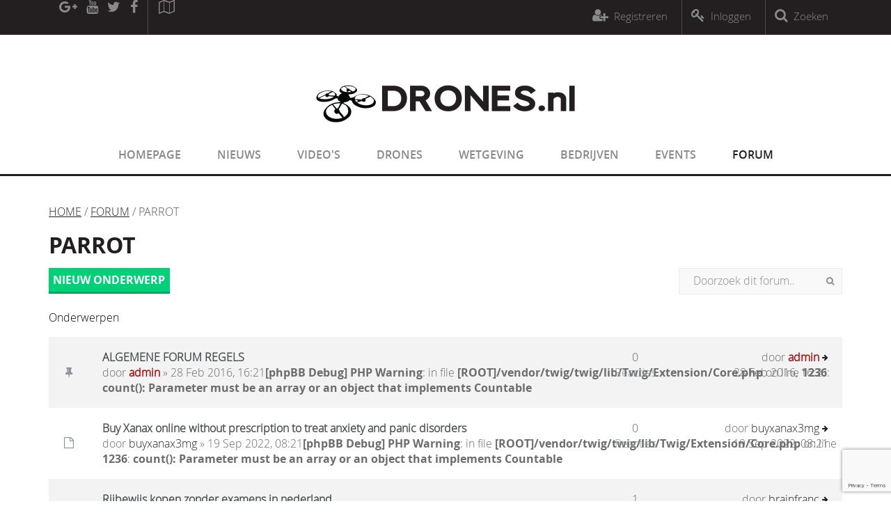

--- FILE ---
content_type: text/html; charset=UTF-8
request_url: https://www.drones.nl/forum/viewforum.php?f=9&sid=30ac2536924a840a7394cca9c1b81d03
body_size: 8168
content:
<b>[phpBB Debug] PHP Warning</b>: in file <b>[ROOT]/phpbb/session.php</b> on line <b>594</b>: <b>sizeof(): Parameter must be an array or an object that implements Countable</b><br />
<b>[phpBB Debug] PHP Warning</b>: in file <b>[ROOT]/phpbb/session.php</b> on line <b>650</b>: <b>sizeof(): Parameter must be an array or an object that implements Countable</b><br />
<!doctype html><html><head><meta http-equiv="Content-Type" content="text/html; charset=UTF-8" /><meta name="viewport" content="width=device-width, initial-scale=1, maximum-scale=1"/><title>Drones.nl - Nieuws en video's over drones, multicopters, UAV en quadcopters</title><meta name="description" content="Blijf op de hoogte van het laatste drones nieuws. Raadpleeg de drones reviews, bekijk drones video's en praat mee in het drones forum."/><meta name="keywords" content="drones,nieuws,video's,multicopters,UAV,quadcopters"/><link href="/css/layout.css?r=1533293768" rel="StyleSheet" type="text/css" /><link rel="shortcut icon" href="/img/favicon.ico" type="image/x-icon" /><link rel="alternate" type="application/rss+xml" title="RSS" href="/feed" /><script src="//ajax.googleapis.com/ajax/libs/jquery/1.9.1/jquery.min.js"></script><script src="https://ajax.googleapis.com/ajax/libs/jqueryui/1.9.2/jquery-ui.min.js"></script><script src="/js/jquery.selectBoxIt.min.js"></script><script src="/js/owl.carousel.min.js"></script><script src="/js/livesearch.js?d=20160317"></script><script src="/js/smart-2.10.min.js"></script><script src="/js/functions.js?r=1501059705"></script><script src="/js/js.cookie.js"></script><script src="/js/jquery.unveil.js"></script><script src="https://www.google.com/recaptcha/api.js?render=6LfmgYAUAAAAABiVx6heSnLO0kbAwB-FzAPIcEUl"></script><link href="/flag-icons/css/flag-icon.min.css?d=2" rel="stylesheet" type="text/css" media="screen, projection"><link rel="alternate" type="application/atom+xml" title="Feed - jedomein.nl" href="https://www.drones.nl/forum/feed.php"><link rel="alternate" type="application/atom+xml" title="Feed - Nieuwe Onderwerpen" href="https://www.drones.nl/forum/feed.php?mode=topics"><link href="//fonts.googleapis.com/css?family=Open+Sans:300,400,600,700&amp;subset=latin,cyrillic-ext,latin-ext,cyrillic,greek-ext,greek,vietnamese" rel="stylesheet" type="text/css" media="screen, projection"><link href="//maxcdn.bootstrapcdn.com/font-awesome/4.5.0/css/font-awesome.min.css?d=20160314" rel="stylesheet" type="text/css" media="screen, projection"><link href="/forum/styles/anami/theme/stylesheet.css?assets_version=1&d=20160429" rel="stylesheet" type="text/css" media="screen, projection"><link href="/forum/styles/anami/theme/colours.css?assets_version=1&d=20160314" rel="stylesheet" type="text/css" media="screen, projection"><link rel="stylesheet" href="/js/fancybox/jquery.fancybox.css?v=2.1.5" type="text/css" media="screen" /><script type="text/javascript" src="/js/fancybox/jquery.fancybox.pack.js?v=2.1.5"></script><script type="text/javascript">
		// var AJAXFUNCTION = 'https://www.drones.nl/backend/ajax_function.php?';
		var PAGE = {
			loginRequired:false
		};
		var AJAXFUNCTION = '/ajax/_load.php';
		// var AJAXFUNCTION = '/ajax/_load.php';
		var SOLR_URL = 'https://slr.drones.nl/';
		var overlay = $('<div id="overlay"><div class="overlayContainer"><img src="/img/logo-drones-icon.png" />Data wordt geladen...</div></div>');
	</script><meta property="og:title" content="Drones.nl - Nieuws en video's over drones, multicopters, UAV en quadcopters" /><meta property="og:description" content="Blijf op de hoogte van het laatste drones nieuws. Raadpleeg de drones reviews, bekijk drones video's en praat mee in het drones forum." /><meta property="og:image" content="https://www.drones.nl/media/images/posts/1456824276-dronesnl_nieuwe_website_2016.jpg"/><script>
	  (function(i,s,o,g,r,a,m){i['GoogleAnalyticsObject']=r;i[r]=i[r]||function(){
	  (i[r].q=i[r].q||[]).push(arguments)},i[r].l=1*new Date();a=s.createElement(o),
	  m=s.getElementsByTagName(o)[0];a.async=1;a.src=g;m.parentNode.insertBefore(a,m)
	  })(window,document,'script','//www.google-analytics.com/analytics.js','ga');

	  ga('create', 'UA-54392759-1', 'auto');
	  ga('send', 'pageview');

	</script></head><body class="forum formPage"><div class="wrap"><div class="container"><div id="topBar"><div class="innerWrap noPaddingOnMobile"><a href="#top" class="topBarBtnWrap mainMenuTriggerOpen"><span class="topBarBtn mainMenuTriggerOpenIcon"><i class="fa fa-bars"></i></span></a><div class="topBarBtnWrap topBarSocMed"><a href="https://plus.google.com/+DronesNl/posts" target="_blank" class="topBarBtn" title="Google+ pagina van Drones.nl"><i class="fa fa-google-plus"></i></a><a href="https://www.youtube.com/c/DronesNl" target="_blank" class="topBarBtn" title="Youtube kanaal van Drones.nl"><i class="fa fa-youtube"></i></a><a href="https://twitter.com/drones_nl" target="_blank" class="topBarBtn" title="Volg Drones.nl op Twitter"><i class="fa fa-twitter"></i></a><a href="https://www.facebook.com/drones.nl" target="_blank" class="topBarBtn" title="Like Drones.nl op Facebook"><i class="fa fa-facebook"></i></a></div><div class="topBarBtnWrap topBarMap"><a href="/kaart" class="topBarBtn" title="Bekijk de kaartweergave"><i class="fa fa-map-o"></i></a></div><a href="#" class="topBarBtnWrap topBarSearch" title="Klik om te zoeken binnen Drones.nl"><span class="topBarBtn"><i class="fa fa-search"></i><span class="topBarBtnTxt">Zoeken</span></span></a><a href="https://www.drones.nl/uitloggen" class="topBarBtnWrap topBarLogin loggedIn" title="Klik om uit te loggen"><span class="topBarBtn"><i class="fa fa-sign-out"></i><span class="topBarBtnTxt">Uitloggen</span></span></a><a href="https://www.drones.nl/profiel" class="topBarBtnWrap topBarLogin loggedIn" title="Ga naar je profiel"><span class="topBarBtn"><i class="fa fa-user"></i><span class="topBarBtnTxt" id="topBarProfileBtn">Profiel</span></span></a><a href="https://www.drones.nl/inloggen?ref=https://www.drones.nl/forum" class="topBarBtnWrap topBarLogin loggedOut" title="Log in op Drones.nl"><span class="topBarBtn"><i class="fa fa-key"></i><span class="topBarBtnTxt">Inloggen</span></span></a><a href="https://www.drones.nl/registreren" class="topBarBtnWrap topBarRegister loggedOut" title="Maak een account aan op Drones.nl"><span class="topBarBtn"><i class="fa fa-user-plus"></i><span class="topBarBtnTxt">Registreren</span></span></a><a href="#sluit" class="mainMenuTitle mainMenuTriggerClose"><div class="addSidePadding"><span class="mainMenuTitleTxt">Menu</span><span class="mainMenuCloseIcon"><i class="fa fa-times"></i></span><span class="mainMenuCloseTxt">Sluit</span></div></a><div class="searchFieldWrap"><a class="searchSubmit" title="Zoeken!"><i class="fa fa-search glassClick"></i></a><input type="text" id="searchInput" class="searchField" placeholder="Zoek ..."/><a href="#" class="topBarBtnWrap topBarSearchClose" title="Sluit het zoekveld"><span class="topBarBtn"><i class="fa fa-close"></i><span class="topBarBtnTxt">Sluiten</span></span></a></div></div></div><nav class="menuWrap"><div class="innerWrap"><div class="addSidePadding"><div class="logoPos"><a href="https://www.drones.nl/" title="Ga naar de homepage"><img src="https://www.drones.nl/img/logo_drones_large.jpg"/></a></div><ul class="mainMenu"><li><a href="https://www.drones.nl/" title="Naar de homepage van Drones.nl">Homepage</a></li><li><a href="https://www.drones.nl/nieuws" title="Het laatste drone nieuws">Nieuws</a></li><li><a href="https://www.drones.nl/videos" title="De laatste opmerkelijke drone videos">Video's</a></li><li><a href="https://www.drones.nl/drones" title="Een overzicht van beschikbare drones">Drones</a></li><li><a href="https://www.drones.nl/wetgeving" title="Regels omtrent het gebruik van drones">Wetgeving</a></li><li><a href="https://www.drones.nl/bedrijven" title="Online bedrijvengids in de drone branche">Bedrijven</a></li><li><a href="https://www.drones.nl/events" title="Drone events in binnen en buitenland">Events</a></li><li><a href="https://www.drones.nl/forum" title="Voor vragen en discussies, ga naar het forum" class="active">Forum</a></li></ul></div></div></nav><div class="content "><div class="mention"></div><a href="https://www.drones.nl/" class="mobileLogo"><img src="https://www.drones.nl/img/logo_drones_large.jpg"/></a><main class="col col-12">
<div class="crumbpath">
	<a href="/">Home</a>
	/ <a href="/forum">Forum</a>
	/ Parrot
</div>

 <div class="titleBar mainTitleBar">
	<h1><a href="./viewforum.php?f=9&amp;sid=eaa18a0a44b26a35e0d37998f9804d2f">Parrot</a></h1>
</div>


<div id="wrap-subhead">
	<div class="chunk">

	</div>
</div>





<div id="wrap-subhead">
	<div class="chunk">

					<div class="action-bar top">

							<div class="buttons">
					
					<a href="./posting.php?mode=post&amp;f=9&amp;sid=eaa18a0a44b26a35e0d37998f9804d2f" class="btn" title="Plaats een nieuw onderwerp">
						Nieuw onderwerp					</a>

									</div>
			


					<div class="search-box">
				<form method="get" id="forum-search" action="./search.php?sid=eaa18a0a44b26a35e0d37998f9804d2f">
				<fieldset>
					<input class="inputbox search" type="search" name="keywords" id="search_keywords" size="20" placeholder="Doorzoek dit forum…" />
					<button class="button" type="submit" title="Zoek"><i class="fa fa-search"></i></button>
					<input type="hidden" name="fid[0]" value="9" />
<input type="hidden" name="sid" value="eaa18a0a44b26a35e0d37998f9804d2f" />

				</fieldset>
				</form>
			</div>
		


			</div>
		



	</div>
</div>




<div id="wrap-body">

	<div class="chunk-main">

		
		


		
		
			
							<div class="forumbg">
				<div class="inner">
				<ul class="topiclist">
					<li class="header">
						<dl class="icon">
							<dt><div class="list-inner">Onderwerpen</div></dt>
						</dl>
					</li>
				</ul>
				<ul class="topiclist topics">
			
				<li class="row bg1 sticky">
					<dl class="icon sticky_read_locked">
						<dt title="Dit onderwerp is gesloten, je kan geen berichten wijzigen of reacties plaatsen.">
							
							<a href="./viewtopic.php?f=9&amp;t=7&amp;sid=eaa18a0a44b26a35e0d37998f9804d2f">
							<span class="ico_sticky_read_locked"></span>
							</a>

														<div class="list-inner">
																<a href="./viewtopic.php?f=9&amp;t=7&amp;sid=eaa18a0a44b26a35e0d37998f9804d2f" class="topictitle">ALGEMENE FORUM REGELS</a><br />

								door <a href="./memberlist.php?mode=viewprofile&amp;u=2&amp;sid=eaa18a0a44b26a35e0d37998f9804d2f" style="color: #AA0000;" class="username-coloured">admin</a> &raquo; 28 Feb 2016, 16:21<b>[phpBB Debug] PHP Warning</b>: in file <b>[ROOT]/vendor/twig/twig/lib/Twig/Extension/Core.php</b> on line <b>1236</b>: <b>count(): Parameter must be an array or an object that implements Countable</b><br />

																<div class="r-lastpost-container">
									<a href="./viewtopic.php?f=9&amp;t=7&amp;p=11&amp;sid=eaa18a0a44b26a35e0d37998f9804d2f#p11" title="Ga naar laatste bericht" class="r-lastpost"><i class="fa fa-angle-right"></i></a>
								</div>
																
															</div>
						</dt>
						<dd class="posts">0 <dfn>Reacties</dfn></dd>
						<dd class="views">39293 <dfn>Weergaves</dfn></dd>
						<dd class="lastpost"><span><dfn>Laatste bericht </dfn>door <a href="./memberlist.php?mode=viewprofile&amp;u=2&amp;sid=eaa18a0a44b26a35e0d37998f9804d2f" style="color: #AA0000;" class="username-coloured">admin</a>
							<a href="./viewtopic.php?f=9&amp;t=7&amp;p=11&amp;sid=eaa18a0a44b26a35e0d37998f9804d2f#p11" title="Ga naar laatste bericht" class="lastpost-last"><i class="fa fa-arrow-right"></i></a> <br />28 Feb 2016, 16:21</span>
						</dd>
					</dl>
				</li>

			
		
			
			
				<li class="row bg2">
					<dl class="icon topic_read">
						<dt title="Geen ongelezen berichten">
							
							<a href="./viewtopic.php?f=9&amp;t=36268&amp;sid=eaa18a0a44b26a35e0d37998f9804d2f">
							<span class="ico_topic_read"></span>
							</a>

														<div class="list-inner">
																<a href="./viewtopic.php?f=9&amp;t=36268&amp;sid=eaa18a0a44b26a35e0d37998f9804d2f" class="topictitle">Buy Xanax online without prescription to treat anxiety and panic disorders</a><br />

								door <a href="./memberlist.php?mode=viewprofile&amp;u=4603&amp;sid=eaa18a0a44b26a35e0d37998f9804d2f" class="username">buyxanax3mg</a> &raquo; 19 Sep 2022, 08:21<b>[phpBB Debug] PHP Warning</b>: in file <b>[ROOT]/vendor/twig/twig/lib/Twig/Extension/Core.php</b> on line <b>1236</b>: <b>count(): Parameter must be an array or an object that implements Countable</b><br />

																<div class="r-lastpost-container">
									<a href="./viewtopic.php?f=9&amp;t=36268&amp;p=37151&amp;sid=eaa18a0a44b26a35e0d37998f9804d2f#p37151" title="Ga naar laatste bericht" class="r-lastpost"><i class="fa fa-angle-right"></i></a>
								</div>
																
															</div>
						</dt>
						<dd class="posts">0 <dfn>Reacties</dfn></dd>
						<dd class="views">14034 <dfn>Weergaves</dfn></dd>
						<dd class="lastpost"><span><dfn>Laatste bericht </dfn>door <a href="./memberlist.php?mode=viewprofile&amp;u=4603&amp;sid=eaa18a0a44b26a35e0d37998f9804d2f" class="username">buyxanax3mg</a>
							<a href="./viewtopic.php?f=9&amp;t=36268&amp;p=37151&amp;sid=eaa18a0a44b26a35e0d37998f9804d2f#p37151" title="Ga naar laatste bericht" class="lastpost-last"><i class="fa fa-arrow-right"></i></a> <br />19 Sep 2022, 08:21</span>
						</dd>
					</dl>
				</li>

			
		
			
			
				<li class="row bg1">
					<dl class="icon topic_read">
						<dt title="Geen ongelezen berichten">
							
							<a href="./viewtopic.php?f=9&amp;t=36262&amp;sid=eaa18a0a44b26a35e0d37998f9804d2f">
							<span class="ico_topic_read"></span>
							</a>

														<div class="list-inner">
																<a href="./viewtopic.php?f=9&amp;t=36262&amp;sid=eaa18a0a44b26a35e0d37998f9804d2f" class="topictitle">Rijbewijs kopen zonder examens in nederland</a><br />

								door <a href="./memberlist.php?mode=viewprofile&amp;u=4528&amp;sid=eaa18a0a44b26a35e0d37998f9804d2f" class="username">brainfranc</a> &raquo; 11 Jul 2022, 10:03<b>[phpBB Debug] PHP Warning</b>: in file <b>[ROOT]/vendor/twig/twig/lib/Twig/Extension/Core.php</b> on line <b>1236</b>: <b>count(): Parameter must be an array or an object that implements Countable</b><br />

																<div class="r-lastpost-container">
									<a href="./viewtopic.php?f=9&amp;t=36262&amp;p=37134&amp;sid=eaa18a0a44b26a35e0d37998f9804d2f#p37134" title="Ga naar laatste bericht" class="r-lastpost"><i class="fa fa-angle-right"></i></a>
								</div>
								<span class="responsive-show left-box" style="display: none;">Reacties: <strong>1</strong></span>								
															</div>
						</dt>
						<dd class="posts">1 <dfn>Reacties</dfn></dd>
						<dd class="views">9823 <dfn>Weergaves</dfn></dd>
						<dd class="lastpost"><span><dfn>Laatste bericht </dfn>door <a href="./memberlist.php?mode=viewprofile&amp;u=4528&amp;sid=eaa18a0a44b26a35e0d37998f9804d2f" class="username">brainfranc</a>
							<a href="./viewtopic.php?f=9&amp;t=36262&amp;p=37134&amp;sid=eaa18a0a44b26a35e0d37998f9804d2f#p37134" title="Ga naar laatste bericht" class="lastpost-last"><i class="fa fa-arrow-right"></i></a> <br />11 Jul 2022, 10:05</span>
						</dd>
					</dl>
				</li>

			
		
			
			
				<li class="row bg2">
					<dl class="icon topic_read">
						<dt title="Geen ongelezen berichten">
							
							<a href="./viewtopic.php?f=9&amp;t=34890&amp;sid=eaa18a0a44b26a35e0d37998f9804d2f">
							<span class="ico_topic_read"></span>
							</a>

														<div class="list-inner">
																<a href="./viewtopic.php?f=9&amp;t=34890&amp;sid=eaa18a0a44b26a35e0d37998f9804d2f" class="topictitle">Koop Nederlands rijbewijs, ID-kaarten, Visa (((wojohn08@gmail.com )))</a><br />

								door <a href="./memberlist.php?mode=viewprofile&amp;u=3853&amp;sid=eaa18a0a44b26a35e0d37998f9804d2f" class="username">telcdeutsch123</a> &raquo; 21 Dec 2020, 10:05<b>[phpBB Debug] PHP Warning</b>: in file <b>[ROOT]/vendor/twig/twig/lib/Twig/Extension/Core.php</b> on line <b>1236</b>: <b>count(): Parameter must be an array or an object that implements Countable</b><br />

																<div class="r-lastpost-container">
									<a href="./viewtopic.php?f=9&amp;t=34890&amp;p=37133&amp;sid=eaa18a0a44b26a35e0d37998f9804d2f#p37133" title="Ga naar laatste bericht" class="r-lastpost"><i class="fa fa-angle-right"></i></a>
								</div>
								<span class="responsive-show left-box" style="display: none;">Reacties: <strong>4</strong></span>								
															</div>
						</dt>
						<dd class="posts">4 <dfn>Reacties</dfn></dd>
						<dd class="views">34259 <dfn>Weergaves</dfn></dd>
						<dd class="lastpost"><span><dfn>Laatste bericht </dfn>door <a href="./memberlist.php?mode=viewprofile&amp;u=4528&amp;sid=eaa18a0a44b26a35e0d37998f9804d2f" class="username">brainfranc</a>
							<a href="./viewtopic.php?f=9&amp;t=34890&amp;p=37133&amp;sid=eaa18a0a44b26a35e0d37998f9804d2f#p37133" title="Ga naar laatste bericht" class="lastpost-last"><i class="fa fa-arrow-right"></i></a> <br />11 Jul 2022, 10:04</span>
						</dd>
					</dl>
				</li>

			
		
			
			
				<li class="row bg1">
					<dl class="icon topic_read">
						<dt title="Geen ongelezen berichten">
							
							<a href="./viewtopic.php?f=9&amp;t=36206&amp;sid=eaa18a0a44b26a35e0d37998f9804d2f">
							<span class="ico_topic_read"></span>
							</a>

														<div class="list-inner">
																<a href="./viewtopic.php?f=9&amp;t=36206&amp;sid=eaa18a0a44b26a35e0d37998f9804d2f" class="topictitle">BESTEL RIJBEWIJS, PASPOORTEN: WhatsApp: +41767199795</a><br />

								door <a href="./memberlist.php?mode=viewprofile&amp;u=4423&amp;sid=eaa18a0a44b26a35e0d37998f9804d2f" class="username">chantallux7</a> &raquo; 10 Mar 2022, 16:56<b>[phpBB Debug] PHP Warning</b>: in file <b>[ROOT]/vendor/twig/twig/lib/Twig/Extension/Core.php</b> on line <b>1236</b>: <b>count(): Parameter must be an array or an object that implements Countable</b><br />

																<div class="r-lastpost-container">
									<a href="./viewtopic.php?f=9&amp;t=36206&amp;p=37058&amp;sid=eaa18a0a44b26a35e0d37998f9804d2f#p37058" title="Ga naar laatste bericht" class="r-lastpost"><i class="fa fa-angle-right"></i></a>
								</div>
																
															</div>
						</dt>
						<dd class="posts">0 <dfn>Reacties</dfn></dd>
						<dd class="views">9438 <dfn>Weergaves</dfn></dd>
						<dd class="lastpost"><span><dfn>Laatste bericht </dfn>door <a href="./memberlist.php?mode=viewprofile&amp;u=4423&amp;sid=eaa18a0a44b26a35e0d37998f9804d2f" class="username">chantallux7</a>
							<a href="./viewtopic.php?f=9&amp;t=36206&amp;p=37058&amp;sid=eaa18a0a44b26a35e0d37998f9804d2f#p37058" title="Ga naar laatste bericht" class="lastpost-last"><i class="fa fa-arrow-right"></i></a> <br />10 Mar 2022, 16:56</span>
						</dd>
					</dl>
				</li>

			
		
			
			
				<li class="row bg2">
					<dl class="icon topic_read">
						<dt title="Geen ongelezen berichten">
							
							<a href="./viewtopic.php?f=9&amp;t=36096&amp;sid=eaa18a0a44b26a35e0d37998f9804d2f">
							<span class="ico_topic_read"></span>
							</a>

														<div class="list-inner">
																<a href="./viewtopic.php?f=9&amp;t=36096&amp;sid=eaa18a0a44b26a35e0d37998f9804d2f" class="topictitle">Kaufen Sie Nembutal Schweiz / bestellen Sie Nembutal</a><br />

								door <a href="./memberlist.php?mode=viewprofile&amp;u=4338&amp;sid=eaa18a0a44b26a35e0d37998f9804d2f" class="username">lozowskithomas02</a> &raquo; 18 Dec 2021, 13:20<b>[phpBB Debug] PHP Warning</b>: in file <b>[ROOT]/vendor/twig/twig/lib/Twig/Extension/Core.php</b> on line <b>1236</b>: <b>count(): Parameter must be an array or an object that implements Countable</b><br />

																<div class="r-lastpost-container">
									<a href="./viewtopic.php?f=9&amp;t=36096&amp;p=36943&amp;sid=eaa18a0a44b26a35e0d37998f9804d2f#p36943" title="Ga naar laatste bericht" class="r-lastpost"><i class="fa fa-angle-right"></i></a>
								</div>
																
															</div>
						</dt>
						<dd class="posts">0 <dfn>Reacties</dfn></dd>
						<dd class="views">11067 <dfn>Weergaves</dfn></dd>
						<dd class="lastpost"><span><dfn>Laatste bericht </dfn>door <a href="./memberlist.php?mode=viewprofile&amp;u=4338&amp;sid=eaa18a0a44b26a35e0d37998f9804d2f" class="username">lozowskithomas02</a>
							<a href="./viewtopic.php?f=9&amp;t=36096&amp;p=36943&amp;sid=eaa18a0a44b26a35e0d37998f9804d2f#p36943" title="Ga naar laatste bericht" class="lastpost-last"><i class="fa fa-arrow-right"></i></a> <br />18 Dec 2021, 13:20</span>
						</dd>
					</dl>
				</li>

			
		
			
			
				<li class="row bg1">
					<dl class="icon topic_read">
						<dt title="Geen ongelezen berichten">
							
							<a href="./viewtopic.php?f=9&amp;t=36074&amp;sid=eaa18a0a44b26a35e0d37998f9804d2f">
							<span class="ico_topic_read"></span>
							</a>

														<div class="list-inner">
																<a href="./viewtopic.php?f=9&amp;t=36074&amp;sid=eaa18a0a44b26a35e0d37998f9804d2f" class="topictitle">buy jungleboys weed</a><br />

								door <a href="./memberlist.php?mode=viewprofile&amp;u=4315&amp;sid=eaa18a0a44b26a35e0d37998f9804d2f" class="username">tinoduke13</a> &raquo; 09 Dec 2021, 16:04<b>[phpBB Debug] PHP Warning</b>: in file <b>[ROOT]/vendor/twig/twig/lib/Twig/Extension/Core.php</b> on line <b>1236</b>: <b>count(): Parameter must be an array or an object that implements Countable</b><br />

																<div class="r-lastpost-container">
									<a href="./viewtopic.php?f=9&amp;t=36074&amp;p=36921&amp;sid=eaa18a0a44b26a35e0d37998f9804d2f#p36921" title="Ga naar laatste bericht" class="r-lastpost"><i class="fa fa-angle-right"></i></a>
								</div>
																
															</div>
						</dt>
						<dd class="posts">0 <dfn>Reacties</dfn></dd>
						<dd class="views">10828 <dfn>Weergaves</dfn></dd>
						<dd class="lastpost"><span><dfn>Laatste bericht </dfn>door <a href="./memberlist.php?mode=viewprofile&amp;u=4315&amp;sid=eaa18a0a44b26a35e0d37998f9804d2f" class="username">tinoduke13</a>
							<a href="./viewtopic.php?f=9&amp;t=36074&amp;p=36921&amp;sid=eaa18a0a44b26a35e0d37998f9804d2f#p36921" title="Ga naar laatste bericht" class="lastpost-last"><i class="fa fa-arrow-right"></i></a> <br />09 Dec 2021, 16:04</span>
						</dd>
					</dl>
				</li>

			
		
			
			
				<li class="row bg2">
					<dl class="icon topic_read">
						<dt title="Geen ongelezen berichten">
							
							<a href="./viewtopic.php?f=9&amp;t=36073&amp;sid=eaa18a0a44b26a35e0d37998f9804d2f">
							<span class="ico_topic_read"></span>
							</a>

														<div class="list-inner">
																<a href="./viewtopic.php?f=9&amp;t=36073&amp;sid=eaa18a0a44b26a35e0d37998f9804d2f" class="topictitle">buy backpack boyz weed | backpack boyz for sale</a><br />

								door <a href="./memberlist.php?mode=viewprofile&amp;u=4315&amp;sid=eaa18a0a44b26a35e0d37998f9804d2f" class="username">tinoduke13</a> &raquo; 09 Dec 2021, 16:03<b>[phpBB Debug] PHP Warning</b>: in file <b>[ROOT]/vendor/twig/twig/lib/Twig/Extension/Core.php</b> on line <b>1236</b>: <b>count(): Parameter must be an array or an object that implements Countable</b><br />

																<div class="r-lastpost-container">
									<a href="./viewtopic.php?f=9&amp;t=36073&amp;p=36920&amp;sid=eaa18a0a44b26a35e0d37998f9804d2f#p36920" title="Ga naar laatste bericht" class="r-lastpost"><i class="fa fa-angle-right"></i></a>
								</div>
																
															</div>
						</dt>
						<dd class="posts">0 <dfn>Reacties</dfn></dd>
						<dd class="views">9879 <dfn>Weergaves</dfn></dd>
						<dd class="lastpost"><span><dfn>Laatste bericht </dfn>door <a href="./memberlist.php?mode=viewprofile&amp;u=4315&amp;sid=eaa18a0a44b26a35e0d37998f9804d2f" class="username">tinoduke13</a>
							<a href="./viewtopic.php?f=9&amp;t=36073&amp;p=36920&amp;sid=eaa18a0a44b26a35e0d37998f9804d2f#p36920" title="Ga naar laatste bericht" class="lastpost-last"><i class="fa fa-arrow-right"></i></a> <br />09 Dec 2021, 16:03</span>
						</dd>
					</dl>
				</li>

			
		
			
			
				<li class="row bg1">
					<dl class="icon topic_read">
						<dt title="Geen ongelezen berichten">
							
							<a href="./viewtopic.php?f=9&amp;t=36045&amp;sid=eaa18a0a44b26a35e0d37998f9804d2f">
							<span class="ico_topic_read"></span>
							</a>

														<div class="list-inner">
																<a href="./viewtopic.php?f=9&amp;t=36045&amp;sid=eaa18a0a44b26a35e0d37998f9804d2f" class="topictitle">Kjøp oksykodon online, kjøp Xanax online, kjøp metadon online, kjøp morfin online, kjøp adderrall online,</a><br />

								door <a href="./memberlist.php?mode=viewprofile&amp;u=4027&amp;sid=eaa18a0a44b26a35e0d37998f9804d2f" class="username">julietlashole</a> &raquo; 08 Dec 2021, 04:50<b>[phpBB Debug] PHP Warning</b>: in file <b>[ROOT]/vendor/twig/twig/lib/Twig/Extension/Core.php</b> on line <b>1236</b>: <b>count(): Parameter must be an array or an object that implements Countable</b><br />

																<div class="r-lastpost-container">
									<a href="./viewtopic.php?f=9&amp;t=36045&amp;p=36892&amp;sid=eaa18a0a44b26a35e0d37998f9804d2f#p36892" title="Ga naar laatste bericht" class="r-lastpost"><i class="fa fa-angle-right"></i></a>
								</div>
																
															</div>
						</dt>
						<dd class="posts">0 <dfn>Reacties</dfn></dd>
						<dd class="views">10505 <dfn>Weergaves</dfn></dd>
						<dd class="lastpost"><span><dfn>Laatste bericht </dfn>door <a href="./memberlist.php?mode=viewprofile&amp;u=4027&amp;sid=eaa18a0a44b26a35e0d37998f9804d2f" class="username">julietlashole</a>
							<a href="./viewtopic.php?f=9&amp;t=36045&amp;p=36892&amp;sid=eaa18a0a44b26a35e0d37998f9804d2f#p36892" title="Ga naar laatste bericht" class="lastpost-last"><i class="fa fa-arrow-right"></i></a> <br />08 Dec 2021, 04:50</span>
						</dd>
					</dl>
				</li>

			
		
			
			
				<li class="row bg2">
					<dl class="icon topic_read">
						<dt title="Geen ongelezen berichten">
							
							<a href="./viewtopic.php?f=9&amp;t=36044&amp;sid=eaa18a0a44b26a35e0d37998f9804d2f">
							<span class="ico_topic_read"></span>
							</a>

														<div class="list-inner">
																<a href="./viewtopic.php?f=9&amp;t=36044&amp;sid=eaa18a0a44b26a35e0d37998f9804d2f" class="topictitle">Kúpiť oxykodón online, kúpiť Xanax online, kúpiť metadón online, kúpiť morfín online, kúpiť adderrall online,</a><br />

								door <a href="./memberlist.php?mode=viewprofile&amp;u=4027&amp;sid=eaa18a0a44b26a35e0d37998f9804d2f" class="username">julietlashole</a> &raquo; 08 Dec 2021, 04:50<b>[phpBB Debug] PHP Warning</b>: in file <b>[ROOT]/vendor/twig/twig/lib/Twig/Extension/Core.php</b> on line <b>1236</b>: <b>count(): Parameter must be an array or an object that implements Countable</b><br />

																<div class="r-lastpost-container">
									<a href="./viewtopic.php?f=9&amp;t=36044&amp;p=36891&amp;sid=eaa18a0a44b26a35e0d37998f9804d2f#p36891" title="Ga naar laatste bericht" class="r-lastpost"><i class="fa fa-angle-right"></i></a>
								</div>
																
															</div>
						</dt>
						<dd class="posts">0 <dfn>Reacties</dfn></dd>
						<dd class="views">9910 <dfn>Weergaves</dfn></dd>
						<dd class="lastpost"><span><dfn>Laatste bericht </dfn>door <a href="./memberlist.php?mode=viewprofile&amp;u=4027&amp;sid=eaa18a0a44b26a35e0d37998f9804d2f" class="username">julietlashole</a>
							<a href="./viewtopic.php?f=9&amp;t=36044&amp;p=36891&amp;sid=eaa18a0a44b26a35e0d37998f9804d2f#p36891" title="Ga naar laatste bericht" class="lastpost-last"><i class="fa fa-arrow-right"></i></a> <br />08 Dec 2021, 04:50</span>
						</dd>
					</dl>
				</li>

			
		
			
			
				<li class="row bg1">
					<dl class="icon topic_read">
						<dt title="Geen ongelezen berichten">
							
							<a href="./viewtopic.php?f=9&amp;t=36043&amp;sid=eaa18a0a44b26a35e0d37998f9804d2f">
							<span class="ico_topic_read"></span>
							</a>

														<div class="list-inner">
																<a href="./viewtopic.php?f=9&amp;t=36043&amp;sid=eaa18a0a44b26a35e0d37998f9804d2f" class="topictitle">Cumpărați oxicodonă online, cumpărați Xanax online, cumpărați metadonă online, cumpărați morfină online,</a><br />

								door <a href="./memberlist.php?mode=viewprofile&amp;u=4027&amp;sid=eaa18a0a44b26a35e0d37998f9804d2f" class="username">julietlashole</a> &raquo; 08 Dec 2021, 04:50<b>[phpBB Debug] PHP Warning</b>: in file <b>[ROOT]/vendor/twig/twig/lib/Twig/Extension/Core.php</b> on line <b>1236</b>: <b>count(): Parameter must be an array or an object that implements Countable</b><br />

																<div class="r-lastpost-container">
									<a href="./viewtopic.php?f=9&amp;t=36043&amp;p=36890&amp;sid=eaa18a0a44b26a35e0d37998f9804d2f#p36890" title="Ga naar laatste bericht" class="r-lastpost"><i class="fa fa-angle-right"></i></a>
								</div>
																
															</div>
						</dt>
						<dd class="posts">0 <dfn>Reacties</dfn></dd>
						<dd class="views">10134 <dfn>Weergaves</dfn></dd>
						<dd class="lastpost"><span><dfn>Laatste bericht </dfn>door <a href="./memberlist.php?mode=viewprofile&amp;u=4027&amp;sid=eaa18a0a44b26a35e0d37998f9804d2f" class="username">julietlashole</a>
							<a href="./viewtopic.php?f=9&amp;t=36043&amp;p=36890&amp;sid=eaa18a0a44b26a35e0d37998f9804d2f#p36890" title="Ga naar laatste bericht" class="lastpost-last"><i class="fa fa-arrow-right"></i></a> <br />08 Dec 2021, 04:50</span>
						</dd>
					</dl>
				</li>

			
		
			
			
				<li class="row bg2">
					<dl class="icon topic_read">
						<dt title="Geen ongelezen berichten">
							
							<a href="./viewtopic.php?f=9&amp;t=36042&amp;sid=eaa18a0a44b26a35e0d37998f9804d2f">
							<span class="ico_topic_read"></span>
							</a>

														<div class="list-inner">
																<a href="./viewtopic.php?f=9&amp;t=36042&amp;sid=eaa18a0a44b26a35e0d37998f9804d2f" class="topictitle">Osta oksikodonia verkosta, osta Xanax verkosta, osta metadonia verkosta, osta morfiinia verkosta,</a><br />

								door <a href="./memberlist.php?mode=viewprofile&amp;u=4027&amp;sid=eaa18a0a44b26a35e0d37998f9804d2f" class="username">julietlashole</a> &raquo; 08 Dec 2021, 04:49<b>[phpBB Debug] PHP Warning</b>: in file <b>[ROOT]/vendor/twig/twig/lib/Twig/Extension/Core.php</b> on line <b>1236</b>: <b>count(): Parameter must be an array or an object that implements Countable</b><br />

																<div class="r-lastpost-container">
									<a href="./viewtopic.php?f=9&amp;t=36042&amp;p=36889&amp;sid=eaa18a0a44b26a35e0d37998f9804d2f#p36889" title="Ga naar laatste bericht" class="r-lastpost"><i class="fa fa-angle-right"></i></a>
								</div>
																
															</div>
						</dt>
						<dd class="posts">0 <dfn>Reacties</dfn></dd>
						<dd class="views">9976 <dfn>Weergaves</dfn></dd>
						<dd class="lastpost"><span><dfn>Laatste bericht </dfn>door <a href="./memberlist.php?mode=viewprofile&amp;u=4027&amp;sid=eaa18a0a44b26a35e0d37998f9804d2f" class="username">julietlashole</a>
							<a href="./viewtopic.php?f=9&amp;t=36042&amp;p=36889&amp;sid=eaa18a0a44b26a35e0d37998f9804d2f#p36889" title="Ga naar laatste bericht" class="lastpost-last"><i class="fa fa-arrow-right"></i></a> <br />08 Dec 2021, 04:49</span>
						</dd>
					</dl>
				</li>

			
		
			
			
				<li class="row bg1">
					<dl class="icon topic_read">
						<dt title="Geen ongelezen berichten">
							
							<a href="./viewtopic.php?f=9&amp;t=36041&amp;sid=eaa18a0a44b26a35e0d37998f9804d2f">
							<span class="ico_topic_read"></span>
							</a>

														<div class="list-inner">
																<a href="./viewtopic.php?f=9&amp;t=36041&amp;sid=eaa18a0a44b26a35e0d37998f9804d2f" class="topictitle">Køb oxycodon online, køb Xanax online, køb metadon online, køb morfin online, køb adderrall online, køb tramadol online,</a><br />

								door <a href="./memberlist.php?mode=viewprofile&amp;u=4027&amp;sid=eaa18a0a44b26a35e0d37998f9804d2f" class="username">julietlashole</a> &raquo; 08 Dec 2021, 04:49<b>[phpBB Debug] PHP Warning</b>: in file <b>[ROOT]/vendor/twig/twig/lib/Twig/Extension/Core.php</b> on line <b>1236</b>: <b>count(): Parameter must be an array or an object that implements Countable</b><br />

																<div class="r-lastpost-container">
									<a href="./viewtopic.php?f=9&amp;t=36041&amp;p=36888&amp;sid=eaa18a0a44b26a35e0d37998f9804d2f#p36888" title="Ga naar laatste bericht" class="r-lastpost"><i class="fa fa-angle-right"></i></a>
								</div>
																
															</div>
						</dt>
						<dd class="posts">0 <dfn>Reacties</dfn></dd>
						<dd class="views">10015 <dfn>Weergaves</dfn></dd>
						<dd class="lastpost"><span><dfn>Laatste bericht </dfn>door <a href="./memberlist.php?mode=viewprofile&amp;u=4027&amp;sid=eaa18a0a44b26a35e0d37998f9804d2f" class="username">julietlashole</a>
							<a href="./viewtopic.php?f=9&amp;t=36041&amp;p=36888&amp;sid=eaa18a0a44b26a35e0d37998f9804d2f#p36888" title="Ga naar laatste bericht" class="lastpost-last"><i class="fa fa-arrow-right"></i></a> <br />08 Dec 2021, 04:49</span>
						</dd>
					</dl>
				</li>

			
		
			
			
				<li class="row bg2">
					<dl class="icon topic_read">
						<dt title="Geen ongelezen berichten">
							
							<a href="./viewtopic.php?f=9&amp;t=36040&amp;sid=eaa18a0a44b26a35e0d37998f9804d2f">
							<span class="ico_topic_read"></span>
							</a>

														<div class="list-inner">
																<a href="./viewtopic.php?f=9&amp;t=36040&amp;sid=eaa18a0a44b26a35e0d37998f9804d2f" class="topictitle">在线购买羟考酮，在线购买 Xanax，在线购买美沙酮，在线购买吗啡，在线购买 adderrall，在线购买曲马多，在线购买 dilaudid，在线购买 percocet，在线购买氯胺酮，在线购买可卡因，</a><br />

								door <a href="./memberlist.php?mode=viewprofile&amp;u=4027&amp;sid=eaa18a0a44b26a35e0d37998f9804d2f" class="username">julietlashole</a> &raquo; 08 Dec 2021, 04:49<b>[phpBB Debug] PHP Warning</b>: in file <b>[ROOT]/vendor/twig/twig/lib/Twig/Extension/Core.php</b> on line <b>1236</b>: <b>count(): Parameter must be an array or an object that implements Countable</b><br />

																<div class="r-lastpost-container">
									<a href="./viewtopic.php?f=9&amp;t=36040&amp;p=36887&amp;sid=eaa18a0a44b26a35e0d37998f9804d2f#p36887" title="Ga naar laatste bericht" class="r-lastpost"><i class="fa fa-angle-right"></i></a>
								</div>
																
															</div>
						</dt>
						<dd class="posts">0 <dfn>Reacties</dfn></dd>
						<dd class="views">12337 <dfn>Weergaves</dfn></dd>
						<dd class="lastpost"><span><dfn>Laatste bericht </dfn>door <a href="./memberlist.php?mode=viewprofile&amp;u=4027&amp;sid=eaa18a0a44b26a35e0d37998f9804d2f" class="username">julietlashole</a>
							<a href="./viewtopic.php?f=9&amp;t=36040&amp;p=36887&amp;sid=eaa18a0a44b26a35e0d37998f9804d2f#p36887" title="Ga naar laatste bericht" class="lastpost-last"><i class="fa fa-arrow-right"></i></a> <br />08 Dec 2021, 04:49</span>
						</dd>
					</dl>
				</li>

			
		
			
			
				<li class="row bg1">
					<dl class="icon topic_read">
						<dt title="Geen ongelezen berichten">
							
							<a href="./viewtopic.php?f=9&amp;t=36039&amp;sid=eaa18a0a44b26a35e0d37998f9804d2f">
							<span class="ico_topic_read"></span>
							</a>

														<div class="list-inner">
																<a href="./viewtopic.php?f=9&amp;t=36039&amp;sid=eaa18a0a44b26a35e0d37998f9804d2f" class="topictitle">Koupit oxykodon online, koupit Xanax online, koupit metadon online, koupit morfin online,</a><br />

								door <a href="./memberlist.php?mode=viewprofile&amp;u=4027&amp;sid=eaa18a0a44b26a35e0d37998f9804d2f" class="username">julietlashole</a> &raquo; 08 Dec 2021, 04:48<b>[phpBB Debug] PHP Warning</b>: in file <b>[ROOT]/vendor/twig/twig/lib/Twig/Extension/Core.php</b> on line <b>1236</b>: <b>count(): Parameter must be an array or an object that implements Countable</b><br />

																<div class="r-lastpost-container">
									<a href="./viewtopic.php?f=9&amp;t=36039&amp;p=36886&amp;sid=eaa18a0a44b26a35e0d37998f9804d2f#p36886" title="Ga naar laatste bericht" class="r-lastpost"><i class="fa fa-angle-right"></i></a>
								</div>
																
															</div>
						</dt>
						<dd class="posts">0 <dfn>Reacties</dfn></dd>
						<dd class="views">10125 <dfn>Weergaves</dfn></dd>
						<dd class="lastpost"><span><dfn>Laatste bericht </dfn>door <a href="./memberlist.php?mode=viewprofile&amp;u=4027&amp;sid=eaa18a0a44b26a35e0d37998f9804d2f" class="username">julietlashole</a>
							<a href="./viewtopic.php?f=9&amp;t=36039&amp;p=36886&amp;sid=eaa18a0a44b26a35e0d37998f9804d2f#p36886" title="Ga naar laatste bericht" class="lastpost-last"><i class="fa fa-arrow-right"></i></a> <br />08 Dec 2021, 04:48</span>
						</dd>
					</dl>
				</li>

			
		
			
			
				<li class="row bg2">
					<dl class="icon topic_read">
						<dt title="Geen ongelezen berichten">
							
							<a href="./viewtopic.php?f=9&amp;t=36038&amp;sid=eaa18a0a44b26a35e0d37998f9804d2f">
							<span class="ico_topic_read"></span>
							</a>

														<div class="list-inner">
																<a href="./viewtopic.php?f=9&amp;t=36038&amp;sid=eaa18a0a44b26a35e0d37998f9804d2f" class="topictitle">Kup oksykodon online, Kup Xanax online, kup metadon online, kup morfinę online, kup adderrall online,</a><br />

								door <a href="./memberlist.php?mode=viewprofile&amp;u=4027&amp;sid=eaa18a0a44b26a35e0d37998f9804d2f" class="username">julietlashole</a> &raquo; 08 Dec 2021, 04:48<b>[phpBB Debug] PHP Warning</b>: in file <b>[ROOT]/vendor/twig/twig/lib/Twig/Extension/Core.php</b> on line <b>1236</b>: <b>count(): Parameter must be an array or an object that implements Countable</b><br />

																<div class="r-lastpost-container">
									<a href="./viewtopic.php?f=9&amp;t=36038&amp;p=36885&amp;sid=eaa18a0a44b26a35e0d37998f9804d2f#p36885" title="Ga naar laatste bericht" class="r-lastpost"><i class="fa fa-angle-right"></i></a>
								</div>
																
															</div>
						</dt>
						<dd class="posts">0 <dfn>Reacties</dfn></dd>
						<dd class="views">10968 <dfn>Weergaves</dfn></dd>
						<dd class="lastpost"><span><dfn>Laatste bericht </dfn>door <a href="./memberlist.php?mode=viewprofile&amp;u=4027&amp;sid=eaa18a0a44b26a35e0d37998f9804d2f" class="username">julietlashole</a>
							<a href="./viewtopic.php?f=9&amp;t=36038&amp;p=36885&amp;sid=eaa18a0a44b26a35e0d37998f9804d2f#p36885" title="Ga naar laatste bericht" class="lastpost-last"><i class="fa fa-arrow-right"></i></a> <br />08 Dec 2021, 04:48</span>
						</dd>
					</dl>
				</li>

			
		
			
			
				<li class="row bg1">
					<dl class="icon topic_read">
						<dt title="Geen ongelezen berichten">
							
							<a href="./viewtopic.php?f=9&amp;t=36037&amp;sid=eaa18a0a44b26a35e0d37998f9804d2f">
							<span class="ico_topic_read"></span>
							</a>

														<div class="list-inner">
																<a href="./viewtopic.php?f=9&amp;t=36037&amp;sid=eaa18a0a44b26a35e0d37998f9804d2f" class="topictitle">Köp oxykodon online, köp Xanax online, köp metadon online, köp morfin online, köp adderrall online, köp tramadol online,</a><br />

								door <a href="./memberlist.php?mode=viewprofile&amp;u=4027&amp;sid=eaa18a0a44b26a35e0d37998f9804d2f" class="username">julietlashole</a> &raquo; 08 Dec 2021, 04:48<b>[phpBB Debug] PHP Warning</b>: in file <b>[ROOT]/vendor/twig/twig/lib/Twig/Extension/Core.php</b> on line <b>1236</b>: <b>count(): Parameter must be an array or an object that implements Countable</b><br />

																<div class="r-lastpost-container">
									<a href="./viewtopic.php?f=9&amp;t=36037&amp;p=36884&amp;sid=eaa18a0a44b26a35e0d37998f9804d2f#p36884" title="Ga naar laatste bericht" class="r-lastpost"><i class="fa fa-angle-right"></i></a>
								</div>
																
															</div>
						</dt>
						<dd class="posts">0 <dfn>Reacties</dfn></dd>
						<dd class="views">10005 <dfn>Weergaves</dfn></dd>
						<dd class="lastpost"><span><dfn>Laatste bericht </dfn>door <a href="./memberlist.php?mode=viewprofile&amp;u=4027&amp;sid=eaa18a0a44b26a35e0d37998f9804d2f" class="username">julietlashole</a>
							<a href="./viewtopic.php?f=9&amp;t=36037&amp;p=36884&amp;sid=eaa18a0a44b26a35e0d37998f9804d2f#p36884" title="Ga naar laatste bericht" class="lastpost-last"><i class="fa fa-arrow-right"></i></a> <br />08 Dec 2021, 04:48</span>
						</dd>
					</dl>
				</li>

			
		
			
			
				<li class="row bg2">
					<dl class="icon topic_read">
						<dt title="Geen ongelezen berichten">
							
							<a href="./viewtopic.php?f=9&amp;t=36036&amp;sid=eaa18a0a44b26a35e0d37998f9804d2f">
							<span class="ico_topic_read"></span>
							</a>

														<div class="list-inner">
																<a href="./viewtopic.php?f=9&amp;t=36036&amp;sid=eaa18a0a44b26a35e0d37998f9804d2f" class="topictitle">Compre oxicodona en línea, compre Xanax en línea, compre metadona en línea, compre morfina en línea, compre adderrall en</a><br />

								door <a href="./memberlist.php?mode=viewprofile&amp;u=4027&amp;sid=eaa18a0a44b26a35e0d37998f9804d2f" class="username">julietlashole</a> &raquo; 08 Dec 2021, 04:47<b>[phpBB Debug] PHP Warning</b>: in file <b>[ROOT]/vendor/twig/twig/lib/Twig/Extension/Core.php</b> on line <b>1236</b>: <b>count(): Parameter must be an array or an object that implements Countable</b><br />

																<div class="r-lastpost-container">
									<a href="./viewtopic.php?f=9&amp;t=36036&amp;p=36883&amp;sid=eaa18a0a44b26a35e0d37998f9804d2f#p36883" title="Ga naar laatste bericht" class="r-lastpost"><i class="fa fa-angle-right"></i></a>
								</div>
																
															</div>
						</dt>
						<dd class="posts">0 <dfn>Reacties</dfn></dd>
						<dd class="views">10193 <dfn>Weergaves</dfn></dd>
						<dd class="lastpost"><span><dfn>Laatste bericht </dfn>door <a href="./memberlist.php?mode=viewprofile&amp;u=4027&amp;sid=eaa18a0a44b26a35e0d37998f9804d2f" class="username">julietlashole</a>
							<a href="./viewtopic.php?f=9&amp;t=36036&amp;p=36883&amp;sid=eaa18a0a44b26a35e0d37998f9804d2f#p36883" title="Ga naar laatste bericht" class="lastpost-last"><i class="fa fa-arrow-right"></i></a> <br />08 Dec 2021, 04:47</span>
						</dd>
					</dl>
				</li>

			
		
			
			
				<li class="row bg1">
					<dl class="icon topic_read">
						<dt title="Geen ongelezen berichten">
							
							<a href="./viewtopic.php?f=9&amp;t=36035&amp;sid=eaa18a0a44b26a35e0d37998f9804d2f">
							<span class="ico_topic_read"></span>
							</a>

														<div class="list-inner">
																<a href="./viewtopic.php?f=9&amp;t=36035&amp;sid=eaa18a0a44b26a35e0d37998f9804d2f" class="topictitle">Compre oxicodona online, compre Xanax online, compre metadona online, compre morfina online, compre adderrall online,</a><br />

								door <a href="./memberlist.php?mode=viewprofile&amp;u=4027&amp;sid=eaa18a0a44b26a35e0d37998f9804d2f" class="username">julietlashole</a> &raquo; 08 Dec 2021, 04:47<b>[phpBB Debug] PHP Warning</b>: in file <b>[ROOT]/vendor/twig/twig/lib/Twig/Extension/Core.php</b> on line <b>1236</b>: <b>count(): Parameter must be an array or an object that implements Countable</b><br />

																<div class="r-lastpost-container">
									<a href="./viewtopic.php?f=9&amp;t=36035&amp;p=36882&amp;sid=eaa18a0a44b26a35e0d37998f9804d2f#p36882" title="Ga naar laatste bericht" class="r-lastpost"><i class="fa fa-angle-right"></i></a>
								</div>
																
															</div>
						</dt>
						<dd class="posts">0 <dfn>Reacties</dfn></dd>
						<dd class="views">9948 <dfn>Weergaves</dfn></dd>
						<dd class="lastpost"><span><dfn>Laatste bericht </dfn>door <a href="./memberlist.php?mode=viewprofile&amp;u=4027&amp;sid=eaa18a0a44b26a35e0d37998f9804d2f" class="username">julietlashole</a>
							<a href="./viewtopic.php?f=9&amp;t=36035&amp;p=36882&amp;sid=eaa18a0a44b26a35e0d37998f9804d2f#p36882" title="Ga naar laatste bericht" class="lastpost-last"><i class="fa fa-arrow-right"></i></a> <br />08 Dec 2021, 04:47</span>
						</dd>
					</dl>
				</li>

			
		
			
			
				<li class="row bg2">
					<dl class="icon topic_read">
						<dt title="Geen ongelezen berichten">
							
							<a href="./viewtopic.php?f=9&amp;t=36034&amp;sid=eaa18a0a44b26a35e0d37998f9804d2f">
							<span class="ico_topic_read"></span>
							</a>

														<div class="list-inner">
																<a href="./viewtopic.php?f=9&amp;t=36034&amp;sid=eaa18a0a44b26a35e0d37998f9804d2f" class="topictitle">Acquista ossicodone online, acquista Xanax online, acquista metadone online, acquista morfina online, acquista adderrall</a><br />

								door <a href="./memberlist.php?mode=viewprofile&amp;u=4027&amp;sid=eaa18a0a44b26a35e0d37998f9804d2f" class="username">julietlashole</a> &raquo; 08 Dec 2021, 04:47<b>[phpBB Debug] PHP Warning</b>: in file <b>[ROOT]/vendor/twig/twig/lib/Twig/Extension/Core.php</b> on line <b>1236</b>: <b>count(): Parameter must be an array or an object that implements Countable</b><br />

																<div class="r-lastpost-container">
									<a href="./viewtopic.php?f=9&amp;t=36034&amp;p=36881&amp;sid=eaa18a0a44b26a35e0d37998f9804d2f#p36881" title="Ga naar laatste bericht" class="r-lastpost"><i class="fa fa-angle-right"></i></a>
								</div>
																
															</div>
						</dt>
						<dd class="posts">0 <dfn>Reacties</dfn></dd>
						<dd class="views">9706 <dfn>Weergaves</dfn></dd>
						<dd class="lastpost"><span><dfn>Laatste bericht </dfn>door <a href="./memberlist.php?mode=viewprofile&amp;u=4027&amp;sid=eaa18a0a44b26a35e0d37998f9804d2f" class="username">julietlashole</a>
							<a href="./viewtopic.php?f=9&amp;t=36034&amp;p=36881&amp;sid=eaa18a0a44b26a35e0d37998f9804d2f#p36881" title="Ga naar laatste bericht" class="lastpost-last"><i class="fa fa-arrow-right"></i></a> <br />08 Dec 2021, 04:47</span>
						</dd>
					</dl>
				</li>

			
		
			
			
				<li class="row bg1">
					<dl class="icon topic_read">
						<dt title="Geen ongelezen berichten">
							
							<a href="./viewtopic.php?f=9&amp;t=36033&amp;sid=eaa18a0a44b26a35e0d37998f9804d2f">
							<span class="ico_topic_read"></span>
							</a>

														<div class="list-inner">
																<a href="./viewtopic.php?f=9&amp;t=36033&amp;sid=eaa18a0a44b26a35e0d37998f9804d2f" class="topictitle">Oxycodon online kaufen, Xanax online kaufen, Methadon online kaufen, Morphin online kaufen, Adderrall online kaufen,</a><br />

								door <a href="./memberlist.php?mode=viewprofile&amp;u=4027&amp;sid=eaa18a0a44b26a35e0d37998f9804d2f" class="username">julietlashole</a> &raquo; 08 Dec 2021, 04:47<b>[phpBB Debug] PHP Warning</b>: in file <b>[ROOT]/vendor/twig/twig/lib/Twig/Extension/Core.php</b> on line <b>1236</b>: <b>count(): Parameter must be an array or an object that implements Countable</b><br />

																<div class="r-lastpost-container">
									<a href="./viewtopic.php?f=9&amp;t=36033&amp;p=36880&amp;sid=eaa18a0a44b26a35e0d37998f9804d2f#p36880" title="Ga naar laatste bericht" class="r-lastpost"><i class="fa fa-angle-right"></i></a>
								</div>
																
															</div>
						</dt>
						<dd class="posts">0 <dfn>Reacties</dfn></dd>
						<dd class="views">10004 <dfn>Weergaves</dfn></dd>
						<dd class="lastpost"><span><dfn>Laatste bericht </dfn>door <a href="./memberlist.php?mode=viewprofile&amp;u=4027&amp;sid=eaa18a0a44b26a35e0d37998f9804d2f" class="username">julietlashole</a>
							<a href="./viewtopic.php?f=9&amp;t=36033&amp;p=36880&amp;sid=eaa18a0a44b26a35e0d37998f9804d2f#p36880" title="Ga naar laatste bericht" class="lastpost-last"><i class="fa fa-arrow-right"></i></a> <br />08 Dec 2021, 04:47</span>
						</dd>
					</dl>
				</li>

			
		
			
			
				<li class="row bg2">
					<dl class="icon topic_read">
						<dt title="Geen ongelezen berichten">
							
							<a href="./viewtopic.php?f=9&amp;t=36032&amp;sid=eaa18a0a44b26a35e0d37998f9804d2f">
							<span class="ico_topic_read"></span>
							</a>

														<div class="list-inner">
																<a href="./viewtopic.php?f=9&amp;t=36032&amp;sid=eaa18a0a44b26a35e0d37998f9804d2f" class="topictitle">Acheter de l'oxycodone en ligne, Acheter du Xanax en ligne, acheter de la méthadone en ligne, acheter de la morphine en</a><br />

								door <a href="./memberlist.php?mode=viewprofile&amp;u=4027&amp;sid=eaa18a0a44b26a35e0d37998f9804d2f" class="username">julietlashole</a> &raquo; 08 Dec 2021, 04:46<b>[phpBB Debug] PHP Warning</b>: in file <b>[ROOT]/vendor/twig/twig/lib/Twig/Extension/Core.php</b> on line <b>1236</b>: <b>count(): Parameter must be an array or an object that implements Countable</b><br />

																<div class="r-lastpost-container">
									<a href="./viewtopic.php?f=9&amp;t=36032&amp;p=36879&amp;sid=eaa18a0a44b26a35e0d37998f9804d2f#p36879" title="Ga naar laatste bericht" class="r-lastpost"><i class="fa fa-angle-right"></i></a>
								</div>
																
															</div>
						</dt>
						<dd class="posts">0 <dfn>Reacties</dfn></dd>
						<dd class="views">9968 <dfn>Weergaves</dfn></dd>
						<dd class="lastpost"><span><dfn>Laatste bericht </dfn>door <a href="./memberlist.php?mode=viewprofile&amp;u=4027&amp;sid=eaa18a0a44b26a35e0d37998f9804d2f" class="username">julietlashole</a>
							<a href="./viewtopic.php?f=9&amp;t=36032&amp;p=36879&amp;sid=eaa18a0a44b26a35e0d37998f9804d2f#p36879" title="Ga naar laatste bericht" class="lastpost-last"><i class="fa fa-arrow-right"></i></a> <br />08 Dec 2021, 04:46</span>
						</dd>
					</dl>
				</li>

			
		
			
			
				<li class="row bg1">
					<dl class="icon topic_read">
						<dt title="Geen ongelezen berichten">
							
							<a href="./viewtopic.php?f=9&amp;t=36031&amp;sid=eaa18a0a44b26a35e0d37998f9804d2f">
							<span class="ico_topic_read"></span>
							</a>

														<div class="list-inner">
																<a href="./viewtopic.php?f=9&amp;t=36031&amp;sid=eaa18a0a44b26a35e0d37998f9804d2f" class="topictitle">Osta oksikodonia verkosta, osta Xanax verkosta, osta metadonia verkosta, osta morfiinia verkosta, osta adderrall verkost</a><br />

								door <a href="./memberlist.php?mode=viewprofile&amp;u=4027&amp;sid=eaa18a0a44b26a35e0d37998f9804d2f" class="username">julietlashole</a> &raquo; 08 Dec 2021, 04:46<b>[phpBB Debug] PHP Warning</b>: in file <b>[ROOT]/vendor/twig/twig/lib/Twig/Extension/Core.php</b> on line <b>1236</b>: <b>count(): Parameter must be an array or an object that implements Countable</b><br />

																<div class="r-lastpost-container">
									<a href="./viewtopic.php?f=9&amp;t=36031&amp;p=36878&amp;sid=eaa18a0a44b26a35e0d37998f9804d2f#p36878" title="Ga naar laatste bericht" class="r-lastpost"><i class="fa fa-angle-right"></i></a>
								</div>
																
															</div>
						</dt>
						<dd class="posts">0 <dfn>Reacties</dfn></dd>
						<dd class="views">10118 <dfn>Weergaves</dfn></dd>
						<dd class="lastpost"><span><dfn>Laatste bericht </dfn>door <a href="./memberlist.php?mode=viewprofile&amp;u=4027&amp;sid=eaa18a0a44b26a35e0d37998f9804d2f" class="username">julietlashole</a>
							<a href="./viewtopic.php?f=9&amp;t=36031&amp;p=36878&amp;sid=eaa18a0a44b26a35e0d37998f9804d2f#p36878" title="Ga naar laatste bericht" class="lastpost-last"><i class="fa fa-arrow-right"></i></a> <br />08 Dec 2021, 04:46</span>
						</dd>
					</dl>
				</li>

			
		
			
			
				<li class="row bg2">
					<dl class="icon topic_read">
						<dt title="Geen ongelezen berichten">
							
							<a href="./viewtopic.php?f=9&amp;t=36030&amp;sid=eaa18a0a44b26a35e0d37998f9804d2f">
							<span class="ico_topic_read"></span>
							</a>

														<div class="list-inner">
																<a href="./viewtopic.php?f=9&amp;t=36030&amp;sid=eaa18a0a44b26a35e0d37998f9804d2f" class="topictitle">Koop oxycodon online, koop Xanax online, koop methadon online, koop morfine online, koop adderrall online, koop tramadol</a><br />

								door <a href="./memberlist.php?mode=viewprofile&amp;u=4027&amp;sid=eaa18a0a44b26a35e0d37998f9804d2f" class="username">julietlashole</a> &raquo; 08 Dec 2021, 04:46<b>[phpBB Debug] PHP Warning</b>: in file <b>[ROOT]/vendor/twig/twig/lib/Twig/Extension/Core.php</b> on line <b>1236</b>: <b>count(): Parameter must be an array or an object that implements Countable</b><br />

																<div class="r-lastpost-container">
									<a href="./viewtopic.php?f=9&amp;t=36030&amp;p=36877&amp;sid=eaa18a0a44b26a35e0d37998f9804d2f#p36877" title="Ga naar laatste bericht" class="r-lastpost"><i class="fa fa-angle-right"></i></a>
								</div>
																
															</div>
						</dt>
						<dd class="posts">0 <dfn>Reacties</dfn></dd>
						<dd class="views">10358 <dfn>Weergaves</dfn></dd>
						<dd class="lastpost"><span><dfn>Laatste bericht </dfn>door <a href="./memberlist.php?mode=viewprofile&amp;u=4027&amp;sid=eaa18a0a44b26a35e0d37998f9804d2f" class="username">julietlashole</a>
							<a href="./viewtopic.php?f=9&amp;t=36030&amp;p=36877&amp;sid=eaa18a0a44b26a35e0d37998f9804d2f#p36877" title="Ga naar laatste bericht" class="lastpost-last"><i class="fa fa-arrow-right"></i></a> <br />08 Dec 2021, 04:46</span>
						</dd>
					</dl>
				</li>

			
		
			
			
				<li class="row bg1">
					<dl class="icon topic_read">
						<dt title="Geen ongelezen berichten">
							
							<a href="./viewtopic.php?f=9&amp;t=36029&amp;sid=eaa18a0a44b26a35e0d37998f9804d2f">
							<span class="ico_topic_read"></span>
							</a>

														<div class="list-inner">
																<a href="./viewtopic.php?f=9&amp;t=36029&amp;sid=eaa18a0a44b26a35e0d37998f9804d2f" class="topictitle">Buy oxycodone online, Buy Xanax online, buy methadone online, buy morphine online, buy adderrall online, buy tramadol on</a><br />

								door <a href="./memberlist.php?mode=viewprofile&amp;u=4027&amp;sid=eaa18a0a44b26a35e0d37998f9804d2f" class="username">julietlashole</a> &raquo; 08 Dec 2021, 04:45<b>[phpBB Debug] PHP Warning</b>: in file <b>[ROOT]/vendor/twig/twig/lib/Twig/Extension/Core.php</b> on line <b>1236</b>: <b>count(): Parameter must be an array or an object that implements Countable</b><br />

																<div class="r-lastpost-container">
									<a href="./viewtopic.php?f=9&amp;t=36029&amp;p=36876&amp;sid=eaa18a0a44b26a35e0d37998f9804d2f#p36876" title="Ga naar laatste bericht" class="r-lastpost"><i class="fa fa-angle-right"></i></a>
								</div>
																
															</div>
						</dt>
						<dd class="posts">0 <dfn>Reacties</dfn></dd>
						<dd class="views">10242 <dfn>Weergaves</dfn></dd>
						<dd class="lastpost"><span><dfn>Laatste bericht </dfn>door <a href="./memberlist.php?mode=viewprofile&amp;u=4027&amp;sid=eaa18a0a44b26a35e0d37998f9804d2f" class="username">julietlashole</a>
							<a href="./viewtopic.php?f=9&amp;t=36029&amp;p=36876&amp;sid=eaa18a0a44b26a35e0d37998f9804d2f#p36876" title="Ga naar laatste bericht" class="lastpost-last"><i class="fa fa-arrow-right"></i></a> <br />08 Dec 2021, 04:45</span>
						</dd>
					</dl>
				</li>

								</ul>
				</div>
			</div>
			
		
					<form method="post" action="./viewforum.php?f=9&amp;sid=eaa18a0a44b26a35e0d37998f9804d2f">
				<fieldset class="display-options">
								<label>Onderwerpen van: <select name="st" id="st"><option value="0" selected="selected">Alle onderwerpen</option><option value="1">1 dag</option><option value="7">7 dagen</option><option value="14">2 weken</option><option value="30">1 maand</option><option value="90">3 maanden</option><option value="180">6 maanden</option><option value="365">1 jaar</option></select></label>
					<label>Sorteer op <select name="sk" id="sk"><option value="a">Auteur</option><option value="t" selected="selected">Plaatsingstijd</option><option value="r">Reacties</option><option value="s">Onderwerp</option><option value="v">Weergaves</option></select></label>
					<label><select name="sd" id="sd"><option value="a">Oplopend</option><option value="d" selected="selected">Aflopend</option></select></label>
					<input type="submit" name="sort" value="Ga" class="button2" />
							</fieldset>
			</form>
		
					<div class="action-bar bottom">
									<div class="buttons">
						
						<a href="./posting.php?mode=post&amp;f=9&amp;sid=eaa18a0a44b26a35e0d37998f9804d2f" class="btn" title="Plaats een nieuw onderwerp">
							Nieuw onderwerp						</a>

											</div>
				
				<div class="pagination">
										102 onderwerpen
											<ul>
<li class="active"><span>1</span></li><li><a href="./viewforum.php?f=9&amp;sid=eaa18a0a44b26a35e0d37998f9804d2f&amp;start=25" role="button">2</a></li><li><a href="./viewforum.php?f=9&amp;sid=eaa18a0a44b26a35e0d37998f9804d2f&amp;start=50" role="button">3</a></li><li><a href="./viewforum.php?f=9&amp;sid=eaa18a0a44b26a35e0d37998f9804d2f&amp;start=75" role="button">4</a></li><li><a href="./viewforum.php?f=9&amp;sid=eaa18a0a44b26a35e0d37998f9804d2f&amp;start=100" role="button">5</a></li><li class="next"><a href="./viewforum.php?f=9&amp;sid=eaa18a0a44b26a35e0d37998f9804d2f&amp;start=25" rel="next" role="button"><i class="fa fa-chevron-right"></i></a></li></ul>
									</div>
			</div>
		
		
	<p class="jumpbox-return"><a href="./index.php?sid=eaa18a0a44b26a35e0d37998f9804d2f" class="left-box arrow-left" accesskey="r">Terug naar de indexpagina</a></p>

	<div class="dropdown-container dropdown-container-right dropdown-up dropdown-left dropdown-button-control" id="jumpbox">
		<span title="Ga naar" class="dropdown-trigger button dropdown-select">
			Ga naar		</span>
		<div class="dropdown hidden">
			<div class="pointer"><div class="pointer-inner"></div></div>
			<ul class="dropdown-contents">
																			<li><a href="./viewforum.php?f=47&amp;sid=eaa18a0a44b26a35e0d37998f9804d2f">Welkom</a></li>
																<li>&nbsp; &nbsp;<a href="./viewforum.php?f=48&amp;sid=eaa18a0a44b26a35e0d37998f9804d2f">Café</a></li>
																<li>&nbsp; &nbsp;<a href="./viewforum.php?f=50&amp;sid=eaa18a0a44b26a35e0d37998f9804d2f">Gezocht</a></li>
																<li>&nbsp; &nbsp;<a href="./viewforum.php?f=49&amp;sid=eaa18a0a44b26a35e0d37998f9804d2f">Bedrijfskantine</a></li>
																<li><a href="./viewforum.php?f=1&amp;sid=eaa18a0a44b26a35e0d37998f9804d2f">Drones</a></li>
																<li>&nbsp; &nbsp;<a href="./viewforum.php?f=5&amp;sid=eaa18a0a44b26a35e0d37998f9804d2f">DJI</a></li>
																<li>&nbsp; &nbsp;<a href="./viewforum.php?f=9&amp;sid=eaa18a0a44b26a35e0d37998f9804d2f">Parrot</a></li>
																<li>&nbsp; &nbsp;<a href="./viewforum.php?f=21&amp;sid=eaa18a0a44b26a35e0d37998f9804d2f">Yuneec</a></li>
																<li>&nbsp; &nbsp;<a href="./viewforum.php?f=23&amp;sid=eaa18a0a44b26a35e0d37998f9804d2f">TBS</a></li>
																<li>&nbsp; &nbsp;<a href="./viewforum.php?f=10&amp;sid=eaa18a0a44b26a35e0d37998f9804d2f">Overige merken</a></li>
																<li><a href="./viewforum.php?f=6&amp;sid=eaa18a0a44b26a35e0d37998f9804d2f">Techniek</a></li>
																<li>&nbsp; &nbsp;<a href="./viewforum.php?f=2&amp;sid=eaa18a0a44b26a35e0d37998f9804d2f">Aircraft</a></li>
																<li>&nbsp; &nbsp;<a href="./viewforum.php?f=30&amp;sid=eaa18a0a44b26a35e0d37998f9804d2f">Flight Controllers</a></li>
																<li>&nbsp; &nbsp;<a href="./viewforum.php?f=24&amp;sid=eaa18a0a44b26a35e0d37998f9804d2f">Motoren</a></li>
																<li>&nbsp; &nbsp;<a href="./viewforum.php?f=11&amp;sid=eaa18a0a44b26a35e0d37998f9804d2f">Remote Controllers</a></li>
																<li>&nbsp; &nbsp;<a href="./viewforum.php?f=12&amp;sid=eaa18a0a44b26a35e0d37998f9804d2f">Accu's</a></li>
																<li>&nbsp; &nbsp;<a href="./viewforum.php?f=13&amp;sid=eaa18a0a44b26a35e0d37998f9804d2f">Camera's</a></li>
																<li>&nbsp; &nbsp;<a href="./viewforum.php?f=26&amp;sid=eaa18a0a44b26a35e0d37998f9804d2f">Gimbals</a></li>
																<li>&nbsp; &nbsp;<a href="./viewforum.php?f=25&amp;sid=eaa18a0a44b26a35e0d37998f9804d2f">FPV</a></li>
																<li>&nbsp; &nbsp;<a href="./viewforum.php?f=27&amp;sid=eaa18a0a44b26a35e0d37998f9804d2f">Software</a></li>
																<li>&nbsp; &nbsp;<a href="./viewforum.php?f=28&amp;sid=eaa18a0a44b26a35e0d37998f9804d2f">Tools</a></li>
																<li>&nbsp; &nbsp;<a href="./viewforum.php?f=29&amp;sid=eaa18a0a44b26a35e0d37998f9804d2f">Overige</a></li>
																<li><a href="./viewforum.php?f=42&amp;sid=eaa18a0a44b26a35e0d37998f9804d2f">FPV Racing</a></li>
																<li>&nbsp; &nbsp;<a href="./viewforum.php?f=43&amp;sid=eaa18a0a44b26a35e0d37998f9804d2f">FPV Talk</a></li>
																<li>&nbsp; &nbsp;<a href="./viewforum.php?f=44&amp;sid=eaa18a0a44b26a35e0d37998f9804d2f">Foto's en video's</a></li>
																<li>&nbsp; &nbsp;<a href="./viewforum.php?f=45&amp;sid=eaa18a0a44b26a35e0d37998f9804d2f">Bouwverslagen</a></li>
																<li>&nbsp; &nbsp;<a href="./viewforum.php?f=46&amp;sid=eaa18a0a44b26a35e0d37998f9804d2f">Meetings</a></li>
																<li><a href="./viewforum.php?f=4&amp;sid=eaa18a0a44b26a35e0d37998f9804d2f">Luchtfotografie</a></li>
																<li>&nbsp; &nbsp;<a href="./viewforum.php?f=15&amp;sid=eaa18a0a44b26a35e0d37998f9804d2f">Nederland</a></li>
																<li>&nbsp; &nbsp;<a href="./viewforum.php?f=19&amp;sid=eaa18a0a44b26a35e0d37998f9804d2f">België</a></li>
																<li>&nbsp; &nbsp;<a href="./viewforum.php?f=20&amp;sid=eaa18a0a44b26a35e0d37998f9804d2f">Europa</a></li>
																<li>&nbsp; &nbsp;<a href="./viewforum.php?f=38&amp;sid=eaa18a0a44b26a35e0d37998f9804d2f">Amerika</a></li>
																<li>&nbsp; &nbsp;<a href="./viewforum.php?f=40&amp;sid=eaa18a0a44b26a35e0d37998f9804d2f">Azië</a></li>
																<li>&nbsp; &nbsp;<a href="./viewforum.php?f=39&amp;sid=eaa18a0a44b26a35e0d37998f9804d2f">Afrika</a></li>
																<li>&nbsp; &nbsp;<a href="./viewforum.php?f=41&amp;sid=eaa18a0a44b26a35e0d37998f9804d2f">Australië</a></li>
																<li><a href="./viewforum.php?f=7&amp;sid=eaa18a0a44b26a35e0d37998f9804d2f">Regels en wetgeving</a></li>
																<li>&nbsp; &nbsp;<a href="./viewforum.php?f=17&amp;sid=eaa18a0a44b26a35e0d37998f9804d2f">Nederland</a></li>
																<li>&nbsp; &nbsp;<a href="./viewforum.php?f=32&amp;sid=eaa18a0a44b26a35e0d37998f9804d2f">België</a></li>
																<li>&nbsp; &nbsp;<a href="./viewforum.php?f=31&amp;sid=eaa18a0a44b26a35e0d37998f9804d2f">Europa</a></li>
																<li>&nbsp; &nbsp;<a href="./viewforum.php?f=18&amp;sid=eaa18a0a44b26a35e0d37998f9804d2f">Amerika</a></li>
																<li>&nbsp; &nbsp;<a href="./viewforum.php?f=33&amp;sid=eaa18a0a44b26a35e0d37998f9804d2f">Azië</a></li>
																<li>&nbsp; &nbsp;<a href="./viewforum.php?f=16&amp;sid=eaa18a0a44b26a35e0d37998f9804d2f">Afrika</a></li>
																<li>&nbsp; &nbsp;<a href="./viewforum.php?f=34&amp;sid=eaa18a0a44b26a35e0d37998f9804d2f">Australië</a></li>
																<li><a href="./viewforum.php?f=8&amp;sid=eaa18a0a44b26a35e0d37998f9804d2f">Diversen</a></li>
																<li>&nbsp; &nbsp;<a href="./viewforum.php?f=35&amp;sid=eaa18a0a44b26a35e0d37998f9804d2f">Beginners</a></li>
																<li>&nbsp; &nbsp;<a href="./viewforum.php?f=36&amp;sid=eaa18a0a44b26a35e0d37998f9804d2f">Marktplaats</a></li>
																<li>&nbsp; &nbsp;<a href="./viewforum.php?f=37&amp;sid=eaa18a0a44b26a35e0d37998f9804d2f">OFF Topic</a></li>
										</ul>
		</div>
	</div>

	</div>
		<!--div id="site-footer-area" class="site-footer-forum">
		<div class="chunk">

					<div class="grid-2">
				<h3>Wie is er online</h3>
				<p>Gebruikers op dit forum: Geen geregistreerde gebruikers en 9 gasten</p>
			</div>
		
					<div class="grid-2">
				<h3>Forumpermissies</h3>
				<p>Je <strong>kan niet</strong> nieuwe berichten plaatsen in dit forum<br />Je <strong>kan niet</strong> reageren op onderwerpen in dit forum<br />Je <strong>kan niet</strong> je eigen berichten wijzigen in dit forum<br />Je <strong>kan niet</strong> je eigen berichten verwijderen in dit forum<br />Je <strong>kan geen</strong> bijlagen plaatsen in dit forum<br /></p>
			</div>
		
		</div>
	</div-->
	</div>

</main><div class="responsive-banner hidden" id="footerBn1"></div></div></div></div><footer class="footerWrap"><div class="footer container"><p class="footerTxt">&copy; copyright 2019 Drones.nl - <a href="https://www.drones.nl/disclaimer" title="Deze disclaimer is van toepassing op Drones.nl">Disclaimer</a> - <a href="https://www.drones.nl/contact" title="Neem contact op met Drones.nl">Contact</a></p></div></footer><div class="back-to-top" title="Terug naar boven"><i class="fa fa-chevron-circle-up"></i></div><div class="alertWrap alertCorrect"><div class="alert"><span class="alertIcon" aria-hidden="true"><i class="fa fa-smile-o"></i></span><div class="alertTxt"><p>[message]</p></div><a href="javascript:void(0);" class="alertClose"><span class="alertCloseTxt">Close</span><i class="fa fa-times"></i></a></div></div><div class="overlay"><div class="overlayContainer"><div class="overlayContent"><div class="overlayTop"><div class="overlayTopLeft"><img src="/img/logo-drones.png" /></div><div class="overlayTopRight"><h1>is vernieuwd!</h1><img src="/img/overlayTriangle.png" class="triangle"/><img src="/img/overlayTriangleDown.png" class="triangleDown"/></div><a onclick="return(false);" class="overlayClose">
					X
				</a></div><div class="overlayMid"><div class="overlayMidContent"><div class="overlayButtonWrapper"><a class="newItem" href="/kaart"><div class="leftOuter"><div class="leftInner"><i class="fa fa-map-o"></i></div></div><div class="rightOuter"><div class="rightInner"><img src="/img/overlayTriangle.png" class="triangle"/><h2>Kaartweergave</h2></div></div></a><a class="newItem" href="/bedrijven"><div class="leftOuter"><div class="leftInner"><i class="fa fa-building-o"></i></div></div><div class="rightOuter"><div class="rightInner"><img src="/img/overlayTriangle.png" class="triangle"/><h2>Bedrijvengids</h2></div></div></a><a class="newItem" href="/events"><div class="leftOuter"><div class="leftInner"><i class="fa fa-calendar"></i></div></div><div class="rightOuter"><div class="rightInner"><img src="/img/overlayTriangle.png" class="triangle"/><h2>Events</h2></div></div></a><a class="newItem" href="/drones"><div class="leftOuter"><div class="leftInner"><i class="fa fa-arrows"></i></div></div><div class="rightOuter"><div class="rightInner"><img src="/img/overlayTriangle.png" class="triangle"/><h2>Dronevergelijker</h2></div></div></a><a class="newItem" href="/registreren"><div class="leftOuter"><div class="leftInner"><i class="fa fa-user"></i></div></div><div class="rightOuter"><div class="rightInner"><img src="/img/overlayTriangle.png" class="triangle"/><h2>Ledenaccounts</h2></div></div></a><a class="newItem" href="/forum"><div class="leftOuter"><div class="leftInner"><i class="fa fa-forumbee"></i></div></div><div class="rightOuter"><div class="rightInner"><img src="/img/overlayTriangle.png" class="triangle"/><h2>Forum</h2></div></div></a></div></div></div><div class="overlayBot"><p class="overlayBotTxt"><a href="#meerinfo">Klik hier voor meer info</a></p><a onclick="return false;" class="overlayCloseBottom">x</a></div></div></div></div><script src="https://www.drones.nl/js/respond.js?r=1555623301" type="text/javascript"></script><script type="text/javascript" src="./assets/javascript/core.js?assets_version=28"></script><script type="text/javascript" src="/forum/styles/anami/template/forum_fn.js"></script><script type="text/javascript" src="/forum/styles/anami/template/chosen.jquery.min.js"></script>







<script type="text/javascript" src="/_cache/js/www.drones.nl|forum.js"></script></body></html>

<!-- cached 2019-04-18 23:35:01 - 0 seconds -->

--- FILE ---
content_type: text/html; charset=utf-8
request_url: https://www.google.com/recaptcha/api2/anchor?ar=1&k=6LfmgYAUAAAAABiVx6heSnLO0kbAwB-FzAPIcEUl&co=aHR0cHM6Ly93d3cuZHJvbmVzLm5sOjQ0Mw..&hl=en&v=N67nZn4AqZkNcbeMu4prBgzg&size=invisible&anchor-ms=20000&execute-ms=30000&cb=ixkf6hhsnd0b
body_size: 48794
content:
<!DOCTYPE HTML><html dir="ltr" lang="en"><head><meta http-equiv="Content-Type" content="text/html; charset=UTF-8">
<meta http-equiv="X-UA-Compatible" content="IE=edge">
<title>reCAPTCHA</title>
<style type="text/css">
/* cyrillic-ext */
@font-face {
  font-family: 'Roboto';
  font-style: normal;
  font-weight: 400;
  font-stretch: 100%;
  src: url(//fonts.gstatic.com/s/roboto/v48/KFO7CnqEu92Fr1ME7kSn66aGLdTylUAMa3GUBHMdazTgWw.woff2) format('woff2');
  unicode-range: U+0460-052F, U+1C80-1C8A, U+20B4, U+2DE0-2DFF, U+A640-A69F, U+FE2E-FE2F;
}
/* cyrillic */
@font-face {
  font-family: 'Roboto';
  font-style: normal;
  font-weight: 400;
  font-stretch: 100%;
  src: url(//fonts.gstatic.com/s/roboto/v48/KFO7CnqEu92Fr1ME7kSn66aGLdTylUAMa3iUBHMdazTgWw.woff2) format('woff2');
  unicode-range: U+0301, U+0400-045F, U+0490-0491, U+04B0-04B1, U+2116;
}
/* greek-ext */
@font-face {
  font-family: 'Roboto';
  font-style: normal;
  font-weight: 400;
  font-stretch: 100%;
  src: url(//fonts.gstatic.com/s/roboto/v48/KFO7CnqEu92Fr1ME7kSn66aGLdTylUAMa3CUBHMdazTgWw.woff2) format('woff2');
  unicode-range: U+1F00-1FFF;
}
/* greek */
@font-face {
  font-family: 'Roboto';
  font-style: normal;
  font-weight: 400;
  font-stretch: 100%;
  src: url(//fonts.gstatic.com/s/roboto/v48/KFO7CnqEu92Fr1ME7kSn66aGLdTylUAMa3-UBHMdazTgWw.woff2) format('woff2');
  unicode-range: U+0370-0377, U+037A-037F, U+0384-038A, U+038C, U+038E-03A1, U+03A3-03FF;
}
/* math */
@font-face {
  font-family: 'Roboto';
  font-style: normal;
  font-weight: 400;
  font-stretch: 100%;
  src: url(//fonts.gstatic.com/s/roboto/v48/KFO7CnqEu92Fr1ME7kSn66aGLdTylUAMawCUBHMdazTgWw.woff2) format('woff2');
  unicode-range: U+0302-0303, U+0305, U+0307-0308, U+0310, U+0312, U+0315, U+031A, U+0326-0327, U+032C, U+032F-0330, U+0332-0333, U+0338, U+033A, U+0346, U+034D, U+0391-03A1, U+03A3-03A9, U+03B1-03C9, U+03D1, U+03D5-03D6, U+03F0-03F1, U+03F4-03F5, U+2016-2017, U+2034-2038, U+203C, U+2040, U+2043, U+2047, U+2050, U+2057, U+205F, U+2070-2071, U+2074-208E, U+2090-209C, U+20D0-20DC, U+20E1, U+20E5-20EF, U+2100-2112, U+2114-2115, U+2117-2121, U+2123-214F, U+2190, U+2192, U+2194-21AE, U+21B0-21E5, U+21F1-21F2, U+21F4-2211, U+2213-2214, U+2216-22FF, U+2308-230B, U+2310, U+2319, U+231C-2321, U+2336-237A, U+237C, U+2395, U+239B-23B7, U+23D0, U+23DC-23E1, U+2474-2475, U+25AF, U+25B3, U+25B7, U+25BD, U+25C1, U+25CA, U+25CC, U+25FB, U+266D-266F, U+27C0-27FF, U+2900-2AFF, U+2B0E-2B11, U+2B30-2B4C, U+2BFE, U+3030, U+FF5B, U+FF5D, U+1D400-1D7FF, U+1EE00-1EEFF;
}
/* symbols */
@font-face {
  font-family: 'Roboto';
  font-style: normal;
  font-weight: 400;
  font-stretch: 100%;
  src: url(//fonts.gstatic.com/s/roboto/v48/KFO7CnqEu92Fr1ME7kSn66aGLdTylUAMaxKUBHMdazTgWw.woff2) format('woff2');
  unicode-range: U+0001-000C, U+000E-001F, U+007F-009F, U+20DD-20E0, U+20E2-20E4, U+2150-218F, U+2190, U+2192, U+2194-2199, U+21AF, U+21E6-21F0, U+21F3, U+2218-2219, U+2299, U+22C4-22C6, U+2300-243F, U+2440-244A, U+2460-24FF, U+25A0-27BF, U+2800-28FF, U+2921-2922, U+2981, U+29BF, U+29EB, U+2B00-2BFF, U+4DC0-4DFF, U+FFF9-FFFB, U+10140-1018E, U+10190-1019C, U+101A0, U+101D0-101FD, U+102E0-102FB, U+10E60-10E7E, U+1D2C0-1D2D3, U+1D2E0-1D37F, U+1F000-1F0FF, U+1F100-1F1AD, U+1F1E6-1F1FF, U+1F30D-1F30F, U+1F315, U+1F31C, U+1F31E, U+1F320-1F32C, U+1F336, U+1F378, U+1F37D, U+1F382, U+1F393-1F39F, U+1F3A7-1F3A8, U+1F3AC-1F3AF, U+1F3C2, U+1F3C4-1F3C6, U+1F3CA-1F3CE, U+1F3D4-1F3E0, U+1F3ED, U+1F3F1-1F3F3, U+1F3F5-1F3F7, U+1F408, U+1F415, U+1F41F, U+1F426, U+1F43F, U+1F441-1F442, U+1F444, U+1F446-1F449, U+1F44C-1F44E, U+1F453, U+1F46A, U+1F47D, U+1F4A3, U+1F4B0, U+1F4B3, U+1F4B9, U+1F4BB, U+1F4BF, U+1F4C8-1F4CB, U+1F4D6, U+1F4DA, U+1F4DF, U+1F4E3-1F4E6, U+1F4EA-1F4ED, U+1F4F7, U+1F4F9-1F4FB, U+1F4FD-1F4FE, U+1F503, U+1F507-1F50B, U+1F50D, U+1F512-1F513, U+1F53E-1F54A, U+1F54F-1F5FA, U+1F610, U+1F650-1F67F, U+1F687, U+1F68D, U+1F691, U+1F694, U+1F698, U+1F6AD, U+1F6B2, U+1F6B9-1F6BA, U+1F6BC, U+1F6C6-1F6CF, U+1F6D3-1F6D7, U+1F6E0-1F6EA, U+1F6F0-1F6F3, U+1F6F7-1F6FC, U+1F700-1F7FF, U+1F800-1F80B, U+1F810-1F847, U+1F850-1F859, U+1F860-1F887, U+1F890-1F8AD, U+1F8B0-1F8BB, U+1F8C0-1F8C1, U+1F900-1F90B, U+1F93B, U+1F946, U+1F984, U+1F996, U+1F9E9, U+1FA00-1FA6F, U+1FA70-1FA7C, U+1FA80-1FA89, U+1FA8F-1FAC6, U+1FACE-1FADC, U+1FADF-1FAE9, U+1FAF0-1FAF8, U+1FB00-1FBFF;
}
/* vietnamese */
@font-face {
  font-family: 'Roboto';
  font-style: normal;
  font-weight: 400;
  font-stretch: 100%;
  src: url(//fonts.gstatic.com/s/roboto/v48/KFO7CnqEu92Fr1ME7kSn66aGLdTylUAMa3OUBHMdazTgWw.woff2) format('woff2');
  unicode-range: U+0102-0103, U+0110-0111, U+0128-0129, U+0168-0169, U+01A0-01A1, U+01AF-01B0, U+0300-0301, U+0303-0304, U+0308-0309, U+0323, U+0329, U+1EA0-1EF9, U+20AB;
}
/* latin-ext */
@font-face {
  font-family: 'Roboto';
  font-style: normal;
  font-weight: 400;
  font-stretch: 100%;
  src: url(//fonts.gstatic.com/s/roboto/v48/KFO7CnqEu92Fr1ME7kSn66aGLdTylUAMa3KUBHMdazTgWw.woff2) format('woff2');
  unicode-range: U+0100-02BA, U+02BD-02C5, U+02C7-02CC, U+02CE-02D7, U+02DD-02FF, U+0304, U+0308, U+0329, U+1D00-1DBF, U+1E00-1E9F, U+1EF2-1EFF, U+2020, U+20A0-20AB, U+20AD-20C0, U+2113, U+2C60-2C7F, U+A720-A7FF;
}
/* latin */
@font-face {
  font-family: 'Roboto';
  font-style: normal;
  font-weight: 400;
  font-stretch: 100%;
  src: url(//fonts.gstatic.com/s/roboto/v48/KFO7CnqEu92Fr1ME7kSn66aGLdTylUAMa3yUBHMdazQ.woff2) format('woff2');
  unicode-range: U+0000-00FF, U+0131, U+0152-0153, U+02BB-02BC, U+02C6, U+02DA, U+02DC, U+0304, U+0308, U+0329, U+2000-206F, U+20AC, U+2122, U+2191, U+2193, U+2212, U+2215, U+FEFF, U+FFFD;
}
/* cyrillic-ext */
@font-face {
  font-family: 'Roboto';
  font-style: normal;
  font-weight: 500;
  font-stretch: 100%;
  src: url(//fonts.gstatic.com/s/roboto/v48/KFO7CnqEu92Fr1ME7kSn66aGLdTylUAMa3GUBHMdazTgWw.woff2) format('woff2');
  unicode-range: U+0460-052F, U+1C80-1C8A, U+20B4, U+2DE0-2DFF, U+A640-A69F, U+FE2E-FE2F;
}
/* cyrillic */
@font-face {
  font-family: 'Roboto';
  font-style: normal;
  font-weight: 500;
  font-stretch: 100%;
  src: url(//fonts.gstatic.com/s/roboto/v48/KFO7CnqEu92Fr1ME7kSn66aGLdTylUAMa3iUBHMdazTgWw.woff2) format('woff2');
  unicode-range: U+0301, U+0400-045F, U+0490-0491, U+04B0-04B1, U+2116;
}
/* greek-ext */
@font-face {
  font-family: 'Roboto';
  font-style: normal;
  font-weight: 500;
  font-stretch: 100%;
  src: url(//fonts.gstatic.com/s/roboto/v48/KFO7CnqEu92Fr1ME7kSn66aGLdTylUAMa3CUBHMdazTgWw.woff2) format('woff2');
  unicode-range: U+1F00-1FFF;
}
/* greek */
@font-face {
  font-family: 'Roboto';
  font-style: normal;
  font-weight: 500;
  font-stretch: 100%;
  src: url(//fonts.gstatic.com/s/roboto/v48/KFO7CnqEu92Fr1ME7kSn66aGLdTylUAMa3-UBHMdazTgWw.woff2) format('woff2');
  unicode-range: U+0370-0377, U+037A-037F, U+0384-038A, U+038C, U+038E-03A1, U+03A3-03FF;
}
/* math */
@font-face {
  font-family: 'Roboto';
  font-style: normal;
  font-weight: 500;
  font-stretch: 100%;
  src: url(//fonts.gstatic.com/s/roboto/v48/KFO7CnqEu92Fr1ME7kSn66aGLdTylUAMawCUBHMdazTgWw.woff2) format('woff2');
  unicode-range: U+0302-0303, U+0305, U+0307-0308, U+0310, U+0312, U+0315, U+031A, U+0326-0327, U+032C, U+032F-0330, U+0332-0333, U+0338, U+033A, U+0346, U+034D, U+0391-03A1, U+03A3-03A9, U+03B1-03C9, U+03D1, U+03D5-03D6, U+03F0-03F1, U+03F4-03F5, U+2016-2017, U+2034-2038, U+203C, U+2040, U+2043, U+2047, U+2050, U+2057, U+205F, U+2070-2071, U+2074-208E, U+2090-209C, U+20D0-20DC, U+20E1, U+20E5-20EF, U+2100-2112, U+2114-2115, U+2117-2121, U+2123-214F, U+2190, U+2192, U+2194-21AE, U+21B0-21E5, U+21F1-21F2, U+21F4-2211, U+2213-2214, U+2216-22FF, U+2308-230B, U+2310, U+2319, U+231C-2321, U+2336-237A, U+237C, U+2395, U+239B-23B7, U+23D0, U+23DC-23E1, U+2474-2475, U+25AF, U+25B3, U+25B7, U+25BD, U+25C1, U+25CA, U+25CC, U+25FB, U+266D-266F, U+27C0-27FF, U+2900-2AFF, U+2B0E-2B11, U+2B30-2B4C, U+2BFE, U+3030, U+FF5B, U+FF5D, U+1D400-1D7FF, U+1EE00-1EEFF;
}
/* symbols */
@font-face {
  font-family: 'Roboto';
  font-style: normal;
  font-weight: 500;
  font-stretch: 100%;
  src: url(//fonts.gstatic.com/s/roboto/v48/KFO7CnqEu92Fr1ME7kSn66aGLdTylUAMaxKUBHMdazTgWw.woff2) format('woff2');
  unicode-range: U+0001-000C, U+000E-001F, U+007F-009F, U+20DD-20E0, U+20E2-20E4, U+2150-218F, U+2190, U+2192, U+2194-2199, U+21AF, U+21E6-21F0, U+21F3, U+2218-2219, U+2299, U+22C4-22C6, U+2300-243F, U+2440-244A, U+2460-24FF, U+25A0-27BF, U+2800-28FF, U+2921-2922, U+2981, U+29BF, U+29EB, U+2B00-2BFF, U+4DC0-4DFF, U+FFF9-FFFB, U+10140-1018E, U+10190-1019C, U+101A0, U+101D0-101FD, U+102E0-102FB, U+10E60-10E7E, U+1D2C0-1D2D3, U+1D2E0-1D37F, U+1F000-1F0FF, U+1F100-1F1AD, U+1F1E6-1F1FF, U+1F30D-1F30F, U+1F315, U+1F31C, U+1F31E, U+1F320-1F32C, U+1F336, U+1F378, U+1F37D, U+1F382, U+1F393-1F39F, U+1F3A7-1F3A8, U+1F3AC-1F3AF, U+1F3C2, U+1F3C4-1F3C6, U+1F3CA-1F3CE, U+1F3D4-1F3E0, U+1F3ED, U+1F3F1-1F3F3, U+1F3F5-1F3F7, U+1F408, U+1F415, U+1F41F, U+1F426, U+1F43F, U+1F441-1F442, U+1F444, U+1F446-1F449, U+1F44C-1F44E, U+1F453, U+1F46A, U+1F47D, U+1F4A3, U+1F4B0, U+1F4B3, U+1F4B9, U+1F4BB, U+1F4BF, U+1F4C8-1F4CB, U+1F4D6, U+1F4DA, U+1F4DF, U+1F4E3-1F4E6, U+1F4EA-1F4ED, U+1F4F7, U+1F4F9-1F4FB, U+1F4FD-1F4FE, U+1F503, U+1F507-1F50B, U+1F50D, U+1F512-1F513, U+1F53E-1F54A, U+1F54F-1F5FA, U+1F610, U+1F650-1F67F, U+1F687, U+1F68D, U+1F691, U+1F694, U+1F698, U+1F6AD, U+1F6B2, U+1F6B9-1F6BA, U+1F6BC, U+1F6C6-1F6CF, U+1F6D3-1F6D7, U+1F6E0-1F6EA, U+1F6F0-1F6F3, U+1F6F7-1F6FC, U+1F700-1F7FF, U+1F800-1F80B, U+1F810-1F847, U+1F850-1F859, U+1F860-1F887, U+1F890-1F8AD, U+1F8B0-1F8BB, U+1F8C0-1F8C1, U+1F900-1F90B, U+1F93B, U+1F946, U+1F984, U+1F996, U+1F9E9, U+1FA00-1FA6F, U+1FA70-1FA7C, U+1FA80-1FA89, U+1FA8F-1FAC6, U+1FACE-1FADC, U+1FADF-1FAE9, U+1FAF0-1FAF8, U+1FB00-1FBFF;
}
/* vietnamese */
@font-face {
  font-family: 'Roboto';
  font-style: normal;
  font-weight: 500;
  font-stretch: 100%;
  src: url(//fonts.gstatic.com/s/roboto/v48/KFO7CnqEu92Fr1ME7kSn66aGLdTylUAMa3OUBHMdazTgWw.woff2) format('woff2');
  unicode-range: U+0102-0103, U+0110-0111, U+0128-0129, U+0168-0169, U+01A0-01A1, U+01AF-01B0, U+0300-0301, U+0303-0304, U+0308-0309, U+0323, U+0329, U+1EA0-1EF9, U+20AB;
}
/* latin-ext */
@font-face {
  font-family: 'Roboto';
  font-style: normal;
  font-weight: 500;
  font-stretch: 100%;
  src: url(//fonts.gstatic.com/s/roboto/v48/KFO7CnqEu92Fr1ME7kSn66aGLdTylUAMa3KUBHMdazTgWw.woff2) format('woff2');
  unicode-range: U+0100-02BA, U+02BD-02C5, U+02C7-02CC, U+02CE-02D7, U+02DD-02FF, U+0304, U+0308, U+0329, U+1D00-1DBF, U+1E00-1E9F, U+1EF2-1EFF, U+2020, U+20A0-20AB, U+20AD-20C0, U+2113, U+2C60-2C7F, U+A720-A7FF;
}
/* latin */
@font-face {
  font-family: 'Roboto';
  font-style: normal;
  font-weight: 500;
  font-stretch: 100%;
  src: url(//fonts.gstatic.com/s/roboto/v48/KFO7CnqEu92Fr1ME7kSn66aGLdTylUAMa3yUBHMdazQ.woff2) format('woff2');
  unicode-range: U+0000-00FF, U+0131, U+0152-0153, U+02BB-02BC, U+02C6, U+02DA, U+02DC, U+0304, U+0308, U+0329, U+2000-206F, U+20AC, U+2122, U+2191, U+2193, U+2212, U+2215, U+FEFF, U+FFFD;
}
/* cyrillic-ext */
@font-face {
  font-family: 'Roboto';
  font-style: normal;
  font-weight: 900;
  font-stretch: 100%;
  src: url(//fonts.gstatic.com/s/roboto/v48/KFO7CnqEu92Fr1ME7kSn66aGLdTylUAMa3GUBHMdazTgWw.woff2) format('woff2');
  unicode-range: U+0460-052F, U+1C80-1C8A, U+20B4, U+2DE0-2DFF, U+A640-A69F, U+FE2E-FE2F;
}
/* cyrillic */
@font-face {
  font-family: 'Roboto';
  font-style: normal;
  font-weight: 900;
  font-stretch: 100%;
  src: url(//fonts.gstatic.com/s/roboto/v48/KFO7CnqEu92Fr1ME7kSn66aGLdTylUAMa3iUBHMdazTgWw.woff2) format('woff2');
  unicode-range: U+0301, U+0400-045F, U+0490-0491, U+04B0-04B1, U+2116;
}
/* greek-ext */
@font-face {
  font-family: 'Roboto';
  font-style: normal;
  font-weight: 900;
  font-stretch: 100%;
  src: url(//fonts.gstatic.com/s/roboto/v48/KFO7CnqEu92Fr1ME7kSn66aGLdTylUAMa3CUBHMdazTgWw.woff2) format('woff2');
  unicode-range: U+1F00-1FFF;
}
/* greek */
@font-face {
  font-family: 'Roboto';
  font-style: normal;
  font-weight: 900;
  font-stretch: 100%;
  src: url(//fonts.gstatic.com/s/roboto/v48/KFO7CnqEu92Fr1ME7kSn66aGLdTylUAMa3-UBHMdazTgWw.woff2) format('woff2');
  unicode-range: U+0370-0377, U+037A-037F, U+0384-038A, U+038C, U+038E-03A1, U+03A3-03FF;
}
/* math */
@font-face {
  font-family: 'Roboto';
  font-style: normal;
  font-weight: 900;
  font-stretch: 100%;
  src: url(//fonts.gstatic.com/s/roboto/v48/KFO7CnqEu92Fr1ME7kSn66aGLdTylUAMawCUBHMdazTgWw.woff2) format('woff2');
  unicode-range: U+0302-0303, U+0305, U+0307-0308, U+0310, U+0312, U+0315, U+031A, U+0326-0327, U+032C, U+032F-0330, U+0332-0333, U+0338, U+033A, U+0346, U+034D, U+0391-03A1, U+03A3-03A9, U+03B1-03C9, U+03D1, U+03D5-03D6, U+03F0-03F1, U+03F4-03F5, U+2016-2017, U+2034-2038, U+203C, U+2040, U+2043, U+2047, U+2050, U+2057, U+205F, U+2070-2071, U+2074-208E, U+2090-209C, U+20D0-20DC, U+20E1, U+20E5-20EF, U+2100-2112, U+2114-2115, U+2117-2121, U+2123-214F, U+2190, U+2192, U+2194-21AE, U+21B0-21E5, U+21F1-21F2, U+21F4-2211, U+2213-2214, U+2216-22FF, U+2308-230B, U+2310, U+2319, U+231C-2321, U+2336-237A, U+237C, U+2395, U+239B-23B7, U+23D0, U+23DC-23E1, U+2474-2475, U+25AF, U+25B3, U+25B7, U+25BD, U+25C1, U+25CA, U+25CC, U+25FB, U+266D-266F, U+27C0-27FF, U+2900-2AFF, U+2B0E-2B11, U+2B30-2B4C, U+2BFE, U+3030, U+FF5B, U+FF5D, U+1D400-1D7FF, U+1EE00-1EEFF;
}
/* symbols */
@font-face {
  font-family: 'Roboto';
  font-style: normal;
  font-weight: 900;
  font-stretch: 100%;
  src: url(//fonts.gstatic.com/s/roboto/v48/KFO7CnqEu92Fr1ME7kSn66aGLdTylUAMaxKUBHMdazTgWw.woff2) format('woff2');
  unicode-range: U+0001-000C, U+000E-001F, U+007F-009F, U+20DD-20E0, U+20E2-20E4, U+2150-218F, U+2190, U+2192, U+2194-2199, U+21AF, U+21E6-21F0, U+21F3, U+2218-2219, U+2299, U+22C4-22C6, U+2300-243F, U+2440-244A, U+2460-24FF, U+25A0-27BF, U+2800-28FF, U+2921-2922, U+2981, U+29BF, U+29EB, U+2B00-2BFF, U+4DC0-4DFF, U+FFF9-FFFB, U+10140-1018E, U+10190-1019C, U+101A0, U+101D0-101FD, U+102E0-102FB, U+10E60-10E7E, U+1D2C0-1D2D3, U+1D2E0-1D37F, U+1F000-1F0FF, U+1F100-1F1AD, U+1F1E6-1F1FF, U+1F30D-1F30F, U+1F315, U+1F31C, U+1F31E, U+1F320-1F32C, U+1F336, U+1F378, U+1F37D, U+1F382, U+1F393-1F39F, U+1F3A7-1F3A8, U+1F3AC-1F3AF, U+1F3C2, U+1F3C4-1F3C6, U+1F3CA-1F3CE, U+1F3D4-1F3E0, U+1F3ED, U+1F3F1-1F3F3, U+1F3F5-1F3F7, U+1F408, U+1F415, U+1F41F, U+1F426, U+1F43F, U+1F441-1F442, U+1F444, U+1F446-1F449, U+1F44C-1F44E, U+1F453, U+1F46A, U+1F47D, U+1F4A3, U+1F4B0, U+1F4B3, U+1F4B9, U+1F4BB, U+1F4BF, U+1F4C8-1F4CB, U+1F4D6, U+1F4DA, U+1F4DF, U+1F4E3-1F4E6, U+1F4EA-1F4ED, U+1F4F7, U+1F4F9-1F4FB, U+1F4FD-1F4FE, U+1F503, U+1F507-1F50B, U+1F50D, U+1F512-1F513, U+1F53E-1F54A, U+1F54F-1F5FA, U+1F610, U+1F650-1F67F, U+1F687, U+1F68D, U+1F691, U+1F694, U+1F698, U+1F6AD, U+1F6B2, U+1F6B9-1F6BA, U+1F6BC, U+1F6C6-1F6CF, U+1F6D3-1F6D7, U+1F6E0-1F6EA, U+1F6F0-1F6F3, U+1F6F7-1F6FC, U+1F700-1F7FF, U+1F800-1F80B, U+1F810-1F847, U+1F850-1F859, U+1F860-1F887, U+1F890-1F8AD, U+1F8B0-1F8BB, U+1F8C0-1F8C1, U+1F900-1F90B, U+1F93B, U+1F946, U+1F984, U+1F996, U+1F9E9, U+1FA00-1FA6F, U+1FA70-1FA7C, U+1FA80-1FA89, U+1FA8F-1FAC6, U+1FACE-1FADC, U+1FADF-1FAE9, U+1FAF0-1FAF8, U+1FB00-1FBFF;
}
/* vietnamese */
@font-face {
  font-family: 'Roboto';
  font-style: normal;
  font-weight: 900;
  font-stretch: 100%;
  src: url(//fonts.gstatic.com/s/roboto/v48/KFO7CnqEu92Fr1ME7kSn66aGLdTylUAMa3OUBHMdazTgWw.woff2) format('woff2');
  unicode-range: U+0102-0103, U+0110-0111, U+0128-0129, U+0168-0169, U+01A0-01A1, U+01AF-01B0, U+0300-0301, U+0303-0304, U+0308-0309, U+0323, U+0329, U+1EA0-1EF9, U+20AB;
}
/* latin-ext */
@font-face {
  font-family: 'Roboto';
  font-style: normal;
  font-weight: 900;
  font-stretch: 100%;
  src: url(//fonts.gstatic.com/s/roboto/v48/KFO7CnqEu92Fr1ME7kSn66aGLdTylUAMa3KUBHMdazTgWw.woff2) format('woff2');
  unicode-range: U+0100-02BA, U+02BD-02C5, U+02C7-02CC, U+02CE-02D7, U+02DD-02FF, U+0304, U+0308, U+0329, U+1D00-1DBF, U+1E00-1E9F, U+1EF2-1EFF, U+2020, U+20A0-20AB, U+20AD-20C0, U+2113, U+2C60-2C7F, U+A720-A7FF;
}
/* latin */
@font-face {
  font-family: 'Roboto';
  font-style: normal;
  font-weight: 900;
  font-stretch: 100%;
  src: url(//fonts.gstatic.com/s/roboto/v48/KFO7CnqEu92Fr1ME7kSn66aGLdTylUAMa3yUBHMdazQ.woff2) format('woff2');
  unicode-range: U+0000-00FF, U+0131, U+0152-0153, U+02BB-02BC, U+02C6, U+02DA, U+02DC, U+0304, U+0308, U+0329, U+2000-206F, U+20AC, U+2122, U+2191, U+2193, U+2212, U+2215, U+FEFF, U+FFFD;
}

</style>
<link rel="stylesheet" type="text/css" href="https://www.gstatic.com/recaptcha/releases/N67nZn4AqZkNcbeMu4prBgzg/styles__ltr.css">
<script nonce="WzeHs99wvnYhLC2mmVuFfg" type="text/javascript">window['__recaptcha_api'] = 'https://www.google.com/recaptcha/api2/';</script>
<script type="text/javascript" src="https://www.gstatic.com/recaptcha/releases/N67nZn4AqZkNcbeMu4prBgzg/recaptcha__en.js" nonce="WzeHs99wvnYhLC2mmVuFfg">
      
    </script></head>
<body><div id="rc-anchor-alert" class="rc-anchor-alert"></div>
<input type="hidden" id="recaptcha-token" value="[base64]">
<script type="text/javascript" nonce="WzeHs99wvnYhLC2mmVuFfg">
      recaptcha.anchor.Main.init("[\x22ainput\x22,[\x22bgdata\x22,\x22\x22,\[base64]/[base64]/[base64]/bmV3IHJbeF0oY1swXSk6RT09Mj9uZXcgclt4XShjWzBdLGNbMV0pOkU9PTM/bmV3IHJbeF0oY1swXSxjWzFdLGNbMl0pOkU9PTQ/[base64]/[base64]/[base64]/[base64]/[base64]/[base64]/[base64]/[base64]\x22,\[base64]\x22,\x22w44tw4/CmcK1wrcew5/DqMOrw4nDllVsdjNzcCxFPCDDh8Odw6rCo8OsZBFwEBfCqcKIOmR0w5pJSml8w6QpbQtIIMK3w6HCsgEOZsO2ZsO8bcKmw55lw73DvRtew7/DtsO2WcKIBcK1L8OhwowCTQTCg2nCuMKTRMObBT/DhUEIOj11wpg+w7TDmMK0w7VjVcOfwpxjw5PCpwhVwofDmjrDp8OdFTlbwqlFNV5Hw4/Cp3vDncK+HcKPXAoTZMOfwrXCjRrCjcKiSsKVwqTCsGjDvlgBFsKyLGTCs8KwwokYwobDvGHDtlFkw7dZWjTDhMKlOsOjw5fDohFKTBBCW8K0RMKkMh/CkcOrA8KFw7NRR8KJwq57esKBwqU1REfDhMO4w4vCo8Oew4A+XTlKwpnDiGo0SXLCngk6wptWwpTDvHpYwpcwERRgw6c0wrHDm8Kgw5PDjgR2wp4fB8KQw7UGMsKywrDCh8KsecKsw5o/SFcYw4TDpsOnTQDDn8Kiw6VGw7nDklQGwrFFVcKzwrLCtcKfN8KGFADCnxVvaGrCksKrN3TDmUTDssKewr/Dp8ORw4YPRhvCn3HCsFIjwr9oQsKHF8KGDWrDr8KywqI+wrZsTUvCs0XCgcKyCxlTHxwpFXnChMKPwrINw4rCoMKqwpIwCx4tL0k1bcOlA8O6w4NpecK0w40IwqZtw53DmQrDgy7CksKufGM8w4nCoilIw5DDr8Kdw4wew5R1CMKgwpI5FsKWw5kKw4rDhsO/VsKOw4XDusOIWsKTMcKfS8OnCTnCqgTDvjpRw7HCshlGAE/CmcOWIsOSw5t7wr4WTMO/wq/DjsKSeQ3CmgNlw73DlyfDglUmwqpEw7bCn1E+YyIow4HDl3ZPwoLDlMKcw4wSwrM/w57Cg8K4TSohAjjDlW9cU8OjOMOyZ37CjMOxc35mw5PDuMO7w6nCklvDocKZQWY4wpFfwr/ColTDvMONw6fCvsKzwp3DoMKrwr9ke8KKDF9bwocVY1Bxw54LwrDCuMOKw5NHF8K4f8OdHMKWGFnClUfDqx09w4bCvMOtfgcdXHrDjSIuP0/Ct8KWX2fDjSfDhXnCiWQdw45vSC/Cm8OJV8Kdw5rCi8KRw4XCg0ULNMKmSgXDscK1w7/CqzHCij/CmMOia8OgS8Kdw7R/wpvCqB1AImh3w5tlwoxgLXlgc2V5w5Iaw4V4w43DlWgIG37CpcKTw7tfw6kfw7zCnsK8wofDmsKcRMOBaA9Rw5BAwq81w78Ww5c9wq/DgTbCsVfCi8OSw5lNKEJywqfDisKwUsOPRXEcwrECMQ4yU8OPUCMDS8OrCsO8w4DDtMKzQmzCssKlXQNha2Zaw4jCuCjDgVfDiUIrScK+RifCnmp5TcKuLMOWEcOmw4vDhMKTH0Qfw6rCqMOKw4kNehFNUkjCiyJpw4HCgsKfU0/CmGVPNQTDpVzDpcKTIQxpHUjDmH9dwqsvwq7Cv8OuwqjDkXvDpcKyIMOTwqPCvjIawpvDs1zDtlgVfHXDpSRHwpcWJsOnw60Ww5xWwqcgw58nwqxmEsKVw70iw6LDjw1sOgDCrcK0fcOjLcObw4YyAMO2JTzCuXMrwp/[base64]/DlmLDvlXDmgbDtsOTw5pmwpJ4w5HCj8Ktw7bCiSw/w65KD8KhwrvDosKBwr/Cs0MQQMK4dMKMw78qIQnDqsOHwotJSsKPb8OaH2PDpsKOw4BEEGVlTynCtnPDvsKcZwPDpV9Aw7rCvA7DpznDscKbJ2DDgWLCjcOqR1Esw7gDw5QjYMOEPG9iw5fCj0/CtsK8G3rCsm3CkBh2wqzDkWHCqcOmwofCiGVHEcKiR8Khw7ZnU8Osw6IdSMK0wp7CthhZQAA6GmHDjRUhwqRCYEAyZAF+w70swrvDjz1tIsOMSDPDgWfCuE/DtMOIQcKaw6VVZThZwrwdfA4LRMOXCF5wwr/CtignwrYwa8OSIXBzIcOpwqPDlMKawpzDm8OLd8OYwopbQMKbw4nDs8OmwpXDmHQcVwDCs0wgwoLCo1LDpyl3wocuMMK+wprDnsOGw5DDlcORDl/DthMmw7jDkcK+LMONw5ULw7TChWnCmDvDn3/CqVlZcsOeTCPDrT1zw4jDrnI6wrxAw7U1PW/Dh8OsKsK/QsKFS8OLUcOUTsOmbXMPNsK5CMO3T0MTwqvDmxPDlXzCpDfDlkbDtU47w6EUA8KPbH8Lw4LDuzB+V0/CoFZvwo3DrjDCkcKQw6TDoRsWw5fCvF0wwqXCjMKzwpvDsMKqaXLChsOza2E/[base64]/w7DDmMKSw4vDq0xsw5FAcixRw5t3WmEkPVbDr8OTCUjCgm7Cj2bDoMOLIknCs8KdHB3CskrCrCFzM8OLwoLClWDDl0EXJ2zDlmDDu8KEwrURFGgjSMO3csKiwqPCncKYBiLDij7DmcOECsOywrvDusKiU1zDvH/DhyxSwqzCh8OjMsOIUQxoRVjCt8KBEMO8I8OEKCjCscOKM8KvXmzDhznCtsK8LsKiw7EowoXDkcKXwrfDpwo4ZivCrWgqwoDCs8KgcsKywrrDhj7CgMKqwpvDpsKMIUDCr8OIH0khw7cWB3LCnsOsw6LDrMKIbVNkw5Eiw5fDg1lbw4MxVHLCiyR/w6zDmlDDmjrDtsKoWGXDs8OAwr7DtcKcw60LHy8Kw48tPMOYVsOwIGvCkcK7woXCiMOqG8OAwrwpL8Ovwq/ChcOpw5BAC8KmX8K4AxPCjcKUw6J7wpoAwqfDmWzDicOaw73CulXDmsKLw5/CoMK6BcO8QQhfw7DCmCMbccKOw4/DtMKGw63CnMK2VsKqw5TDpMKXIcOewp7DksKXwrzCvHA2CWsbw4bCsDvCtmIyw446KBB3w60cLMO7wpQow4vDrsKxPMOiMXtDb3XCv8KNNDtqCcKiwr4UDcOow6/Dr3ETfcKsFMOTw5jDsibCpsONw7p5G8Onw5zDoStVwoDDq8OKwpMxKR16TMObWxDCmnILwph9wrPCuXXCrF7DusKMw4ZSwqvDlmzDkcKww6LCmSHDnsKWbcOww60IXm/Cn8KSTTsbwoxkw4/ChMKxw4fDtcO6Q8K9woMbQj3DmMOiecKBYcOQLcOUw7zCkXTCjsOGw5rCiXA5PgldwqBFEiLDkcKgA0lDI1N+w4VYw7bCn8OcLW3Cn8O0FFLDpMOdw77CtFrCr8KuXMKFccKVwqZPwogIw4LDtSDCt0TCq8KMwqQ/UHAoMsKFwoTDhn3Dk8K3XhPDlFMLwrDCtMOpwok2wrvChcORwo/DsQ3DmlYQSm3CpQU7E8KjVsOfwq0GQMKmcMOBJUcdw4vCpsOZSjHCn8KBwqcXbHbDpMO2wpwkwpALMcKICMKCHBzDlmJjK8Kyw6TDiRMhT8OqHsOewrQ1RsO0w6QoAFYpwo4sAkjCscOdwp5jfQrCnF9QPTDDhS5YLsOEwpfDojw3w7XDi8K/[base64]/[base64]/w7dQw5HDssKVw5oIwrDDlTMbZMKaw6xKMAIaW3VMQjRrB8OawppnXT/Dj3nCqiMGEUXCsMOcw4sUQilJw5A0TG8mHyUiwrhjwogIwpNYwobCnx3DlmXDqgjCuRPDrE0mNAwZX1bCuRAtFMOuwrnDk07CvcKGS8OzJMO/w4bDtMKDN8Kaw69MwobDlCnCv8KIey0NCB8WwrgrGBwQw54jwrRnG8KnKsOAwqkJD03CkSDDrF/[base64]/[base64]/Cu8Khw7TDmDHDmnMOw6DDtcOxw7oHwqLChsO9ZMKZLMKZw57Cj8OcPxkZNWjCkMO9DsOpwqwtL8K9JlTCp8OJB8KjcQXDhErCu8Olw77CljHCsMKFJ8OHw5PCsBIXNTHCl2oKwr/DvMKbR8OASsKLMMKuw7nDn1HCj8OQwp/Cn8K4JGFKw5PCm8OrwrPDjkcmGcOLwrLCpy10w7/Dr8Kow6jCusOrwobDoMKeMMO7wonCpF/[base64]/Dr8KWJcKFwpvCikrDgcKWw5xmw5LDqG7CmG/[base64]/w6BgdMOERy/[base64]/DusOdP8KmwosDJcOyYMKZb8OCHVUmwrfCqMKkCsKncxlCUcKtNDfClMO6w7U/BWTDgQzCgBXCncOhw5TCqQjCvynCiMOHwqQlw5FMwrUjwqrCmsKIwoHCgBFlw5p2ZlbDp8KlwodoWiJddGN/d2/DoMKMfwU2Pil/SMO0NsOtLcK0Tj/CqsOFGw3DicKTC8Krw4PDnkdcUiUmwo16TMOTwpPDlQNaIcKMTgLDusO0wqJAw6wTEMO8FTrDtTrCuCQIwqcIwonDrsONwpLDhk81BwdSfMO2R8OSNcOBwrnDvjtQw7zCnsO9dG0kIcO/[base64]/w7nDr0d5w6gpA8OBw6hiwofDnnXCuj0CWcOvw5xKwp8VX8Kiw7/[base64]/Dry9Fw603X3vDi2TDtMOPQxTDvlnDs03DhcOrH3kiPkozwo1Kwq5sw6x2bwEAw6HCtMK5wqDDniY7w6ccwrHDvMKvw48qw5LCiMKMIHRcwoN5WWtEw7bCmylvNsOHw7fCgl4RcBHCsE91w6/CrXl/[base64]/Dt3fDl37DmsKfw5zCjU7DpkjCgsK1w5FgwrxGwrFqe04vw4/[base64]/[base64]/w7JTYWdRJx3Di8KXwrJdG8OtcljCuzDCpsKgw4tzw5EewrDDownDiXQXw6TDqcKrwqgUCsKICcK2LCDCt8OGHG5Tw6RtZlNgV17DmcOmwrInbg9/P8KJw7bChn3DlMOdw6h/w5AbwojDtMKOXXcPRsKwBE/CkRnDpMO8w5BUD3nDqcK9SlLDqMK3w6Yaw6trwpxsBG7Du8OGOMKSRcKSYXEdwpbDrFFfCTHCm0h4C8O9KD5+w5LCnMKTLjTDi8KGE8OYw5/CiMOoasKgw7Ygw5bDhcKxLMKRw7bDlsKdH8K5CwTDjRrDnSVjZcKxw4LDi8OCw4FowpgmF8Kaw7BNGm/Ch11MNcKMXMKbZk4KwqBTB8O3VMK5w5fClcKEwrEqW2LCrsKswrvDhiTCvRHDncOvS8KzwqrDhzrDk3/CqzfCuk48wqYnRcO4w7vCqsOFw7o0wo/DnMOBcgF6w7suQcO5VDt7w5wVwrrCpWBkWm3CpQ/[base64]/DvznCrcKqwrrCj37Dv8O7woPCngUcw5wtw4J3w5NIVXYURsK+w60owprDksOuwqzDsMKLYDbCrcKqZww9YsK2bcOqdcK6w5pqE8KGwoxJEB7DvMKwwq/Cl3NKwq/[base64]/CkCgFw6fDgWfChRcVwpzClcOuw5/DojXDk8KxWlQuO8Kpw7/DpH1AwqPCvsO0wrfDs8OcOhfCi0BqFDhOXh/DhHjCuXTDjgg4w7JIw73DvcOMWwMFw5LDgcOZw5sCXRPDpcKDUMOKZcKvA8Kfwrt8Ek8Zw6pTw7HDoGLDucODXMKEw7/DuMK0w7PDlBJfWkBXw6tbOsK7w4kECgTDuTDCgcOlw5PDv8KSw5XCvcKlLivDhcK+wpXCqnDCh8OGCErCtcODwoHDrkrChDIywpcAw5HDrMOIQlluL2HCs8OqwrvCncKpasOET8K9BMK5Z8KIHsOaCjbDo1IFJMKvwpjCn8KBwrzDnz89DcKTw4fDl8K/HQw8wpzDiMOiG1bCrV4/fhTChCoKYMOpfRPDkFE1UiLDnsKoYCrDq0MPwqIoAsOFJsK3w6vDk8OuwoVrwp/CnRDCv8KdwqXDqnM3w7rDo8KdwodHw61IFcOVwpUyHcOKFXotw5bDhMKQw7wQw5JwwqLDi8OeHcODNMOAIsKLOMKaw6EePCTDoUzDgcK/[base64]/[base64]/CucOSZ8Oaw4Isw4ZJL8KfKMKgOcKpw6IsXsOrDzHDkEQBW1IIw5TDvDouwpvDvcKYR8KMb8K3woXDlMO9cV3Dn8OkHlcIw4DDtsOKM8KbP1PDlsKUUwPCrcKZwo5Bw45ow6/Dr8KHW2VZK8OiKV/CnzQiLcKfTQnCi8Kxw79kS2rDnWDCvGDDuCfDpBpzw7VGwpTDsCbCgSwcY8OkVX1+w5nCkMOtEmzCmm/DvMOewqZewoAZw6ReWVbCmiXClsKcw6Zmw4gkVih7w4YNZsODUcOBOMOIwqFgw4fDoHU/w5jDicKoSAHClcKZw7tuwpPCj8K6EsOBZ1nCvHjDgzHCp0fCpB3Dui1XwpRRwo/DlcOEw7oGwoUnIMOKKxldw6HCgcOow7zDmEJrw5lbw6DDsMO7w59TUEbDtsKxCcOGwo8Ew6TDlsK+FMK3bEVjw7JOf0EEwp/[base64]/[base64]/DkRjDisOjSMKgw5nCvD7CqzbDrcOWa1g1ZMODPsKqa3whNh1SworCu2hUw7TCt8KTwrEPw4nCpMKSw60RPH0nA8Obw5jDlBVcOMOxczMiOSsZw5dSJcKDwrDDrEBBOk5UD8O/woEqwq00wrbCtMKLw5Y7TMO/TsOSACfDsMKOw75lYMO7CgVnbsKZIAfDkQgpw7oaYMO5MMOswrBrORULa8OJNRLDg0JhTXLDilPCiTUwasO/w43DrsKkano2wpAxwrFgw5d5eAw/wpE4wq3ChALDg8OyOw4pTMOUABN1wogbRCIEJDxCNj85ScKbUcOZN8OPOiTDpQLDlF1bwrEjVSgywrLDt8KLwo/DvMK9YCjDrjBqwopTwp5laMKCan/Ds3Usc8OuAcKew7XCosK3VGtvM8OdM1hfw53CrwY+OH5fS2VgWGNgWsKEcsKHwowJacOODsOZGcKtBsObS8OAP8O8asOcw6sSwpAZUMO8w7l9UAEwNls+F8OGZHVvKk8twqDCjsOmw6dKw6VOw6thwqJXOFR/[base64]/[base64]/CgMOFw4JJCEDCmMKPw5rDtypuHE4Bw5fCtTkZw5HDnnzDg8Kuwow3QyjCgsKSHAbDo8O5X3bCqgvCl3d2bMOvw6HDi8Kywpd1E8KjH8KRwpY4w7/CqkcGXMOxCcK+ThkowqbDiy95w5NrJcK6WMO8P2vDrFANDsOWwqHCnh/CicOsc8O/[base64]/CksKew6TCkwDCng3CnTnDhmfCgiLCp8OUw5bDjV7CqX92RsKUwq/DojnCrEnDvX8+w7JJwpLDp8KMw4nDvjYxC8K2w7DDgMKhVMOywpvDhMKGw4jDhABPw4MWwqFTwqABwo/CoAszw6FlG3bDosOoL2nDiWjDtcOxJsOsw5QAw4wYCMKxworDo8OLD0PDqDo1ByrDjAFUwrEyw5/Dl2MgHHXCgEYhMMKwTHsxw6hfCxAqwr/DkMKOJUplwoBfwoZQw4cvOMOnXsOCw5TCmsKBwr/CrsO5w7d5wqrCiDhjwqjDmBjCv8KyBRvCvGnDq8OQcsOsPnMkw4oNw690JGzDkiFmwoYUw5dcLE4lcMOIOMOOe8K9EMOMw6x2w6XCpcOkDV7CrCJAw5c5CcKlw4XDu19kTmzDvR3CmWNuw7fDlRAHR8OsFzrCqlTCrGF0YgrDgcOJwoh/UsKwY8KGw5RkwqM3w5EmBEdjwr/DqsKZwpfCk3RnwprDrmkmNh9aC8ORwoXDuVvCqWgCwqzCs0YQQ2N5HMKjESzChcOBwobCgMKeWXvCow1yBcOKwqQ9RSnChcKWwp9/[base64]/Dm8OVJgbDnWjDrcKTwoQ3wrAiw7EdMW7CgEBUw60QXhXCnMOqAcO4cjzCrnwcLcOLw50ZW3kkM8Odw5XDnQsJwovDncKowo/Dh8ODMS50WsKIwoXCksOeciHCoMKkw4vCuzPCqcOcwrTCpcKhwpBJMyzCmsKzWcOkdhvCuMK/wrXCox0VwofDrnwtwp7CrSgswqfDp8KswopUw70dw7/[base64]/CixzCvToTwpXDocK6w7AMwovCgMO2L8KcG8KmCMOTw6AjNwTDumlfQV3CnMOkZUI9L8ODw5gzwqMeEsOlw55mwq4OwrhDBsOPEcKFwqBCcwhIw6hBwqfCgcO/OMO1Rx3ClMOywoQhw4HDncKRUsOqw7bDusOIwrxkw7bCp8ORIkjDpk41wqjDscOrUkBaIsOtK0zCoMKAwodxw6PDj8OOwpsgwrrDomljw69vwpoJwrYRMhPClmnCt1bCrVXChMO6UhHCrW1OPcKPVmDDncO/w6w3KidNR0FHAMOCw4bCmcOcdC7DmQcfCywTf2bCkX1UQHZhQwUCVsKmMF/DmcOVLsKBwpvDmcKsYEsiVjTCoMO4YMOgw5/[base64]/CqDnCvHsQw4PDtW4DwqfDmQxiwovCiRp8w4jDn3gdw7MOwoRZw6Mkwo5/w6gRcsKjw63DjWPCh8OWBcKKS8K4wqrCri1bXHI1WcKzwpfCm8O0GcOVwqJAwrZCCQIfw5nChUYjwqTCiB5vwqjCq28KwoI/w4rDklYQwpMDw4LChcKrSHLDriZZScO5bcKlw57CgcOIe1gnEMOlwr3DnSvDk8OJw5zDnMOuJMKBShtHXiIFwp3Cv2VjwpzDhsKywoxMwpk/[base64]/CjEnCmcKjwqnCucOzRcOMw4YZwqrCv8O/K0I/Ex0TCMKqw7XChG7DiHfCricRwpghwqnDlsOXC8KODRTDskwNTMOmwpbCoxh1REcVwovCk0h6w5hUEELDvx/[base64]/Cr8K9XW/[base64]/CqUfCncKnFipxwp5haUTCpMO7w5LDr2bCnwbDi8OiPT16wqAVw74oQiIVcnckQDBeC8KfL8OSFcKHwqDCvyHCucO4wrtDSjdtORnCtX8hw7/Ci8OHw6LCtFluwpXCsgxfw4zCoCJHw6IwSMKAwq83GMKbw7ESa3oRwoHDnEl3Q0sUYMK3w4R2ThYCYsKbUxTDjcK2F3vCi8KdEMOjIF/DicKiw6VhPcKzw7tyw4DDjCt8w4bCmyXDiE3Cs8Kmw5jClgpNEsOSw6whWTjCi8KeJ2sxw40/[base64]/Dph0lP8KGw6wuw5LDtWDCjUTCtmsewrEMaXLCvinDrSgYw6HDs8KUcVlZw6hGdV7Cp8OQwpnCkVvCvyjCvArCvsOywqlyw78Pw6TCsXfCpcKsIsKdw4cjPF1SwqU7wrhXFXpxbcKkw6YCwqTDqA0hwpnCu0zCsH7CgENDwqXCqsK8w7fCgisewot/[base64]/CusKZQMKCwqHCvcOzw7HChcKLwqFOw5cvwosOw5jDtHHCtnLCqFrDisKWwpnDqz5jw6xhSsKgYMKwBsOyw5nCv8Kdd8KWwoNeGVJ0DcKTMMKdw7IkwrRjXMKjwrIrUy96w75WWsK2wpk/w4fDp2NYf1nDmcOywqzCocOSNinCmcO0wp9owqR6w4wDP8OgQ0FkCMO4c8KgJcOSAQTCkFBiw5XDtQJSwpM2wqVZw6bCqlF7NcO1w4TDnV05w5/CmR7Cs8KXPkjDs8O5HUd5fHkONMKOwr/[base64]/wosvYCzCrsOEw7B8VcOcw705X8OLFsKzMsONfi5cw7NGwpdcw7/DmUXDlhHCp8Oxw4vCr8KiacKww6HCoyTDkMOGQMOAb042SykbP8KXwpzCgQMkwqHChkvCjTTCrQRZwpXDhMKww4xkEFstwpPClHLDtMKnd1osw4FUYsKDw5cswq1jw7rDmEzDgGB3w7cYwrcxw6XDgcOSwq/Dq8KMw4gWMMKQw4DCoyPDiMOtcELCp1jDr8OkEyLCk8KhQl/CpcOpw5cVKD1cwoXDuXM5ecO1VsOAwqnCjjnCi8KaeMO2wp3DvFR5CyPDiALDgsOewrp0wp7CpsOSwqDDiRrDkMKuw4rCly90w7/[base64]/[base64]/CoQPCs8OnK8OsPQ/DhcODwqhow7QSwrLDnkTDgGp6woUfbH/[base64]/wq3DscKIw5JcM8K8w5J5w5/[base64]/Dj2tyMMOqP8Krw6HCvDfDncOidMKQfzDDjsKcesOFw4ceXwU9a8KTGsOgw7jCvMOxw61LeMKnXcKbw71Xw4rDgMKEEmbCnhI0wqpjCmhPwrrCi33DtMONPFc3wqVdNlbDrcKtwrrCq8Kvw7fCksKNwoTCqzMRwrLClkDCu8Krwog6HzHDhcOIwr/CnsK6w7hnwovDszQGAGjDij/Cpk88RmDDuQInwqnCoRAoRcO+HV4bYsKNwqHDo8OGw7DDrH8qBcKeFMKyecO8w6Isa8K8AsK4woLDvxjCssO0wqR5wp3CjRUdD2bCp8OrwoleJjh8wodnw654EcKxw4PDgnwSw7JFKCbDucO9w5dLw4zCgcKSZcKDGDF6cXhnUMOSw5vCj8KDQAc/[base64]/XMOhw4nCq8OBw74jaxHDnXQYU1o3w68Nw51/woPCmHrDnG81Pg/Dn8OHf0vCohHDqcKWOgbCkcKQw4XCuMK+PG1oJzhYJsKSw5AuHhjCoFZMw4rDi1dFwpQkw4XCt8OSGcOVw7fCvsKTIn/[base64]/cDsOFBQPw7DCrsOowr3DnMKbwqtXw5c3ezhhwop4KBjCt8Ogwo/DhcKYw7rCrx/CtH11w73Ck8KOWsOAax3Dl2zDq3fDv8KRQwgicEvCpQbDncKjwqp4QyV2w7rCnSUUdgfDvlTDszUkWxDChcKibsOJSSlJwo5zDMK7w6Y4fnsqF8K2w57DuMOOURkNw6zDssKEYlsDbMONMMOnSX/Cj1kkwr7DvcKlwp1aEi7Ck8OwA8KkByLCsxDDncK2fy1gGDzCisKQwq4ywpEMJMK+acOewr/ClMOTYUdCwp5AWsO3KcK4w5vCp2ZEEcKzwrxtBVgGCsOfw6XCtGnDj8KWw6zDpMKuw6nCuMKnKMOGejABcWbDvsK4w6cQEcOdw4zCqWDCgcKVw6fCiMORw5zDnMKVwrTDtsKfw5Q+w6pBwo3DiMKfJHLDncKYCxQlw4oMOmU2w5TCmQ/CjxXDocKhwpQdRFDCiQBQwovCmnzDssKAacKjQMO2JC7CqsObc2/[base64]/DrsOWDnx4wpcjFyFQXMK6YmLCp8KmTcKUSsOYw7jCjFLCmloyw5wnw49KwrnCqmxeGMODwprDhFVHw6daFsKowrrCisKgw6xLMsKbJ0RAwpbDuMK/d8K/acKiEcKswoMpw4LDkHoAw7BlCBYSw5rDqsOQwo7CgzVOXcOBwrXDk8KmWMOUEMOoZWccw7ZbwoXDksKCw6/DhMKpd8O3wphdwq8PQsOiw4TCikpjYcOeEMOgwpxgCVXDk1LDp3LCk0/DqMKIw6t/w7LCs8OBw7JINxrCoCrDjzpuw5EfTGTCk3XDo8K6w5R1K1gpwpDCtMKnw57CpsK9Hj0Nw6AgwqlkLCd+ZMKAbzjDvcKxw4HCvsKkwrLDlsOVw7DClSvCkcKoOjDCogUHC2F/wo3Ds8KFLMK2DsKPP0HDr8ORw6EtdcKwe1R0S8KvdsK4VV3Cvm/DmsKcwqrDjcOvS8O/[base64]/DmMOVwpbDtsKSwp7DicK0w6bDmcOqOEN2a2ZdwqDCrBRFMsKlGMO5MMKzwrsMwqrDhR19wokiwodLwoxAbXE3w7gnUTITFMKDdMOqEjYrw6nDrMKrw6nDlhNMa8OWXWfCpsOgJcKxZn/[base64]/DgEnChWkTw44Sw6d2w6sudMOvYcKdwqxkW2DDp27CqlXCmcO4dwF7bxc6w6/[base64]/Dn8KITMOnbcOFYcOcYC7DqDhOwrdFfcOsJgR3XgdFwpbCssK0Fy/Do8O5w6LDn8OoQgQjfW/Cv8OOZMOMcxkoPBFOwp/CjjlOw4rDp8KHDgwrwpPCs8OpwpIww4klw5HDm2FtwqheJg4XwrHDosKtwrPDskfDuTEceMK3HMK8wobDuMOAw65yQXpnYhIdU8KdGMKnGcOpJwfCoMKJYcK+CMKewpPDnAfCkF4/[base64]/[base64]/[base64]/[base64]/Dr1vDnH8aCBHDv8OowpFNw55/w7XCpFvCtcO7T8ORwr06EMOYH8Kmw5TDqHUhEMOYS0zCiCTDhxMUe8OCw6jDimEMasK8wq5KJMO+Qg7CosKiOcKzUsOCJDzChsOXJsO9P18QO2zCmMK4fMKAwptVUE1kwpATB8KWw6/Ds8OwJcKCwrIDOHrDhHPCs1Z4OcKiAMOzw4XDlyXDtcKqLcO1LkLCl8OYLFISZx7ChRnClcO1wrTDsgbDgmRLwo5vWT4cDnhGZMKzwqPDnDXCljfDnsOEw686wqJiwoomR8KYc8Ksw4tLDW4benjDgngjecOawqhVwq/[base64]/Cq8K9wo/Dly4ESFdxe8KowpvDlStTw6AFccOPwr1ybMK3w63Cu0hGwpo7wo5RwpsGwr/CiVjCqMKUUAfDoW/DmMOZGm7CoMKwQjPCvsOzZW5Xw4zDsljDr8OUEsK+HAvDvsKjw7/DtMKHwqzDkEIHXU5cX8KODktLwpFgesKCwrNcM1BPw53Cvk5QIWMqwqnDgsKsK8OCw7MVw65+w7dlwozDg3NmFAh+DA5eBkTCtsOrQg0MElHDoUzDjRrDncONZ3hIfmwVfMK/wqPDhEEXGiE3w4DCkMOZOcORw5xOYsODH0cWH3/Ck8K7LRDCh2R+a8KgwqTCm8K0CcKoP8OhFxvDhMO8wpHDui/DkGU+U8KFwqvCrsO0w7ZXwpsIw7XCuxLDkBBNWcOuwp/[base64]/[base64]/wr42azvCkQ/CsQxSN8OoB1bDpcOXGsKFXSvCgcObAcK6XgHCpMOKQyzDigrDmMO4GMKcABHDq8OFQVcSLWt3BMKVDAc8wrlhfcK4wrlNw6PCnGELwpbCicKLwoDDh8KUCcKlfA8UBz42WjDDoMOkG0VvDMKgfUHCoMKIw7fDmWsTw7nCocO0QnI9wo8YP8K8e8KcBB3CmMKew6QVOl/Dm8OnDcKlwpcTwojDn1PCnSzDjCV7wqEewprDuMOZwr42c1bDuMOZwofDkzJuw5jDjsOMJsKCw4nCuRnDosOjw43CiMKZw7jCkMOFwovDkgrCj8Opw60zQzhew6XCssOGw6PCiikoZG7CgHxTUMOiF8Oqw4/[base64]/[base64]/[base64]/Do37DmwAWF8OmGxzCvGbCt1AIeFzCgsKOwoMzw4xwVMO6UXDCnMOhw4PCgcOAWxjCtMOMwqVww41qFFM3EsO9PVFlwq7CgsKifiJtG055MsOIFsOcHlLCjwQzBsK0EsO9MUAcw5/CosOCd8OHwp1KK0fCuFdhOBnDrsKRwrnDiBvCsT/Dok/ChMO7OClWdcORUj01woNGwozCvsO4JMKCOsK6enh7woDCmFokFcKFw5zCr8KnKcKYw5DDi8OPfnMfBMOpHcOewrLCvnXDlsOwL2zCscOHWC3DnMKBZDQ9w55rwoQlwpbCvn7Dm8Oaw5sfVsOIP8OTHcKNaMOpRsO8TMK1CcOiwqdBw5EgwqAYw51RZsOMV3/CnMKkehAcSyYUIsKTPsKYMcKrw4x5TGbDp1DCpHvChMO6w5NeHDPCrcKAw6XCtMOow4/DqsKMw5h+XsKtJB4UwozCpMOsWA3Co15xbcKrJm3DncKwwohgSsKqwph6wprDvMOYFjE/[base64]/[base64]/CpzTCosOsZh7DpsKhwqgjKwZzAMOPDcK1w6rDmcKNwoPDqFYlYnrCiMOYB8KZwpRFR3HCmcK+wo/Di0IocBzCv8O3SMKIw43CiyNDw6gfwoDCoMOxKsOPw4DCgW3CiD8Dw5PDnRJNw4nDosKwwrnDksKFRcOcwoXCm0TCq1PDn2x5w6HDi3fCssKND3YZYsO9w5/DgSlsAwTDl8OGKcKDwq3DsyvDpMOnH8OHBW5lQMOXcMOmSHQCbsOdccKLw4TDgsKqwrPDjzIdw7pTw6nDosOpBsKgCMK0D8OgRMOBdcKmwq7CoUnChzDDrDRQesKuwpnCrMKlwoHCocKTIcKewrPDuRUbBB/CsBzDqBBjEsKKw5XDlyvDtng0DcK1wqt+wp9zUj7Ds143TcOAwrrChMO8w6NDe8KDIsKpw7F7wp4uwq/[base64]/[base64]/CoQvDhMOrw7TCvH1Uwp86b1Alw6wswr1Fw77CvWHCk3Vqw50FSz7CsMK/w7zCssO+G0VdYMK1HFgqwptgcsKRQsOQQ8KmwrBYw53DkMKew4x8w6Fwd8Kxw4vCtFjDtRdjw6PCjsOnIMOpwppuFw3DkB7CssK0B8O+OcKbNyrClXEUFMKOw7LCvMOQwrBOw5/CtsKnB8ORAmhuBMKOSBpvYCPClMKhwoN3wrHDvjnDn8K6VcKSwoMCTsK9w5XCkMKwRjTDvmLCo8KmSMOvw7fCsCHCgHUPJsOgC8KUwr/[base64]/Ch1LCj8KrI3xkRcOvUhVgw77DgcOQw7LCgzl8wrwQw5JywrbCvsK9IWQiwofDgMOLV8OFw5VbJi/Cg8OZFSsFw7N8QMKowqbDhDXCinLCmsOFL1LDr8O7w6HDscOTdT3DjsKSwoIAalLDn8Ojw4pewoXCrmF9SEnChS3CocO1cy/CocK/AEZSLcOzHMKnJMOwwoocw5DDhzdzeMK6E8OqXsK7H8O4Uz/[base64]/woPClzxRMTZKbBrCmV7DpwbDpn/DvEhuXA06csKxBDzCgnDCh3fCosK4w5rDqsOMIMKOwpYtEcOdHMOKwpXCvkbCiD9BOsKdw6YCX15XQD08HMOoHXPDucOVwoQKwp4LwpJ5ChfCmw3Cq8Ovw67Ct3sowpXCjHFAw4bDnTTDqBcsG2LDiMKSw4LCg8KnwqxUw7XDjg/[base64]/[base64]/DrFNfXHPCkAPDhsKLAcKmwqPCjGltYsOJwqNRcMKwCQ3Ds00/IEUZImzCjsOEw5TDucKGwrfDt8OIXcKpfUsGwqTCjmVQwrQrT8KmOV7Cg8K0wrLClsO6w43DvsOsE8KQOcObw63CtxDCgsK9w5tSWEpOw4TDrsOQbsKHNMOLQ8KBwowgAxw/QA5KaEfDvxbDsG3CoMKJwpvDlmfDuMOWR8OWYMORMGsgwpoTQ1lawohPwrvDicK8wrBLZWTCqMOpw4TCmmnDg8OLwoISbcOuwo4zNMOefGLCoQcaw7BLWGrCoSvCvy/CmMOIHMKWI2HDpMOfwpLDkXVYw5vCscOLwpjCo8ObRsKjPWdUFcKmw75HICvCp3nCsEXCt8OJBVo2wrtjViZfeMKIwpfCkMOdS1PDgANwdjoAZ2nDg3ZVbwLDrQvDvgRUQXHCm8OCw7/DhMK4w53DlnIew4jDuMKqw4IvQMO/[base64]/wptLw4/CrGHCn8O4IsK0w4LDhsOdWMOiCiBvV8O2wojDiQrDiMOFTcKXw5R8wpEowrbDvsO3w6zDkGTDg8KzEsKtwrnDnMOXacK5w4R3w6Uww4JxC8Kgwpxvw68IcAfDsFnCpMOyDsOVw6LDlxPDoQQHLlHDvcOowqvDhMOUwq7DgsKNwr/DoGbCjnUaw5MTwo/DosOqwqHCocO0worDjS/[base64]/w5VJwr83w6VdwrLCisOLwr94En/[base64]/w5PCocKmwpIUw4ZqwrjCicO/w4TDm8OQw448J1HDu1DCjxw0w7Q0w6Jlw47CmEY3woM3SsKnc8O7wqPCqAFqX8K/G8O0wplgw4Jow7QJw4XDtlwGwp5wMTpnJsOkeMO8wr7DqnwIdcOnOnV4f2NeETFmw4LCvMKfwqpjw4dbFzsracK6w6Z4w7IHwqfCtgdYw5DCpmMYwqjCtzYpJzY2bloqYzsWw5I9S8OueMKvEk/Dm1zCkcOUw5AXQirDnUV8wqrCpsKVw4XDhcKiw6LCqsOgw7UMwq7CrBzClsO1aMOFwr0ww54Ewrh4OMO1cx/Dgxh8w6fClcOGUADCgD5iw6QWC8O4w7TCnVbCo8KdcirDpcKhUVzDkMO3eCnDmSXCo0J+aMKqw4QYw6vCigTCvcK7wq7DlMKYaMOlwp93wprCqsOowpNbw6TChsKiZ8OKw6YRXcO8UitWw4TDicKCwo8jCHvDjkzCjxQAPgdvw5XCl8OEwrnCscKaAcOb\x22],null,[\x22conf\x22,null,\x226LfmgYAUAAAAABiVx6heSnLO0kbAwB-FzAPIcEUl\x22,0,null,null,null,0,[21,125,63,73,95,87,41,43,42,83,102,105,109,121],[7059694,119],0,null,null,null,null,0,null,0,null,700,1,null,0,\[base64]/76lBhnEnQkZnOKMAhnM8xEZ\x22,0,1,null,null,1,null,0,1,null,null,null,0],\x22https://www.drones.nl:443\x22,null,[3,1,1],null,null,null,1,3600,[\x22https://www.google.com/intl/en/policies/privacy/\x22,\x22https://www.google.com/intl/en/policies/terms/\x22],\x22Li6E/sENLQbq6Ntvg9YnaK6gnm1w2mwXnIp6GRQ6cgY\\u003d\x22,1,0,null,1,1769789836221,0,0,[56,161],null,[97],\x22RC-ULpjB3Pf8uOPrQ\x22,null,null,null,null,null,\x220dAFcWeA4FGHROLtqz7jHhYpHQsF1CvQsHk2FnYdXIGmT-ivkw26FkH5trkk88Nb4wjRYuKQey8j5UmgP0pku9q68ceAl9q6NTsQ\x22,1769872636237]");
    </script></body></html>

--- FILE ---
content_type: text/css
request_url: https://www.drones.nl/css/layout.css?r=1533293768
body_size: 35546
content:
/*******************/
/*** SITE LAYOUT ***/
/*******************/
/*** MIXINS ***/
/**********************/
/*** GENERAL MIXINS ***/
/**********************/
/* BORDER-RADIUS */
/* TRANSITION */
/* GRADIENT */
/*** VARIABLES ***/
/*******************/
/*** BREAKPOINTS ***/
/*******************/
/*************/
/*** FONTS ***/
/*************/
@font-face {
  font-family: "OpenSans-Bold-webfont";
  src: url("../font/OpenSans-Bold-webfont.eot");
  src: url("../font/OpenSans-Bold-webfont.eot?#iefix") format("embedded-opentype"), url("../font/OpenSans-Bold-webfont.woff") format("woff"), url("../font/OpenSans-Bold-webfont.ttf") format("truetype"), url("../font/OpenSans-Bold-webfont.svg#OpenSans-Bold-webfont") format("svg");
  font-weight: normal;
  font-style: normal; }
@font-face {
  font-family: "OpenSans-Light-webfont";
  src: url("../font/OpenSans-Light-webfont.eot");
  src: url("../font/OpenSans-Light-webfont.eot?#iefix") format("embedded-opentype"), url("../font/OpenSans-Light-webfont.woff") format("woff"), url("../font/OpenSans-Light-webfont.ttf") format("truetype"), url("../font/OpenSans-Light-webfont.svg#OpenSans-Light-webfont") format("svg");
  font-weight: normal;
  font-style: normal; }
@font-face {
  font-family: "opensans-semibold-webfont";
  src: url("../font/opensans-semibold-webfont.eot");
  src: url("../font/opensans-semibold-webfont.eot?#iefix") format("embedded-opentype"), url("../font/opensans-semibold-webfont.woff") format("woff"), url("../font/opensans-semibold-webfont.ttf") format("truetype"), url("../font/opensans-semibold-webfont.svg#opensans-semibold-webfont") format("svg");
  font-weight: normal;
  font-style: normal; }
@font-face {
  font-family: "icon-font";
  src: url("../font/icon-font.eot");
  src: url("../font/icon-font.eot?#iefix") format("embedded-opentype"), url("../font/icon-font.woff") format("woff"), url("../font/icon-font.ttf") format("truetype"), url("../font/icon-font.svg#icon-font") format("svg");
  font-weight: normal;
  font-style: normal; }
/*****************************/
/*** GENERAL COLORSETTINGS ***/
/*****************************/
/*** UTILITIES ***/
.addSidePadding {
  padding: 0 1em; }

.extraTopMargin {
  margin-top: 2em; }

.extraBottomMargin {
  margin-bottom: 1em; }

/* RESPONSIVE YOUTUBE */
.responsive-video {
  width: 100%;
  position: relative;
  padding-bottom: 56.25%;
  height: 0;
  overflow: hidden;
  margin-bottom: 2em; }
  .responsive-video iframe,
  .responsive-video object,
  .responsive-video embed {
    position: absolute;
    top: 0;
    left: 0;
    width: 100%;
    height: 100%; }

/* RESPONSIVE BANNER */
.responsive-banner {
  width: 100%;
  position: relative;
  overflow: hidden;
  margin-bottom: 1em; }

.overview-clamp-p-3 .responsive-banner {
  margin-bottom: 4em; }

/* RESPONSIVE SOUNDCLOUD */
.responsive-soundcloud {
  width: 100%;
  position: relative; }

/* VISIBILITY CLASSES NIEUW */
.smallAndUpBlock {
  display: none; }
  @media (min-width: 479px) {
    .smallAndUpBlock {
      display: block; } }

.mediumAndUpBlock {
  display: none; }
  @media (min-width: 600px) {
    .mediumAndUpBlock {
      display: block; } }

.largeAndUpBlock {
  display: none; }
  @media (min-width: 922px) {
    .largeAndUpBlock {
      display: block; } }

.extraLargeAndUpBlock, .extraLargeOnlyBlock {
  display: none; }
  @media (min-width: 1080px) {
    .extraLargeAndUpBlock, .extraLargeOnlyBlock {
      display: block; } }

.smallOnlyBlock {
  display: none; }
  @media (min-width: 479px) {
    .smallOnlyBlock {
      display: block; } }
  @media (min-width: 600px) {
    .smallOnlyBlock {
      display: none; } }

.mediumOnlyBlock {
  display: none; }
  @media (min-width: 600px) {
    .mediumOnlyBlock {
      display: block; } }
  @media (min-width: 922px) {
    .mediumOnlyBlock {
      display: none; } }

.largeOnlyBlock {
  display: none; }
  @media (min-width: 922px) {
    .largeOnlyBlock {
      display: block; } }
  @media (min-width: 1080px) {
    .largeOnlyBlock {
      display: none; } }

.extraSmallAndDownBlock, .extraSmallOnlyBlock {
  display: block; }
  @media (min-width: 479px) {
    .extraSmallAndDownBlock, .extraSmallOnlyBlock {
      display: none; } }

.smallAndDownBlock {
  display: block; }
  @media (min-width: 600px) {
    .smallAndDownBlock {
      display: none; } }

.mediumAndDownBlock {
  display: block; }
  @media (min-width: 922px) {
    .mediumAndDownBlock {
      display: none; } }

.largeAndDownBlock {
  display: block; }
  @media (min-width: 1080px) {
    .largeAndDownBlock {
      display: none; } }

.smallAndUpInline {
  display: none; }
  @media (min-width: 479px) {
    .smallAndUpInline {
      display: inline; } }

.mediumAndUpInline {
  display: none; }
  @media (min-width: 600px) {
    .mediumAndUpInline {
      display: inline; } }

.largeAndUpInline {
  display: none; }
  @media (min-width: 922px) {
    .largeAndUpInline {
      display: inline; } }

.extraLargeAndUpInline, .extraLargeOnlyInline {
  display: none; }
  @media (min-width: 1080px) {
    .extraLargeAndUpInline, .extraLargeOnlyInline {
      display: inline; } }

.smallOnlyInline {
  display: none; }
  @media (min-width: 479px) {
    .smallOnlyInline {
      display: inline; } }
  @media (min-width: 600px) {
    .smallOnlyInline {
      display: none; } }

.mediumOnlyInline {
  display: none; }
  @media (min-width: 600px) {
    .mediumOnlyInline {
      display: inline; } }
  @media (min-width: 922px) {
    .mediumOnlyInline {
      display: none; } }

.largeOnlyInline {
  display: none; }
  @media (min-width: 922px) {
    .largeOnlyInline {
      display: inline; } }
  @media (min-width: 1080px) {
    .largeOnlyInline {
      display: none; } }

.extraSmallAndDownInline, .extraSmallOnlyInline {
  display: inline; }
  @media (min-width: 479px) {
    .extraSmallAndDownInline, .extraSmallOnlyInline {
      display: none; } }

.smallAndDownInline {
  display: inline; }
  @media (min-width: 600px) {
    .smallAndDownInline {
      display: none; } }

.mediumAndDownInline {
  display: inline; }
  @media (min-width: 922px) {
    .mediumAndDownInline {
      display: none; } }

.largeAndDownInline {
  display: inline; }
  @media (min-width: 1080px) {
    .largeAndDownInline {
      display: none; } }

/* CLEAR FIX */
.clearfix {
  float: none;
  clear: both; }

/* Text alignment */
.textAlignLeft {
  text-align: left; }

.textAlignCenter {
  text-align: center; }

.textAlignRight {
  text-align: right; }

/* Color txt */
.colorTxt {
  color: #00D078; }

/*** SUSY ***/
/*** BASE ***/
/* Reset */
html, body, div, span, applet, object, iframe, h1, h2, h3, h4, h5, h6, p, blockquote, pre, a, abbr, acronym, address, big, cite, code,
del, dfn, em, font, img, ins, kbd, q, s, samp, small, strike, strong, sub, sup, tt, var, b, u, i, center, dl, dt, dd, ol, ul, li,
fieldset, form, label, legend, table, caption, tbody, tfoot, thead, tr, th, td {
  margin: 0;
  padding: 0;
  border: 0;
  outline: 0;
  vertical-align: baseline;
  background: transparent; }

html {
  -webkit-text-size-adjust: none;
  position: relative;
  height: 100%;
  overflow-x: hidden; }

/*
html:before
{
    content: "";
    z-index:-1;
    background: url(../img/bg01.jpg) no-repeat center center fixed;
	-webkit-background-size: cover;
	-moz-background-size: cover;
	-o-background-size: cover;
	background-size: cover;
    position: absolute;
    left:0;
    top:0;
    right:0;
    bottom:0;
    opacity:0.1;
}
*/
body {
  font-family: "OpenSans-Light-webfont", Arial;
  color: #231F20;
  height: 100%; }

h1, h2, h3, h4, h5, h6 {
  font-family: "OpenSans-Bold-webfont", Arial;
  font-weight: normal;
  vertical-align: middle;
  line-height: 1.25; }

h1 {
  font-size: 2em; }

h2 {
  font-size: 1.375em; }

strong, b, .bold {
  font-family: "OpenSans-Bold-webfont", Arial;
  font-weight: normal; }

img {
  width: 100%;
  height: auto;
  display: block;
  -webkit-transition: all 0.7s ease;
  -moz-transition: all 0.7s ease;
  transition: all 0.7s ease; }

iframe {
  max-width: 100%; }

figure {
  margin: 0;
  position: relative;
  overflow: hidden; }
  figure.circle img {
    -webkit-border-radius: 50%;
    -moz-border-radius: 50%;
    -ms-border-radius: 50%;
    -o-border-radius: 50%;
    border-radius: 50%;
    /*
    width:75%;
    margin:0 12.5%;
    */ }
  figure.avatar img {
    max-width: 50%; }
    @media (min-width: 922px) {
      figure.avatar img {
        max-width: 100%; } }

blockquote {
  padding: 1em 1.5em;
  background: #f3f3f3;
  color: #231F20;
  font-style: italic; }

a {
  color: #231F20; }
  a:hover figure img {
    -webkit-transition: all 0.25s;
    -moz-transition: all 0.25s;
    transition: all 0.25s;
    -webkit-transform: scale(1.3);
    -moz-transform: scale(1.3);
    transform: scale(1.3); }

article a {
  text-decoration: none; }
  article a:hover {
    text-decoration: underline; }

article figure {
  margin: 0 0 1em 0; }

article header, article p {
  margin-bottom: 1em; }

article p.flagPubdate {
  width: 60%;
  float: left; }
  article p.flagPubdate span {
    float: left;
    margin-top: 2px;
    margin-right: 5px;
    width: 1.2em;
    line-height: 1.2em; }
  article p.flagPubdate time {
    display: inline;
    margin: 0;
    width: auto; }

.overview-clamp-p-3 article p {
  display: -webkit-box;
  -webkit-line-clamp: 3;
  -webkit-box-orient: vertical;
  overflow: hidden;
  text-overflow: ellipsis; }

.overview-clamp-p-3 article ul.rating {
  list-style-type: none;
  float: right; }
  .overview-clamp-p-3 article ul.rating li {
    float: left;
    width: 1.3em;
    font-size: 1.1em;
    color: #00D078; }

time {
  display: block;
  width: 100%;
  font-size: 0.75em;
  color: #999;
  font-family: "OpenSans-Light-webfont", Arial;
  margin: 1em 0; }

.hidden {
  display: none; }

#overlay {
  position: fixed;
  top: 0;
  left: 0;
  width: 100%;
  height: 100%;
  background-color: #999;
  filter: alpha(opacity=50);
  -moz-opacity: 0.5;
  -khtml-opacity: 0.5;
  opacity: 0.5;
  z-index: 10000;
  text-align: center;
  line-height: 100%;
  font-size: 54px;
  font-weight: bold; }
  #overlay .overlayContainer {
    width: 200px;
    left: 50%;
    position: fixed;
    margin-left: -105px;
    font-size: 0.3em;
    background-color: #fff;
    top: 50%;
    border-radius: 5px;
    padding: 5px;
    opacity: 1;
    text-align: center; }
    #overlay .overlayContainer img {
      width: auto;
      left: 42px;
      position: relative; }

a.fancybox_image h3 {
  overflow: hidden;
  text-overflow: ellipsis; }

.sourceNt {
  clear: both;
  margin-bottom: 1em; }

/*** THIRD PARTY CSS (waarvan sommige stijlen later worden overschreven) ***/
/*
 * jQuery UI CSS Framework 1.8.6
 *
 * Copyright 2010, AUTHORS.txt (http://jqueryui.com/about)
 * Dual licensed under the MIT or GPL Version 2 licenses.
 * http://jquery.org/license
 *
 * http://docs.jquery.com/UI/Theming/API
 */
/* Layout helpers
----------------------------------*/
.ui-helper-hidden {
  display: none; }

.ui-helper-hidden-accessible {
  position: absolute;
  left: -99999999px; }

.ui-helper-reset {
  margin: 0;
  padding: 0;
  border: 0;
  outline: 0;
  line-height: 1.3;
  text-decoration: none;
  font-size: 100%;
  list-style: none; }

.ui-helper-clearfix:after {
  content: ".";
  display: block;
  height: 0;
  clear: both;
  visibility: hidden; }

.ui-helper-clearfix {
  display: inline-block; }

/* required comment for clearfix to work in Opera \*/
* html .ui-helper-clearfix {
  height: 1%; }

.ui-helper-clearfix {
  display: block; }

/* end clearfix */
.ui-helper-zfix {
  width: 100%;
  height: 100%;
  top: 0;
  left: 0;
  position: absolute;
  opacity: 0;
  filter: Alpha(Opacity=0); }

/* Interaction Cues
----------------------------------*/
.ui-state-disabled {
  cursor: default !important; }

/* Icons
----------------------------------*/
/* states and images */
.ui-icon {
  display: block;
  text-indent: -99999px;
  overflow: hidden;
  background-repeat: no-repeat; }

/* Misc visuals
----------------------------------*/
/* Overlays */
.ui-widget-overlay {
  position: absolute;
  top: 0;
  left: 0;
  width: 100%;
  height: 100%; }

/*
 * jQuery UI CSS Framework 1.8.6
 *
 * Copyright 2010, AUTHORS.txt (http://jqueryui.com/about)
 * Dual licensed under the MIT or GPL Version 2 licenses.
 * http://jquery.org/license
 *
 * http://docs.jquery.com/UI/Theming/API
 *
 * To view and modify this theme, visit http://jqueryui.com/themeroller/?ffDefault=Trebuchet%20MS,%20Tahoma,%20Verdana,%20Arial,%20sans-serif&fwDefault=bold&fsDefault=1.1em&cornerRadius=6px&bgColorHeader=ffffff&bgTextureHeader=23_fine_grain.png&bgImgOpacityHeader=15&borderColorHeader=d4d1bf&fcHeader=453821&iconColorHeader=b83400&bgColorContent=eceadf&bgTextureContent=23_fine_grain.png&bgImgOpacityContent=10&borderColorContent=d9d6c4&fcContent=1f1f1f&iconColorContent=222222&bgColorDefault=f8f7f6&bgTextureDefault=23_fine_grain.png&bgImgOpacityDefault=10&borderColorDefault=cbc7bd&fcDefault=654b24&iconColorDefault=b83400&bgColorHover=654b24&bgTextureHover=23_fine_grain.png&bgImgOpacityHover=65&borderColorHover=654b24&fcHover=ffffff&iconColorHover=ffffff&bgColorActive=eceadf&bgTextureActive=23_fine_grain.png&bgImgOpacityActive=15&borderColorActive=d9d6c4&fcActive=140f06&iconColorActive=8c291d&bgColorHighlight=f7f3de&bgTextureHighlight=23_fine_grain.png&bgImgOpacityHighlight=15&borderColorHighlight=b2a266&fcHighlight=3a3427&iconColorHighlight=3572ac&bgColorError=b83400&bgTextureError=23_fine_grain.png&bgImgOpacityError=68&borderColorError=681818&fcError=ffffff&iconColorError=fbdb93&bgColorOverlay=6e4f1c&bgTextureOverlay=16_diagonal_maze.png&bgImgOpacityOverlay=20&opacityOverlay=60&bgColorShadow=000000&bgTextureShadow=16_diagonal_maze.png&bgImgOpacityShadow=40&opacityShadow=60&thicknessShadow=5px&offsetTopShadow=0&offsetLeftShadow=-10px&cornerRadiusShadow=18px
 */
/* Component containers
----------------------------------*/
.ui-widget {
  font-family: Trebuchet MS, Tahoma, Verdana, Arial, sans-serif;
  font-size: 1.1em; }

.ui-widget .ui-widget {
  font-size: 1em; }

.ui-widget input, .ui-widget select, .ui-widget textarea, .ui-widget button {
  font-family: Trebuchet MS, Tahoma, Verdana, Arial, sans-serif;
  font-size: 1em; }

.ui-widget-content {
  border: 1px solid #d9d6c4;
  background: #eceadf url(images/ui-bg_fine-grain_10_eceadf_60x60.png) 50% 50% repeat;
  color: #1f1f1f; }

.ui-widget-content a {
  color: #1f1f1f; }

.ui-widget-header {
  border: 1px solid #d4d1bf;
  background: #ffffff url(images/ui-bg_fine-grain_15_ffffff_60x60.png) 50% 50% repeat;
  color: #453821;
  font-weight: bold; }

.ui-widget-header a {
  color: #453821; }

/* Interaction states
----------------------------------*/
.ui-state-default, .ui-widget-content .ui-state-default, .ui-widget-header .ui-state-default {
  border: 1px solid #cbc7bd;
  background: #f8f7f6 url(images/ui-bg_fine-grain_10_f8f7f6_60x60.png) 50% 50% repeat;
  font-weight: bold;
  color: #654b24; }

.ui-state-default a, .ui-state-default a:link, .ui-state-default a:visited {
  color: #654b24;
  text-decoration: none; }

.ui-state-hover, .ui-widget-content .ui-state-hover, .ui-widget-header .ui-state-hover, .ui-state-focus, .ui-widget-content .ui-state-focus, .ui-widget-header .ui-state-focus {
  border: 1px solid #654b24;
  background: #654b24 url(images/ui-bg_fine-grain_65_654b24_60x60.png) 50% 50% repeat;
  font-weight: bold;
  color: #ffffff; }

.ui-state-hover a, .ui-state-hover a:hover {
  color: #ffffff;
  text-decoration: none; }

.ui-state-active, .ui-widget-content .ui-state-active, .ui-widget-header .ui-state-active {
  border: 1px solid #d9d6c4;
  background: #eceadf url(images/ui-bg_fine-grain_15_eceadf_60x60.png) 50% 50% repeat;
  font-weight: bold;
  color: #140f06; }

.ui-state-active a, .ui-state-active a:link, .ui-state-active a:visited {
  color: #140f06;
  text-decoration: none; }

.ui-widget :active {
  outline: none; }

/* Interaction Cues
----------------------------------*/
.ui-state-highlight, .ui-widget-content .ui-state-highlight, .ui-widget-header .ui-state-highlight {
  border: 1px solid #b2a266;
  background: #f7f3de url(images/ui-bg_fine-grain_15_f7f3de_60x60.png) 50% 50% repeat;
  color: #3a3427; }

.ui-state-highlight a, .ui-widget-content .ui-state-highlight a, .ui-widget-header .ui-state-highlight a {
  color: #3a3427; }

.ui-state-error, .ui-widget-content .ui-state-error, .ui-widget-header .ui-state-error {
  border: 1px solid #681818;
  background: #b83400 url(images/ui-bg_fine-grain_68_b83400_60x60.png) 50% 50% repeat;
  color: #ffffff; }

.ui-state-error a, .ui-widget-content .ui-state-error a, .ui-widget-header .ui-state-error a {
  color: #ffffff; }

.ui-state-error-text, .ui-widget-content .ui-state-error-text, .ui-widget-header .ui-state-error-text {
  color: #ffffff; }

.ui-priority-primary, .ui-widget-content .ui-priority-primary, .ui-widget-header .ui-priority-primary {
  font-weight: bold; }

.ui-priority-secondary, .ui-widget-content .ui-priority-secondary, .ui-widget-header .ui-priority-secondary {
  opacity: .7;
  filter: Alpha(Opacity=70);
  font-weight: normal; }

.ui-state-disabled, .ui-widget-content .ui-state-disabled, .ui-widget-header .ui-state-disabled {
  opacity: .35;
  filter: Alpha(Opacity=35);
  background-image: none; }

/* Icons
----------------------------------*/
/* states and images */
.ui-icon {
  width: 16px;
  height: 16px;
  background-image: url(images/ui-icons_222222_256x240.png); }

.ui-widget-content .ui-icon {
  background-image: url(images/ui-icons_222222_256x240.png); }

.ui-widget-header .ui-icon {
  background-image: url(images/ui-icons_b83400_256x240.png); }

.ui-state-default .ui-icon {
  background-image: url(images/ui-icons_b83400_256x240.png); }

.ui-state-hover .ui-icon, .ui-state-focus .ui-icon {
  background-image: url(images/ui-icons_ffffff_256x240.png); }

.ui-state-active .ui-icon {
  background-image: url(images/ui-icons_8c291d_256x240.png); }

.ui-state-highlight .ui-icon {
  background-image: url(images/ui-icons_3572ac_256x240.png); }

.ui-state-error .ui-icon, .ui-state-error-text .ui-icon {
  background-image: url(images/ui-icons_fbdb93_256x240.png); }

/* positioning */
.ui-icon-carat-1-n {
  background-position: 0 0; }

.ui-icon-carat-1-ne {
  background-position: -16px 0; }

.ui-icon-carat-1-e {
  background-position: -32px 0; }

.ui-icon-carat-1-se {
  background-position: -48px 0; }

.ui-icon-carat-1-s {
  background-position: -64px 0; }

.ui-icon-carat-1-sw {
  background-position: -80px 0; }

.ui-icon-carat-1-w {
  background-position: -96px 0; }

.ui-icon-carat-1-nw {
  background-position: -112px 0; }

.ui-icon-carat-2-n-s {
  background-position: -128px 0; }

.ui-icon-carat-2-e-w {
  background-position: -144px 0; }

.ui-icon-triangle-1-n {
  background-position: 0 -16px; }

.ui-icon-triangle-1-ne {
  background-position: -16px -16px; }

.ui-icon-triangle-1-e {
  background-position: -32px -16px; }

.ui-icon-triangle-1-se {
  background-position: -48px -16px; }

.ui-icon-triangle-1-s {
  background-position: -64px -16px; }

.ui-icon-triangle-1-sw {
  background-position: -80px -16px; }

.ui-icon-triangle-1-w {
  background-position: -96px -16px; }

.ui-icon-triangle-1-nw {
  background-position: -112px -16px; }

.ui-icon-triangle-2-n-s {
  background-position: -128px -16px; }

.ui-icon-triangle-2-e-w {
  background-position: -144px -16px; }

.ui-icon-arrow-1-n {
  background-position: 0 -32px; }

.ui-icon-arrow-1-ne {
  background-position: -16px -32px; }

.ui-icon-arrow-1-e {
  background-position: -32px -32px; }

.ui-icon-arrow-1-se {
  background-position: -48px -32px; }

.ui-icon-arrow-1-s {
  background-position: -64px -32px; }

.ui-icon-arrow-1-sw {
  background-position: -80px -32px; }

.ui-icon-arrow-1-w {
  background-position: -96px -32px; }

.ui-icon-arrow-1-nw {
  background-position: -112px -32px; }

.ui-icon-arrow-2-n-s {
  background-position: -128px -32px; }

.ui-icon-arrow-2-ne-sw {
  background-position: -144px -32px; }

.ui-icon-arrow-2-e-w {
  background-position: -160px -32px; }

.ui-icon-arrow-2-se-nw {
  background-position: -176px -32px; }

.ui-icon-arrowstop-1-n {
  background-position: -192px -32px; }

.ui-icon-arrowstop-1-e {
  background-position: -208px -32px; }

.ui-icon-arrowstop-1-s {
  background-position: -224px -32px; }

.ui-icon-arrowstop-1-w {
  background-position: -240px -32px; }

.ui-icon-arrowthick-1-n {
  background-position: 0 -48px; }

.ui-icon-arrowthick-1-ne {
  background-position: -16px -48px; }

.ui-icon-arrowthick-1-e {
  background-position: -32px -48px; }

.ui-icon-arrowthick-1-se {
  background-position: -48px -48px; }

.ui-icon-arrowthick-1-s {
  background-position: -64px -48px; }

.ui-icon-arrowthick-1-sw {
  background-position: -80px -48px; }

.ui-icon-arrowthick-1-w {
  background-position: -96px -48px; }

.ui-icon-arrowthick-1-nw {
  background-position: -112px -48px; }

.ui-icon-arrowthick-2-n-s {
  background-position: -128px -48px; }

.ui-icon-arrowthick-2-ne-sw {
  background-position: -144px -48px; }

.ui-icon-arrowthick-2-e-w {
  background-position: -160px -48px; }

.ui-icon-arrowthick-2-se-nw {
  background-position: -176px -48px; }

.ui-icon-arrowthickstop-1-n {
  background-position: -192px -48px; }

.ui-icon-arrowthickstop-1-e {
  background-position: -208px -48px; }

.ui-icon-arrowthickstop-1-s {
  background-position: -224px -48px; }

.ui-icon-arrowthickstop-1-w {
  background-position: -240px -48px; }

.ui-icon-arrowreturnthick-1-w {
  background-position: 0 -64px; }

.ui-icon-arrowreturnthick-1-n {
  background-position: -16px -64px; }

.ui-icon-arrowreturnthick-1-e {
  background-position: -32px -64px; }

.ui-icon-arrowreturnthick-1-s {
  background-position: -48px -64px; }

.ui-icon-arrowreturn-1-w {
  background-position: -64px -64px; }

.ui-icon-arrowreturn-1-n {
  background-position: -80px -64px; }

.ui-icon-arrowreturn-1-e {
  background-position: -96px -64px; }

.ui-icon-arrowreturn-1-s {
  background-position: -112px -64px; }

.ui-icon-arrowrefresh-1-w {
  background-position: -128px -64px; }

.ui-icon-arrowrefresh-1-n {
  background-position: -144px -64px; }

.ui-icon-arrowrefresh-1-e {
  background-position: -160px -64px; }

.ui-icon-arrowrefresh-1-s {
  background-position: -176px -64px; }

.ui-icon-arrow-4 {
  background-position: 0 -80px; }

.ui-icon-arrow-4-diag {
  background-position: -16px -80px; }

.ui-icon-extlink {
  background-position: -32px -80px; }

.ui-icon-newwin {
  background-position: -48px -80px; }

.ui-icon-refresh {
  background-position: -64px -80px; }

.ui-icon-shuffle {
  background-position: -80px -80px; }

.ui-icon-transfer-e-w {
  background-position: -96px -80px; }

.ui-icon-transferthick-e-w {
  background-position: -112px -80px; }

.ui-icon-folder-collapsed {
  background-position: 0 -96px; }

.ui-icon-folder-open {
  background-position: -16px -96px; }

.ui-icon-document {
  background-position: -32px -96px; }

.ui-icon-document-b {
  background-position: -48px -96px; }

.ui-icon-note {
  background-position: -64px -96px; }

.ui-icon-mail-closed {
  background-position: -80px -96px; }

.ui-icon-mail-open {
  background-position: -96px -96px; }

.ui-icon-suitcase {
  background-position: -112px -96px; }

.ui-icon-comment {
  background-position: -128px -96px; }

.ui-icon-person {
  background-position: -144px -96px; }

.ui-icon-print {
  background-position: -160px -96px; }

.ui-icon-trash {
  background-position: -176px -96px; }

.ui-icon-locked {
  background-position: -192px -96px; }

.ui-icon-unlocked {
  background-position: -208px -96px; }

.ui-icon-bookmark {
  background-position: -224px -96px; }

.ui-icon-tag {
  background-position: -240px -96px; }

.ui-icon-home {
  background-position: 0 -112px; }

.ui-icon-flag {
  background-position: -16px -112px; }

.ui-icon-calendar {
  background-position: -32px -112px; }

.ui-icon-cart {
  background-position: -48px -112px; }

.ui-icon-pencil {
  background-position: -64px -112px; }

.ui-icon-clock {
  background-position: -80px -112px; }

.ui-icon-disk {
  background-position: -96px -112px; }

.ui-icon-calculator {
  background-position: -112px -112px; }

.ui-icon-zoomin {
  background-position: -128px -112px; }

.ui-icon-zoomout {
  background-position: -144px -112px; }

.ui-icon-search {
  background-position: -160px -112px; }

.ui-icon-wrench {
  background-position: -176px -112px; }

.ui-icon-gear {
  background-position: -192px -112px; }

.ui-icon-heart {
  background-position: -208px -112px; }

.ui-icon-star {
  background-position: -224px -112px; }

.ui-icon-link {
  background-position: -240px -112px; }

.ui-icon-cancel {
  background-position: 0 -128px; }

.ui-icon-plus {
  background-position: -16px -128px; }

.ui-icon-plusthick {
  background-position: -32px -128px; }

.ui-icon-minus {
  background-position: -48px -128px; }

.ui-icon-minusthick {
  background-position: -64px -128px; }

.ui-icon-close {
  background-position: -80px -128px; }

.ui-icon-closethick {
  background-position: -96px -128px; }

.ui-icon-key {
  background-position: -112px -128px; }

.ui-icon-lightbulb {
  background-position: -128px -128px; }

.ui-icon-scissors {
  background-position: -144px -128px; }

.ui-icon-clipboard {
  background-position: -160px -128px; }

.ui-icon-copy {
  background-position: -176px -128px; }

.ui-icon-contact {
  background-position: -192px -128px; }

.ui-icon-image {
  background-position: -208px -128px; }

.ui-icon-video {
  background-position: -224px -128px; }

.ui-icon-script {
  background-position: -240px -128px; }

.ui-icon-alert {
  background-position: 0 -144px; }

.ui-icon-info {
  background-position: -16px -144px; }

.ui-icon-notice {
  background-position: -32px -144px; }

.ui-icon-help {
  background-position: -48px -144px; }

.ui-icon-check {
  background-position: -64px -144px; }

.ui-icon-bullet {
  background-position: -80px -144px; }

.ui-icon-radio-off {
  background-position: -96px -144px; }

.ui-icon-radio-on {
  background-position: -112px -144px; }

.ui-icon-pin-w {
  background-position: -128px -144px; }

.ui-icon-pin-s {
  background-position: -144px -144px; }

.ui-icon-play {
  background-position: 0 -160px; }

.ui-icon-pause {
  background-position: -16px -160px; }

.ui-icon-seek-next {
  background-position: -32px -160px; }

.ui-icon-seek-prev {
  background-position: -48px -160px; }

.ui-icon-seek-end {
  background-position: -64px -160px; }

.ui-icon-seek-start {
  background-position: -80px -160px; }

/* ui-icon-seek-first is deprecated, use ui-icon-seek-start instead */
.ui-icon-seek-first {
  background-position: -80px -160px; }

.ui-icon-stop {
  background-position: -96px -160px; }

.ui-icon-eject {
  background-position: -112px -160px; }

.ui-icon-volume-off {
  background-position: -128px -160px; }

.ui-icon-volume-on {
  background-position: -144px -160px; }

.ui-icon-power {
  background-position: 0 -176px; }

.ui-icon-signal-diag {
  background-position: -16px -176px; }

.ui-icon-signal {
  background-position: -32px -176px; }

.ui-icon-battery-0 {
  background-position: -48px -176px; }

.ui-icon-battery-1 {
  background-position: -64px -176px; }

.ui-icon-battery-2 {
  background-position: -80px -176px; }

.ui-icon-battery-3 {
  background-position: -96px -176px; }

.ui-icon-circle-plus {
  background-position: 0 -192px; }

.ui-icon-circle-minus {
  background-position: -16px -192px; }

.ui-icon-circle-close {
  background-position: -32px -192px; }

.ui-icon-circle-triangle-e {
  background-position: -48px -192px; }

.ui-icon-circle-triangle-s {
  background-position: -64px -192px; }

.ui-icon-circle-triangle-w {
  background-position: -80px -192px; }

.ui-icon-circle-triangle-n {
  background-position: -96px -192px; }

.ui-icon-circle-arrow-e {
  background-position: -112px -192px; }

.ui-icon-circle-arrow-s {
  background-position: -128px -192px; }

.ui-icon-circle-arrow-w {
  background-position: -144px -192px; }

.ui-icon-circle-arrow-n {
  background-position: -160px -192px; }

.ui-icon-circle-zoomin {
  background-position: -176px -192px; }

.ui-icon-circle-zoomout {
  background-position: -192px -192px; }

.ui-icon-circle-check {
  background-position: -208px -192px; }

.ui-icon-circlesmall-plus {
  background-position: 0 -208px; }

.ui-icon-circlesmall-minus {
  background-position: -16px -208px; }

.ui-icon-circlesmall-close {
  background-position: -32px -208px; }

.ui-icon-squaresmall-plus {
  background-position: -48px -208px; }

.ui-icon-squaresmall-minus {
  background-position: -64px -208px; }

.ui-icon-squaresmall-close {
  background-position: -80px -208px; }

.ui-icon-grip-dotted-vertical {
  background-position: 0 -224px; }

.ui-icon-grip-dotted-horizontal {
  background-position: -16px -224px; }

.ui-icon-grip-solid-vertical {
  background-position: -32px -224px; }

.ui-icon-grip-solid-horizontal {
  background-position: -48px -224px; }

.ui-icon-gripsmall-diagonal-se {
  background-position: -64px -224px; }

.ui-icon-grip-diagonal-se {
  background-position: -80px -224px; }

/* Misc visuals
----------------------------------*/
/* Corner radius */
.ui-corner-tl {
  -moz-border-radius-topleft: 6px;
  -webkit-border-top-left-radius: 6px;
  border-top-left-radius: 6px; }

.ui-corner-tr {
  -moz-border-radius-topright: 6px;
  -webkit-border-top-right-radius: 6px;
  border-top-right-radius: 6px; }

.ui-corner-bl {
  -moz-border-radius-bottomleft: 6px;
  -webkit-border-bottom-left-radius: 6px;
  border-bottom-left-radius: 6px; }

.ui-corner-br {
  -moz-border-radius-bottomright: 6px;
  -webkit-border-bottom-right-radius: 6px;
  border-bottom-right-radius: 6px; }

.ui-corner-top {
  -moz-border-radius-topleft: 6px;
  -webkit-border-top-left-radius: 6px;
  border-top-left-radius: 6px;
  -moz-border-radius-topright: 6px;
  -webkit-border-top-right-radius: 6px;
  border-top-right-radius: 6px; }

.ui-corner-bottom {
  -moz-border-radius-bottomleft: 6px;
  -webkit-border-bottom-left-radius: 6px;
  border-bottom-left-radius: 6px;
  -moz-border-radius-bottomright: 6px;
  -webkit-border-bottom-right-radius: 6px;
  border-bottom-right-radius: 6px; }

.ui-corner-right {
  -moz-border-radius-topright: 6px;
  -webkit-border-top-right-radius: 6px;
  border-top-right-radius: 6px;
  -moz-border-radius-bottomright: 6px;
  -webkit-border-bottom-right-radius: 6px;
  border-bottom-right-radius: 6px; }

.ui-corner-left {
  -moz-border-radius-topleft: 6px;
  -webkit-border-top-left-radius: 6px;
  border-top-left-radius: 6px;
  -moz-border-radius-bottomleft: 6px;
  -webkit-border-bottom-left-radius: 6px;
  border-bottom-left-radius: 6px; }

.ui-corner-all {
  -moz-border-radius: 6px;
  -webkit-border-radius: 6px;
  border-radius: 6px; }

/* Overlays */
.ui-widget-overlay {
  background: #6e4f1c url(images/ui-bg_diagonal-maze_20_6e4f1c_10x10.png) 50% 50% repeat;
  opacity: .60;
  filter: Alpha(Opacity=60); }

.ui-widget-shadow {
  margin: 0 0 0 -10px;
  padding: 5px;
  background: #000000 url(images/ui-bg_diagonal-maze_40_000000_10x10.png) 50% 50% repeat;
  opacity: .60;
  filter: Alpha(Opacity=60);
  -moz-border-radius: 18px;
  -webkit-border-radius: 18px;
  border-radius: 18px; }

                                                                                                                                                                                                                                                                  /*
* jQuery UI Resizable 1.8.6
*
* Copyright 2010, AUTHORS.txt (http://jqueryui.com/about)
* Dual licensed under the MIT or GPL Version 2 licenses.
* http://jquery.org/license
*
* http://docs.jquery.com/UI/Resizable#theming
*/
.ui-resizable {
  position: relative; }

.ui-resizable-handle {
  position: absolute;
  font-size: 0.1px;
  z-index: 99999;
  display: block; }

.ui-resizable-disabled .ui-resizable-handle, .ui-resizable-autohide .ui-resizable-handle {
  display: none; }

.ui-resizable-n {
  cursor: n-resize;
  height: 7px;
  width: 100%;
  top: -5px;
  left: 0; }

.ui-resizable-s {
  cursor: s-resize;
  height: 7px;
  width: 100%;
  bottom: -5px;
  left: 0; }

.ui-resizable-e {
  cursor: e-resize;
  width: 7px;
  right: -5px;
  top: 0;
  height: 100%; }

.ui-resizable-w {
  cursor: w-resize;
  width: 7px;
  left: -5px;
  top: 0;
  height: 100%; }

.ui-resizable-se {
  cursor: se-resize;
  width: 12px;
  height: 12px;
  right: 1px;
  bottom: 1px; }

.ui-resizable-sw {
  cursor: sw-resize;
  width: 9px;
  height: 9px;
  left: -5px;
  bottom: -5px; }

.ui-resizable-nw {
  cursor: nw-resize;
  width: 9px;
  height: 9px;
  left: -5px;
  top: -5px; }

.ui-resizable-ne {
  cursor: ne-resize;
  width: 9px;
  height: 9px;
  right: -5px;
  top: -5px; }

                                                                                      /*
* jQuery UI Selectable 1.8.6
*
* Copyright 2010, AUTHORS.txt (http://jqueryui.com/about)
* Dual licensed under the MIT or GPL Version 2 licenses.
* http://jquery.org/license
*
* http://docs.jquery.com/UI/Selectable#theming
*/
.ui-selectable-helper {
  position: absolute;
  z-index: 100;
  border: 1px dotted black; }

/*
 * jQuery UI Accordion 1.8.6
 *
 * Copyright 2010, AUTHORS.txt (http://jqueryui.com/about)
 * Dual licensed under the MIT or GPL Version 2 licenses.
 * http://jquery.org/license
 *
 * http://docs.jquery.com/UI/Accordion#theming
 */
/* IE/Win - Fix animation bug - #4615 */
.ui-accordion {
  width: 100%; }

.ui-accordion .ui-accordion-header {
  cursor: pointer;
  position: relative;
  margin-top: 1px;
  zoom: 1; }

.ui-accordion .ui-accordion-li-fix {
  display: inline; }

.ui-accordion .ui-accordion-header-active {
  border-bottom: 0 !important; }

.ui-accordion .ui-accordion-header a {
  display: block;
  font-size: 1em;
  padding: .5em .5em .5em .7em; }

.ui-accordion-icons .ui-accordion-header a {
  padding-left: 2.2em; }

.ui-accordion .ui-accordion-header .ui-icon {
  position: absolute;
  left: .5em;
  top: 50%;
  margin-top: -8px; }

.ui-accordion .ui-accordion-content {
  padding: 1em 2.2em;
  border-top: 0;
  margin-top: -2px;
  position: relative;
  top: 1px;
  margin-bottom: 2px;
  overflow: auto;
  display: none;
  zoom: 1; }

.ui-accordion .ui-accordion-content-active {
  display: block; }

                                                             /*
* jQuery UI Autocomplete 1.8.6
*
* Copyright 2010, AUTHORS.txt (http://jqueryui.com/about)
* Dual licensed under the MIT or GPL Version 2 licenses.
* http://jquery.org/license
*
* http://docs.jquery.com/UI/Autocomplete#theming
*/
.ui-autocomplete {
  position: absolute;
  cursor: default; }

/* workarounds */
* html .ui-autocomplete {
  width: 1px; }

/* without this, the menu expands to 100% in IE6 */
/*
 * jQuery UI Menu 1.8.6
 *
 * Copyright 2010, AUTHORS.txt (http://jqueryui.com/about)
 * Dual licensed under the MIT or GPL Version 2 licenses.
 * http://jquery.org/license
 *
 * http://docs.jquery.com/UI/Menu#theming
 */
.ui-menu {
  list-style: none;
  padding: 2px;
  margin: 0;
  display: block;
  float: left; }

.ui-menu .ui-menu {
  margin-top: -3px; }

.ui-menu .ui-menu-item {
  margin: 0;
  padding: 0;
  zoom: 1;
  float: left;
  clear: left;
  width: 100%; }

.ui-menu .ui-menu-item a {
  text-decoration: none;
  display: block;
  padding: .2em .4em;
  line-height: 1.5;
  zoom: 1; }

.ui-menu .ui-menu-item a.ui-state-hover,
.ui-menu .ui-menu-item a.ui-state-active {
  font-weight: normal;
  margin: -1px; }

/*
 * jQuery UI Button 1.8.6
 *
 * Copyright 2010, AUTHORS.txt (http://jqueryui.com/about)
 * Dual licensed under the MIT or GPL Version 2 licenses.
 * http://jquery.org/license
 *
 * http://docs.jquery.com/UI/Button#theming
 */
.ui-button {
  display: inline-block;
  position: relative;
  padding: 0;
  margin-right: .1em;
  text-decoration: none !important;
  cursor: pointer;
  text-align: center;
  zoom: 1;
  overflow: visible; }

/* the overflow property removes extra width in IE */
.ui-button-icon-only {
  width: 2.2em; }

/* to make room for the icon, a width needs to be set here */
button.ui-button-icon-only {
  width: 2.4em; }

/* button elements seem to need a little more width */
.ui-button-icons-only {
  width: 3.4em; }

button.ui-button-icons-only {
  width: 3.7em; }

/*button text element */
.ui-button .ui-button-text {
  display: block;
  line-height: 1.4; }

.ui-button-text-only .ui-button-text {
  padding: .4em 1em; }

.ui-button-icon-only .ui-button-text, .ui-button-icons-only .ui-button-text {
  padding: .4em;
  text-indent: -9999999px; }

.ui-button-text-icon-primary .ui-button-text, .ui-button-text-icons .ui-button-text {
  padding: .4em 1em .4em 2.1em; }

.ui-button-text-icon-secondary .ui-button-text, .ui-button-text-icons .ui-button-text {
  padding: .4em 2.1em .4em 1em; }

.ui-button-text-icons .ui-button-text {
  padding-left: 2.1em;
  padding-right: 2.1em; }

/* no icon support for input elements, provide padding by default */
input.ui-button {
  padding: .4em 1em; }

/*button icon element(s) */
.ui-button-icon-only .ui-icon, .ui-button-text-icon-primary .ui-icon, .ui-button-text-icon-secondary .ui-icon, .ui-button-text-icons .ui-icon, .ui-button-icons-only .ui-icon {
  position: absolute;
  top: 50%;
  margin-top: -8px; }

.ui-button-icon-only .ui-icon {
  left: 50%;
  margin-left: -8px; }

.ui-button-text-icon-primary .ui-button-icon-primary, .ui-button-text-icons .ui-button-icon-primary, .ui-button-icons-only .ui-button-icon-primary {
  left: .5em; }

.ui-button-text-icon-secondary .ui-button-icon-secondary, .ui-button-text-icons .ui-button-icon-secondary, .ui-button-icons-only .ui-button-icon-secondary {
  right: .5em; }

.ui-button-text-icons .ui-button-icon-secondary, .ui-button-icons-only .ui-button-icon-secondary {
  right: .5em; }

/*button sets*/
.ui-buttonset {
  margin-right: 7px; }

.ui-buttonset .ui-button {
  margin-left: 0;
  margin-right: -.3em; }

/* workarounds */
button.ui-button::-moz-focus-inner {
  border: 0;
  padding: 0; }

/* reset extra padding in Firefox */
/*
 * jQuery UI Dialog 1.8.6
 *
 * Copyright 2010, AUTHORS.txt (http://jqueryui.com/about)
 * Dual licensed under the MIT or GPL Version 2 licenses.
 * http://jquery.org/license
 *
 * http://docs.jquery.com/UI/Dialog#theming
 */
.ui-dialog {
  position: absolute;
  padding: .2em;
  width: 300px;
  overflow: hidden; }

.ui-dialog .ui-dialog-titlebar {
  padding: .5em 1em .3em;
  position: relative; }

.ui-dialog .ui-dialog-title {
  float: left;
  margin: .1em 16px .2em 0; }

.ui-dialog .ui-dialog-titlebar-close {
  position: absolute;
  right: .3em;
  top: 50%;
  width: 19px;
  margin: -10px 0 0 0;
  padding: 1px;
  height: 18px; }

.ui-dialog .ui-dialog-titlebar-close span {
  display: block;
  margin: 1px; }

.ui-dialog .ui-dialog-titlebar-close:hover, .ui-dialog .ui-dialog-titlebar-close:focus {
  padding: 0; }

.ui-dialog .ui-dialog-content {
  position: relative;
  border: 0;
  padding: .5em 1em;
  background: none;
  overflow: auto;
  zoom: 1; }

.ui-dialog .ui-dialog-buttonpane {
  text-align: left;
  border-width: 1px 0 0 0;
  background-image: none;
  margin: .5em 0 0 0;
  padding: .3em 1em .5em .4em; }

.ui-dialog .ui-dialog-buttonpane .ui-dialog-buttonset {
  float: right; }

.ui-dialog .ui-dialog-buttonpane button {
  margin: .5em .4em .5em 0;
  cursor: pointer; }

.ui-dialog .ui-resizable-se {
  width: 14px;
  height: 14px;
  right: 3px;
  bottom: 3px; }

.ui-draggable .ui-dialog-titlebar {
  cursor: move; }

/*
 * jQuery UI Slider 1.8.6
 *
 * Copyright 2010, AUTHORS.txt (http://jqueryui.com/about)
 * Dual licensed under the MIT or GPL Version 2 licenses.
 * http://jquery.org/license
 *
 * http://docs.jquery.com/UI/Slider#theming
 */
.ui-slider {
  position: relative;
  text-align: left; }

.ui-slider .ui-slider-handle {
  position: absolute;
  z-index: 2;
  width: 1.2em;
  height: 1.2em;
  cursor: default; }

.ui-slider .ui-slider-range {
  position: absolute;
  z-index: 1;
  font-size: .7em;
  display: block;
  border: 0;
  background-position: 0 0; }

.ui-slider-horizontal {
  height: .8em; }

.ui-slider-horizontal .ui-slider-handle {
  top: -.3em;
  margin-left: -.6em; }

.ui-slider-horizontal .ui-slider-range {
  top: 0;
  height: 100%; }

.ui-slider-horizontal .ui-slider-range-min {
  left: 0; }

.ui-slider-horizontal .ui-slider-range-max {
  right: 0; }

.ui-slider-vertical {
  width: .8em;
  height: 100px; }

.ui-slider-vertical .ui-slider-handle {
  left: -.3em;
  margin-left: 0;
  margin-bottom: -.6em; }

.ui-slider-vertical .ui-slider-range {
  left: 0;
  width: 100%; }

.ui-slider-vertical .ui-slider-range-min {
  bottom: 0; }

.ui-slider-vertical .ui-slider-range-max {
  top: 0; }

                                                   /*
* jQuery UI Tabs 1.8.6
*
* Copyright 2010, AUTHORS.txt (http://jqueryui.com/about)
* Dual licensed under the MIT or GPL Version 2 licenses.
* http://jquery.org/license
*
* http://docs.jquery.com/UI/Tabs#theming
*/
.ui-tabs {
  position: relative;
  padding: .2em;
  zoom: 1; }

/* position: relative prevents IE scroll bug (element with position: relative inside container with overflow: auto appear as "fixed") */
.ui-tabs .ui-tabs-nav {
  margin: 0;
  padding: .2em .2em 0; }

.ui-tabs .ui-tabs-nav li {
  list-style: none;
  float: left;
  position: relative;
  top: 1px;
  margin: 0 .2em 1px 0;
  border-bottom: 0 !important;
  padding: 0;
  white-space: nowrap; }

.ui-tabs .ui-tabs-nav li a {
  float: left;
  padding: .5em 1em;
  text-decoration: none; }

.ui-tabs .ui-tabs-nav li.ui-tabs-selected {
  margin-bottom: 0;
  padding-bottom: 1px; }

.ui-tabs .ui-tabs-nav li.ui-tabs-selected a, .ui-tabs .ui-tabs-nav li.ui-state-disabled a, .ui-tabs .ui-tabs-nav li.ui-state-processing a {
  cursor: text; }

.ui-tabs .ui-tabs-nav li a, .ui-tabs.ui-tabs-collapsible .ui-tabs-nav li.ui-tabs-selected a {
  cursor: pointer; }

/* first selector in group seems obsolete, but required to overcome bug in Opera applying cursor: text overall if defined elsewhere... */
.ui-tabs .ui-tabs-panel {
  display: block;
  border-width: 0;
  padding: 1em 1.4em;
  background: none; }

.ui-tabs .ui-tabs-hide {
  display: none !important; }

/*
 * jQuery UI Datepicker 1.8.6
 *
 * Copyright 2010, AUTHORS.txt (http://jqueryui.com/about)
 * Dual licensed under the MIT or GPL Version 2 licenses.
 * http://jquery.org/license
 *
 * http://docs.jquery.com/UI/Datepicker#theming
 */
.ui-datepicker {
  width: 17em;
  padding: .2em .2em 0; }

.ui-datepicker .ui-datepicker-header {
  position: relative;
  padding: .2em 0; }

.ui-datepicker .ui-datepicker-prev, .ui-datepicker .ui-datepicker-next {
  position: absolute;
  top: 2px;
  width: 1.8em;
  height: 1.8em; }

.ui-datepicker .ui-datepicker-prev-hover, .ui-datepicker .ui-datepicker-next-hover {
  top: 1px; }

.ui-datepicker .ui-datepicker-prev {
  left: 2px; }

.ui-datepicker .ui-datepicker-next {
  right: 2px; }

.ui-datepicker .ui-datepicker-prev-hover {
  left: 1px; }

.ui-datepicker .ui-datepicker-next-hover {
  right: 1px; }

.ui-datepicker .ui-datepicker-prev span, .ui-datepicker .ui-datepicker-next span {
  display: block;
  position: absolute;
  left: 50%;
  margin-left: -8px;
  top: 50%;
  margin-top: -8px; }

.ui-datepicker .ui-datepicker-title {
  margin: 0 2.3em;
  line-height: 1.8em;
  text-align: center; }

.ui-datepicker .ui-datepicker-title select {
  font-size: 1em;
  margin: 1px 0; }

.ui-datepicker select.ui-datepicker-month-year {
  width: 100%; }

.ui-datepicker select.ui-datepicker-month,
.ui-datepicker select.ui-datepicker-year {
  width: 49%; }

.ui-datepicker table {
  width: 100%;
  font-size: .9em;
  border-collapse: collapse;
  margin: 0 0 .4em; }

.ui-datepicker th {
  padding: .7em .3em;
  text-align: center;
  font-weight: bold;
  border: 0; }

.ui-datepicker td {
  border: 0;
  padding: 1px; }

.ui-datepicker td span, .ui-datepicker td a {
  display: block;
  padding: .2em;
  text-align: right;
  text-decoration: none; }

.ui-datepicker .ui-datepicker-buttonpane {
  background-image: none;
  margin: .7em 0 0 0;
  padding: 0 .2em;
  border-left: 0;
  border-right: 0;
  border-bottom: 0; }

.ui-datepicker .ui-datepicker-buttonpane button {
  float: right;
  margin: .5em .2em .4em;
  cursor: pointer;
  padding: .2em .6em .3em .6em;
  width: auto;
  overflow: visible; }

.ui-datepicker .ui-datepicker-buttonpane button.ui-datepicker-current {
  float: left; }

/* with multiple calendars */
.ui-datepicker.ui-datepicker-multi {
  width: auto; }

.ui-datepicker-multi .ui-datepicker-group {
  float: left; }

.ui-datepicker-multi .ui-datepicker-group table {
  width: 95%;
  margin: 0 auto .4em; }

.ui-datepicker-multi-2 .ui-datepicker-group {
  width: 50%; }

.ui-datepicker-multi-3 .ui-datepicker-group {
  width: 33.3%; }

.ui-datepicker-multi-4 .ui-datepicker-group {
  width: 25%; }

.ui-datepicker-multi .ui-datepicker-group-last .ui-datepicker-header {
  border-left-width: 0; }

.ui-datepicker-multi .ui-datepicker-group-middle .ui-datepicker-header {
  border-left-width: 0; }

.ui-datepicker-multi .ui-datepicker-buttonpane {
  clear: left; }

.ui-datepicker-row-break {
  clear: both;
  width: 100%; }

/* RTL support */
.ui-datepicker-rtl {
  direction: rtl; }

.ui-datepicker-rtl .ui-datepicker-prev {
  right: 2px;
  left: auto; }

.ui-datepicker-rtl .ui-datepicker-next {
  left: 2px;
  right: auto; }

.ui-datepicker-rtl .ui-datepicker-prev:hover {
  right: 1px;
  left: auto; }

.ui-datepicker-rtl .ui-datepicker-next:hover {
  left: 1px;
  right: auto; }

.ui-datepicker-rtl .ui-datepicker-buttonpane {
  clear: right; }

.ui-datepicker-rtl .ui-datepicker-buttonpane button {
  float: left; }

.ui-datepicker-rtl .ui-datepicker-buttonpane button.ui-datepicker-current {
  float: right; }

.ui-datepicker-rtl .ui-datepicker-group {
  float: right; }

.ui-datepicker-rtl .ui-datepicker-group-last .ui-datepicker-header {
  border-right-width: 0;
  border-left-width: 1px; }

.ui-datepicker-rtl .ui-datepicker-group-middle .ui-datepicker-header {
  border-right-width: 0;
  border-left-width: 1px; }

/* IE6 IFRAME FIX (taken from datepicker 1.5.3 */
.ui-datepicker-cover {
  display: none;
  /*sorry for IE5*/
  display/**/: block;
  /*sorry for IE5*/
  position: absolute;
  /*must have*/
  z-index: -1;
  /*must have*/
  filter: mask();
  /*must have*/
  top: -4px;
  /*must have*/
  left: -4px;
  /*must have*/
  width: 200px;
  /*must have*/
  height: 200px;
  /*must have*/ }

/*
* jQuery UI Progressbar 1.8.6
*
* Copyright 2010, AUTHORS.txt (http://jqueryui.com/about)
* Dual licensed under the MIT or GPL Version 2 licenses.
* http://jquery.org/license
*
* http://docs.jquery.com/UI/Progressbar#theming
*/
.ui-progressbar {
  height: 2em;
  text-align: left; }

.ui-progressbar .ui-progressbar-value {
  margin: -1px;
  height: 100%; }

/*** FONT-AWESOME ***/
/*!
 *  Font Awesome 4.4.0 by @davegandy - http://fontawesome.io - @fontawesome
 *  License - http://fontawesome.io/license (Font: SIL OFL 1.1, CSS: MIT License)
 */
@font-face {
  font-family: 'FontAwesome';
  src: url("../font/fontawesome-webfont.eot?v=4.4.0");
  src: url("../font/fontawesome-webfont.eot?#iefix&v=4.4.0") format("embedded-opentype"), url("../font/fontawesome-webfont.woff2?v=4.4.0") format("woff2"), url("../font/fontawesome-webfont.woff?v=4.4.0") format("woff"), url("../font/fontawesome-webfont.ttf?v=4.4.0") format("truetype"), url("../font/fontawesome-webfont.svg?v=4.4.0#fontawesomeregular") format("svg");
  font-weight: normal;
  font-style: normal; }
.fa {
  display: inline-block;
  font: normal normal normal 14px/1 FontAwesome;
  font-size: inherit;
  text-rendering: auto;
  -webkit-font-smoothing: antialiased;
  -moz-osx-font-smoothing: grayscale; }

.fa-lg {
  font-size: 1.33333333em;
  line-height: .75em;
  vertical-align: -15%; }

.fa-2x {
  font-size: 2em; }

.fa-3x {
  font-size: 3em; }

.fa-4x {
  font-size: 4em; }

.fa-5x {
  font-size: 5em; }

.fa-fw {
  width: 1.28571429em;
  text-align: center; }

.fa-ul {
  padding-left: 0;
  margin-left: 2.14285714em;
  list-style-type: none; }

.fa-ul > li {
  position: relative; }

.fa-li {
  position: absolute;
  left: -2.14285714em;
  width: 2.14285714em;
  top: .14285714em;
  text-align: center; }

.fa-li.fa-lg {
  left: -1.85714286em; }

.fa-border {
  padding: .2em .25em .15em;
  border: solid .08em #eee;
  border-radius: .1em; }

.fa-pull-left {
  float: left; }

.fa-pull-right {
  float: right; }

.fa.fa-pull-left {
  margin-right: .3em; }

.fa.fa-pull-right {
  margin-left: .3em; }

.pull-right {
  float: right; }

.pull-left {
  float: left; }

.fa.pull-left {
  margin-right: .3em; }

.fa.pull-right {
  margin-left: .3em; }

.fa-spin {
  -webkit-animation: fa-spin 2s infinite linear;
  animation: fa-spin 2s infinite linear; }

.fa-pulse {
  -webkit-animation: fa-spin 1s infinite steps(8);
  animation: fa-spin 1s infinite steps(8); }

@-webkit-keyframes fa-spin {
  0% {
    -webkit-transform: rotate(0deg);
    transform: rotate(0deg); }
  100% {
    -webkit-transform: rotate(359deg);
    transform: rotate(359deg); } }
@keyframes fa-spin {
  0% {
    -webkit-transform: rotate(0deg);
    transform: rotate(0deg); }
  100% {
    -webkit-transform: rotate(359deg);
    transform: rotate(359deg); } }
.fa-rotate-90 {
  filter: progid:DXImageTransform.Microsoft.BasicImage(rotation=1);
  -webkit-transform: rotate(90deg);
  -ms-transform: rotate(90deg);
  transform: rotate(90deg); }

.fa-rotate-180 {
  filter: progid:DXImageTransform.Microsoft.BasicImage(rotation=2);
  -webkit-transform: rotate(180deg);
  -ms-transform: rotate(180deg);
  transform: rotate(180deg); }

.fa-rotate-270 {
  filter: progid:DXImageTransform.Microsoft.BasicImage(rotation=3);
  -webkit-transform: rotate(270deg);
  -ms-transform: rotate(270deg);
  transform: rotate(270deg); }

.fa-flip-horizontal {
  filter: progid:DXImageTransform.Microsoft.BasicImage(rotation=0, mirror=1);
  -webkit-transform: scale(-1, 1);
  -ms-transform: scale(-1, 1);
  transform: scale(-1, 1); }

.fa-flip-vertical {
  filter: progid:DXImageTransform.Microsoft.BasicImage(rotation=2, mirror=1);
  -webkit-transform: scale(1, -1);
  -ms-transform: scale(1, -1);
  transform: scale(1, -1); }

:root .fa-rotate-90, :root .fa-rotate-180, :root .fa-rotate-270, :root .fa-flip-horizontal, :root .fa-flip-vertical {
  filter: none; }

.fa-stack {
  position: relative;
  display: inline-block;
  width: 2em;
  height: 2em;
  line-height: 2em;
  vertical-align: middle; }

.fa-stack-1x, .fa-stack-2x {
  position: absolute;
  left: 0;
  width: 100%;
  text-align: center; }

.fa-stack-1x {
  line-height: inherit; }

.fa-stack-2x {
  font-size: 2em; }

.fa-inverse {
  color: #fff; }

.fa-glass:before {
  content: "\f000"; }

.fa-music:before {
  content: "\f001"; }

.fa-search:before {
  content: "\f002"; }

.fa-envelope-o:before {
  content: "\f003"; }

.fa-heart:before {
  content: "\f004"; }

.fa-star:before {
  content: "\f005"; }

.fa-star-o:before {
  content: "\f006"; }

.fa-user:before {
  content: "\f007"; }

.fa-film:before {
  content: "\f008"; }

.fa-th-large:before {
  content: "\f009"; }

.fa-th:before {
  content: "\f00a"; }

.fa-th-list:before {
  content: "\f00b"; }

.fa-check:before {
  content: "\f00c"; }

.fa-remove:before, .fa-close:before, .fa-times:before {
  content: "\f00d"; }

.fa-search-plus:before {
  content: "\f00e"; }

.fa-search-minus:before {
  content: "\f010"; }

.fa-power-off:before {
  content: "\f011"; }

.fa-signal:before {
  content: "\f012"; }

.fa-gear:before, .fa-cog:before {
  content: "\f013"; }

.fa-trash-o:before {
  content: "\f014"; }

.fa-home:before {
  content: "\f015"; }

.fa-file-o:before {
  content: "\f016"; }

.fa-clock-o:before {
  content: "\f017"; }

.fa-road:before {
  content: "\f018"; }

.fa-download:before {
  content: "\f019"; }

.fa-arrow-circle-o-down:before {
  content: "\f01a"; }

.fa-arrow-circle-o-up:before {
  content: "\f01b"; }

.fa-inbox:before {
  content: "\f01c"; }

.fa-play-circle-o:before {
  content: "\f01d"; }

.fa-rotate-right:before, .fa-repeat:before {
  content: "\f01e"; }

.fa-refresh:before {
  content: "\f021"; }

.fa-list-alt:before {
  content: "\f022"; }

.fa-lock:before {
  content: "\f023"; }

.fa-flag:before {
  content: "\f024"; }

.fa-headphones:before {
  content: "\f025"; }

.fa-volume-off:before {
  content: "\f026"; }

.fa-volume-down:before {
  content: "\f027"; }

.fa-volume-up:before {
  content: "\f028"; }

.fa-qrcode:before {
  content: "\f029"; }

.fa-barcode:before {
  content: "\f02a"; }

.fa-tag:before {
  content: "\f02b"; }

.fa-tags:before {
  content: "\f02c"; }

.fa-book:before {
  content: "\f02d"; }

.fa-bookmark:before {
  content: "\f02e"; }

.fa-print:before {
  content: "\f02f"; }

.fa-camera:before {
  content: "\f030"; }

.fa-font:before {
  content: "\f031"; }

.fa-bold:before {
  content: "\f032"; }

.fa-italic:before {
  content: "\f033"; }

.fa-text-height:before {
  content: "\f034"; }

.fa-text-width:before {
  content: "\f035"; }

.fa-align-left:before {
  content: "\f036"; }

.fa-align-center:before {
  content: "\f037"; }

.fa-align-right:before {
  content: "\f038"; }

.fa-align-justify:before {
  content: "\f039"; }

.fa-list:before {
  content: "\f03a"; }

.fa-dedent:before, .fa-outdent:before {
  content: "\f03b"; }

.fa-indent:before {
  content: "\f03c"; }

.fa-video-camera:before {
  content: "\f03d"; }

.fa-photo:before, .fa-image:before, .fa-picture-o:before {
  content: "\f03e"; }

.fa-pencil:before {
  content: "\f040"; }

.fa-map-marker:before {
  content: "\f041"; }

.fa-adjust:before {
  content: "\f042"; }

.fa-tint:before {
  content: "\f043"; }

.fa-edit:before, .fa-pencil-square-o:before {
  content: "\f044"; }

.fa-share-square-o:before {
  content: "\f045"; }

.fa-check-square-o:before {
  content: "\f046"; }

.fa-arrows:before {
  content: "\f047"; }

.fa-step-backward:before {
  content: "\f048"; }

.fa-fast-backward:before {
  content: "\f049"; }

.fa-backward:before {
  content: "\f04a"; }

.fa-play:before {
  content: "\f04b"; }

.fa-pause:before {
  content: "\f04c"; }

.fa-stop:before {
  content: "\f04d"; }

.fa-forward:before {
  content: "\f04e"; }

.fa-fast-forward:before {
  content: "\f050"; }

.fa-step-forward:before {
  content: "\f051"; }

.fa-eject:before {
  content: "\f052"; }

.fa-chevron-left:before {
  content: "\f053"; }

.fa-chevron-right:before {
  content: "\f054"; }

.fa-plus-circle:before {
  content: "\f055"; }

.fa-minus-circle:before {
  content: "\f056"; }

.fa-times-circle:before {
  content: "\f057"; }

.fa-check-circle:before {
  content: "\f058"; }

.fa-question-circle:before {
  content: "\f059"; }

.fa-info-circle:before {
  content: "\f05a"; }

.fa-crosshairs:before {
  content: "\f05b"; }

.fa-times-circle-o:before {
  content: "\f05c"; }

.fa-check-circle-o:before {
  content: "\f05d"; }

.fa-ban:before {
  content: "\f05e"; }

.fa-arrow-left:before {
  content: "\f060"; }

.fa-arrow-right:before {
  content: "\f061"; }

.fa-arrow-up:before {
  content: "\f062"; }

.fa-arrow-down:before {
  content: "\f063"; }

.fa-mail-forward:before, .fa-share:before {
  content: "\f064"; }

.fa-expand:before {
  content: "\f065"; }

.fa-compress:before {
  content: "\f066"; }

.fa-plus:before {
  content: "\f067"; }

.fa-minus:before {
  content: "\f068"; }

.fa-asterisk:before {
  content: "\f069"; }

.fa-exclamation-circle:before {
  content: "\f06a"; }

.fa-gift:before {
  content: "\f06b"; }

.fa-leaf:before {
  content: "\f06c"; }

.fa-fire:before {
  content: "\f06d"; }

.fa-eye:before {
  content: "\f06e"; }

.fa-eye-slash:before {
  content: "\f070"; }

.fa-warning:before, .fa-exclamation-triangle:before {
  content: "\f071"; }

.fa-plane:before {
  content: "\f072"; }

.fa-calendar:before {
  content: "\f073"; }

.fa-random:before {
  content: "\f074"; }

.fa-comment:before {
  content: "\f075"; }

.fa-magnet:before {
  content: "\f076"; }

.fa-chevron-up:before {
  content: "\f077"; }

.fa-chevron-down:before {
  content: "\f078"; }

.fa-retweet:before {
  content: "\f079"; }

.fa-shopping-cart:before {
  content: "\f07a"; }

.fa-folder:before {
  content: "\f07b"; }

.fa-folder-open:before {
  content: "\f07c"; }

.fa-arrows-v:before {
  content: "\f07d"; }

.fa-arrows-h:before {
  content: "\f07e"; }

.fa-bar-chart-o:before, .fa-bar-chart:before {
  content: "\f080"; }

.fa-twitter-square:before {
  content: "\f081"; }

.fa-facebook-square:before {
  content: "\f082"; }

.fa-camera-retro:before {
  content: "\f083"; }

.fa-key:before {
  content: "\f084"; }

.fa-gears:before, .fa-cogs:before {
  content: "\f085"; }

.fa-comments:before {
  content: "\f086"; }

.fa-thumbs-o-up:before {
  content: "\f087"; }

.fa-thumbs-o-down:before {
  content: "\f088"; }

.fa-star-half:before {
  content: "\f089"; }

.fa-heart-o:before {
  content: "\f08a"; }

.fa-sign-out:before {
  content: "\f08b"; }

.fa-linkedin-square:before {
  content: "\f08c"; }

.fa-thumb-tack:before {
  content: "\f08d"; }

.fa-external-link:before {
  content: "\f08e"; }

.fa-sign-in:before {
  content: "\f090"; }

.fa-trophy:before {
  content: "\f091"; }

.fa-github-square:before {
  content: "\f092"; }

.fa-upload:before {
  content: "\f093"; }

.fa-lemon-o:before {
  content: "\f094"; }

.fa-phone:before {
  content: "\f095"; }

.fa-square-o:before {
  content: "\f096"; }

.fa-bookmark-o:before {
  content: "\f097"; }

.fa-phone-square:before {
  content: "\f098"; }

.fa-twitter:before {
  content: "\f099"; }

.fa-facebook-f:before, .fa-facebook:before {
  content: "\f09a"; }

.fa-github:before {
  content: "\f09b"; }

.fa-unlock:before {
  content: "\f09c"; }

.fa-credit-card:before {
  content: "\f09d"; }

.fa-feed:before, .fa-rss:before {
  content: "\f09e"; }

.fa-hdd-o:before {
  content: "\f0a0"; }

.fa-bullhorn:before {
  content: "\f0a1"; }

.fa-bell:before {
  content: "\f0f3"; }

.fa-certificate:before {
  content: "\f0a3"; }

.fa-hand-o-right:before {
  content: "\f0a4"; }

.fa-hand-o-left:before {
  content: "\f0a5"; }

.fa-hand-o-up:before {
  content: "\f0a6"; }

.fa-hand-o-down:before {
  content: "\f0a7"; }

.fa-arrow-circle-left:before {
  content: "\f0a8"; }

.fa-arrow-circle-right:before {
  content: "\f0a9"; }

.fa-arrow-circle-up:before {
  content: "\f0aa"; }

.fa-arrow-circle-down:before {
  content: "\f0ab"; }

.fa-globe:before {
  content: "\f0ac"; }

.fa-wrench:before {
  content: "\f0ad"; }

.fa-tasks:before {
  content: "\f0ae"; }

.fa-filter:before {
  content: "\f0b0"; }

.fa-briefcase:before {
  content: "\f0b1"; }

.fa-arrows-alt:before {
  content: "\f0b2"; }

.fa-group:before, .fa-users:before {
  content: "\f0c0"; }

.fa-chain:before, .fa-link:before {
  content: "\f0c1"; }

.fa-cloud:before {
  content: "\f0c2"; }

.fa-flask:before {
  content: "\f0c3"; }

.fa-cut:before, .fa-scissors:before {
  content: "\f0c4"; }

.fa-copy:before, .fa-files-o:before {
  content: "\f0c5"; }

.fa-paperclip:before {
  content: "\f0c6"; }

.fa-save:before, .fa-floppy-o:before {
  content: "\f0c7"; }

.fa-square:before {
  content: "\f0c8"; }

.fa-navicon:before, .fa-reorder:before, .fa-bars:before {
  content: "\f0c9"; }

.fa-list-ul:before {
  content: "\f0ca"; }

.fa-list-ol:before {
  content: "\f0cb"; }

.fa-strikethrough:before {
  content: "\f0cc"; }

.fa-underline:before {
  content: "\f0cd"; }

.fa-table:before {
  content: "\f0ce"; }

.fa-magic:before {
  content: "\f0d0"; }

.fa-truck:before {
  content: "\f0d1"; }

.fa-pinterest:before {
  content: "\f0d2"; }

.fa-pinterest-square:before {
  content: "\f0d3"; }

.fa-google-plus-square:before {
  content: "\f0d4"; }

.fa-google-plus:before {
  content: "\f0d5"; }

.fa-money:before {
  content: "\f0d6"; }

.fa-caret-down:before {
  content: "\f0d7"; }

.fa-caret-up:before {
  content: "\f0d8"; }

.fa-caret-left:before {
  content: "\f0d9"; }

.fa-caret-right:before {
  content: "\f0da"; }

.fa-columns:before {
  content: "\f0db"; }

.fa-unsorted:before, .fa-sort:before {
  content: "\f0dc"; }

.fa-sort-down:before, .fa-sort-desc:before {
  content: "\f0dd"; }

.fa-sort-up:before, .fa-sort-asc:before {
  content: "\f0de"; }

.fa-envelope:before {
  content: "\f0e0"; }

.fa-linkedin:before {
  content: "\f0e1"; }

.fa-rotate-left:before, .fa-undo:before {
  content: "\f0e2"; }

.fa-legal:before, .fa-gavel:before {
  content: "\f0e3"; }

.fa-dashboard:before, .fa-tachometer:before {
  content: "\f0e4"; }

.fa-comment-o:before {
  content: "\f0e5"; }

.fa-comments-o:before {
  content: "\f0e6"; }

.fa-flash:before, .fa-bolt:before {
  content: "\f0e7"; }

.fa-sitemap:before {
  content: "\f0e8"; }

.fa-umbrella:before {
  content: "\f0e9"; }

.fa-paste:before, .fa-clipboard:before {
  content: "\f0ea"; }

.fa-lightbulb-o:before {
  content: "\f0eb"; }

.fa-exchange:before {
  content: "\f0ec"; }

.fa-cloud-download:before {
  content: "\f0ed"; }

.fa-cloud-upload:before {
  content: "\f0ee"; }

.fa-user-md:before {
  content: "\f0f0"; }

.fa-stethoscope:before {
  content: "\f0f1"; }

.fa-suitcase:before {
  content: "\f0f2"; }

.fa-bell-o:before {
  content: "\f0a2"; }

.fa-coffee:before {
  content: "\f0f4"; }

.fa-cutlery:before {
  content: "\f0f5"; }

.fa-file-text-o:before {
  content: "\f0f6"; }

.fa-building-o:before {
  content: "\f0f7"; }

.fa-hospital-o:before {
  content: "\f0f8"; }

.fa-ambulance:before {
  content: "\f0f9"; }

.fa-medkit:before {
  content: "\f0fa"; }

.fa-fighter-jet:before {
  content: "\f0fb"; }

.fa-beer:before {
  content: "\f0fc"; }

.fa-h-square:before {
  content: "\f0fd"; }

.fa-plus-square:before {
  content: "\f0fe"; }

.fa-angle-double-left:before {
  content: "\f100"; }

.fa-angle-double-right:before {
  content: "\f101"; }

.fa-angle-double-up:before {
  content: "\f102"; }

.fa-angle-double-down:before {
  content: "\f103"; }

.fa-angle-left:before {
  content: "\f104"; }

.fa-angle-right:before {
  content: "\f105"; }

.fa-angle-up:before {
  content: "\f106"; }

.fa-angle-down:before {
  content: "\f107"; }

.fa-desktop:before {
  content: "\f108"; }

.fa-laptop:before {
  content: "\f109"; }

.fa-tablet:before {
  content: "\f10a"; }

.fa-mobile-phone:before, .fa-mobile:before {
  content: "\f10b"; }

.fa-circle-o:before {
  content: "\f10c"; }

.fa-quote-left:before {
  content: "\f10d"; }

.fa-quote-right:before {
  content: "\f10e"; }

.fa-spinner:before {
  content: "\f110"; }

.fa-circle:before {
  content: "\f111"; }

.fa-mail-reply:before, .fa-reply:before {
  content: "\f112"; }

.fa-github-alt:before {
  content: "\f113"; }

.fa-folder-o:before {
  content: "\f114"; }

.fa-folder-open-o:before {
  content: "\f115"; }

.fa-smile-o:before {
  content: "\f118"; }

.fa-frown-o:before {
  content: "\f119"; }

.fa-meh-o:before {
  content: "\f11a"; }

.fa-gamepad:before {
  content: "\f11b"; }

.fa-keyboard-o:before {
  content: "\f11c"; }

.fa-flag-o:before {
  content: "\f11d"; }

.fa-flag-checkered:before {
  content: "\f11e"; }

.fa-terminal:before {
  content: "\f120"; }

.fa-code:before {
  content: "\f121"; }

.fa-mail-reply-all:before, .fa-reply-all:before {
  content: "\f122"; }

.fa-star-half-empty:before, .fa-star-half-full:before, .fa-star-half-o:before {
  content: "\f123"; }

.fa-location-arrow:before {
  content: "\f124"; }

.fa-crop:before {
  content: "\f125"; }

.fa-code-fork:before {
  content: "\f126"; }

.fa-unlink:before, .fa-chain-broken:before {
  content: "\f127"; }

.fa-question:before {
  content: "\f128"; }

.fa-info:before {
  content: "\f129"; }

.fa-exclamation:before {
  content: "\f12a"; }

.fa-superscript:before {
  content: "\f12b"; }

.fa-subscript:before {
  content: "\f12c"; }

.fa-eraser:before {
  content: "\f12d"; }

.fa-puzzle-piece:before {
  content: "\f12e"; }

.fa-microphone:before {
  content: "\f130"; }

.fa-microphone-slash:before {
  content: "\f131"; }

.fa-shield:before {
  content: "\f132"; }

.fa-calendar-o:before {
  content: "\f133"; }

.fa-fire-extinguisher:before {
  content: "\f134"; }

.fa-rocket:before {
  content: "\f135"; }

.fa-maxcdn:before {
  content: "\f136"; }

.fa-chevron-circle-left:before {
  content: "\f137"; }

.fa-chevron-circle-right:before {
  content: "\f138"; }

.fa-chevron-circle-up:before {
  content: "\f139"; }

.fa-chevron-circle-down:before {
  content: "\f13a"; }

.fa-html5:before {
  content: "\f13b"; }

.fa-css3:before {
  content: "\f13c"; }

.fa-anchor:before {
  content: "\f13d"; }

.fa-unlock-alt:before {
  content: "\f13e"; }

.fa-bullseye:before {
  content: "\f140"; }

.fa-ellipsis-h:before {
  content: "\f141"; }

.fa-ellipsis-v:before {
  content: "\f142"; }

.fa-rss-square:before {
  content: "\f143"; }

.fa-play-circle:before {
  content: "\f144"; }

.fa-ticket:before {
  content: "\f145"; }

.fa-minus-square:before {
  content: "\f146"; }

.fa-minus-square-o:before {
  content: "\f147"; }

.fa-level-up:before {
  content: "\f148"; }

.fa-level-down:before {
  content: "\f149"; }

.fa-check-square:before {
  content: "\f14a"; }

.fa-pencil-square:before {
  content: "\f14b"; }

.fa-external-link-square:before {
  content: "\f14c"; }

.fa-share-square:before {
  content: "\f14d"; }

.fa-compass:before {
  content: "\f14e"; }

.fa-toggle-down:before, .fa-caret-square-o-down:before {
  content: "\f150"; }

.fa-toggle-up:before, .fa-caret-square-o-up:before {
  content: "\f151"; }

.fa-toggle-right:before, .fa-caret-square-o-right:before {
  content: "\f152"; }

.fa-euro:before, .fa-eur:before {
  content: "\f153"; }

.fa-gbp:before {
  content: "\f154"; }

.fa-dollar:before, .fa-usd:before {
  content: "\f155"; }

.fa-rupee:before, .fa-inr:before {
  content: "\f156"; }

.fa-cny:before, .fa-rmb:before, .fa-yen:before, .fa-jpy:before {
  content: "\f157"; }

.fa-ruble:before, .fa-rouble:before, .fa-rub:before {
  content: "\f158"; }

.fa-won:before, .fa-krw:before {
  content: "\f159"; }

.fa-bitcoin:before, .fa-btc:before {
  content: "\f15a"; }

.fa-file:before {
  content: "\f15b"; }

.fa-file-text:before {
  content: "\f15c"; }

.fa-sort-alpha-asc:before {
  content: "\f15d"; }

.fa-sort-alpha-desc:before {
  content: "\f15e"; }

.fa-sort-amount-asc:before {
  content: "\f160"; }

.fa-sort-amount-desc:before {
  content: "\f161"; }

.fa-sort-numeric-asc:before {
  content: "\f162"; }

.fa-sort-numeric-desc:before {
  content: "\f163"; }

.fa-thumbs-up:before {
  content: "\f164"; }

.fa-thumbs-down:before {
  content: "\f165"; }

.fa-youtube-square:before {
  content: "\f166"; }

.fa-youtube:before {
  content: "\f167"; }

.fa-xing:before {
  content: "\f168"; }

.fa-xing-square:before {
  content: "\f169"; }

.fa-youtube-play:before {
  content: "\f16a"; }

.fa-dropbox:before {
  content: "\f16b"; }

.fa-stack-overflow:before {
  content: "\f16c"; }

.fa-instagram:before {
  content: "\f16d"; }

.fa-flickr:before {
  content: "\f16e"; }

.fa-adn:before {
  content: "\f170"; }

.fa-bitbucket:before {
  content: "\f171"; }

.fa-bitbucket-square:before {
  content: "\f172"; }

.fa-tumblr:before {
  content: "\f173"; }

.fa-tumblr-square:before {
  content: "\f174"; }

.fa-long-arrow-down:before {
  content: "\f175"; }

.fa-long-arrow-up:before {
  content: "\f176"; }

.fa-long-arrow-left:before {
  content: "\f177"; }

.fa-long-arrow-right:before {
  content: "\f178"; }

.fa-apple:before {
  content: "\f179"; }

.fa-windows:before {
  content: "\f17a"; }

.fa-android:before {
  content: "\f17b"; }

.fa-linux:before {
  content: "\f17c"; }

.fa-dribbble:before {
  content: "\f17d"; }

.fa-skype:before {
  content: "\f17e"; }

.fa-foursquare:before {
  content: "\f180"; }

.fa-trello:before {
  content: "\f181"; }

.fa-female:before {
  content: "\f182"; }

.fa-male:before {
  content: "\f183"; }

.fa-gittip:before, .fa-gratipay:before {
  content: "\f184"; }

.fa-sun-o:before {
  content: "\f185"; }

.fa-moon-o:before {
  content: "\f186"; }

.fa-archive:before {
  content: "\f187"; }

.fa-bug:before {
  content: "\f188"; }

.fa-vk:before {
  content: "\f189"; }

.fa-weibo:before {
  content: "\f18a"; }

.fa-renren:before {
  content: "\f18b"; }

.fa-pagelines:before {
  content: "\f18c"; }

.fa-stack-exchange:before {
  content: "\f18d"; }

.fa-arrow-circle-o-right:before {
  content: "\f18e"; }

.fa-arrow-circle-o-left:before {
  content: "\f190"; }

.fa-toggle-left:before, .fa-caret-square-o-left:before {
  content: "\f191"; }

.fa-dot-circle-o:before {
  content: "\f192"; }

.fa-wheelchair:before {
  content: "\f193"; }

.fa-vimeo-square:before {
  content: "\f194"; }

.fa-turkish-lira:before, .fa-try:before {
  content: "\f195"; }

.fa-plus-square-o:before {
  content: "\f196"; }

.fa-space-shuttle:before {
  content: "\f197"; }

.fa-slack:before {
  content: "\f198"; }

.fa-envelope-square:before {
  content: "\f199"; }

.fa-wordpress:before {
  content: "\f19a"; }

.fa-openid:before {
  content: "\f19b"; }

.fa-institution:before, .fa-bank:before, .fa-university:before {
  content: "\f19c"; }

.fa-mortar-board:before, .fa-graduation-cap:before {
  content: "\f19d"; }

.fa-yahoo:before {
  content: "\f19e"; }

.fa-google:before {
  content: "\f1a0"; }

.fa-reddit:before {
  content: "\f1a1"; }

.fa-reddit-square:before {
  content: "\f1a2"; }

.fa-stumbleupon-circle:before {
  content: "\f1a3"; }

.fa-stumbleupon:before {
  content: "\f1a4"; }

.fa-delicious:before {
  content: "\f1a5"; }

.fa-digg:before {
  content: "\f1a6"; }

.fa-pied-piper:before {
  content: "\f1a7"; }

.fa-pied-piper-alt:before {
  content: "\f1a8"; }

.fa-drupal:before {
  content: "\f1a9"; }

.fa-joomla:before {
  content: "\f1aa"; }

.fa-language:before {
  content: "\f1ab"; }

.fa-fax:before {
  content: "\f1ac"; }

.fa-building:before {
  content: "\f1ad"; }

.fa-child:before {
  content: "\f1ae"; }

.fa-paw:before {
  content: "\f1b0"; }

.fa-spoon:before {
  content: "\f1b1"; }

.fa-cube:before {
  content: "\f1b2"; }

.fa-cubes:before {
  content: "\f1b3"; }

.fa-behance:before {
  content: "\f1b4"; }

.fa-behance-square:before {
  content: "\f1b5"; }

.fa-steam:before {
  content: "\f1b6"; }

.fa-steam-square:before {
  content: "\f1b7"; }

.fa-recycle:before {
  content: "\f1b8"; }

.fa-automobile:before, .fa-car:before {
  content: "\f1b9"; }

.fa-cab:before, .fa-taxi:before {
  content: "\f1ba"; }

.fa-tree:before {
  content: "\f1bb"; }

.fa-spotify:before {
  content: "\f1bc"; }

.fa-deviantart:before {
  content: "\f1bd"; }

.fa-soundcloud:before {
  content: "\f1be"; }

.fa-database:before {
  content: "\f1c0"; }

.fa-file-pdf-o:before {
  content: "\f1c1"; }

.fa-file-word-o:before {
  content: "\f1c2"; }

.fa-file-excel-o:before {
  content: "\f1c3"; }

.fa-file-powerpoint-o:before {
  content: "\f1c4"; }

.fa-file-photo-o:before, .fa-file-picture-o:before, .fa-file-image-o:before {
  content: "\f1c5"; }

.fa-file-zip-o:before, .fa-file-archive-o:before {
  content: "\f1c6"; }

.fa-file-sound-o:before, .fa-file-audio-o:before {
  content: "\f1c7"; }

.fa-file-movie-o:before, .fa-file-video-o:before {
  content: "\f1c8"; }

.fa-file-code-o:before {
  content: "\f1c9"; }

.fa-vine:before {
  content: "\f1ca"; }

.fa-codepen:before {
  content: "\f1cb"; }

.fa-jsfiddle:before {
  content: "\f1cc"; }

.fa-life-bouy:before, .fa-life-buoy:before, .fa-life-saver:before, .fa-support:before, .fa-life-ring:before {
  content: "\f1cd"; }

.fa-circle-o-notch:before {
  content: "\f1ce"; }

.fa-ra:before, .fa-rebel:before {
  content: "\f1d0"; }

.fa-ge:before, .fa-empire:before {
  content: "\f1d1"; }

.fa-git-square:before {
  content: "\f1d2"; }

.fa-git:before {
  content: "\f1d3"; }

.fa-y-combinator-square:before, .fa-yc-square:before, .fa-hacker-news:before {
  content: "\f1d4"; }

.fa-tencent-weibo:before {
  content: "\f1d5"; }

.fa-qq:before {
  content: "\f1d6"; }

.fa-wechat:before, .fa-weixin:before {
  content: "\f1d7"; }

.fa-send:before, .fa-paper-plane:before {
  content: "\f1d8"; }

.fa-send-o:before, .fa-paper-plane-o:before {
  content: "\f1d9"; }

.fa-history:before {
  content: "\f1da"; }

.fa-circle-thin:before {
  content: "\f1db"; }

.fa-header:before {
  content: "\f1dc"; }

.fa-paragraph:before {
  content: "\f1dd"; }

.fa-sliders:before {
  content: "\f1de"; }

.fa-share-alt:before {
  content: "\f1e0"; }

.fa-share-alt-square:before {
  content: "\f1e1"; }

.fa-bomb:before {
  content: "\f1e2"; }

.fa-soccer-ball-o:before, .fa-futbol-o:before {
  content: "\f1e3"; }

.fa-tty:before {
  content: "\f1e4"; }

.fa-binoculars:before {
  content: "\f1e5"; }

.fa-plug:before {
  content: "\f1e6"; }

.fa-slideshare:before {
  content: "\f1e7"; }

.fa-twitch:before {
  content: "\f1e8"; }

.fa-yelp:before {
  content: "\f1e9"; }

.fa-newspaper-o:before {
  content: "\f1ea"; }

.fa-wifi:before {
  content: "\f1eb"; }

.fa-calculator:before {
  content: "\f1ec"; }

.fa-paypal:before {
  content: "\f1ed"; }

.fa-google-wallet:before {
  content: "\f1ee"; }

.fa-cc-visa:before {
  content: "\f1f0"; }

.fa-cc-mastercard:before {
  content: "\f1f1"; }

.fa-cc-discover:before {
  content: "\f1f2"; }

.fa-cc-amex:before {
  content: "\f1f3"; }

.fa-cc-paypal:before {
  content: "\f1f4"; }

.fa-cc-stripe:before {
  content: "\f1f5"; }

.fa-bell-slash:before {
  content: "\f1f6"; }

.fa-bell-slash-o:before {
  content: "\f1f7"; }

.fa-trash:before {
  content: "\f1f8"; }

.fa-copyright:before {
  content: "\f1f9"; }

.fa-at:before {
  content: "\f1fa"; }

.fa-eyedropper:before {
  content: "\f1fb"; }

.fa-paint-brush:before {
  content: "\f1fc"; }

.fa-birthday-cake:before {
  content: "\f1fd"; }

.fa-area-chart:before {
  content: "\f1fe"; }

.fa-pie-chart:before {
  content: "\f200"; }

.fa-line-chart:before {
  content: "\f201"; }

.fa-lastfm:before {
  content: "\f202"; }

.fa-lastfm-square:before {
  content: "\f203"; }

.fa-toggle-off:before {
  content: "\f204"; }

.fa-toggle-on:before {
  content: "\f205"; }

.fa-bicycle:before {
  content: "\f206"; }

.fa-bus:before {
  content: "\f207"; }

.fa-ioxhost:before {
  content: "\f208"; }

.fa-angellist:before {
  content: "\f209"; }

.fa-cc:before {
  content: "\f20a"; }

.fa-shekel:before, .fa-sheqel:before, .fa-ils:before {
  content: "\f20b"; }

.fa-meanpath:before {
  content: "\f20c"; }

.fa-buysellads:before {
  content: "\f20d"; }

.fa-connectdevelop:before {
  content: "\f20e"; }

.fa-dashcube:before {
  content: "\f210"; }

.fa-forumbee:before {
  content: "\f211"; }

.fa-leanpub:before {
  content: "\f212"; }

.fa-sellsy:before {
  content: "\f213"; }

.fa-shirtsinbulk:before {
  content: "\f214"; }

.fa-simplybuilt:before {
  content: "\f215"; }

.fa-skyatlas:before {
  content: "\f216"; }

.fa-cart-plus:before {
  content: "\f217"; }

.fa-cart-arrow-down:before {
  content: "\f218"; }

.fa-diamond:before {
  content: "\f219"; }

.fa-ship:before {
  content: "\f21a"; }

.fa-user-secret:before {
  content: "\f21b"; }

.fa-motorcycle:before {
  content: "\f21c"; }

.fa-street-view:before {
  content: "\f21d"; }

.fa-heartbeat:before {
  content: "\f21e"; }

.fa-venus:before {
  content: "\f221"; }

.fa-mars:before {
  content: "\f222"; }

.fa-mercury:before {
  content: "\f223"; }

.fa-intersex:before, .fa-transgender:before {
  content: "\f224"; }

.fa-transgender-alt:before {
  content: "\f225"; }

.fa-venus-double:before {
  content: "\f226"; }

.fa-mars-double:before {
  content: "\f227"; }

.fa-venus-mars:before {
  content: "\f228"; }

.fa-mars-stroke:before {
  content: "\f229"; }

.fa-mars-stroke-v:before {
  content: "\f22a"; }

.fa-mars-stroke-h:before {
  content: "\f22b"; }

.fa-neuter:before {
  content: "\f22c"; }

.fa-genderless:before {
  content: "\f22d"; }

.fa-facebook-official:before {
  content: "\f230"; }

.fa-pinterest-p:before {
  content: "\f231"; }

.fa-whatsapp:before {
  content: "\f232"; }

.fa-server:before {
  content: "\f233"; }

.fa-user-plus:before {
  content: "\f234"; }

.fa-user-times:before {
  content: "\f235"; }

.fa-hotel:before, .fa-bed:before {
  content: "\f236"; }

.fa-viacoin:before {
  content: "\f237"; }

.fa-train:before {
  content: "\f238"; }

.fa-subway:before {
  content: "\f239"; }

.fa-medium:before {
  content: "\f23a"; }

.fa-yc:before, .fa-y-combinator:before {
  content: "\f23b"; }

.fa-optin-monster:before {
  content: "\f23c"; }

.fa-opencart:before {
  content: "\f23d"; }

.fa-expeditedssl:before {
  content: "\f23e"; }

.fa-battery-4:before, .fa-battery-full:before {
  content: "\f240"; }

.fa-battery-3:before, .fa-battery-three-quarters:before {
  content: "\f241"; }

.fa-battery-2:before, .fa-battery-half:before {
  content: "\f242"; }

.fa-battery-1:before, .fa-battery-quarter:before {
  content: "\f243"; }

.fa-battery-0:before, .fa-battery-empty:before {
  content: "\f244"; }

.fa-mouse-pointer:before {
  content: "\f245"; }

.fa-i-cursor:before {
  content: "\f246"; }

.fa-object-group:before {
  content: "\f247"; }

.fa-object-ungroup:before {
  content: "\f248"; }

.fa-sticky-note:before {
  content: "\f249"; }

.fa-sticky-note-o:before {
  content: "\f24a"; }

.fa-cc-jcb:before {
  content: "\f24b"; }

.fa-cc-diners-club:before {
  content: "\f24c"; }

.fa-clone:before {
  content: "\f24d"; }

.fa-balance-scale:before {
  content: "\f24e"; }

.fa-hourglass-o:before {
  content: "\f250"; }

.fa-hourglass-1:before, .fa-hourglass-start:before {
  content: "\f251"; }

.fa-hourglass-2:before, .fa-hourglass-half:before {
  content: "\f252"; }

.fa-hourglass-3:before, .fa-hourglass-end:before {
  content: "\f253"; }

.fa-hourglass:before {
  content: "\f254"; }

.fa-hand-grab-o:before, .fa-hand-rock-o:before {
  content: "\f255"; }

.fa-hand-stop-o:before, .fa-hand-paper-o:before {
  content: "\f256"; }

.fa-hand-scissors-o:before {
  content: "\f257"; }

.fa-hand-lizard-o:before {
  content: "\f258"; }

.fa-hand-spock-o:before {
  content: "\f259"; }

.fa-hand-pointer-o:before {
  content: "\f25a"; }

.fa-hand-peace-o:before {
  content: "\f25b"; }

.fa-trademark:before {
  content: "\f25c"; }

.fa-registered:before {
  content: "\f25d"; }

.fa-creative-commons:before {
  content: "\f25e"; }

.fa-gg:before {
  content: "\f260"; }

.fa-gg-circle:before {
  content: "\f261"; }

.fa-tripadvisor:before {
  content: "\f262"; }

.fa-odnoklassniki:before {
  content: "\f263"; }

.fa-odnoklassniki-square:before {
  content: "\f264"; }

.fa-get-pocket:before {
  content: "\f265"; }

.fa-wikipedia-w:before {
  content: "\f266"; }

.fa-safari:before {
  content: "\f267"; }

.fa-chrome:before {
  content: "\f268"; }

.fa-firefox:before {
  content: "\f269"; }

.fa-opera:before {
  content: "\f26a"; }

.fa-internet-explorer:before {
  content: "\f26b"; }

.fa-tv:before, .fa-television:before {
  content: "\f26c"; }

.fa-contao:before {
  content: "\f26d"; }

.fa-500px:before {
  content: "\f26e"; }

.fa-amazon:before {
  content: "\f270"; }

.fa-calendar-plus-o:before {
  content: "\f271"; }

.fa-calendar-minus-o:before {
  content: "\f272"; }

.fa-calendar-times-o:before {
  content: "\f273"; }

.fa-calendar-check-o:before {
  content: "\f274"; }

.fa-industry:before {
  content: "\f275"; }

.fa-map-pin:before {
  content: "\f276"; }

.fa-map-signs:before {
  content: "\f277"; }

.fa-map-o:before {
  content: "\f278"; }

.fa-map:before {
  content: "\f279"; }

.fa-commenting:before {
  content: "\f27a"; }

.fa-commenting-o:before {
  content: "\f27b"; }

.fa-houzz:before {
  content: "\f27c"; }

.fa-vimeo:before {
  content: "\f27d"; }

.fa-black-tie:before {
  content: "\f27e"; }

.fa-fonticons:before {
  content: "\f280"; }

/*** LIVESEARCH ***/
/*
.live-search-wrap {
	position: relative;
*/
input[type=text] {
  width: 100%; }

div.live-search {
  background: #ffffff;
  position: absolute;
  left: 0;
  top: 40px;
  z-index: 99;
  width: 100%;
  height: 300px;
  overflow: auto;
  border: 1px solid #ffffff;
  box-shadow: 2px 2px 8px #231f20; }
  div.live-search h2 {
    font-weight: bold;
    padding: 10px 10px 5px; }
  div.live-search ul {
    margin: 0;
    list-style: none; }
    div.live-search ul li {
      border-top: 1px solid #999;
      height: 56px;
      overflow: hidden;
      /*
      				&:nth-child(odd) a {
      					background: rgba($lightGrey, .8);
      				}
      */ }
      div.live-search ul li.active {
        background-color: #ddd; }
      div.live-search ul li a {
        display: block;
        padding: 5px 10px;
        color: inherit;
        text-decoration: none; }
        div.live-search ul li a:hover {
          font-weight: bold; }
        div.live-search ul li a .searchThumb {
          float: left;
          width: 85px;
          height: 45px;
          background-position: center;
          background-size: cover;
          margin-right: 5px; }
        div.live-search ul li a img {
          /*
          						width: 20px;
          						height: 20px;
          */
          float: left;
          height: 45px;
          width: auto;
          margin-right: 10px;
          vertical-align: middle; }
  div.live-search nav {
    padding: 5px 10px; }
    div.live-search nav a {
      float: left;
      color: inherit;
      text-decoration: none; }
      div.live-search nav a[rel=next] {
        float: right; }

div.live-search:empty {
  height: 0;
  box-shadow: none; }

/*** LAYOUT ***/
/* Changing Susy default global settings */
/* Makes border-box properties */
*, *:before, *:after {
  -moz-box-sizing: border-box;
  -webkit-box-sizing: border-box;
  box-sizing: border-box; }

.container {
  max-width: 1172px;
  margin-left: auto;
  margin-right: auto;
  padding: 0 1em; }
  .container:after {
    content: " ";
    display: block;
    clear: both; }

.wrap {
  max-width: 80em;
  margin-left: auto;
  margin-right: auto;
  min-height: 100%;
  /* equal to footer height */
  margin-bottom: -74px; }
  .wrap:after {
    content: " ";
    display: block;
    clear: both; }
  @media (min-width: 922px) {
    .wrap {
      margin-bottom: -50px; } }

.wrap:after {
  content: "";
  display: block; }

.footerWrap, .wrap:after {
  height: 74px;
  position: relative;
  z-index: 1;
  /* Benodigd voor mapView */ }
  @media (min-width: 922px) {
    .footerWrap, .wrap:after {
      height: 50px; } }

.footerWrap {
  background: #231F20; }

.footer .footerTxt {
  padding: 13px 0;
  line-height: 24px;
  vertical-align: middle;
  text-transform: uppercase;
  color: #898989;
  font-size: 0.8125em;
  font-family: "OpenSans-Bold-webfont", Arial; }
  .footer .footerTxt a {
    display: inline-block;
    color: #898989;
    text-decoration: none;
    -webkit-transition: 0.25s all ease;
    -moz-transition: 0.25s all ease;
    -ms-transition: 0.25s all ease;
    -o-transition: 0.25s all ease;
    transition: 0.25s all ease; }
    .footer .footerTxt a:hover {
      color: #d9d9d9; }

.innerWrap {
  max-width: 1172px;
  margin-left: auto;
  margin-right: auto;
  padding: 0 1em;
  position: relative; }
  .innerWrap:after {
    content: " ";
    display: block;
    clear: both; }
  .innerWrap.noPaddingOnMobile {
    padding: 0; }
    @media (min-width: 922px) {
      .innerWrap.noPaddingOnMobile {
        padding: 0 1em; } }

.content {
  padding-top: 4em;
  /* Uitzondering MapView */ }
  @media (min-width: 922px) {
    .content {
      padding-top: 15.5em; } }
  .content.contentMapView {
    padding-top: 8em; }

/****************/
/* Grid Layouts */
/****************/
.col {
  margin-bottom: 2em;
  position: relative; }
  .col p {
    line-height: 1.5; }
  @media (min-width: 922px) {
    .col.uploaderWrap {
      margin-bottom: 0; } }
  .col.removeBottomMargin {
    margin-bottom: 0; }

.col-12 {
  width: 100%;
  float: left;
  margin-left: 0;
  margin-right: 0; }

.col-8 {
  width: 100%;
  float: left;
  margin-left: 0;
  margin-right: 0; }
  @media (min-width: 600px) {
    .col-8 {
      width: 65.71429%;
      float: left;
      margin-right: 2.85714%; } }

.col-4 {
  width: 100%;
  float: left;
  margin-left: 0;
  margin-right: 0; }
  @media (min-width: 600px) {
    .col-4 {
      width: 48.57143%;
      float: left;
      margin-right: 2.85714%; }
      .col-4.even {
        width: 48.57143%;
        float: right;
        margin-right: 0; }
      .col-4.odd {
        clear: right; } }
  @media (min-width: 922px) {
    .col-4 {
      width: 31.42857%;
      float: left;
      margin-right: 2.85714%; }
      .col-4.even {
        width: 31.42857%;
        float: left;
        margin-right: 2.85714%; }
      .col-4.odd {
        clear: none; }
      .col-4.last-of-three {
        width: 31.42857%;
        float: right;
        margin-right: 0; }
      .col-4.first-of-three {
        clear: both; } }

.col-6 {
  width: 100%;
  float: left;
  margin-left: 0;
  margin-right: 0; }
  @media (min-width: 600px) {
    .col-6 {
      width: 48.57143%;
      float: left;
      margin-right: 2.85714%; }
      .col-6.even {
        width: 48.57143%;
        float: right;
        margin-right: 0; }
      .col-6.odd {
        clear: right; } }

.innerCols-8 .col-4 {
  width: 100%;
  float: left;
  margin-left: 0;
  margin-right: 0; }
  @media (min-width: 600px) {
    .innerCols-8 .col-4 {
      width: 47.82609%;
      float: left;
      margin-right: 4.34783%; }
      .innerCols-8 .col-4.last {
        width: 47.82609%;
        float: right;
        margin-right: 0; } }

.innerCols-12 .col-5-in-a-row {
  width: 100%;
  float: left;
  margin-left: 0;
  margin-right: 0; }
  @media (min-width: 600px) {
    .innerCols-12 .col-5-in-a-row {
      width: 31.42857%;
      float: left;
      margin-right: 2.85714%; }
      .innerCols-12 .col-5-in-a-row.last-of-three {
        width: 31.42857%;
        float: right;
        margin-right: 0; }
      .innerCols-12 .col-5-in-a-row.first-of-three {
        clear: right; } }
  @media (min-width: 922px) {
    .innerCols-12 .col-5-in-a-row {
      width: 17.71429%;
      float: left;
      margin-right: 2.85714%; }
      .innerCols-12 .col-5-in-a-row.last-of-three {
        width: 17.71429%;
        float: left;
        margin-right: 2.85714%; }
      .innerCols-12 .col-5-in-a-row.first-of-three {
        clear: none; }
      .innerCols-12 .col-5-in-a-row.last-of-five {
        width: 17.71429%;
        float: right;
        margin-right: 0; }
      .innerCols-12 .col-5-in-a-row.first-of-five {
        clear: right; } }
@media (min-width: 479px) {
  .innerCols-12 .col-5-in-a-row:nth-last-of-type(-n+2) {
    display: block; } }
@media (min-width: 600px) {
  .innerCols-12 .col-5-in-a-row:nth-last-of-type(-n+2) {
    display: none; } }
@media (min-width: 922px) {
  .innerCols-12 .col-5-in-a-row:nth-last-of-type(-n+2) {
    display: block; } }

.col-list {
  list-style-type: none; }
  .col-list li {
    width: 100%;
    height: auto;
    display: table;
    margin-bottom: 1em;
    position: relative; }
    .col-list li a {
      display: block;
      color: #231F20;
      text-decoration: none; }
      .col-list li a:hover p {
        text-decoration: underline; }
    .col-list li figure {
      display: table-cell;
      width: 21.7391%; }
    .col-list li .col-list-txt {
      display: table-cell;
      font-family: "OpenSans-Light-webfont", Arial;
      vertical-align: middle;
      width: 73.91307%;
      padding-left: 4.34783%; }
      .col-list li .col-list-txt p {
        font-family: "OpenSans-Bold-webfont", Arial; }
        .col-list li .col-list-txt p.addLabel {
          position: relative;
          padding-right: 4em; }
    .col-list li .calendar-stack, .col-list li .listIcon {
      float: left;
      position: relative;
      display: inline-block;
      width: 40px;
      height: 1em; }
      .col-list li .calendar-stack .fa-calendar-o, .col-list li .calendar-stack .calendar-day, .col-list li .listIcon .fa-calendar-o, .col-list li .listIcon .calendar-day {
        position: absolute;
        font-size: 42px; }
      .col-list li .calendar-stack .fa-wechat, .col-list li .calendar-stack .fa-comments, .col-list li .listIcon .fa-wechat, .col-list li .listIcon .fa-comments {
        position: absolute;
        font-size: 35px; }
      .col-list li .calendar-stack .calendar-day, .col-list li .listIcon .calendar-day {
        top: 1.8em;
        width: 1.375em;
        height: 0.75em;
        font-family: sans-serif;
        font-size: 0.8em;
        font-weight: 700;
        line-height: 0.57143em;
        text-align: center;
        width: 38px;
        text-transform: uppercase; }
      .col-list li .calendar-stack .flag-icon, .col-list li .listIcon .flag-icon {
        top: 0.8em;
        height: 1em;
        line-height: 0.57143em;
        width: 38px; }
  .col-list.wetgevingHome li a i {
    float: left; }
  .col-list.wetgevingHome li a div {
    float: left;
    width: 95%; }
    .col-list.wetgevingHome li a div p {
      font-size: 0.8em; }
  .col-list.pilots li {
    margin-bottom: 0.5em; }
    .col-list.pilots li figure {
      width: 10%; }
  .col-list.col-list-xl li {
    float: left;
    display: block; }
    .col-list.col-list-xl li a:hover h2 {
      text-decoration: underline; }
    .col-list.col-list-xl li a:hover p {
      text-decoration: none; }
    .col-list.col-list-xl li figure {
      float: left;
      display: block;
      width: 100%;
      margin-bottom: 1em; }
      @media (min-width: 479px) {
        .col-list.col-list-xl li figure {
          width: 35.299%; } }
      @media (min-width: 600px) {
        .col-list.col-list-xl li figure {
          width: 100%; } }
      @media (min-width: 922px) {
        .col-list.col-list-xl li figure {
          width: 35.299%; } }
    .col-list.col-list-xl li .col-list-txt {
      float: left;
      display: block;
      vertical-align: baseline;
      width: 100%;
      padding-left: 0; }
      @media (min-width: 479px) {
        .col-list.col-list-xl li .col-list-txt {
          width: 61.499%;
          padding-left: 3.199%; } }
      @media (min-width: 600px) {
        .col-list.col-list-xl li .col-list-txt {
          width: 100%;
          padding-left: 0; } }
      @media (min-width: 922px) {
        .col-list.col-list-xl li .col-list-txt {
          width: 61.499%;
          padding-left: 3.199%; } }
      .col-list.col-list-xl li .col-list-txt h2 {
        font-size: 1.25em;
        margin-bottom: 0.73em; }
        @media (min-width: 479px) {
          .col-list.col-list-xl li .col-list-txt h2 {
            line-height: 25px; } }
        @media (min-width: 600px) {
          .col-list.col-list-xl li .col-list-txt h2 {
            line-height: 30px; } }
        @media (min-width: 922px) {
          .col-list.col-list-xl li .col-list-txt h2 {
            line-height: 25px; } }
      .col-list.col-list-xl li .col-list-txt p {
        font-family: "OpenSans-Light-webfont", Arial; }
  .col-list.col-list-reacties li {
    padding: 1em 0 2em;
    border-bottom: 3px solid #f3f3f3; }
    .col-list.col-list-reacties li .col-list-txt p {
      font-family: "OpenSans-Light-webfont", Arial; }
    .col-list.col-list-reacties li:last-child {
      border-bottom: none; }

/*
.forum .col-list li .col-list-txt {
	padding-left:0;
}
*/
#postItemsContainer .col-list-txt p {
  display: -webkit-box;
  -webkit-line-clamp: 2;
  -webkit-box-orient: vertical;
  overflow: hidden;
  text-overflow: ellipsis; }

.col-features {
  width: 100%;
  float: left;
  list-style-type: none;
  margin-bottom: 3em; }
  .col-features li {
    float: left;
    width: 100%;
    padding-bottom: 8px;
    line-height: 28px; }
    .col-features li .col-features-label {
      float: left;
      width: 33.333%; }
      @media (min-width: 600px) {
        .col-features li .col-features-label {
          width: 100%; } }
      @media (min-width: 922px) {
        .col-features li .col-features-label {
          width: 33.333%; } }
      .col-features li .col-features-label p {
        font-family: "OpenSans-Bold-webfont", Arial;
        text-transform: uppercase;
        font-size: 0.875em; }
    .col-features li .col-features-content {
      float: right;
      width: 66.666%; }
      .col-features li .col-features-content p {
        font-size: 0.875em;
        padding-left: 1em; }
      .col-features li .col-features-content .btnWrap {
        margin-top: 1em;
        padding-left: 1em; }
        .col-features li .col-features-content .btnWrap .btn {
          float: right; }
      .col-features li .col-features-content .imgWrap {
        width: 50%;
        padding-left: 1em;
        padding-bottom: 1em; }
      @media (min-width: 600px) {
        .col-features li .col-features-content {
          width: 100%; }
          .col-features li .col-features-content p {
            padding-left: 0; }
          .col-features li .col-features-content .btnWrap {
            padding-left: 0; }
          .col-features li .col-features-content .imgWrap {
            padding-left: 0; } }
      @media (min-width: 922px) {
        .col-features li .col-features-content {
          width: 66.666%; }
          .col-features li .col-features-content p {
            padding-left: 1em; }
          .col-features li .col-features-content .btnWrap {
            padding-left: 1em; }
          .col-features li .col-features-content .imgWrap {
            padding-left: 1em; } }
    .col-features li blockquote {
      font-size: 0.875em;
      margin: 1em 0; }

.sidebarBlock {
  clear: both; }
  @media (min-width: 600px) {
    .sidebarBlock .col-list li a figure {
      width: 100%;
      display: block;
      margin-bottom: 0.5em; } }
  @media (min-width: 1080px) {
    .sidebarBlock .col-list li a figure {
      display: table-cell;
      width: 21.7391%;
      margin-bottom: auto; } }
  @media (min-width: 600px) {
    .sidebarBlock .col-list li a .col-list-txt {
      width: 100%;
      padding-left: 0;
      display: block; } }
  @media (min-width: 1080px) {
    .sidebarBlock .col-list li a .col-list-txt {
      display: table-cell;
      width: 73.91307%;
      padding-left: 4.34783%; } }

.formField .col-4 {
  width: 100%;
  float: left;
  margin-left: 0;
  margin-right: 0; }
  @media (min-width: 922px) {
    .formField .col-4 {
      width: 31.42857%;
      float: left;
      margin-right: 2.85714%; }
      .formField .col-4.last-of-three {
        width: 31.42857%;
        float: right;
        margin-right: 0; } }
.formField .col-8 {
  width: 100%;
  float: left;
  margin-left: 0;
  margin-right: 0; }
  @media (min-width: 922px) {
    .formField .col-8 {
      width: 65.71429%;
      float: left;
      margin-right: 2.85714%; }
      .formField .col-8.last {
        width: 65.71429%;
        float: right;
        margin-right: 0; } }

.activatieLinks .col-4, .socialMediaLinks .col-4 {
  text-align: center;
  width: 100%;
  float: left;
  margin-left: 0;
  margin-right: 0; }
  @media (min-width: 600px) {
    .activatieLinks .col-4, .socialMediaLinks .col-4 {
      width: 31.42857%;
      float: left;
      margin-right: 2.85714%; }
      .activatieLinks .col-4.last-of-three, .socialMediaLinks .col-4.last-of-three {
        width: 31.42857%;
        float: right;
        margin-right: 0; } }

/* Standaard content pagina's */
.col-maincontent-standard {
  width: 100%;
  float: left;
  margin-left: 0;
  margin-right: 0; }
  @media (min-width: 600px) {
    .col-maincontent-standard {
      width: 65.71429%;
      float: left;
      margin-right: 2.85714%; } }
  @media (min-width: 600px) {
    .col-maincontent-standard.col-maincontent-standard-right {
      width: 65.71429%;
      float: right;
      margin-right: 0; } }

.col-sidebar-standard {
  width: 100%;
  float: left;
  margin-left: 0;
  margin-right: 0; }
  @media (min-width: 600px) {
    .col-sidebar-standard {
      width: 31.42857%;
      float: right;
      margin-right: 0; } }
  @media (min-width: 600px) {
    .col-sidebar-standard.col-sidebar-standard-left {
      width: 31.42857%;
      float: left;
      margin-right: 2.85714%; } }

.sidebarBlock {
  margin-bottom: 3em; }
  .sidebarBlock.lesserMargin {
    margin-bottom: 1em; }
  .sidebarBlock time {
    font-size: 1.0em;
    display: inline;
    margin-left: 0.5em; }
  .sidebarBlock.addActions .btn {
    float: none;
    display: inherit;
    margin: 0.5em 0; }
    .sidebarBlock.addActions .btn span {
      display: inline; }
      @media (min-width: 600px) {
        .sidebarBlock.addActions .btn span {
          display: none; } }
      @media (min-width: 922px) {
        .sidebarBlock.addActions .btn span {
          display: inline; } }

/* Verhouding op drone vergelijkingspagina's */
.col-3 {
  width: 100%;
  float: left;
  margin-left: 0;
  margin-right: 0; }
  @media (min-width: 922px) {
    .col-3 {
      width: 22.85714%;
      float: left;
      margin-right: 2.85714%; }
      .col-3.last {
        width: 22.85714%;
        float: right;
        margin-right: 0; } }

.col-9 {
  width: 100%;
  float: left;
  margin-left: 0;
  margin-right: 0; }
  @media (min-width: 922px) {
    .col-9 {
      width: 74.28571%;
      float: left;
      margin-right: 2.85714%; }
      .col-9.last {
        width: 74.28571%;
        float: right;
        margin-right: 0; } }

.extraMargin {
  margin-top: 10px; }

.eventMargin {
  margin: 0.25em 0; }

.col-list-txt span.flag-icon {
  float: left;
  margin-top: 2px;
  margin-right: 5px;
  width: 1.2em;
  line-height: 1.2em; }
.col-list-txt time {
  display: inline;
  margin: 0;
  width: auto; }

.col-list-txt p {
  margin-bottom: 0.5em; }

.mentionWrap {
  background-color: #EFEFEF;
  font-size: 1.2em;
  margin-bottom: 0.5em;
  padding: 0.5em;
  padding-left: 2em;
  padding-right: 2em;
  position: relative; }
  .mentionWrap a {
    text-decoration: none;
    font-size: 0.8em; }
    .mentionWrap a:hover {
      text-decoration: underline; }
  .mentionWrap i {
    position: absolute;
    top: 0.7em; }
  .mentionWrap i:nth-child(1) {
    right: 0.5em;
    cursor: pointer; }
  .mentionWrap i:nth-child(2) {
    left: 0.5em; }

p.itemType {
  font-size: 0.75em;
  color: #999;
  display: inline;
  margin-left: 2em; }
  p.itemType .fa {
    font-size: 1.25em;
    margin-right: 0.5em; }
    p.itemType .fa.fa-arrows {
      -webkit-transform: rotate(20deg);
      -moz-transform: rotate(20deg);
      -ms-transform: rotate(20deg);
      -o-transform: rotate(20deg);
      transform: rotate(20deg); }

a.downloadManual {
  text-decoration: none; }
  a.downloadManual:hover {
    text-decoration: underline; }
  a.downloadManual span {
    margin-left: 10px; }

table.sidebarCompanySpecs tr th {
  text-align: left;
  padding-right: 15px;
  padding-top: 3px;
  padding-bottom: 3px; }

.blockGrid {
  float: left;
  margin-bottom: 1.5em; }
  .blockGrid .col {
    margin-bottom: 0.5em; }
  @media (min-width: 600px) {
    .blockGrid article figure {
      margin: 0 0 0.5em 0; } }
  @media (min-width: 922px) {
    .blockGrid article figure {
      margin: 0 0 0.75em; } }

/*** MODULES ***/
.back-to-top {
  font-size: 4em;
  display: none;
  vertical-align: middle;
  text-align: center;
  position: fixed;
  bottom: 0.5em;
  right: 0.5em;
  color: #231F20;
  cursor: pointer;
  z-index: 999;
  opacity: 0.2; }
  .back-to-top:hover {
    -webkit-transition: 0.25s all ease;
    -moz-transition: 0.25s all ease;
    -ms-transition: 0.25s all ease;
    -o-transition: 0.25s all ease;
    transition: 0.25s all ease;
    opacity: 1;
    color: #231F20; }
  @media (min-width: 600px) {
    .back-to-top {
      bottom: 1em;
      right: 1em; } }

.mapViewIframe, #mapsContainer {
  position: absolute;
  width: 100%;
  height: 100%;
  left: 0;
  right: 0;
  top: 109px;
  bottom: 0;
  z-index: 0;
  height: -moz-calc(100% - 183px);
  height: -webkit-calc(100% - 183px);
  height: -o-calc(100% - 183px);
  height: calc(100% - 183px); }
  @media (min-width: 922px) {
    .mapViewIframe, #mapsContainer {
      height: -moz-calc(100% - 159px);
      height: -webkit-calc(100% - 159px);
      height: -o-calc(100% - 159px);
      height: calc(100% - 159px); } }

.markerWindow {
  background-color: white;
  width: 240px;
  padding: 5px; }
  .markerWindow img {
    width: 100%; }
  .markerWindow h2 {
    margin: 4px 0px; }
  .markerWindow a.btn {
    display: block; }

.img[src="http://www.google.com/intl/en_us/mapfiles/close.gif"] {
  display: none; }

.markerMapWrap {
  margin-top: -1em;
  position: relative; }
  .markerMapWrap a {
    cursor: pointer; }
  .markerMapWrap div {
    padding-top: 10px;
    padding-bottom: 10px;
    padding-left: 15px;
    background-color: #000;
    color: #FFF;
    position: absolute;
    bottom: 0;
    width: 100%;
    opacity: 0.8;
    filter: alpha(opacity=80);
    font-weight: bold;
    text-transform: uppercase; }
    .markerMapWrap div i {
      font-size: 22px; }
    .markerMapWrap div span {
      padding-left: 10px;
      text-transform: uppercase; }

.col.col-4.odd.last-of-three .markerMapWrap {
  margin-top: 1em;
  float: left; }

/* ALERT MESSAGES */
.alertWrap {
  position: fixed;
  bottom: -101px;
  left: 0;
  width: 100%;
  z-index: 9999;
  color: #ffffff;
  -webkit-transition: 0.25s all ease;
  -moz-transition: 0.25s all ease;
  -ms-transition: 0.25s all ease;
  -o-transition: 0.25s all ease;
  transition: 0.25s all ease; }
  .alertWrap.active {
    bottom: 0; }
  .alertWrap.alertCorrect {
    background: #00D078;
    text-shadow: 1px 1px 0 #00b669; }
  .alertWrap.alertError {
    background: #FF1B1B;
    text-shadow: 1px 1px 0 #ff0101; }
  .alertWrap .alert {
    float: left;
    height: 100px;
    position: relative;
    padding: 0 1.5em;
    width: 100%; }
    .alertWrap .alert .alertIcon {
      float: left;
      display: block;
      height: 100px;
      line-height: 100px;
      vertical-align: middle;
      font-size: 3em; }
      .alertWrap .alert .alertIcon .fa {
        display: inline-block; }
    .alertWrap .alert .alertClose {
      position: absolute;
      top: 0.75em;
      right: 0.75em;
      text-decoration: none;
      color: #ffffff; }
      @media (min-width: 922px) {
        .alertWrap .alert .alertClose {
          top: 0;
          height: 100px;
          line-height: 100px;
          vertical-align: middle;
          right: 3em; } }
      .alertWrap .alert .alertClose .alertCloseTxt {
        display: none; }
        @media (min-width: 922px) {
          .alertWrap .alert .alertClose .alertCloseTxt {
            display: inline;
            padding: 0 0.5em 0 0; } }
      .alertWrap .alert .alertClose:hover .alertCloseTxt {
        text-decoration: underline; }
    .alertWrap .alert .alertTxt {
      padding: 0 1.5em 0 2em;
      margin: 14px 0;
      height: 72px;
      overflow: hidden; }
      .alertWrap .alert .alertTxt p {
        height: 72px;
        line-height: 1.5;
        display: table-cell;
        vertical-align: middle;
        overflow: hidden;
        font-size: 0.75em; }
        @media (min-width: 479px) {
          .alertWrap .alert .alertTxt p {
            font-size: 0.875em; } }
        @media (min-width: 600px) {
          .alertWrap .alert .alertTxt p {
            font-size: 1em; } }
        @media (min-width: 922px) {
          .alertWrap .alert .alertTxt p {
            font-size: 1.125em; } }
        @media (min-width: 1080px) {
          .alertWrap .alert .alertTxt p {
            font-size: 1.25em; } }
      @media (min-width: 600px) {
        .alertWrap .alert .alertTxt {
          padding: 0 6em 0 2em; } }
    @media (min-width: 600px) {
      .alertWrap .alert {
        padding: 0 2em; } }
    @media (min-width: 922px) {
      .alertWrap .alert {
        padding: 0 3em; } }

.page-header {
  margin: 0.5em 0 1em; }
  .page-header.page-header-center {
    text-align: center; }
    .page-header.page-header-center p {
      width: 100%;
      margin: 0 auto 2em; }
      @media (min-width: 600px) {
        .page-header.page-header-center p {
          width: 75%; } }

.stdTxt {
  margin-bottom: 0; }
  @media (min-width: 922px) {
    .stdTxt {
      margin-bottom: 3em; } }
  .stdTxt h2 {
    line-height: 1.75;
    margin-top: 1.25em;
    margin-bottom: 0.50em; }
  .stdTxt h3 {
    font-size: 1em;
    margin-top: 20px; }
  .stdTxt p {
    line-height: 1.5;
    margin-bottom: 1.5em; }
    .stdTxt p.sourceNt {
      color: #898989;
      font-style: italic; }
      .stdTxt p.sourceNt a {
        color: #898989; }
    .stdTxt p .imageNote {
      clear: both;
      margin-top: -1em;
      width: 100%;
      display: block;
      font-style: italic;
      font-size: 0.785em; }
  .stdTxt a {
    text-decoration: underline; }
    .stdTxt a:hover {
      text-decoration: underline; }
  .stdTxt ul {
    list-style-type: none;
    line-height: 1.5;
    margin-bottom: 2em; }
    .stdTxt ul li {
      margin: 0 0 0 1em;
      padding: 0.25em 0 0.25em 1em; }
      .stdTxt ul li p:first-child {
        display: inline; }
    .stdTxt ul li:before {
      font-family: 'FontAwesome';
      content: '\f058';
      margin: 0 1.125em 0 -2em; }
  .stdTxt .nominated-list {
    list-style-type: none; }
    .stdTxt .nominated-list li:before {
      content: '';
      margin: 0; }
    .stdTxt .nominated-list li {
      width: 100%;
      height: auto;
      display: table;
      margin: 0;
      padding: 0;
      margin-bottom: 1em;
      position: relative; }
      .stdTxt .nominated-list li a {
        display: block;
        color: #231F20;
        text-decoration: none; }
        .stdTxt .nominated-list li a:hover p {
          text-decoration: underline; }
      .stdTxt .nominated-list li figure {
        display: table-cell;
        width: 21.7391%; }
        .stdTxt .nominated-list li figure img {
          margin: 0; }
      .stdTxt .nominated-list li .col-list-txt {
        display: table-cell;
        font-family: "OpenSans-Light-webfont", Arial;
        vertical-align: middle;
        width: 73.91307%;
        padding-left: 4.34783%; }
        .stdTxt .nominated-list li .col-list-txt p {
          font-family: "OpenSans-Bold-webfont", Arial; }
          .stdTxt .nominated-list li .col-list-txt p.addLabel {
            position: relative;
            padding-right: 4em; }
      .stdTxt .nominated-list li .calendar-stack, .stdTxt .nominated-list li .listIcon {
        float: left;
        position: relative;
        display: inline-block;
        width: 40px;
        height: 1em; }
        .stdTxt .nominated-list li .calendar-stack .fa-calendar-o, .stdTxt .nominated-list li .calendar-stack .calendar-day, .stdTxt .nominated-list li .listIcon .fa-calendar-o, .stdTxt .nominated-list li .listIcon .calendar-day {
          position: absolute;
          font-size: 42px; }
        .stdTxt .nominated-list li .calendar-stack .fa-wechat, .stdTxt .nominated-list li .calendar-stack .fa-comments, .stdTxt .nominated-list li .listIcon .fa-wechat, .stdTxt .nominated-list li .listIcon .fa-comments {
          position: absolute;
          font-size: 35px; }
        .stdTxt .nominated-list li .calendar-stack .calendar-day, .stdTxt .nominated-list li .listIcon .calendar-day {
          top: 1.8em;
          width: 1.375em;
          height: 0.75em;
          font-family: sans-serif;
          font-size: 0.8em;
          font-weight: 700;
          line-height: 0.57143em;
          text-align: center;
          width: 38px;
          text-transform: uppercase; }
        .stdTxt .nominated-list li .calendar-stack .flag-icon, .stdTxt .nominated-list li .listIcon .flag-icon {
          top: 0.8em;
          height: 1em;
          line-height: 0.57143em;
          width: 38px; }
    .stdTxt .nominated-list.col-list-xl li {
      float: left;
      display: block; }
      .stdTxt .nominated-list.col-list-xl li a:hover h2 {
        text-decoration: underline; }
      .stdTxt .nominated-list.col-list-xl li a:hover p {
        text-decoration: none; }
      .stdTxt .nominated-list.col-list-xl li figure {
        float: left;
        display: block;
        width: 100%;
        margin-bottom: 1em; }
        @media (min-width: 479px) {
          .stdTxt .nominated-list.col-list-xl li figure {
            width: 35.299%; } }
        @media (min-width: 600px) {
          .stdTxt .nominated-list.col-list-xl li figure {
            width: 100%; } }
        @media (min-width: 922px) {
          .stdTxt .nominated-list.col-list-xl li figure {
            width: 35.299%; } }
      .stdTxt .nominated-list.col-list-xl li .col-list-txt {
        float: left;
        display: block;
        vertical-align: baseline;
        width: 100%;
        padding-left: 0; }
        @media (min-width: 479px) {
          .stdTxt .nominated-list.col-list-xl li .col-list-txt {
            width: 61.499%;
            padding-left: 3.199%; } }
        @media (min-width: 600px) {
          .stdTxt .nominated-list.col-list-xl li .col-list-txt {
            width: 100%;
            padding-left: 0; } }
        @media (min-width: 922px) {
          .stdTxt .nominated-list.col-list-xl li .col-list-txt {
            width: 61.499%;
            padding-left: 3.199%; } }
        .stdTxt .nominated-list.col-list-xl li .col-list-txt h2 {
          font-size: 1.25em;
          margin: 0;
          padding: 0;
          margin-bottom: 0.73em; }
          @media (min-width: 479px) {
            .stdTxt .nominated-list.col-list-xl li .col-list-txt h2 {
              line-height: 25px; } }
          @media (min-width: 600px) {
            .stdTxt .nominated-list.col-list-xl li .col-list-txt h2 {
              line-height: 30px; } }
          @media (min-width: 922px) {
            .stdTxt .nominated-list.col-list-xl li .col-list-txt h2 {
              line-height: 25px; } }
        .stdTxt .nominated-list.col-list-xl li .col-list-txt p {
          margin: 0;
          padding: 0;
          margin-bottom: 0.5em;
          font-family: "OpenSans-Light-webfont", Arial; }
  .stdTxt figure {
    margin-bottom: 2em; }
  .stdTxt img {
    margin-top: 1.25em;
    margin-bottom: 1.25em; }
  .stdTxt iframe {
    margin-top: 0.75em;
    margin-bottom: 0.75em; }
  .stdTxt a.backLink {
    color: #00D078;
    text-decoration: none; }
    .stdTxt a.backLink:hover {
      text-decoration: underline; }
  .stdTxt.noBottomMargin {
    margin-bottom: auto; }

.stdTxt table tr td img {
  margin-top: 0; }

.overview-clamp-p-3 .stdTxt a {
  text-decoration: none; }
  .overview-clamp-p-3 .stdTxt a:hover {
    text-decoration: underline; }

p.sourceNt {
  color: #898989;
  font-style: italic; }
  p.sourceNt a {
    color: #898989; }

.btn {
  width: 100%;
  background: #00D078;
  color: #ffffff;
  border: none;
  border-bottom: 3px solid #00a660;
  font-family: "OpenSans-Bold-webfont", Arial;
  text-transform: uppercase;
  padding: 0.4em 0;
  text-align: center;
  font-size: 1em;
  text-decoration: none;
  cursor: pointer;
  -webkit-transition: 0.25s all ease;
  -moz-transition: 0.25s all ease;
  -ms-transition: 0.25s all ease;
  -o-transition: 0.25s all ease;
  transition: 0.25s all ease; }
  .btn:hover {
    background: #00df81; }
  .btn.red {
    background: #FF1B1B;
    border-bottom: 3px solid #ffe0e0; }

#topBar {
  position: fixed;
  width: 100%;
  overflow: hidden;
  top: 0;
  left: 0;
  z-index: 95;
  height: 50px;
  background: #231f20; }
  #topBar a {
    color: #898989;
    -webkit-transition: 0.25s all ease;
    -moz-transition: 0.25s all ease;
    -ms-transition: 0.25s all ease;
    -o-transition: 0.25s all ease;
    transition: 0.25s all ease; }
    #topBar a:hover {
      color: #ffffff !important; }
  @media (min-width: 922px) {
    #topBar {
      position: absolute;
      overflow: hidden;
      top: 0;
      left: auto;
      right: 0; } }

.topBarBtnWrap {
  float: left;
  height: 50px;
  line-height: 47px;
  display: block; }
  .topBarBtnWrap.topBarSocMed {
    float: left;
    padding: 0 0.5em;
    border-right: 1px solid #4e4e4e; }
    .topBarBtnWrap.topBarSocMed a {
      padding: 0 0.333em; }
  .topBarBtnWrap.topBarMap {
    float: left;
    padding: 0 0.5em; }
    .topBarBtnWrap.topBarMap a {
      padding: 0 0.333em; }
  .topBarBtnWrap.topBarSearch {
    float: right;
    padding: 0 0.8125em; }
  .topBarBtnWrap.topBarSearchClose {
    float: right;
    padding: 0 0.8125em;
    cursor: pointer; }
  .topBarBtnWrap.topBarLogin {
    float: right;
    padding: 0 0.8125em;
    border-right: 1px solid #4e4e4e; }
  .topBarBtnWrap.topBarRegister {
    float: right;
    padding: 0 0.8125em;
    border-right: 1px solid #4e4e4e;
    display: none; }
    @media (min-width: 600px) {
      .topBarBtnWrap.topBarRegister {
        display: block; } }
  .topBarBtnWrap.loggedIn {
    display: none; }

.topBarBtn {
  float: left;
  display: block;
  height: 50px;
  font-size: 1.25em; }
  .topBarBtn .topBarBtnTxt {
    display: none; }
    @media (min-width: 600px) {
      .topBarBtn .topBarBtnTxt {
        display: inline;
        padding: 0 0.5em;
        font-size: 0.75em; } }

.searchSubmit {
  position: absolute;
  display: block;
  height: 50px;
  font-size: 1.25em;
  right: 13px;
  top: 10px; }

.searchFieldWrap {
  position: absolute;
  width: 100%;
  height: 50px;
  top: 0;
  right: -100%;
  background: #231f20; }
  .searchFieldWrap.active {
    right: 0; }
  @media (min-width: 600px) {
    .searchFieldWrap {
      width: 66.666%; } }
  @media (min-width: 922px) {
    .searchFieldWrap {
      width: 50%; } }
  .searchFieldWrap .searchField {
    float: right;
    height: 36px;
    line-height: 36px;
    vertical-align: middle;
    margin: 7px;
    width: 72%;
    background: #312b2c;
    color: #ffffff;
    border: none;
    font-size: 1em;
    padding: 0 3em 0 1em;
    font-family: "OpenSans-Light-webfont", Arial;
    -webkit-border-radius: 0;
    -moz-border-radius: 0;
    -ms-border-radius: 0;
    -o-border-radius: 0;
    border-radius: 0;
    -webkit-appearance: none; }
  @media (min-width: 600px) {
    .searchFieldWrap .topBarBtnTxt {
      display: none !important; } }
  @media (min-width: 922px) {
    .searchFieldWrap .topBarBtnTxt {
      display: inline !important; } }

.mainMenuTriggerOpen .mainMenuTriggerOpenIcon {
  display: block;
  font-size: 1.5em;
  padding: 0 0.75em;
  height: 50px;
  border-right: 1px solid #4e4e4e; }
@media (min-width: 922px) {
  .mainMenuTriggerOpen {
    display: none; } }

/* Uitzondering mapView */
.mapView .mainMenuTriggerOpen {
  display: none; }

/* ---------------------------------------------------------------*/
/* 1) Navigatiemenu (schuift in vanaf links) */
/* ---------------------------------------------------------------*/
/* Positionering logo */
.logoPos {
  float: left;
  width: 100%;
  text-align: center;
  margin-top: 50px;
  display: none;
  -webkit-transition: 0.25s all ease;
  -moz-transition: 0.25s all ease;
  -ms-transition: 0.25s all ease;
  -o-transition: 0.25s all ease;
  transition: 0.25s all ease; }
  .logoPos img {
    display: inline-block;
    max-width: 400px;
    height: auto;
    max-height: 100px; }
  @media (min-width: 922px) {
    .logoPos {
      display: block; } }

.mobileLogo {
  display: block;
  max-width: 400px;
  margin: 1em auto 2em; }
  @media (min-width: 922px) {
    .mobileLogo {
      display: none; } }

/* Mainmenu - UL met menu-items */
.mainMenu {
  float: right;
  width: 100%;
  padding-top: 4em;
  list-style-type: none; }
  .mainMenu li {
    border-bottom: 3px solid #f3f3f3; }
    .mainMenu li a {
      text-transform: uppercase;
      display: block;
      vertical-align: middle;
      text-decoration: none;
      font-family: "opensans-semibold-webfont", Arial;
      line-height: 50px;
      color: #898989;
      -webkit-transition: 0.25s all ease;
      -moz-transition: 0.25s all ease;
      -ms-transition: 0.25s all ease;
      -o-transition: 0.25s all ease;
      transition: 0.25s all ease; }
      .mainMenu li a:hover, .mainMenu li a.active {
        color: #231F20; }
    .mainMenu li:last-child {
      border-bottom: none; }
  @media (min-width: 922px) {
    .mainMenu {
      padding-top: 0;
      text-align: center; }
      .mainMenu li {
        display: inline-block;
        border-bottom: none; }
        .mainMenu li a {
          padding: 0 1em;
          line-height: 56px; } }
  @media (min-width: 1080px) {
    .mainMenu li a {
      padding: 0 1.625em; } }

.mainMenuTitle {
  position: fixed;
  top: 0;
  left: -101%;
  width: 90%;
  padding: 0;
  height: 50px;
  line-height: 43px;
  z-index: 100;
  text-decoration: none;
  background: #ffffff;
  border-bottom: 3px solid #231F20;
  display: block;
  -webkit-transition: 0.25s all ease;
  -moz-transition: 0.25s all ease;
  -ms-transition: 0.25s all ease;
  -o-transition: 0.25s all ease;
  transition: 0.25s all ease; }
  .mainMenuTitle.active {
    left: 0; }
    @media (min-width: 600px) {
      .mainMenuTitle.active {
        width: 60%; } }
    @media (min-width: 922px) {
      .mainMenuTitle.active {
        display: none; } }
  .mainMenuTitle .mainMenuTitleTxt {
    float: left;
    display: inline-block;
    text-transform: uppercase;
    color: #231F20;
    margin-top: 0.15em;
    font-family: "OpenSans-Bold-webfont", Arial; }
  .mainMenuTitle .mainMenuCloseTxt {
    float: right;
    display: inline-block;
    text-transform: uppercase;
    color: #231F20;
    margin-top: 0.15em;
    font-family: "OpenSans-Bold-webfont", Arial; }
  .mainMenuTitle .mainMenuCloseIcon {
    float: right;
    display: inline-block;
    font-size: 1.25em;
    text-align: right;
    margin-left: 0.5em;
    color: #231F20; }

.menuWrap {
  position: fixed;
  overflow-y: auto;
  left: -101%;
  width: 90%;
  height: 100%;
  padding: 0;
  background: #ffffff;
  z-index: 1;
  -webkit-transition: 0.25s all ease;
  -moz-transition: 0.25s all ease;
  -ms-transition: 0.25s all ease;
  -o-transition: 0.25s all ease;
  transition: 0.25s all ease;
  -webkit-box-shadow: 0px 2px 4px 0px rgba(0, 0, 0, 0.5);
  -moz-box-shadow: 0px 2px 4px 0px rgba(0, 0, 0, 0.5);
  box-shadow: 0px 2px 4px 0px rgba(0, 0, 0, 0.5); }
  .menuWrap.active {
    left: 0; }
    @media (min-width: 600px) {
      .menuWrap.active {
        width: 60%; } }
  @media (min-width: 922px) {
    .menuWrap {
      position: absolute;
      overflow: hidden;
      top: auto;
      left: 0;
      width: 100%;
      height: auto;
      padding: 0;
      background: none;
      border-bottom: 3px solid #231F20;
      background: #ffffff;
      overflow-y: inherit;
      -webkit-box-shadow: none;
      -moz-box-shadow: none;
      box-shadow: none; }
      .menuWrap.active {
        width: 100%; }
      .menuWrap.smaller {
        height: 56px;
        position: fixed;
        overflow: hidden;
        -webkit-transition: 0.25s all ease;
        -moz-transition: 0.25s all ease;
        -ms-transition: 0.25s all ease;
        -o-transition: 0.25s all ease;
        transition: 0.25s all ease; }
        .menuWrap.smaller .mainMenu {
          width: 75%;
          margin-left: 5%; }
          .menuWrap.smaller .mainMenu li a {
            padding: 0 0.75em;
            font-size: 0.75em; }
        .menuWrap.smaller .logoPos {
          width: 20%;
          margin-top: auto; }
          .menuWrap.smaller .logoPos img {
            width: auto;
            height: 56px; } }
  @media (min-width: 1080px) {
    .menuWrap.smaller .mainMenu li a {
      font-size: 1em; } }

.menuWrapMapView {
  position: absolute;
  width: 100%;
  top: 50px;
  left: 0;
  z-index: 1;
  background: #ffffff;
  border-bottom: 3px solid #231F20; }
  .menuWrapMapView .logoPos {
    width: 20%;
    margin-top: auto;
    display: inline-block;
    padding: 13px 0;
    -moz-transition: none !important;
    -webkit-transition: none !important;
    -o-transition: color 0 ease-in !important;
    transition: none !important; }
    .menuWrapMapView .logoPos img {
      width: auto;
      height: 56px;
      display: block;
      height: 30px;
      -moz-transition: none !important;
      -webkit-transition: none !important;
      -o-transition: color 0 ease-in !important;
      transition: none !important; }
    @media (min-width: 600px) {
      .menuWrapMapView .logoPos {
        padding: 0; }
        .menuWrapMapView .logoPos img {
          margin: auto;
          width: auto;
          height: 56px; } }
    @media (min-width: 1080px) {
      .menuWrapMapView .logoPos {
        display: block; } }
  .menuWrapMapView .mapViewUploadBtn {
    position: absolute;
    width: 130px;
    padding: 0 1em;
    right: 3.5em;
    height: 40px;
    line-height: 38px;
    top: 8px;
    overflow: hidden;
    -moz-transition: none !important;
    -webkit-transition: none !important;
    -o-transition: color 0 ease-in !important;
    transition: none !important; }
    .menuWrapMapView .mapViewUploadBtn .fa {
      margin-right: 0.333em; }
    @media (min-width: 600px) {
      .menuWrapMapView .mapViewUploadBtn {
        width: 210px;
        right: 7em; } }
    @media (min-width: 922px) {
      .menuWrapMapView .mapViewUploadBtn {
        right: 17em; } }
  .menuWrapMapView .mapViewCloseBtn {
    position: absolute;
    right: 1em;
    font-size: 1em;
    top: 8px;
    color: #231F20;
    font-family: "OpenSans-Bold-webfont", Arial;
    text-transform: uppercase;
    text-decoration: none;
    line-height: 40px;
    vertical-align: middle; }
    .menuWrapMapView .mapViewCloseBtn .fa {
      font-size: 1.5em;
      margin-left: 0.333em; }

.titleBar {
  width: 100%;
  border-bottom: 3px solid #231F20;
  margin-bottom: 1em; }
  .titleBar .titleLabel {
    display: inline-block;
    background: #231F20;
    color: #ffffff;
    padding: 0.333em 0.5em 0.25em;
    text-transform: uppercase; }
    .titleBar .titleLabel .fa {
      margin-right: 0.25em; }
      .titleBar .titleLabel .fa.fa-arrows {
        -webkit-transform: rotate(20deg);
        -moz-transform: rotate(20deg);
        -ms-transform: rotate(20deg);
        -o-transform: rotate(20deg);
        transform: rotate(20deg); }
  .titleBar.mainTitleBar {
    height: 4em;
    border-bottom: none; }
    .titleBar.mainTitleBar span {
      float: left;
      margin-top: 2px;
      margin-right: 5px; }
    .titleBar.mainTitleBar time {
      font-size: 1.0em;
      display: inline;
      margin: 0;
      width: auto; }
    .titleBar.mainTitleBar h1 {
      float: left;
      margin-bottom: 0.5em; }
  .titleBar .titleMore {
    float: right;
    width: 100%;
    display: inline-block;
    line-height: 3.75;
    vertical-align: text-bottom;
    font-size: 0.875em;
    color: #231F20;
    text-decoration: none;
    text-align: left;
    margin-bottom: 1em; }
    .titleBar .titleMore:hover {
      text-decoration: underline; }
    @media (min-width: 600px) {
      .titleBar .titleMore {
        float: right;
        width: auto;
        text-align: auto;
        margin-left: 1em;
        margin-bottom: auto; } }
  .titleBar.noBorder {
    border-bottom: none !important; }
  .titleBar h1 {
    margin-top: 0.5em; }
  .titleBar .videoAddBtn {
    float: right !important;
    display: none; }
    .titleBar .videoAddBtn a {
      line-height: 30px;
      padding: 8px;
      padding-left: 15px;
      padding-right: 15px; }
    .titleBar .videoAddBtn i {
      margin-right: 12px; }
    @media (min-width: 922px) {
      .titleBar .videoAddBtn {
        display: block; } }
  .titleBar .buttons {
    float: right;
    font-size: 0.75em;
    margin: 1.5em 0; }
    .titleBar .buttons .fa.fa-user {
      margin: 0 0.5em; }

.pager {
  float: left;
  width: 100%;
  margin-top: 1em;
  margin-bottom: 4em;
  line-height: 2.5;
  vertical-align: middle;
  font-size: 0.875em; }
  .pager ol, .pager ul {
    float: left;
    list-style-type: none; }
    .pager ol li, .pager ul li {
      float: left; }
      .pager ol li a, .pager ul li a {
        cursor: pointer;
        display: block;
        padding: 0 0.75em;
        text-decoration: none;
        background: #ffffff; }
        .pager ol li a:hover, .pager ul li a:hover {
          text-decoration: underline; }
    .pager ol.pageNumbers li a.currentPageNumber, .pager ul.pageNumbers li a.currentPageNumber {
      color: #ffffff;
      background: #231F20;
      pointer-events: none; }
      .pager ol.pageNumbers li a.currentPageNumber:hover, .pager ul.pageNumbers li a.currentPageNumber:hover {
        text-decoration: none;
        cursor: default; }
    .pager ol.pageLinks, .pager ul.pageLinks {
      text-transform: uppercase; }
  .pager .currentPageTotalPages {
    float: right;
    color: #898989; }
    .pager .currentPageTotalPages .currentPage, .pager .currentPageTotalPages .totalPages {
      color: #231F20; }

.crumbpath {
  text-transform: uppercase; }
  .crumbpath a {
    text-decoration: underline;
    /*
    		&:hover {
    			text-decoration:underline;
    		}
    */ }

.label {
  position: absolute;
  font-family: "OpenSans-Bold-webfont", Arial;
  width: 1.666em;
  height: 1.666em;
  line-height: 1.125;
  vertical-align: middle;
  bottom: 0.5em;
  right: 0.5em;
  background-color: #231F20;
  background-color: rgba(0, 0, 0, 0.6);
  color: #ffffff;
  padding: 0.25em;
  font-size: 2em;
  text-align: center;
  -webkit-border-radius: 50%;
  -moz-border-radius: 50%;
  -ms-border-radius: 50%;
  -o-border-radius: 50%;
  border-radius: 50%; }
  .label .fa {
    font-size: 0.875em;
    vertical-align: 0.05em; }
    .label .fa.fa-play {
      margin-left: 0.125em; }
    .label .fa.fa-shopping-cart {
      margin-left: -0.125em; }
  .label .decimal {
    font-size: 0.666em !important;
    vertical-align: 0.333em; }

.col-list li .label {
  right: 0 !important;
  bottom: 4.34783%;
  background-color: #d9d9d9;
  background-color: rgba(0, 0, 0, 0.15);
  color: #231F20; }

/*
.higlightedNews {
	overflow:hidden;
}

.higlightedNewsSubtitle {
	position:absolute;
	bottom:0;
	width:100%;
	background:rgba(0,0,0,0.5);
	p {
		padding:0.75em 1em;
		line-height:1.5;
		font-family:$font-bold;
		color:$colorWhite;
	}
}

.higlightedNewsMainItem {
	float:left;
	display:block;
	position:relative;
	width:100%;
	@include breakpoint(m) {
		width:68.799%;
	}
	// Tekstgrootte onderschrift mainItems
	.higlightedNewsSubtitle {
		p {
			font-size:1.25em;
		}
	}
}
.higlightedNewsSubitems {
	float:right;
	width:100%;
	@include breakpoint(m) {
		width:31.199%;
	}
	.higlightedNewsSubItem {
		position:relative;
		display:block;
		// Tekstgrootte onderschrift subItems
		.higlightedNewsSubtitle {
			p {
				font-size:1.25em;
				@include breakpoint(m) {
					font-size:0.75em;
				}
				@include breakpoint(l) {
					font-size:1em;
				}
			}
		}
	}
}
*/
/* Wrapper */
.higlightedNews {
  overflow: hidden;
  height: 100%;
  position: relative;
  min-height: 384px; }

/* Ondertitels */
.higlightedNewsSubtitle {
  position: absolute;
  bottom: 0;
  width: 100%;
  background: rgba(0, 0, 0, 0.5); }
  .higlightedNewsSubtitle p {
    padding: 0.75em 1em;
    line-height: 1.5;
    font-family: "OpenSans-Bold-webfont", Arial;
    color: #ffffff; }

/* Main item */
.higlightedNewsMainItem {
  float: left;
  position: relative;
  display: block;
  width: 100%;
  min-height: 320px;
  background: no-repeat center center;
  -webkit-background-size: auto 110%;
  -moz-background-size: auto 110%;
  -o-background-size: auto 110%;
  background-size: auto 110%;
  -webkit-transition: 0.25s all ease;
  -moz-transition: 0.25s all ease;
  -ms-transition: 0.25s all ease;
  -o-transition: 0.25s all ease;
  transition: 0.25s all ease; }
  @media (min-width: 600px) {
    .higlightedNewsMainItem {
      float: none;
      position: absolute;
      top: 0;
      left: 0;
      width: 68.799%;
      height: 100%;
      min-height: auto; } }
  .higlightedNewsMainItem .higlightedNewsSubtitle p {
    font-size: 1.25em; }
  .higlightedNewsMainItem:hover {
    -webkit-background-size: auto 140%;
    -moz-background-size: auto 140%;
    -o-background-size: auto 140%;
    background-size: auto 140%;
    /*
    .higlightedNewsSubtitle {
    	background:$blackVariation;
    }
    */ }

/* Subitems */
.higlightedNewsSubItems {
  float: right;
  position: relative;
  width: 100%; }
  @media (min-width: 600px) {
    .higlightedNewsSubItems {
      float: none;
      position: absolute;
      top: 0;
      right: 0;
      width: 31.199%;
      height: 100%; } }
  .higlightedNewsSubItems .higlightedNewsSubItem {
    position: relative;
    display: block;
    width: 100%;
    min-height: 320px;
    background: no-repeat center center;
    -webkit-background-size: auto 110%;
    -moz-background-size: auto 110%;
    -o-background-size: auto 110%;
    background-size: auto 110%;
    -webkit-transition: 0.25s all ease;
    -moz-transition: 0.25s all ease;
    -ms-transition: 0.25s all ease;
    -o-transition: 0.25s all ease;
    transition: 0.25s all ease; }
    @media (min-width: 600px) {
      .higlightedNewsSubItems .higlightedNewsSubItem {
        position: absolute;
        top: 0;
        left: 0;
        height: 50%;
        min-height: auto; }
        .higlightedNewsSubItems .higlightedNewsSubItem.higlightedNewsSubItem-2 {
          top: 50%; } }
    .higlightedNewsSubItems .higlightedNewsSubItem:hover {
      -webkit-background-size: auto 140%;
      -moz-background-size: auto 140%;
      -o-background-size: auto 140%;
      background-size: auto 140%;
      /*
      .higlightedNewsSubtitle {
      	background:$blackVariation;
      }
      */ }
    .higlightedNewsSubItems .higlightedNewsSubItem .higlightedNewsSubtitle p {
      font-size: 1.25em; }
      @media (min-width: 600px) {
        .higlightedNewsSubItems .higlightedNewsSubItem .higlightedNewsSubtitle p {
          font-size: 0.75em; } }
      @media (min-width: 922px) {
        .higlightedNewsSubItems .higlightedNewsSubItem .higlightedNewsSubtitle p {
          font-size: 1em; } }

.sidebarOptions {
  float: left;
  margin-bottom: 3em;
  clear: both;
  width: 100%; }
  .sidebarOptions .sidebarOption {
    float: left;
    width: 50%;
    line-height: 1.75;
    vertical-align: middle;
    margin-bottom: 0.5em; }
    @media (min-width: 600px) {
      .sidebarOptions .sidebarOption {
        width: 100%; } }
    @media (min-width: 922px) {
      .sidebarOptions .sidebarOption {
        width: 50%; } }
    .sidebarOptions .sidebarOption a {
      text-decoration: none; }
      .sidebarOptions .sidebarOption a .fa {
        width: 30px;
        text-align: center; }
        .sidebarOptions .sidebarOption a .fa.fa-arrows {
          -webkit-transform: rotate(20deg);
          -moz-transform: rotate(20deg);
          -ms-transform: rotate(20deg);
          -o-transform: rotate(20deg);
          transform: rotate(20deg); }
    .sidebarOptions .sidebarOption a:hover {
      text-decoration: underline; }
  .sidebarOptions input[type="checkbox"] {
    display: none; }
  .sidebarOptions input[type="checkbox"]:checked + label::before {
    text-align: center;
    background: #00D078;
    border: 1px solid #898989; }
  .sidebarOptions label {
    display: inline-block;
    cursor: pointer;
    position: relative;
    padding-left: 42px;
    margin-right: 28px;
    font-size: 0.875em; }
    .sidebarOptions label::before {
      content: "";
      display: inline-block;
      background: #d9d9d9;
      width: 28px;
      height: 28px;
      margin-right: 14px;
      position: absolute;
      left: 0px;
      border: 1px solid #898989; }

/* Kleursettings */
.socMedStyleFacebook .socMedLogo, .socMedStyleFacebook .socMedBtn, .socMedStyleFacebook .socMedLogoCompany {
  background: #4c66a4; }
.socMedStyleFacebook:hover .socMedLogo, .socMedStyleFacebook:hover .socMedBtn, .socMedStyleFacebook:hover .socMedLogoCompany {
  background: #5f78b5; }

.socMedStyleTwitter .socMedLogo, .socMedStyleTwitter .socMedBtn, .socMedStyleTwitter .socMedLogoCompany {
  background: #33ccff; }
.socMedStyleTwitter:hover .socMedLogo, .socMedStyleTwitter:hover .socMedBtn, .socMedStyleTwitter:hover .socMedLogoCompany {
  background: #57d5ff; }

.socMedStyleYoutube .socMedLogo, .socMedStyleYoutube .socMedBtn, .socMedStyleYoutube .socMedLogoCompany {
  background: #cf1314; }
.socMedStyleYoutube:hover .socMedLogo, .socMedStyleYoutube:hover .socMedBtn, .socMedStyleYoutube:hover .socMedLogoCompany {
  background: #ea1c1d; }

.socMedStyleGooglePlus .socMedLogo, .socMedStyleGooglePlus .socMedBtn, .socMedStyleGooglePlus .socMedLogoCompany {
  background: #cf422b; }
.socMedStyleGooglePlus:hover .socMedLogo, .socMedStyleGooglePlus:hover .socMedBtn, .socMedStyleGooglePlus:hover .socMedLogoCompany {
  background: #d85a45; }

.socMedStyleLinkedin .socMedLogo, .socMedStyleLinkedin .socMedBtn, .socMedStyleLinkedin .socMedLogoCompany {
  background: #007AB6; }
.socMedStyleLinkedin:hover .socMedLogo, .socMedStyleLinkedin:hover .socMedBtn, .socMedStyleLinkedin:hover .socMedLogoCompany {
  background: #0092da; }

.socMedStyleVimeo .socMedLogoCompany {
  background: #82C312; }
.socMedStyleVimeo:hover .socMedLogoCompany {
  background: #98e415; }

.socMedStyleInstagram .socMedLogoCompany {
  background: #964B00; }
.socMedStyleInstagram:hover .socMedLogoCompany {
  background: #ba5d00; }

.socMedStylePinterest .socMedLogoCompany {
  background: #CB2026; }
.socMedStylePinterest:hover .socMedLogoCompany {
  background: #de3036; }

.socMedLogoCompany {
  display: block;
  line-height: 2;
  vertical-align: middle;
  color: #ffffff;
  text-decoration: none;
  width: 2em;
  text-align: center;
  font-size: 1.25em;
  margin-right: 0.5em;
  margin-bottom: 0.5em;
  -webkit-transition: 0.25s all ease;
  -moz-transition: 0.25s all ease;
  -ms-transition: 0.25s all ease;
  -o-transition: 0.25s all ease;
  transition: 0.25s all ease; }

.socMedWrap {
  float: left;
  display: block;
  width: 100%;
  margin-bottom: 2em; }
  .socMedWrap .shareWrap {
    float: left;
    margin-right: 20px;
    clear: both; }
    @media (min-width: 922px) {
      .socMedWrap .shareWrap {
        clear: none; } }
  .socMedWrap .shareWrap:first-child {
    margin-top: 8px;
    margin-bottom: 10px; }
    @media (min-width: 922px) {
      .socMedWrap .shareWrap:first-child {
        margin-bottom: 0; } }
  .socMedWrap .socMed {
    float: left;
    display: block;
    width: 100%;
    margin-bottom: 1em; }
    .socMedWrap .socMed .socMedLogo, .socMedWrap .socMed .socMedBtn {
      line-height: 2;
      vertical-align: middle;
      color: #ffffff;
      text-decoration: none; }
    .socMedWrap .socMed .socMedLogo {
      float: left;
      width: 2em;
      text-align: center;
      font-size: 1.25em;
      margin-right: 0.5em;
      -webkit-transition: 0.25s all ease;
      -moz-transition: 0.25s all ease;
      -ms-transition: 0.25s all ease;
      -o-transition: 0.25s all ease;
      transition: 0.25s all ease; }
    .socMedWrap .socMed .socMedBtn {
      float: right;
      font-size: 0.75em;
      padding: 0.666em 0.75em;
      text-transform: uppercase;
      font-family: "OpenSans-Bold-webfont", Arial;
      width: auto;
      -webkit-transition: 0.25s all ease;
      -moz-transition: 0.25s all ease;
      -ms-transition: 0.25s all ease;
      -o-transition: 0.25s all ease;
      transition: 0.25s all ease; }
      @media (min-width: 600px) {
        .socMedWrap .socMed .socMedBtn {
          width: 100%;
          padding: 0.25em 0.75em; } }
      @media (min-width: 922px) {
        .socMedWrap .socMed .socMedBtn {
          width: auto;
          padding: 0.666em 0.75em; } }
    .socMedWrap .socMed .socMedTxt {
      float: left;
      text-align: center;
      font-size: 1.25em;
      line-height: 2;
      vertical-align: middle;
      font-family: "OpenSans-Bold-webfont", Arial; }
      .socMedWrap .socMed .socMedTxt .smaller {
        margin-left: 0.25em;
        font-family: "OpenSans-Light-webfont", Arial;
        color: #898989;
        font-size: 0.625em;
        vertical-align: super; }

.shareOptions {
  float: left;
  /*margin-bottom:3em;*/
  clear: both;
  width: 100%; }
  .shareOptions .shareOption {
    float: left;
    margin-right: 1em; }

.socialMediaLinks {
  text-align: center; }
  .socialMediaLinks .socialMediaLink {
    float: left;
    width: 49.999%;
    display: block;
    margin: 1em 0 0;
    text-align: center;
    text-decoration: none; }
    .socialMediaLinks .socialMediaLink .socMedLogo {
      display: inline-block;
      font-size: 4em;
      line-height: 1.75;
      width: 1.75em;
      height: 1.75em;
      vertical-align: middle;
      text-align: center;
      border-radius: 50%;
      color: #ffffff;
      -webkit-transition: 0.25s all ease;
      -moz-transition: 0.25s all ease;
      -ms-transition: 0.25s all ease;
      -o-transition: 0.25s all ease;
      transition: 0.25s all ease; }
    .socialMediaLinks .socialMediaLink .socialMediaTxt {
      font-family: "OpenSans-Bold-webfont", Arial;
      text-transform: uppercase;
      margin: 1em 0; }
    .socialMediaLinks .socialMediaLink:hover .socMedLogo {
      -webkit-transition: all 0.25s;
      -moz-transition: all 0.25s;
      transition: all 0.25s;
      -webkit-transform: scale(1.2);
      -moz-transform: scale(1.2);
      transform: scale(1.2); }
    @media (min-width: 600px) {
      .socialMediaLinks .socialMediaLink {
        width: 24.999%; } }
    @media (min-width: 922px) {
      .socialMediaLinks .socialMediaLink .socialMediaIcon {
        font-size: 5em; } }

.tag-list {
  float: left;
  margin-bottom: 3em;
  clear: both;
  list-style-type: none; }
  .tag-list li {
    float: left;
    margin: 0 0.25em 0.25em 0; }
    .tag-list li a, .tag-list li.tag-list-title {
      display: block;
      font-size: 0.75em; }
    .tag-list li a {
      background: #f3f3f3;
      padding: 0.5em 0.75em;
      text-decoration: none;
      -webkit-transition: 0.15s all ease;
      -moz-transition: 0.15s all ease;
      -ms-transition: 0.15s all ease;
      -o-transition: 0.15s all ease;
      transition: 0.15s all ease; }
      .tag-list li a:hover {
        color: #ffffff;
        background: #231F20; }
    .tag-list li.tag-list-title {
      font-family: "OpenSans-Bold-webfont", Arial;
      padding: 0.5em 0.75em 0.5em 0; }

.ratingBlockWrap {
  float: left;
  width: 100%;
  margin-bottom: 3em;
  clear: both;
  background: #f3f3f3;
  padding: 1em 0; }
  .ratingBlockWrap .ratingBlock {
    padding: 0 1em; }
    .ratingBlockWrap .ratingBlock p {
      float: left;
      text-transform: uppercase;
      font-family: "OpenSans-Bold-webfont", Arial;
      width: 60%;
      text-align: left; }
      .ratingBlockWrap .ratingBlock p .fa {
        margin-right: 0.333em; }
      @media (min-width: 600px) {
        .ratingBlockWrap .ratingBlock p {
          width: 100%;
          text-align: center; } }
      @media (min-width: 922px) {
        .ratingBlockWrap .ratingBlock p {
          width: 60%;
          text-align: left; } }
    .ratingBlockWrap .ratingBlock .rating {
      float: right;
      width: 40%;
      margin: 0;
      list-style-type: none; }
      .ratingBlockWrap .ratingBlock .rating li {
        float: left;
        width: 20%;
        text-align: center;
        color: #bcbcbc;
        font-size: 1.125em;
        /*
        				&:hover {
        					color:$correctColor;
        				}
        */ }
        .ratingBlockWrap .ratingBlock .rating li.active {
          color: #00D078; }
      @media (min-width: 600px) {
        .ratingBlockWrap .ratingBlock .rating {
          width: 70%;
          margin: 0.5em 15% 0; } }
      @media (min-width: 922px) {
        .ratingBlockWrap .ratingBlock .rating {
          width: 40%;
          margin: 0; } }
    .ratingBlockWrap .ratingBlock:hover li.active {
      color: #bcbcbc; }
    .ratingBlockWrap .ratingBlock:hover li.hovered {
      color: #00D078; }

#recaptchaWrap {
  float: right; }

.sitemap {
  list-style-type: none; }
  .sitemap li {
    float: left;
    width: 50%; }
    .sitemap li a {
      display: block;
      color: #231F20;
      text-decoration: none;
      line-height: 2;
      font-size: 0.875em; }
      .sitemap li a:hover {
        text-decoration: underline; }
  .sitemap li:nth-child(9), .sitemap li:nth-child(10) {
    margin-top: 30px; }

.formFields {
  float: left;
  width: 100%;
  margin-bottom: 1em;
  clear: both; }
  .formFields .formFieldWrap {
    float: left;
    width: 100%; }
    .formFields .formFieldWrap .formFieldLabel {
      float: left;
      width: 100%;
      padding: 0.666em 0;
      line-height: 1.5;
      vertical-align: middle; }
      @media (min-width: 922px) {
        .formFields .formFieldWrap .formFieldLabel {
          width: 21.7391%; } }
    .formFields .formFieldWrap .formField {
      float: right;
      width: 100%;
      padding-left: 0; }
      @media (min-width: 922px) {
        .formFields .formFieldWrap .formField {
          width: 73.91307%;
          padding-left: 4.34783%; } }
      .formFields .formFieldWrap .formField.formFieldFullWidth {
        padding-left: 0;
        width: 100%; }
      .formFields .formFieldWrap .formField .formFieldExtraLink {
        float: right;
        font-size: 0.875em !important;
        padding: 0.666em 0 0.666em 2em;
        line-height: 1.5;
        vertical-align: middle;
        font-size: 1em; }
        .formFields .formFieldWrap .formField .formFieldExtraLink a {
          text-decoration: none; }
          .formFields .formFieldWrap .formField .formFieldExtraLink a:hover {
            text-decoration: underline; }
        .formFields .formFieldWrap .formField .formFieldExtraLink .fa {
          margin-right: 0.25em; }
      .formFields .formFieldWrap .formField .formFieldText {
        float: left;
        width: 100%;
        padding: 0 0 0.666em;
        line-height: 1.5;
        vertical-align: middle; }
        .formFields .formFieldWrap .formField .formFieldText a {
          color: #898989; }
          .formFields .formFieldWrap .formField .formFieldText a:hover {
            color: #231F20; }
        .formFields .formFieldWrap .formField .formFieldText.textAlignRight {
          text-align: left; }
          @media (min-width: 922px) {
            .formFields .formFieldWrap .formField .formFieldText.textAlignRight {
              text-align: right; } }
        @media (min-width: 922px) {
          .formFields .formFieldWrap .formField .formFieldText {
            margin-bottom: 0.75em;
            padding: 0.666em 0; } }
      .formFields .formFieldWrap .formField .selectbox {
        margin-bottom: 0.75em; }
      .formFields .formFieldWrap .formField .btn {
        margin-top: 0.75em; }
      .formFields .formFieldWrap .formField img {
        margin-bottom: 1em; }
  .formFields textarea {
    resize: vertical;
    height: 13em; }
  .formFields textarea, .formFields input[type="text"], .formFields input[type="search"], .formFields input[type="password"], .formFields input[type="file"] {
    float: left;
    width: 100%;
    background: #f3f3f3;
    border: none;
    font-family: "OpenSans-Light-webfont", Arial;
    padding: 0.666em 0.75em;
    line-height: 1.5;
    vertical-align: middle;
    font-size: 1em;
    margin-bottom: 0.75em;
    -moz-box-shadow: inset 0 0 2px #bcbcbc;
    -webkit-box-shadow: inset 0 0 2px #bcbcbc;
    box-shadow: inset 0 0 2px #bcbcbc; }
    .formFields textarea.error, .formFields input[type="text"].error, .formFields input[type="search"].error, .formFields input[type="password"].error, .formFields input[type="file"].error {
      background: #ffe0e0 !important; }
  .formFields ::-webkit-input-placeholder {
    color: #898989; }
  .formFields :-moz-placeholder {
    /* Firefox 18- */
    color: #898989; }
  .formFields ::-moz-placeholder {
    /* Firefox 19+ */
    color: #898989; }
  .formFields :-ms-input-placeholder {
    color: #898989; }
  .formFields input[type="submit"] {
    float: right;
    width: 100%; }

.formFieldOption {
  float: left;
  width: 100%;
  line-height: 1.75;
  vertical-align: middle;
  margin-bottom: 0.5em; }
  .formFieldOption label {
    display: inline-block;
    cursor: pointer;
    position: relative;
    padding-left: 42px;
    margin-right: 1.5em;
    line-height: 1.5;
    padding-top: 11px;
    padding-bottom: 2px;
    vertical-align: middle; }
    .formFieldOption label::before {
      content: "";
      display: inline-block;
      background: #f3f3f3;
      width: 28px;
      height: 28px;
      margin-right: 14px;
      position: absolute;
      left: 0px;
      border: none;
      -moz-box-shadow: inset 0 0 2px #bcbcbc;
      -webkit-box-shadow: inset 0 0 2px #bcbcbc;
      box-shadow: inset 0 0 2px #bcbcbc; }
  .formFieldOption input[type="checkbox"] {
    display: none; }
  .formFieldOption input[type="checkbox"].error + label::before {
    background: #ffe0e0; }
  .formFieldOption input[type="checkbox"]:checked + label::before {
    text-align: center;
    background: #00D078;
    border: none; }
  .formFieldOption input[type="radio"] {
    display: none; }
  .formFieldOption input[type="radio"] + label::before {
    -webkit-border-radius: 50%;
    -moz-border-radius: 50%;
    -ms-border-radius: 50%;
    -o-border-radius: 50%;
    border-radius: 50%; }
  .formFieldOption input[type="radio"].error + label::before {
    background: #ffe0e0; }
  .formFieldOption input[type="radio"]:checked + label::before {
    text-align: center;
    background: #00D078;
    border: none; }
  .formFieldOption.formFieldOptionHorizontal {
    width: auto;
    margin-bottom: 1.25em; }
  @media (min-width: 922px) {
    .formFieldOption {
      width: 50%; }
      .formFieldOption.formFieldOptionHorizontal {
        width: auto; } }

.uploadWrap {
  float: left;
  width: 100%;
  overflow: hidden; }
  .uploadWrap .uploadImg {
    width: 160px !important;
    height: 20px !important;
    margin: 1em 0; }
  .uploadWrap .uploadField {
    float: left;
    width: 66.666%; }
  .uploadWrap .uploadBtnWrap {
    float: left;
    position: relative;
    width: 33.333%;
    cursor: pointer !important; }
    .uploadWrap .uploadBtnWrap .file_input_hidden {
      position: absolute;
      height: 46px;
      cursor: pointer !important;
      opacity: 0;
      z-index: 1; }
    .uploadWrap .uploadBtnWrap .btn {
      margin-top: 0 !important;
      padding: 0;
      height: 45px;
      line-height: 44px;
      cursor: pointer !important; }

.socialShowOnPilotPage {
  float: none !important; }
  @media (min-width: 922px) {
    .socialShowOnPilotPage {
      float: left !important; } }

.mapSearchButtonContainer {
  margin-right: 0 !important; }

/*
#mapSearchButton {
	margin-top:0em;
	padding:0.6em 0;
}
*/
#mapSearch {
  width: 50%;
  background-color: white;
  top: 10px !important; }

.oldie input[type="checkbox"], .oldie input[type="radio"] {
  display: inline-block !important;
  position: static !important;
  left: -10px !important;
  margin: 13px 0 0 -22px !important; }

.oldie label:before {
  display: none !important;
  content: "" !important; }

.uploader {
  float: left;
  width: 100%;
  padding: 2.5em;
  background: #f3f3f3;
  border: 3px dashed #d9d9d9;
  text-align: center;
  display: block;
  margin-top: 1em;
  /* Icon */
  /* Sleep je afbeelding hier naartoe */
  /* Of */
  /* Knop 'Kies een afbeelding' */
  /* Begeleidende tekst */ }
  .uploader .fa {
    font-size: 7em;
    text-shadow: 1px 1px 0 #ffffff; }
  .uploader .uploaderMainTitle {
    font-size: 2em;
    line-height: 1.333;
    font-family: "OpenSans-Bold-webfont", Arial;
    padding: 1em 0 0.25em;
    text-shadow: 1px 1px 0 #ffffff; }
  .uploader .uploaderSubTitle {
    font-size: 1.5em;
    font-family: "OpenSans-Bold-webfont", Arial;
    padding: 0 0 0.75em;
    text-shadow: 1px 1px 0 #ffffff; }
  .uploader .uploaderBtn {
    width: auto;
    display: inline-block;
    padding: 0.5em 2em; }
  .uploader .uploaderTxt {
    margin-top: 2.5em;
    text-shadow: 1px 1px 0 #ffffff; }
  .uploader.hideUploader {
    display: none; }
  @media (min-width: 922px) {
    .uploader {
      margin-bottom: 2em; } }

.btnUploader {
  float: right;
  display: block;
  width: 100%;
  cursor: pointer; }
  .btnUploader .fa {
    margin-right: 0.5em; }
  @media (min-width: 922px) {
    .btnUploader {
      width: 31.333%; } }

.progressbar {
  width: 100%;
  background: #f3f3f3;
  margin-bottom: 1em;
  height: 3em; }
  .progressbar .progressbarStatusGrey {
    background: #999 !important; }
  .progressbar .progressbarStatus {
    background: #00D078;
    color: #ffffff;
    height: 3em;
    text-align: right; }
    .progressbar .progressbarStatus .progressbarStatusPercentage {
      display: inline-block;
      line-height: 2;
      vertical-align: middle;
      padding: 0 0.5em;
      font-size: 1.5em;
      font-family: "OpenSans-Bold-webfont", Arial; }
    .progressbar .progressbarStatus.progressbarStatus10 {
      width: 10%; }
      .progressbar .progressbarStatus.progressbarStatus10 .progressbarStatusPercentage {
        display: none; }
        @media (min-width: 922px) {
          .progressbar .progressbarStatus.progressbarStatus10 .progressbarStatusPercentage {
            display: block; } }
    .progressbar .progressbarStatus.progressbarStatus20 {
      width: 20%; }
    .progressbar .progressbarStatus.progressbarStatus30 {
      width: 30%; }
    .progressbar .progressbarStatus.progressbarStatus40 {
      width: 40%; }
    .progressbar .progressbarStatus.progressbarStatus50 {
      width: 50%; }
    .progressbar .progressbarStatus.progressbarStatus60 {
      width: 60%; }
    .progressbar .progressbarStatus.progressbarStatus70 {
      width: 70%; }
    .progressbar .progressbarStatus.progressbarStatus80 {
      width: 80%; }
    .progressbar .progressbarStatus.progressbarStatus90 {
      width: 90%; }
    .progressbar .progressbarStatus.progressbarStatus100 {
      width: 100%; }

.myDrone {
  float: left;
  background: #f3f3f3;
  position: relative;
  padding: 1.25em;
  width: 100%; }
  .myDrone .myDroneImage {
    float: left;
    width: 33.333%;
    background: #ffffff; }
  .myDrone .myDroneDescription {
    float: left;
    width: 66.666%; }
    .myDrone .myDroneDescription p {
      padding-left: 1.25em; }
      .myDrone .myDroneDescription p .myDroneDescriptionTitle {
        text-transform: uppercase;
        color: #898989;
        font-family: "OpenSans-Bold-webfont", Arial; }
  .myDrone .removeDrone {
    position: absolute;
    top: 0.75em;
    right: 1em; }

.myMedia {
  float: left;
  background: #f3f3f3;
  position: relative;
  padding: 1.25em;
  width: 100%; }
  .myMedia .myMediaTitle {
    line-height: 1.5;
    height: 1.5em;
    overflow: hidden;
    margin-bottom: 1em;
    white-space: nowrap;
    text-overflow: ellipsis;
    font-size: 1em; }
  .myMedia .responsive-video, .myMedia figure {
    margin-bottom: 1em; }
  .myMedia .myMediaOptions {
    float: left;
    width: 100%;
    text-align: center; }
    .myMedia .myMediaOptions .myMediaOption {
      display: inline-block;
      line-height: 1.5;
      margin: 0 0.8em;
      text-decoration: none;
      cursor: pointer; }
      .myMedia .myMediaOptions .myMediaOption .fa {
        margin-right: 0.5em; }
      .myMedia .myMediaOptions .myMediaOption:hover .myMediaOptionTxt {
        text-decoration: underline !important; }

.myMediaEdit {
  float: left;
  margin-top: 1.5em;
  display: none; }
  .myMediaEdit .formFields {
    margin-bottom: 0; }
    .myMediaEdit .formFields textarea, .myMediaEdit .formFields input[type="text"], .myMediaEdit .formFields input[type="password"], .myMediaEdit .formFields input[type="file"] {
      background: #ffffff;
      -moz-box-shadow: inset 0 0 2px #bcbcbc;
      -webkit-box-shadow: inset 0 0 2px #bcbcbc;
      box-shadow: inset 0 0 2px #bcbcbc; }
  .myMediaEdit .myMediaEditSelect.selectboxit-btn {
    background: #ffffff !important; }

.tabMenu .tabMenuMobile {
  display: block;
  border-bottom: 3px solid #231F20; }
  @media (min-width: 922px) {
    .tabMenu .tabMenuMobile {
      display: none !important; } }
.tabMenu .tabMenuDesktop {
  display: none; }
  .tabMenu .tabMenuDesktop ol {
    float: left;
    width: 100%;
    border-bottom: 3px solid #231F20;
    margin-bottom: 1em;
    list-style-type: none; }
    .tabMenu .tabMenuDesktop ol li {
      float: left;
      background: #f3f3f3;
      margin-right: 0.75em; }
      .tabMenu .tabMenuDesktop ol li a {
        display: block;
        font-size: 1em;
        text-transform: uppercase;
        color: #898989;
        text-decoration: none;
        line-height: 3em;
        vertical-align: middle;
        padding: 0 1em;
        text-shadow: 1px 1px 0 #ffffff;
        -webkit-transition: 0.25s all ease;
        -moz-transition: 0.25s all ease;
        -ms-transition: 0.25s all ease;
        -o-transition: 0.25s all ease;
        transition: 0.25s all ease; }
        .tabMenu .tabMenuDesktop ol li a:hover {
          color: #231F20; }
      .tabMenu .tabMenuDesktop ol li.active {
        background: #231F20; }
        .tabMenu .tabMenuDesktop ol li.active a {
          font-family: "OpenSans-Bold-webfont", Arial;
          color: #ffffff;
          pointer-events: none;
          text-shadow: none; }
  @media (min-width: 922px) {
    .tabMenu .tabMenuDesktop {
      display: block; } }

.sortSelect {
  width: 100%;
  margin: 1em 0 2em; }
  @media (min-width: 600px) {
    .sortSelect {
      width: 50%; } }
  @media (min-width: 922px) {
    .sortSelect {
      float: right;
      width: 25%;
      margin: -0.5em 0 0; } }
  @media (min-width: 922px) {
    .sortSelect.overviewSortSelect {
      margin: 1em 0 2em; } }

.ratingTxt {
  display: inline-block; }
  @media (min-width: 922px) {
    .ratingTxt {
      margin-right: 0.5em; } }

.ratingStars {
  display: none;
  color: #d9d9d9;
  text-shadow: 0 1px 0 #ffffff;
  position: relative;
  font-size: 1em; }
  @media (min-width: 922px) {
    .ratingStars {
      display: inline-block; } }
  .ratingStars .ratingActiveStars {
    position: absolute;
    top: 0;
    left: 0;
    color: #00D078; }

.priceTable {
  width: 100%;
  border-collapse: collapse;
  /* Kolommen */ }
  .priceTable tbody tr:nth-child(odd) {
    background: #f3f3f3; }
  .priceTable td, .priceTable th {
    padding: 0.5em 0;
    vertical-align: middle;
    text-align: left; }
  .priceTable img {
    max-width: auto;
    width: 80px;
    -moz-transition: none;
    -webkit-transition: none;
    -o-transition: color 0 ease-in;
    transition: none; }
    @media (min-width: 922px) {
      .priceTable img {
        width: 160px; } }
    @media (min-width: 1080px) {
      .priceTable img {
        width: 200px; } }
  .priceTable .tableTitle {
    font-size: 0.875em;
    color: #898989;
    font-weight: normal; }
    .priceTable .tableTitle .hideOnMobile {
      display: none; }
      @media (min-width: 922px) {
        .priceTable .tableTitle .hideOnMobile {
          display: inline; } }
    .priceTable .tableTitle .showOnMobile {
      display: inline; }
      @media (min-width: 922px) {
        .priceTable .tableTitle .showOnMobile {
          display: none; } }
  .priceTable .tableDeliveryTime {
    display: none; }
    @media (min-width: 600px) {
      .priceTable .tableDeliveryTime {
        display: table-cell; } }
  .priceTable .tableShippingCosts {
    display: none; }
    @media (min-width: 600px) {
      .priceTable .tableShippingCosts {
        display: table-cell; } }
  .priceTable tbody .tablePrice {
    font-family: "OpenSans-Bold-webfont", Arial; }
    .priceTable tbody .tablePrice .priceTxt {
      display: block; }
  .priceTable .tableToTheShop .btn {
    display: block;
    padding: 0;
    height: 40px;
    line-height: 40px; }
    .priceTable .tableToTheShop .btn .fa {
      display: inline-block; }
      @media (min-width: 479px) {
        .priceTable .tableToTheShop .btn .fa {
          margin-right: 1em; } }
      @media (min-width: 600px) {
        .priceTable .tableToTheShop .btn .fa {
          display: none; } }
      @media (min-width: 922px) {
        .priceTable .tableToTheShop .btn .fa {
          display: inline-block; } }
    .priceTable .tableToTheShop .btn .btnTxt {
      display: none; }
      @media (min-width: 479px) {
        .priceTable .tableToTheShop .btn .btnTxt {
          display: inline-block; } }
    @media (min-width: 600px) {
      .priceTable .tableToTheShop .btn {
        padding: 0 0.5em; } }
  .priceTable thead th, .priceTable tbody td {
    padding: 1em 0.5em; }
    @media (min-width: 922px) {
      .priceTable thead th, .priceTable tbody td {
        padding: 1em; } }

.specsTableWrap {
  margin-bottom: 3em; }
  .specsTableWrap .specsTableTitle {
    font-size: 1em;
    margin-bottom: 1.5em; }
    .specsTableWrap .specsTableTitle i {
      width: 30px;
      text-align: center; }
  .specsTableWrap .specsTable {
    width: 100%;
    border-collapse: collapse;
    font-size: 0.875em; }
    .specsTableWrap .specsTable tr:nth-child(odd) {
      background: #f3f3f3; }
    .specsTableWrap .specsTable .specsTablePropertyName {
      padding: 0.666em 1em;
      color: #898989;
      width: 40%; }
    .specsTableWrap .specsTable .specsTableProperty {
      padding: 0.666em 1em;
      width: 60%; }
  .specsTableWrap.specsTableWrapXL .specsTable {
    font-size: 1em; }
    .specsTableWrap.specsTableWrapXL .specsTable tr:nth-child(odd) {
      background: none; }
    .specsTableWrap.specsTableWrapXL .specsTable .specsTablePropertyName {
      width: 25%;
      padding: 0.666em 1em 0.666em 0; }
      @media (min-width: 600px) {
        .specsTableWrap.specsTableWrapXL .specsTable .specsTablePropertyName {
          text-align: right; } }
    .specsTableWrap.specsTableWrapXL .specsTable .specsTableProperty .ratingTxt {
      margin-right: 0.5em; }
    .specsTableWrap.specsTableWrapXL .specsTable .specsTableProperty .ratingStars {
      display: inline-block;
      margin-right: 1em; }
    .specsTableWrap.specsTableWrapXL .specsTable .specsTableProperty a {
      display: inline-block;
      padding: 0;
      color: #898989;
      -webkit-transition: 0.25s all ease;
      -moz-transition: 0.25s all ease;
      -ms-transition: 0.25s all ease;
      -o-transition: 0.25s all ease;
      transition: 0.25s all ease; }
      .specsTableWrap.specsTableWrapXL .specsTable .specsTableProperty a:hover {
        color: #231F20; }

.overviewOptions {
  float: left;
  width: 100%;
  margin: 0 0 1.5em; }
  .overviewOptions .overviewCompareAndView {
    float: left;
    width: 100%;
    margin-bottom: 1em; }
    @media (min-width: 600px) {
      .overviewOptions .overviewCompareAndView {
        width: 50%;
        margin-bottom: 0; } }
    @media (min-width: 922px) {
      .overviewOptions .overviewCompareAndView {
        width: 68.666%; } }
  .overviewOptions .overviewCompare {
    float: left;
    font-size: 0.75em;
    font-family: "OpenSans-Bold-webfont", Arial;
    margin-top: 0.5em; }
    .overviewOptions .overviewCompare .overviewCompareLink {
      color: #00D078; }
      .overviewOptions .overviewCompare .overviewCompareLink a {
        color: #00D078;
        text-transform: uppercase;
        text-decoration: none; }
        .overviewOptions .overviewCompare .overviewCompareLink a:hover {
          text-decoration: underline; }
    .overviewOptions .overviewCompare .overviewCompareInfo {
      color: #898989; }
  .overviewOptions .overviewSelectView {
    float: right;
    margin: 0; }
    .overviewOptions .overviewSelectView .overviewSelectedTxt {
      display: none;
      margin: 0 1.666em 0 0;
      color: #898989;
      line-height: 46px;
      vertical-align: middle;
      font-size: 0.875em;
      text-transform: uppercase; }
      .overviewOptions .overviewSelectView .overviewSelectedTxt .overviewSelectedTxtSpecial {
        color: #231F20; }
      @media (min-width: 922px) {
        .overviewOptions .overviewSelectView .overviewSelectedTxt {
          display: inline-block; } }
    .overviewOptions .overviewSelectView .overviewSelectTrigger {
      -webkit-transition: 0.25s all ease;
      -moz-transition: 0.25s all ease;
      -ms-transition: 0.25s all ease;
      -o-transition: 0.25s all ease;
      transition: 0.25s all ease;
      display: inline-block;
      cursor: pointer;
      font-size: 1.666em;
      line-height: 46px;
      margin: 0 0.25em 0 0;
      text-decoration: none;
      vertical-align: middle; }
      .overviewOptions .overviewSelectView .overviewSelectTrigger:hover, .overviewOptions .overviewSelectView .overviewSelectTrigger.active {
        color: #00b669; }
    @media (min-width: 600px) {
      .overviewOptions .overviewSelectView {
        margin: 0 1.333em 0 0; } }
  .overviewOptions .overviewSortSelect {
    float: right;
    margin: 0 !important; }
    @media (min-width: 922px) {
      .overviewOptions .overviewSortSelect {
        width: 31.333%; } }
  .overviewOptions.events .overviewSortSelect {
    width: 50%; }
  .overviewOptions.events .overviewCompareAndView {
    float: right;
    width: 50%; }
    .overviewOptions.events .overviewCompareAndView .overviewCompare {
      float: right; }

.overview {
  margin-bottom: 0; }
  .overview .overviewItem {
    float: left;
    padding: 1.5em;
    border: 3px solid #f3f3f3; }
    .overview .overviewItem .overviewItemTitleWrap {
      float: left;
      width: 100%;
      text-align: center;
      line-height: 1.666;
      font-size: 1em;
      font-family: "OpenSans-Bold-webfont", Arial;
      height: 3.333em;
      overflow: hidden;
      display: block;
      margin-bottom: 0.5em; }
      .overview .overviewItem .overviewItemTitleWrap .overviewItemTitle {
        display: table;
        width: 100%;
        height: 100%; }
        .overview .overviewItem .overviewItemTitleWrap .overviewItemTitle i.fa {
          float: left;
          padding: 3px 20px 0 0;
          font-size: 2em;
          width: 50px;
          height: 75px; }
          .overview .overviewItem .overviewItemTitleWrap .overviewItemTitle i.fa.fa-arrows {
            -webkit-transform: rotate(20deg);
            -moz-transform: rotate(20deg);
            -ms-transform: rotate(20deg);
            -o-transform: rotate(20deg);
            transform: rotate(20deg); }
        .overview .overviewItem .overviewItemTitleWrap .overviewItemTitle .overviewItemTitlePos {
          display: table-cell;
          vertical-align: middle;
          text-align: center; }
          .overview .overviewItem .overviewItemTitleWrap .overviewItemTitle .overviewItemTitlePos span {
            font-family: "OpenSans-Light-webfont", Arial; }
            .overview .overviewItem .overviewItemTitleWrap .overviewItemTitle .overviewItemTitlePos span a {
              cursor: pointer; }
              .overview .overviewItem .overviewItemTitleWrap .overviewItemTitle .overviewItemTitlePos span a .fa-map-marker {
                width: auto;
                height: auto;
                font-size: 1em;
                float: none;
                margin-left: 10px; }
    .overview .overviewItem .imgOverlay {
      position: absolute;
      top: 0; }
    .overview .overviewItem .overviewItemRating {
      float: left;
      width: 100%;
      text-align: center; }
      .overview .overviewItem .overviewItemRating .ratingStars {
        display: inline-block;
        font-size: 1.25em; }
    .overview .overviewItem .overviewItemPrice {
      float: left;
      width: 100%;
      text-align: center;
      line-height: 3;
      font-size: 1.25em;
      font-family: "OpenSans-Bold-webfont", Arial; }
      .overview .overviewItem .overviewItemPrice .overviewItemPriceTxt {
        display: inline-block; }
    .overview .overviewItem .overviewItemBtnWrap {
      float: left;
      width: 100%; }
      .overview .overviewItem .overviewItemBtnWrap .overviewItemBtn {
        display: block;
        -moz-transition-property: none !important;
        -webkit-transition-property: none !important;
        -o-transition-property: none !important;
        transition-property: none !important; }
  .overview .overviewItemCompare {
    float: left;
    width: 100%;
    padding: 0.25em 1.5em;
    text-align: center;
    background: #f3f3f3; }
    .overview .overviewItemCompare .formFieldOption {
      width: 100%; }
      .overview .overviewItemCompare .formFieldOption label {
        color: #898989;
        padding-top: 0; }
        .overview .overviewItemCompare .formFieldOption label::before {
          background: #ffffff; }
  .overview.overviewList {
    border-bottom: 3px solid #f3f3f3; }
    .overview.overviewList .col-4 {
      width: 100%;
      float: left;
      margin-left: 0;
      margin-right: 0;
      margin-bottom: auto; }
      .overview.overviewList .col-4 .overviewItem {
        float: right;
        padding: 1em 0 1em 1em;
        width: 90%;
        /* fallback if needed */
        width: -moz-calc(100% - 3em);
        width: -webkit-calc(100% - 3em);
        width: -o-calc(100% - 3em);
        width: calc(100% - 3em);
        border-right: none;
        border-left: 3px solid #e5e5e5;
        border-bottom: none;
        height: 120px;
        display: table; }
        .overview.overviewList .col-4 .overviewItem figure {
          float: none;
          display: none;
          display: block;
          float: right;
          width: 30%;
          margin-bottom: 0 !important; }
          @media (min-width: 600px) {
            .overview.overviewList .col-4 .overviewItem figure {
              width: 85px; } }
          @media (min-width: 922px) {
            .overview.overviewList .col-4 .overviewItem figure {
              display: table-cell;
              vertical-align: middle; } }
        .overview.overviewList .col-4 .overviewItem .overviewItemTitleWrap {
          float: none;
          width: 70%;
          font-size: 1em;
          height: auto;
          margin-bottom: auto; }
          .overview.overviewList .col-4 .overviewItem .overviewItemTitleWrap .overviewItemTitle {
            display: block; }
            .overview.overviewList .col-4 .overviewItem .overviewItemTitleWrap .overviewItemTitle .overviewItemTitlePos {
              display: block;
              text-align: left;
              padding-right: 1em; }
          @media (min-width: 600px) {
            .overview.overviewList .col-4 .overviewItem .overviewItemTitleWrap {
              display: table-cell;
              vertical-align: middle;
              width: 25%; } }
          @media (min-width: 922px) {
            .overview.overviewList .col-4 .overviewItem .overviewItemTitleWrap {
              padding-left: 1em; } }
        .overview.overviewList .col-4 .overviewItem .overviewItemRating {
          float: none;
          text-align: left; }
          @media (min-width: 600px) {
            .overview.overviewList .col-4 .overviewItem .overviewItemRating {
              padding-left: 2em;
              display: table-cell;
              vertical-align: middle;
              width: auto; }
              .overview.overviewList .col-4 .overviewItem .overviewItemRating .ratingStars {
                display: none; } }
          @media (min-width: 1080px) {
            .overview.overviewList .col-4 .overviewItem .overviewItemRating {
              padding-left: 1em; }
              .overview.overviewList .col-4 .overviewItem .overviewItemRating .ratingStars {
                display: inline-block; } }
        .overview.overviewList .col-4 .overviewItem .overviewItemPrice {
          float: none;
          text-align: left;
          line-height: 1.5;
          margin-bottom: 1em; }
          @media (min-width: 600px) {
            .overview.overviewList .col-4 .overviewItem .overviewItemPrice {
              display: table-cell;
              vertical-align: middle;
              width: auto;
              text-align: right;
              padding-right: 2em;
              margin-bottom: auto; } }
          @media (min-width: 1080px) {
            .overview.overviewList .col-4 .overviewItem .overviewItemPrice {
              padding-right: 1em; } }
        .overview.overviewList .col-4 .overviewItem .overviewItemBtnWrap {
          width: 100%; }
          .overview.overviewList .col-4 .overviewItem .overviewItemBtnWrap .overviewItemBtn {
            padding: 0.4em 1em;
            -moz-transition-property: none !important;
            -webkit-transition-property: none !important;
            -o-transition-property: none !important;
            transition-property: none !important; }
          @media (min-width: 600px) {
            .overview.overviewList .col-4 .overviewItem .overviewItemBtnWrap {
              float: none;
              width: 25%;
              display: table-cell;
              vertical-align: middle; } }
          @media (min-width: 922px) {
            .overview.overviewList .col-4 .overviewItem .overviewItemBtnWrap {
              width: 20%; } }
        .overview.overviewList .col-4 .overviewItem:last-child {
          border-bottom: 3px solid #f3f3f3; }
      .overview.overviewList .col-4 .overviewItemCompare {
        position: absolute;
        padding: 0;
        width: 48px;
        height: 100%; }
        .overview.overviewList .col-4 .overviewItemCompare .formFieldOption {
          float: none;
          width: auto;
          display: table-cell;
          height: 95px; }
          .overview.overviewList .col-4 .overviewItemCompare .formFieldOption label {
            margin-left: 10px; }
            .overview.overviewList .col-4 .overviewItemCompare .formFieldOption label .overviewItemCompareTxt {
              display: none; }
    .overview.overviewList .events .overviewItem {
      width: 100%; }
    @media (min-width: 600px) {
      .overview.overviewList .events .overviewItemBtnWrap {
        width: 10% !important; } }
    .overview.overviewList .events .overviewItemTitleWrap {
      width: 33%; }

.overviewAddDroneBtn {
  clear: left;
  width: 100%;
  padding-top: 3em;
  display: none; }
  @media (min-width: 922px) {
    .overviewAddDroneBtn {
      display: block; } }

.overviewAddDroneBtn a {
  font-size: 0.7em;
  display: block;
  width: 100%; }

.loadMoreSpecs {
  font-size: 0.8em;
  cursor: pointer;
  padding-left: 1em;
  padding-bottom: 1em; }

.loadMoreSpecs {
  clear: left; }

.searchSpec {
  float: left;
  width: 90% !important;
  background: #ffffff;
  border: none;
  font-family: "OpenSans-Light-webfont", Arial;
  padding: 0.666em 0.5em;
  line-height: 1.0;
  vertical-align: middle;
  font-size: 1em;
  margin-top: 0.75em;
  margin-bottom: 0.75em;
  margin-left: 0.75em;
  -moz-box-shadow: inset 0 0 2px #bcbcbc;
  -webkit-box-shadow: inset 0 0 2px #bcbcbc;
  box-shadow: inset 0 0 2px #bcbcbc; }
  .searchSpec.error {
    background: #ffe0e0; }

.productSearchWrap {
  float: left;
  width: 100%;
  position: relative;
  margin-bottom: 2em;
  clear: both; }
  .productSearchWrap .productSearchField {
    float: left;
    width: 100%;
    background: #f3f3f3;
    border: none;
    font-family: "OpenSans-Light-webfont", Arial;
    padding: 0.666em 45px 0.666em 0.75em;
    line-height: 1.5;
    vertical-align: middle;
    font-size: 1em;
    margin-bottom: 0.75em;
    -moz-box-shadow: inset 0 0 2px #bcbcbc;
    -webkit-box-shadow: inset 0 0 2px #bcbcbc;
    box-shadow: inset 0 0 2px #bcbcbc; }
  .productSearchWrap ::-webkit-input-placeholder {
    color: #898989; }
  .productSearchWrap :-moz-placeholder {
    /* Firefox 18- */
    color: #898989; }
  .productSearchWrap ::-moz-placeholder {
    /* Firefox 19+ */
    color: #898989; }
  .productSearchWrap :-ms-input-placeholder {
    color: #898989; }
  .productSearchWrap .productSearchSubmit {
    position: absolute;
    display: block;
    height: 45px;
    width: 45px;
    text-align: center;
    font-size: 1.25em;
    right: 0;
    top: 8px;
    color: #898989;
    -webkit-transition: 0.25s all ease;
    -moz-transition: 0.25s all ease;
    -ms-transition: 0.25s all ease;
    -o-transition: 0.25s all ease;
    transition: 0.25s all ease; }
    .productSearchWrap .productSearchSubmit:hover {
      color: #231F20; }
  @media (min-width: 600px) {
    .productSearchWrap {
      width: 50%; } }
  @media (min-width: 922px) {
    .productSearchWrap {
      float: none;
      width: 25%;
      position: absolute;
      top: -7.75em;
      right: 0;
      margin-bottom: auto; } }
  @media (min-width: 600px) {
    .productSearchWrap.productSearchWrapOnOverviewPage {
      float: right; } }
  @media (min-width: 922px) {
    .productSearchWrap.productSearchWrapOnOverviewPage {
      width: 31.333%; } }

/* Filter dropdowns */
.filterSelectWrap {
  float: left;
  width: 100%;
  position: relative;
  padding: 0.5em 0.75em 0; }
  .filterSelectWrap .selectboxit-btn {
    background: #ffffff !important; }

.filterDronesWrap .filterDrones .filterSelectWrap ul {
  margin-top: -1px; }
.filterDronesWrap .filterDrones .filterSelectWrap li {
  background: #ffffff; }

/* Slider */
.filterSliderWrap {
  float: left;
  width: 100%;
  position: relative;
  padding: 0.5em 0.75em 0; }
  .filterSliderWrap .filterSlider {
    padding: 1em 0.75em 0;
    margin-bottom: 1.5em; }
  .filterSliderWrap .filterSliderPrices .filterSliderPrice {
    float: left;
    padding-right: 1em;
    /* Inputvelden */
    /* Valute teken */ }
    .filterSliderWrap .filterSliderPrices .filterSliderPrice .filterSliderPriceInput {
      float: left;
      width: 5em;
      background: #ffffff;
      border: none;
      font-family: "OpenSans-Light-webfont", Arial;
      padding: 0.666em 0.75em;
      line-height: 1.5;
      vertical-align: middle;
      font-size: 1em;
      margin-bottom: 0.75em;
      -moz-box-shadow: inset 0 0 2px #bcbcbc;
      -webkit-box-shadow: inset 0 0 2px #bcbcbc;
      box-shadow: inset 0 0 2px #bcbcbc; }
      .filterSliderWrap .filterSliderPrices .filterSliderPrice .filterSliderPriceInput.error {
        background: #ffe0e0; }
    .filterSliderWrap .filterSliderPrices .filterSliderPrice .filterSliderPriceValuta {
      float: left;
      display: inline-block;
      margin-right: 0.5em; }
    @media (min-width: 922px) {
      .filterSliderWrap .filterSliderPrices .filterSliderPrice {
        width: 100%; } }
    @media (min-width: 1080px) {
      .filterSliderWrap .filterSliderPrices .filterSliderPrice {
        width: 50%;
        padding-right: 0; } }
  .filterSliderWrap.filterSliderWrapDroneFinder {
    padding: 0.5em 0.25em 0; }

/* Jquery-UI overrides slider */
.ui-slider-horizontal {
  height: 0.5em; }

.ui-slider-horizontal .ui-slider-handle {
  top: -0.4em; }

.ui-state-default, .ui-widget-content .ui-state-default, .ui-widget-header .ui-state-default {
  border: 1px solid #00D078 !important;
  background: #00D078 !important;
  -webkit-border-radius: 0;
  -moz-border-radius: 0;
  -ms-border-radius: 0;
  -o-border-radius: 0;
  border-radius: 0; }

.ui-widget-content {
  border: 1px solid #d9d9d9 !important;
  -webkit-border-radius: 0;
  -moz-border-radius: 0;
  -ms-border-radius: 0;
  -o-border-radius: 0;
  border-radius: 0; }

/* Filter text input */
.filterInputTextWrap {
  float: left;
  width: 100%;
  position: relative;
  padding: 0.5em 0.75em 0; }
  .filterInputTextWrap .filterInputTextField {
    float: left;
    width: 100%;
    background: #ffffff;
    border: none;
    font-family: "OpenSans-Light-webfont", Arial;
    padding: 0.666em 45px 0.666em 0.75em;
    line-height: 1.5;
    vertical-align: middle;
    font-size: 1em;
    margin-bottom: 0.75em;
    -moz-box-shadow: inset 0 0 2px #bcbcbc;
    -webkit-box-shadow: inset 0 0 2px #bcbcbc;
    box-shadow: inset 0 0 2px #bcbcbc; }
  .filterInputTextWrap ::-webkit-input-placeholder {
    color: #898989; }
  .filterInputTextWrap :-moz-placeholder {
    /* Firefox 18- */
    color: #898989; }
  .filterInputTextWrap ::-moz-placeholder {
    /* Firefox 19+ */
    color: #898989; }
  .filterInputTextWrap :-ms-input-placeholder {
    color: #898989; }
  .filterInputTextWrap .filterInputTextSubmit {
    position: absolute;
    display: block;
    height: 45px;
    width: 45px;
    text-align: center;
    font-size: 1.25em;
    right: 0.666em;
    line-height: 44px;
    top: 8px;
    color: #898989;
    -webkit-transition: 0.25s all ease;
    -moz-transition: 0.25s all ease;
    -ms-transition: 0.25s all ease;
    -o-transition: 0.25s all ease;
    transition: 0.25s all ease; }
    .filterInputTextWrap .filterInputTextSubmit:hover {
      color: #231F20; }

.filterDronesWrap {
  width: 100%; }
  .filterDronesWrap .filterDronesTitleWrap {
    line-height: 3.5;
    width: 100%;
    font-family: "OpenSans-Bold-webfont", Arial;
    background: #f3f3f3;
    padding: 0 0.75em;
    cursor: pointer;
    /*
    &.filterDronesTitleWrapMapView {
    	-moz-box-shadow: 0px 0px 3px 1px #aaa;
    	-webkit-box-shadow: 0px 0px 3px 1px #aaa;
    	box-shadow: 0px 0px 3px 1px #aaa;
    	@include breakpoint(l) {
    		-moz-box-shadow: none;
    		-webkit-box-shadow: none;
    		box-shadow: none;
    	}
    }
    */ }
    .filterDronesWrap .filterDronesTitleWrap .filterDronesTitle {
      text-transform: uppercase;
      display: inline-block;
      font-size: 0.875em;
      text-decoration: none; }
      .filterDronesWrap .filterDronesTitleWrap .filterDronesTitle .fa {
        margin-right: 1em; }
    .filterDronesWrap .filterDronesTitleWrap .filterDronesTitleStatus {
      float: right;
      display: inline-block;
      color: #898989; }
      .filterDronesWrap .filterDronesTitleWrap .filterDronesTitleStatus .resetAll {
        font-size: 0.75em;
        color: #898989;
        -webkit-transition: 0.25s all ease;
        -moz-transition: 0.25s all ease;
        -ms-transition: 0.25s all ease;
        -o-transition: 0.25s all ease;
        transition: 0.25s all ease; }
        .filterDronesWrap .filterDronesTitleWrap .filterDronesTitleStatus .resetAll:hover {
          color: #231F20; }
      .filterDronesWrap .filterDronesTitleWrap .filterDronesTitleStatus .fa {
        margin-left: 1em;
        color: #898989; }
    @media (min-width: 922px) {
      .filterDronesWrap .filterDronesTitleWrap {
        padding: 0;
        background: none;
        line-height: 2.5;
        cursor: default; }
        .filterDronesWrap .filterDronesTitleWrap .filterDronesTitle {
          pointer-events: none; }
          .filterDronesWrap .filterDronesTitleWrap .filterDronesTitle .fa {
            display: none; }
        .filterDronesWrap .filterDronesTitleWrap .filterDronesTitleStatus .fa {
          display: none; } }
  .filterDronesWrap .filterDrones {
    float: left;
    list-style-type: none;
    width: 100%;
    margin-top: 3px;
    display: none; }
    .filterDronesWrap .filterDrones li {
      float: left;
      width: 100%;
      background: #f3f3f3;
      margin-bottom: 3px;
      line-height: 3.5;
      vertical-align: middle; }
      .filterDronesWrap .filterDrones li .filterDroneCategory {
        cursor: pointer; }
        .filterDronesWrap .filterDrones li .filterDroneCategory .filterDroneCategoryTitle {
          color: #898989;
          text-decoration: none;
          padding: 0 0.86px 0 0.75em;
          display: inline-block; }
        .filterDronesWrap .filterDrones li .filterDroneCategory .filterDroneCategoryStatus {
          float: right;
          padding: 0 0.75em;
          display: inline-block;
          color: #898989; }
          .filterDronesWrap .filterDrones li .filterDroneCategory .filterDroneCategoryStatus .reset {
            font-size: 0.75em;
            font-family: "OpenSans-Bold-webfont", Arial; }
          .filterDronesWrap .filterDrones li .filterDroneCategory .filterDroneCategoryStatus .fa {
            margin-left: 1em;
            color: #898989; }
      .filterDronesWrap .filterDrones li .filterDroneCategoryCollapse {
        float: left;
        display: none;
        background: #f3f3f3;
        width: 100%; }
        .filterDronesWrap .filterDrones li .filterDroneCategoryCollapse .filterDroneCategoryList {
          float: left;
          list-style-type: none;
          padding-bottom: 1em; }
          .filterDronesWrap .filterDrones li .filterDroneCategoryCollapse .filterDroneCategoryList li {
            float: left;
            padding: 0 0.75em;
            width: 100%;
            line-height: 2.5;
            margin-bottom: auto; }
            .filterDronesWrap .filterDrones li .filterDroneCategoryCollapse .filterDroneCategoryList li label::before {
              background: #ffffff; }
            .filterDronesWrap .filterDrones li .filterDroneCategoryCollapse .filterDroneCategoryList li input[type="checkbox"]:checked + label::before {
              background: #00D078; }
        .filterDronesWrap .filterDrones li .filterDroneCategoryCollapse.active {
          display: block; }
      .filterDronesWrap .filterDrones li.active {
        background: #231F20; }
        .filterDronesWrap .filterDrones li.active .filterDroneCategory .filterDroneCategoryTitle {
          color: #ffffff; }
        .filterDronesWrap .filterDrones li.active .filterDroneCategory .filterDroneCategoryStatus {
          color: #ffffff; }
          .filterDronesWrap .filterDrones li.active .filterDroneCategory .filterDroneCategoryStatus .reset {
            color: #ffffff; }
          .filterDronesWrap .filterDrones li.active .filterDroneCategory .filterDroneCategoryStatus .fa {
            color: #ffffff; }
    .filterDronesWrap .filterDrones.active {
      display: block; }
    @media (min-width: 922px) {
      .filterDronesWrap .filterDrones {
        display: block !important;
        margin-top: auto; } }

.compareFeatures {
  list-style-type: none;
  text-align: right; }
  .compareFeatures a {
    color: #00D078;
    text-decoration: none; }
    .compareFeatures a:hover {
      text-decoration: underline; }
  .compareFeatures li {
    line-height: 50px;
    height: 53px;
    overflow: hidden;
    text-overflow: ellipsis;
    white-space: nowrap;
    border-top: 3px solid #ffffff; }
    .compareFeatures li.compareFeaturesImg {
      height: 203px;
      line-height: 200px;
      overflow: hidden; }
    .compareFeatures li.compareFeaturesTitle {
      font-family: "OpenSans-Bold-webfont", Arial; }
    .compareFeatures li.greyBar {
      background: #f3f3f3; }
  .compareFeatures.mobile {
    float: left;
    display: block;
    width: 100%;
    background: #ffffff;
    border-right: 3px solid #f3f3f3; }
    @media (min-width: 922px) {
      .compareFeatures.mobile {
        display: none; } }
  .compareFeatures.desktop {
    display: none; }
    @media (min-width: 922px) {
      .compareFeatures.desktop {
        display: block; } }

.droneFeatures {
  list-style-type: none;
  text-align: left; }
  .droneFeatures li {
    position: relative;
    line-height: 50px;
    height: 53px;
    overflow: hidden;
    text-overflow: ellipsis;
    white-space: nowrap;
    border-top: 3px solid #f3f3f3;
    padding: 0 1.25em; }
    .droneFeatures li a .fa {
      margin-right: 0.75em; }
    .droneFeatures li a.btn {
      position: absolute;
      display: inline-block;
      width: auto;
      height: 30px;
      line-height: 30px;
      vertical-align: middle;
      right: 10px;
      top: 10px;
      font-size: 0.75em;
      padding: 0 0.75em;
      margin-left: 1em; }
      .droneFeatures li a.btn .fa {
        margin-right: auto; }
      .droneFeatures li a.btn .desktopOnly {
        display: none; }
        @media (min-width: 922px) {
          .droneFeatures li a.btn .desktopOnly {
            display: inline; } }
    .droneFeatures li .ratingTxt {
      margin-right: 0.5em; }
    .droneFeatures li .ratingStars {
      display: inline-block; }
    .droneFeatures li.droneFeaturesImg {
      height: 203px;
      overflow: hidden;
      padding: 20px; }
      .droneFeatures li.droneFeaturesImg img {
        width: 160px; }
    .droneFeatures li.greyBar {
      background: #f3f3f3; }

.compareSliderWrap {
  position: relative;
  width: 100%;
  padding: 0 48px;
  background: #f3f3f3; }
  .compareSliderWrap .triggerScroll {
    position: absolute;
    display: block;
    top: 0;
    width: 48px;
    height: 100%;
    z-index: 0;
    background-color: #f3f3f3;
    cursor: pointer;
    background-size: 48px 400px;
    background-repeat: repeat-y; }
    .compareSliderWrap .triggerScroll.scrollLeft {
      left: 0;
      border-right: 3px solid #d9d9d9;
      background-image: url(../img/bg-scroll-left.png); }
    .compareSliderWrap .triggerScroll.scrollRight {
      right: 0;
      border-left: 3px solid #d9d9d9;
      background-image: url(../img/bg-scroll-right.png); }
    .compareSliderWrap .triggerScroll:hover {
      background-color: #f8f8f8; }
  .compareSliderWrap .compareFeatures li {
    padding: 0 1.25em; }

.compareSlide {
  float: left;
  width: 100%;
  background: #ffffff; }

.activateLink {
  display: inline-block;
  margin: 0 auto; }
  .activateLink img {
    max-width: 360px;
    display: inline-block; }
  .activateLink:hover img {
    -webkit-transition: all 0.25s;
    -moz-transition: all 0.25s;
    transition: all 0.25s;
    -webkit-transform: scale(1.2);
    -moz-transform: scale(1.2);
    transform: scale(1.2); }

.productSlider {
  position: relative; }
  .productSlider .owl-page span {
    background: #d9d9d9 !important;
    opacity: 1 !important; }
  .productSlider .owl-page.active span {
    background: #00D078 !important; }
  .productSlider .owl-page:hover span {
    background: #898989 !important; }
  .productSlider .label {
    bottom: 1.5em; }

/* 'Inline' messages */
.inlineNeutral {
  background: #f3f3f3;
  border: 1px solid #d9d9d9;
  color: #231F20;
  text-shadow: 1px 1px 0 #ffffff; }

.inlineError {
  background: #FF1B1B;
  color: #ffffff; }

.inlineCorrect {
  background: #00D078;
  color: #ffffff; }

.inlineAlert {
  font-style: italic;
  position: relative; }
  .inlineAlert p {
    padding: 1.25em 1em 1.25em 4em; }
  .inlineAlert .fa {
    position: absolute;
    font-size: 1.5em;
    left: 0.75em;
    top: 0.75em; }

.reviewDistribution {
  float: left;
  width: 100%;
  padding: 0.875em 1em 1em;
  background: #f3f3f3;
  min-height: 247px; }
  .reviewDistribution .reviewDistributionTitle {
    float: left;
    font-family: "OpenSans-Bold-webfont", Arial;
    text-transform: uppercase;
    margin-bottom: 1em; }
    .reviewDistribution .reviewDistributionTitle .fa {
      margin-right: 1em; }
  .reviewDistribution .reviewDistributionScores {
    float: left;
    list-style-type: none;
    width: 100%; }
    .reviewDistribution .reviewDistributionScores li {
      float: left;
      width: 100%;
      line-height: 1.5em;
      vertical-align: middle;
      margin-bottom: 0.666em; }
      .reviewDistribution .reviewDistributionScores li .reviewDistributionTotal {
        float: left;
        width: 100%;
        background: #ffffff;
        height: 1.5em;
        margin: 0.5em 0; }
        @media (min-width: 1080px) {
          .reviewDistribution .reviewDistributionScores li .reviewDistributionTotal {
            width: 75%;
            margin: auto; } }
        .reviewDistribution .reviewDistributionScores li .reviewDistributionTotal .reviewDistributionAmount {
          background: #d9d9d9;
          font-size: 0.875em;
          padding: 0 0.666em; }
      .reviewDistribution .reviewDistributionScores li:last-child {
        margin-bottom: 0; }
  .reviewDistribution .ratingStars {
    float: left;
    font-size: 1.25em;
    display: inline-block;
    width: 100%; }
    @media (min-width: 1080px) {
      .reviewDistribution .ratingStars {
        width: 25%; } }
  @media (min-width: 922px) {
    .reviewDistribution {
      padding: 1.25em 1.5em 1.5em; } }

.reviewMeanScore {
  float: left;
  width: 100%;
  padding: 1.5em;
  background: #f3f3f3;
  position: relative;
  min-height: 247px; }
  .reviewMeanScore .label {
    left: 0;
    right: 0;
    margin-left: auto;
    margin-right: auto;
    bottom: auto;
    top: 0.25em;
    font-size: 4.75em; }
  .reviewMeanScore .reviewMeanScoreStars {
    position: absolute;
    bottom: 1em;
    left: 0;
    width: 100%;
    text-align: center;
    padding: 0 1em; }
    .reviewMeanScore .reviewMeanScoreStars p {
      font-size: 0.875em;
      margin-bottom: 0.125em;
      font-family: "OpenSans-Bold-webfont", Arial; }
    .reviewMeanScore .reviewMeanScoreStars .ratingStars {
      font-size: 1.5em;
      display: inline-block; }

.review {
  float: left;
  width: 100%;
  margin-bottom: 2em; }
  .review header {
    width: 100%;
    position: relative;
    border-bottom: 3px solid #f3f3f3;
    display: table;
    margin-bottom: 2em; }
    .review header figure {
      display: none;
      padding-bottom: 0.5em;
      width: 101px; }
      .review header figure img {
        max-width: auto;
        width: 85px; }
      @media (min-width: 479px) {
        .review header figure {
          display: table-cell; } }
    .review header .reviewTitle {
      display: table-cell;
      vertical-align: middle;
      padding-right: 101px;
      height: 85px; }
      .review header .reviewTitle h2 {
        font-size: 1.125em;
        text-transform: uppercase;
        font-family: "OpenSans-Bold-webfont", Arial; }
      .review header .reviewTitle time {
        margin: 0.5em 0px; }
    .review header .label {
      bottom: 11px;
      right: 0;
      background: #e5e5e5;
      color: #231F20;
      width: 85px;
      height: 85px;
      line-height: 52px;
      font-size: 3em; }

.plusMinusTitle {
  font-size: 1.125em; }

.plusMinusList {
  margin-top: 1em;
  margin-bottom: 2em;
  line-height: 1.5;
  list-style-type: none; }
  .plusMinusList li {
    margin: 0 0 0 1em;
    padding: 0.25em 0 0.25em 1em; }
    .plusMinusList li:before {
      font-family: 'FontAwesome';
      margin: 0 1.125em 0 -2em; }
  .plusMinusList.plusList li:before {
    content: '\f055';
    color: #00D078; }
  .plusMinusList.minusList li:before {
    content: '\f056';
    color: #FF1B1B; }

.pilotTable {
  width: 100%;
  border-collapse: collapse;
  font-size: 0.875em;
  /* Kolommen */ }
  @media (min-width: 600px) {
    .pilotTable {
      font-size: 1em; } }
  .pilotTable tbody tr:nth-child(odd) {
    background: #f3f3f3; }
  .pilotTable td, .pilotTable th {
    padding: 0.5em 0;
    vertical-align: middle;
    text-align: left; }
  .pilotTable img {
    max-width: auto;
    width: 48px;
    margin: 0 auto;
    -moz-transition: none;
    -webkit-transition: none;
    -o-transition: color 0 ease-in;
    transition: none;
    -webkit-border-radius: 50%;
    -moz-border-radius: 50%;
    -ms-border-radius: 50%;
    -o-border-radius: 50%;
    border-radius: 50%; }
  .pilotTable .tableTitle {
    font-size: 0.875em;
    color: #898989;
    font-weight: normal;
    margin-right: 0.25em; }
  .pilotTable .showOnMobile {
    display: inline; }
    @media (min-width: 600px) {
      .pilotTable .showOnMobile {
        display: none; } }
  .pilotTable .tableImg {
    display: none; }
    @media (min-width: 600px) {
      .pilotTable .tableImg {
        width: 104px;
        text-align: center;
        display: table-cell; } }
    .pilotTable .tableImg .ratingStars {
      color: #00D078;
      font-size: 0.75em;
      display: inline-block; }
  .pilotTable tbody .tableStatus {
    font-family: "OpenSans-Bold-webfont", Arial;
    padding-right: 2em; }
  .pilotTable .tableKosten {
    width: auto; }
    @media (min-width: 600px) {
      .pilotTable .tableKosten {
        width: 16%; } }
  .pilotTable .tableReacties {
    display: none;
    width: auto;
    text-align: center; }
    @media (min-width: 600px) {
      .pilotTable .tableReacties {
        width: 16%;
        display: table-cell; } }
  .pilotTable .tableVideos {
    display: none;
    text-align: center;
    width: auto; }
    @media (min-width: 600px) {
      .pilotTable .tableVideos {
        width: 16%;
        display: table-cell; } }
  .pilotTable .tablePilootProfiel {
    text-align: center;
    width: auto; }
    @media (min-width: 600px) {
      .pilotTable .tablePilootProfiel {
        width: 16%; } }
  .pilotTable thead th, .pilotTable tbody td {
    padding: 1em 0.5em; }
    @media (min-width: 922px) {
      .pilotTable thead th, .pilotTable tbody td {
        padding: 0.75em 1em 0.5em; } }

.memberImg {
  background: #f3f3f3;
  text-align: center;
  padding: 1.5em 0 1em;
  margin-bottom: 1em; }
  .memberImg img {
    margin: 0 auto;
    width: 50%;
    -webkit-border-radius: 50%;
    -moz-border-radius: 50%;
    -ms-border-radius: 50%;
    -o-border-radius: 50%;
    border-radius: 50%; }
  .memberImg .ratingStars {
    color: #00D078;
    font-size: 1.5em;
    display: inline-block; }

.memberInfo {
  float: left;
  width: 100%; }
  .memberInfo h3 {
    float: left;
    width: 35%; }
  .memberInfo .memberIcons {
    float: right;
    list-style-type: none;
    width: 65%;
    font-family: "OpenSans-Bold-webfont", Arial; }
    .memberInfo .memberIcons li {
      float: right;
      margin-left: 0.75em; }
      .memberInfo .memberIcons li .fa {
        font-size: 1.25em;
        margin-right: 0.25em; }

#pilotStateDiv {
  display: none; }
  @media (min-width: 922px) {
    #pilotStateDiv {
      display: block; } }

.no-menu .mainMenuTriggerOpen {
  display: none; }
.no-menu .content {
  padding-top: 4em; }
@media (min-width: 922px) {
  .no-menu .mobileLogo {
    display: block; } }

.formPage .titleBar {
  border-bottom: 3px solid #f3f3f3; }
.formPage .titleLabel {
  color: #231F20;
  background: #ffffff;
  padding: 0.333em 0 0.25em;
  font-size: 1.125em; }
.formPage .mainTitleBar {
  text-transform: uppercase;
  border-bottom: none; }

.sidebarBlock .droneFinder {
  float: left;
  background: #231F20;
  padding: 0.75em 1em;
  width: 100%;
  margin-bottom: 3em; }
  .sidebarBlock .droneFinder .titleBar {
    border-bottom: none;
    margin-bottom: 1em; }
    .sidebarBlock .droneFinder .titleBar .titleLabel {
      background: none;
      color: #ffffff;
      padding: 0; }
      .sidebarBlock .droneFinder .titleBar .titleLabel .fa {
        margin-right: 0.5em; }
  .sidebarBlock .droneFinder .droneFinderPriceWrap {
    display: inline-block;
    font-family: "OpenSans-Bold-webfont", Arial; }
  .sidebarBlock .droneFinder .droneFinderTxt {
    color: #ffffff; }
  .sidebarBlock .droneFinder .selectboxit-container {
    margin: 1em 0; }
  .sidebarBlock .droneFinder .droneFinderBtn {
    display: inline-block;
    width: 100%;
    margin: 1em 0 0.333em; }
    @media (min-width: 600px) {
      .sidebarBlock .droneFinder .droneFinderBtn {
        font-size: 0.875em; } }
    @media (min-width: 922px) {
      .sidebarBlock .droneFinder .droneFinderBtn {
        font-size: 1em; } }

.top5Navigation {
  margin-top: -1em;
  margin-bottom: 1em;
  width: 100%;
  list-style-type: none; }
  .top5Navigation li {
    float: left;
    width: 30%;
    margin-left: 5%; }
    .top5Navigation li:first-child {
      margin-left: 0; }
    .top5Navigation li a {
      display: block;
      background: #f3f3f3;
      color: #898989;
      text-align: center;
      text-transform: uppercase;
      padding: 0.75em 0.5em 0.666em;
      font-size: 0.875em;
      text-decoration: none;
      cursor: pointer;
      -webkit-transition: 0.25s all ease;
      -moz-transition: 0.25s all ease;
      -ms-transition: 0.25s all ease;
      -o-transition: 0.25s all ease;
      transition: 0.25s all ease; }
      @media (min-width: 600px) {
        .top5Navigation li a {
          font-size: 0.625em; } }
      @media (min-width: 922px) {
        .top5Navigation li a {
          font-size: 0.875em; } }
      .top5Navigation li a:hover {
        color: #231F20; }
      .top5Navigation li a.active {
        background: #00D078;
        color: #ffffff;
        font-family: "OpenSans-Bold-webfont", Arial;
        pointer-events: none;
        cursor: default; }
  .top5Navigation:after {
    content: " ";
    /* Older browser do not support empty content */
    visibility: hidden;
    display: block;
    height: 0;
    clear: both; }

.bedrijvenOverzicht .col {
  margin-bottom: 1em; }
  @media (min-width: 600px) {
    .bedrijvenOverzicht .col {
      margin-bottom: 1.5em; } }
  @media (min-width: 922px) {
    .bedrijvenOverzicht .col {
      margin-bottom: 2em; } }

.bedrijfLink {
  float: left;
  width: 100%;
  display: block;
  background: #f3f3f3;
  padding: 1.25em; }
  .bedrijfLink .bedrijfLinkIconWrap {
    float: left;
    width: auto;
    padding-right: 1.25em; }
    .bedrijfLink .bedrijfLinkIconWrap .bedrijfLinkIcon {
      display: inline-block;
      -webkit-border-radius: 50%;
      -moz-border-radius: 50%;
      -ms-border-radius: 50%;
      -o-border-radius: 50%;
      border-radius: 50%;
      font-size: 1.75em;
      width: 2.25em;
      line-height: 2.25;
      text-align: center;
      vertical-align: middle;
      background: #231F20;
      color: #ffffff; }
      .bedrijfLink .bedrijfLinkIconWrap .bedrijfLinkIcon.green {
        background: #00D078; }
  .bedrijfLink .bedrijfLinkTxtWrap {
    float: left;
    width: 66.666%;
    width: -moz-calc(100% - 5.25em);
    width: -webkit-calc(100% - 5.25em);
    width: -o-calc(100% - 5.25em);
    width: calc(100% - 5.25em); }
    .bedrijfLink .bedrijfLinkTxtWrap .bedrijfLinkTxt {
      margin-bottom: auto;
      font-family: "OpenSans-Bold-webfont", Arial;
      line-height: 1.5; }
      @media (min-width: 600px) {
        .bedrijfLink .bedrijfLinkTxtWrap .bedrijfLinkTxt {
          min-height: 4.5em; } }
  .bedrijfLink:after {
    content: "";
    display: block; }
  .bedrijfLink:hover .bedrijfLinkTxt {
    text-decoration: underline; }

.sidebarBlock .addCompany {
  float: left;
  /*
  	    background: #231F20;
  	    padding: 0.75em 1em;
  */
  width: 100%;
  margin-bottom: 3em; }
  .sidebarBlock .addCompany .addCompanyBtn {
    display: inline-block;
    width: 100%; }

.col-list.companies.col-list-xl li figure {
  /*
  				@include breakpoint(m) {
  					width: 100%;
  				}
  */ }
  @media (min-width: 479px) {
    .col-list.companies.col-list-xl li figure {
      width: 20.299% !important; } }
  @media (min-width: 922px) {
    .col-list.companies.col-list-xl li figure {
      width: 35.299%; } }
.col-list.companies.col-list-xl li .col-list-txt {
  /*
  				@include breakpoint(m) {
  					width: 100%;
  					padding-left: 0;
  				}
  */ }
  @media (min-width: 479px) {
    .col-list.companies.col-list-xl li .col-list-txt {
      width: 76.499%;
      padding-left: 3.199%; } }
  @media (min-width: 922px) {
    .col-list.companies.col-list-xl li .col-list-txt {
      width: 76.499%;
      padding-left: 3.199%; } }
  .col-list.companies.col-list-xl li .col-list-txt h2 {
    font-size: 1.25em;
    margin-bottom: 1em; }
  .col-list.companies.col-list-xl li .col-list-txt p {
    font-family: "OpenSans-Light-webfont", Arial; }

.subscribeToNewsletter {
  padding: 2.25em 1.5em;
  margin-bottom: 2em;
  background: #231F20 url(../img/drones_nl-bg-white-transparent.png) no-repeat;
  background-size: auto 100%, cover; }
  .subscribeToNewsletter .subscribeToNewsletterTitle, .subscribeToNewsletter .subscribeToNewsletterTxt {
    text-align: center;
    color: #ffffff; }
  .subscribeToNewsletter .subscribeToNewsletterTitle {
    font-size: 1.25em;
    text-transform: uppercase;
    font-family: "OpenSans-Bold-webfont", Arial; }
    .subscribeToNewsletter .subscribeToNewsletterTitle .fa {
      color: #00D078;
      margin-right: 0.5em; }
  .subscribeToNewsletter .subscribeToNewsletterTxt {
    font-size: 0.875em; }
    .subscribeToNewsletter .subscribeToNewsletterTxt a {
      color: #ffffff; }
      .subscribeToNewsletter .subscribeToNewsletterTxt a:hover {
        color: #00D078; }
  .subscribeToNewsletter .subscribeToNewsletterFields {
    margin: 2.25em 0 1.25em; }
    .subscribeToNewsletter .subscribeToNewsletterFields .subscribeToNewsletterInputField {
      width: 100%; }
      @media (min-width: 922px) {
        .subscribeToNewsletter .subscribeToNewsletterFields .subscribeToNewsletterInputField {
          width: 66.666%; } }
    .subscribeToNewsletter .subscribeToNewsletterFields .subscribeToNewsletterSubmitBtn {
      padding: 0.5em 0;
      line-height: 1.5;
      width: 100%; }
      @media (min-width: 922px) {
        .subscribeToNewsletter .subscribeToNewsletterFields .subscribeToNewsletterSubmitBtn {
          width: 33.333%; } }
    @media (min-width: 600px) {
      .subscribeToNewsletter .subscribeToNewsletterFields {
        padding: 0 17.5%; } }

/* Aanpassingen voor widget in de sidebar */
.col-sidebar-standard .subscribeToNewsletter {
  padding: 1.25em 1em; }
  @media (min-width: 922px) {
    .col-sidebar-standard .subscribeToNewsletter .subscribeToNewsletterFields .subscribeToNewsletterInputField {
      width: 100%; } }
  @media (min-width: 922px) {
    .col-sidebar-standard .subscribeToNewsletter .subscribeToNewsletterFields .subscribeToNewsletterSubmitBtn {
      width: 100%; } }
  @media (min-width: 600px) {
    .col-sidebar-standard .subscribeToNewsletter .subscribeToNewsletterFields {
      padding: 0; } }

.fixedHeight {
  position: relative;
  margin: 0 0 1em 0;
  background: #000 no-repeat center center;
  -webkit-background-size: auto 100%;
  -moz-background-size: auto 100%;
  -o-background-size: auto 100%;
  background-size: auto 100%;
  min-height: 220px;
  -webkit-transition: 0.25s all ease;
  -moz-transition: 0.25s all ease;
  -ms-transition: 0.25s all ease;
  -o-transition: 0.25s all ease;
  transition: 0.25s all ease; }
  @media (min-width: 479px) {
    .fixedHeight {
      min-height: 330px; } }
  @media (min-width: 600px) {
    .fixedHeight {
      min-height: 115px; } }

a .fixedHeight:hover {
  -webkit-background-size: auto 130%;
  -moz-background-size: auto 130%;
  -o-background-size: auto 130%;
  background-size: auto 130%; }

.fixedHeightLarge {
  min-height: 320px; }
  @media (min-width: 479px) {
    .fixedHeightLarge {
      min-height: 430px; } }
  @media (min-width: 600px) {
    .fixedHeightLarge {
      min-height: 202px; } }

@media (min-width: 600px) {
  .profilePage .fixedHeight {
    min-height: 160px; } }
@media (min-width: 922px) {
  .profilePage .fixedHeight {
    min-height: 135px; } }

.specTile {
  border: 3px solid #f3f3f3;
  background-color: #ffffff;
  min-height: 100px;
  height: 100px; }
  .specTile img {
    width: auto;
    height: 100%;
    float: left;
    margin: 0; }
  .specTile .specTileTitle {
    color: #00D078;
    position: absolute;
    right: 0.5em;
    top: 0.5em;
    width: 40%;
    text-align: right;
    font-family: "OpenSans-Bold-webfont", Arial;
    font-weight: normal;
    vertical-align: middle;
    text-transform: uppercase; }
  .specTile .specTileValue {
    color: #231F20;
    position: absolute;
    right: 0.2em;
    bottom: 0.1em;
    font-family: "OpenSans-Bold-webfont", Arial;
    font-weight: normal;
    vertical-align: middle;
    font-size: 2em;
    text-transform: uppercase; }

body.cleanContent div.content {
  padding-top: 0px !important; }
body.cleanContent #topBar, body.cleanContent footer, body.cleanContent .menuWrap, body.cleanContent .crumbpath, body.cleanContent .back-to-top, body.cleanContent .mobileLogo {
  display: none !important; }

.droneAlertBox {
  padding: 1em;
  color: #000;
  font-weight: bold;
  margin-bottom: 3em; }

.droneAlertBox p {
  display: block;
  float: left;
  font-size: 1.2em; }

.droneAlertBox p:nth-child(1) {
  padding-right: 1em; }

.droneAlertBox span.clfix {
  display: block;
  clear: both; }

.droneAlertBox.droneAlertWarning {
  background-color: #ffa5a5; }

.droneAlertBox.droneAlertBuy {
  background-color: #bfffa5; }

.droneAlertBox.droneAlertNews {
  background-color: #fffca5; }

.droneAlertBox i {
  font-size: 3em; }

.droneAlertBox.droneAlertWarning i {
  color: #ff0000; }

.droneAlertBox.droneAlertBuy i {
  color: #008000; }

.droneAlertBox.droneAlertNews i {
  color: #b2b200; }

.pilotPage article {
  border: 5px solid #f3f3f3;
  padding: 10px; }

.pilotPage article p.flagPubdate {
  width: 100%; }

.pilotenInfoWrapper figure {
  float: left;
  width: 50%; }

.pilotenInfoWrapper .pilootInfoSection {
  float: left;
  width: 50%;
  padding-left: 10px;
  line-height: 2em; }

.pilotDronesList {
  padding-left: 10px;
  list-style-type: none; }

.pilotState {
  float: right;
  width: 62px;
  text-align: center; }

.pilotState img {
  width: 40px;
  height: 40px;
  margin-left: auto;
  margin-right: auto;
  -webkit-border-radius: 50%;
  border-radius: 50%; }

.pilotState span {
  font-size: 11px;
  color: #00D078; }

.pilotState span i {
  margin-right: 2px; }

.pilotHeader h3 {
  line-height: 45px; }

.overlay {
  position: fixed;
  margin: 0;
  padding: 0 5%;
  width: 100%;
  height: 100%;
  display: none;
  z-index: 999;
  background: rgba(0, 0, 0, 0.5);
  top: 0; }
  .overlay .overlayContainer {
    display: table-cell;
    text-align: center;
    vertical-align: middle; }
  .overlay .overlayContent {
    display: inline-block;
    text-align: left;
    max-width: 300px;
    -moz-box-shadow: 0 0 3px #231F20;
    -webkit-box-shadow: 0 0 3px #231F20;
    box-shadow: 0 0 3px #231F20; }
    @media (min-width: 600px) {
      .overlay .overlayContent {
        max-width: 640px; } }
    @media (min-width: 922px) {
      .overlay .overlayContent {
        max-width: 980px; } }
    @media (min-width: 1080px) {
      .overlay .overlayContent {
        max-width: 1320px; } }

.overlayTop, .overlayMid, .overlayBot {
  float: left;
  width: 100%;
  position: relative; }

.overlayTop {
  height: 152px;
  background: #ffffff;
  z-index: 1000; }
  @media (min-width: 600px) {
    .overlayTop {
      height: 76px; } }
  .overlayTop .overlayTopLeft, .overlayTop .overlayTopRight {
    width: 100%;
    height: 50%;
    float: left; }
    @media (min-width: 600px) {
      .overlayTop .overlayTopLeft, .overlayTop .overlayTopRight {
        width: 50%;
        height: 100%; } }
  @media (min-width: 600px) {
    .overlayTop .overlayTopLeft {
      border-bottom: 6px solid #d9d9d9; } }
  .overlayTop .overlayTopLeft img {
    float: right;
    width: 100%;
    height: auto; }
    @media (min-width: 600px) {
      .overlayTop .overlayTopLeft img {
        height: 100%;
        width: auto;
        margin-right: 2%; } }
  .overlayTop .overlayTopRight {
    background-color: #3e3e3e;
    border-bottom: 5px solid #231F20; }
    .overlayTop .overlayTopRight img.triangle {
      display: none;
      height: 26px;
      width: auto;
      position: absolute;
      top: 50%;
      margin-top: -13px; }
      @media (min-width: 600px) {
        .overlayTop .overlayTopRight img.triangle {
          display: block; } }
    .overlayTop .overlayTopRight img.triangleDown {
      display: block;
      height: 23px;
      width: 26px;
      position: relative;
      left: 50%;
      top: -56px;
      margin-left: -13px; }
      @media (min-width: 600px) {
        .overlayTop .overlayTopRight img.triangleDown {
          display: none; } }
    .overlayTop .overlayTopRight h1 {
      color: #ffffff;
      padding: 15px 0 0 40px;
      text-transform: uppercase;
      /*
      			
      			font-family: $font-bold;
      */ }

.overlayMid {
  color: #ffffff;
  border-bottom: 6px solid #d9d9d9;
  z-index: 1002;
  padding: 50px 0;
  background-image: url("/img/overlayBg.png"); }
  @media (min-width: 922px) {
    .overlayMid {
      padding: 110px 0; } }
  .overlayMid .overlayButtonWrapper {
    margin: 0 auto;
    width: 100%; }
    @media (min-width: 600px) {
      .overlayMid .overlayButtonWrapper {
        width: 385px; } }
    @media (min-width: 922px) {
      .overlayMid .overlayButtonWrapper {
        width: 770px; } }
    @media (min-width: 1080px) {
      .overlayMid .overlayButtonWrapper {
        width: 900px; } }
    @media (min-width: 1224px) {
      .overlayMid .overlayButtonWrapper {
        width: 1155px; } }
    .overlayMid .overlayButtonWrapper .newItem {
      width: 260px;
      height: 53px;
      border-radius: 4px;
      display: block;
      float: left;
      margin: 5px 20px; }
      @media (min-width: 600px) {
        .overlayMid .overlayButtonWrapper .newItem {
          width: 345px;
          height: 70px; } }
      @media (min-width: 1080px) {
        .overlayMid .overlayButtonWrapper .newItem {
          width: 260px;
          height: 53px;
          margin: 20px; } }
      @media (min-width: 1224px) {
        .overlayMid .overlayButtonWrapper .newItem {
          width: 345px;
          height: 70px;
          margin: 20px; } }
      .overlayMid .overlayButtonWrapper .newItem .leftOuter {
        float: left;
        height: 100%;
        background-color: #d1d2d4;
        border-top-left-radius: 8px;
        border-bottom-left-radius: 8px; }
        .overlayMid .overlayButtonWrapper .newItem .leftOuter .leftInner {
          width: 50px;
          height: 50px;
          float: left;
          background-color: white;
          border-top-left-radius: 8px;
          border-bottom-left-radius: 8px;
          text-align: center; }
          @media (min-width: 600px) {
            .overlayMid .overlayButtonWrapper .newItem .leftOuter .leftInner {
              width: 66px;
              height: 66px; } }
          @media (min-width: 1080px) {
            .overlayMid .overlayButtonWrapper .newItem .leftOuter .leftInner {
              width: 50px;
              height: 50px; } }
          @media (min-width: 1224px) {
            .overlayMid .overlayButtonWrapper .newItem .leftOuter .leftInner {
              width: 66px;
              height: 66px; } }
          .overlayMid .overlayButtonWrapper .newItem .leftOuter .leftInner .fa {
            font-size: 1.5em;
            margin-top: 12px; }
            @media (min-width: 600px) {
              .overlayMid .overlayButtonWrapper .newItem .leftOuter .leftInner .fa {
                font-size: 2em;
                margin-top: 19px; } }
            @media (min-width: 1080px) {
              .overlayMid .overlayButtonWrapper .newItem .leftOuter .leftInner .fa {
                font-size: 1.5em;
                margin-top: 12px; } }
            @media (min-width: 1224px) {
              .overlayMid .overlayButtonWrapper .newItem .leftOuter .leftInner .fa {
                font-size: 2em;
                margin-top: 19px; } }
            .overlayMid .overlayButtonWrapper .newItem .leftOuter .leftInner .fa.fa-arrows {
              transform: rotate(20deg); }
      .overlayMid .overlayButtonWrapper .newItem .rightOuter {
        float: left;
        height: 100%;
        border-top-right-radius: 8px;
        border-bottom-right-radius: 8px; }
        .overlayMid .overlayButtonWrapper .newItem .rightOuter .rightInner {
          width: 210px;
          height: 50px;
          float: left;
          background-color: blue;
          border-top-right-radius: 8px;
          border-bottom-right-radius: 8px; }
          @media (min-width: 600px) {
            .overlayMid .overlayButtonWrapper .newItem .rightOuter .rightInner {
              width: 279px;
              height: 66px; } }
          @media (min-width: 1080px) {
            .overlayMid .overlayButtonWrapper .newItem .rightOuter .rightInner {
              width: 210px;
              height: 50px; } }
          @media (min-width: 1224px) {
            .overlayMid .overlayButtonWrapper .newItem .rightOuter .rightInner {
              width: 279px;
              height: 66px; } }
          .overlayMid .overlayButtonWrapper .newItem .rightOuter .rightInner .triangle {
            height: 18px;
            width: 18px;
            margin-top: -9px;
            top: 50%;
            position: relative; }
            @media (min-width: 600px) {
              .overlayMid .overlayButtonWrapper .newItem .rightOuter .rightInner .triangle {
                height: 26px;
                width: 26px;
                margin-top: -13px; } }
            @media (min-width: 1080px) {
              .overlayMid .overlayButtonWrapper .newItem .rightOuter .rightInner .triangle {
                height: 18px;
                width: 18px;
                margin-top: -9px; } }
            @media (min-width: 1224px) {
              .overlayMid .overlayButtonWrapper .newItem .rightOuter .rightInner .triangle {
                height: 26px;
                width: 26px;
                margin-top: -13px; } }
          .overlayMid .overlayButtonWrapper .newItem .rightOuter .rightInner h2 {
            text-transform: uppercase;
            margin: 7px 34px;
            font-size: 1em;
            color: #ffffff; }
            @media (min-width: 600px) {
              .overlayMid .overlayButtonWrapper .newItem .rightOuter .rightInner h2 {
                font-size: 1.375em; } }
            @media (min-width: 1080px) {
              .overlayMid .overlayButtonWrapper .newItem .rightOuter .rightInner h2 {
                font-size: 1em; } }
            @media (min-width: 1224px) {
              .overlayMid .overlayButtonWrapper .newItem .rightOuter .rightInner h2 {
                font-size: 1.375em; } }
      .overlayMid .overlayButtonWrapper .newItem:nth-child(1) .leftInner .fa {
        color: #23b0c0; }
      .overlayMid .overlayButtonWrapper .newItem:nth-child(1) .rightOuter {
        background-color: #198e9e; }
        .overlayMid .overlayButtonWrapper .newItem:nth-child(1) .rightOuter .rightInner {
          background-color: #23b0c0; }
      .overlayMid .overlayButtonWrapper .newItem:nth-child(2) .leftInner .fa {
        color: #e13749; }
      .overlayMid .overlayButtonWrapper .newItem:nth-child(2) .rightOuter {
        background-color: #b82939; }
        .overlayMid .overlayButtonWrapper .newItem:nth-child(2) .rightOuter .rightInner {
          background-color: #e13749; }
      .overlayMid .overlayButtonWrapper .newItem:nth-child(3) .leftInner .fa {
        color: #b3cd3b; }
      .overlayMid .overlayButtonWrapper .newItem:nth-child(3) .rightOuter {
        background-color: #90a72d; }
        .overlayMid .overlayButtonWrapper .newItem:nth-child(3) .rightOuter .rightInner {
          background-color: #b3cd3b; }
      .overlayMid .overlayButtonWrapper .newItem:nth-child(4) .leftInner .fa {
        color: #1f69bf; }
      .overlayMid .overlayButtonWrapper .newItem:nth-child(4) .rightOuter {
        background-color: #19569e; }
        .overlayMid .overlayButtonWrapper .newItem:nth-child(4) .rightOuter .rightInner {
          background-color: #1f69bf; }
      .overlayMid .overlayButtonWrapper .newItem:nth-child(5) .leftInner .fa {
        color: #f39c2d; }
      .overlayMid .overlayButtonWrapper .newItem:nth-child(5) .rightOuter {
        background-color: #c77d21; }
        .overlayMid .overlayButtonWrapper .newItem:nth-child(5) .rightOuter .rightInner {
          background-color: #f39c2d; }
      .overlayMid .overlayButtonWrapper .newItem:nth-child(6) .leftInner .fa {
        color: #b721bf; }
      .overlayMid .overlayButtonWrapper .newItem:nth-child(6) .rightOuter {
        background-color: #9a199e; }
        .overlayMid .overlayButtonWrapper .newItem:nth-child(6) .rightOuter .rightInner {
          background-color: #b721bf; }
  .overlayMid .overlayWhiteWrap {
    position: absolute;
    overflow: hidden;
    top: 0;
    left: 0;
    width: 100%;
    height: 100%;
    background: #ffffff; }
  .overlayMid .overlayImgWrap {
    position: absolute;
    overflow: hidden;
    top: 0;
    left: 0;
    width: 100%;
    height: 100%; }
  .overlayMid .overlayImgWrap img {
    position: absolute;
    top: 0;
    left: 0;
    right: 0;
    bottom: 0;
    margin: auto;
    min-width: 100%;
    min-height: 100%; }
  .overlayMid .overlayImgColorOverlay {
    position: absolute;
    top: 0;
    left: 0;
    width: 100%;
    height: 100%;
    background: #ffffff; }
  .overlayMid .overlayMidContent {
    position: relative;
    width: 100%;
    z-index: 10000; }
    .overlayMid .overlayMidContent .overlayMidContentTitle, .overlayMid .overlayMidContent .overlayMidContentTerms {
      width: 90%;
      text-align: center;
      text-shadow: 1px 1px 0 #ffffff; }
    .overlayMid .overlayMidContent .overlayMidContentTitle {
      padding: 1em 5%;
      font-size: 1em; }
      @media (min-width: 600px) {
        .overlayMid .overlayMidContent .overlayMidContentTitle {
          font-size: 2em;
          padding: 1em 5% 0.75em; } }
      @media (min-width: 922px) {
        .overlayMid .overlayMidContent .overlayMidContentTitle {
          font-size: 2.75em; } }
      @media (min-width: 1080px) {
        .overlayMid .overlayMidContent .overlayMidContentTitle {
          font-size: 3.25em; } }
      .overlayMid .overlayMidContent .overlayMidContentTitle .overlayMidContentTitleIcon {
        display: none; }
        @media (min-width: 318px) {
          .overlayMid .overlayMidContent .overlayMidContentTitle .overlayMidContentTitleIcon {
            vertical-align: middle !important;
            padding: 0 0.5em 0 0;
            display: inline; } }
    .overlayMid .overlayMidContent .overlayMidContentTerms {
      padding: 2em 5%;
      font-size: 0.75em; }
      @media (min-width: 600px) {
        .overlayMid .overlayMidContent .overlayMidContentTerms {
          font-size: 1em; } }
      @media (min-width: 922px) {
        .overlayMid .overlayMidContent .overlayMidContentTerms {
          font-size: 1.25em; } }
      @media (min-width: 1080px) {
        .overlayMid .overlayMidContent .overlayMidContentTerms {
          font-size: 1.5em; } }
      .overlayMid .overlayMidContent .overlayMidContentTerms a {
        color: #ffffff; }
        .overlayMid .overlayMidContent .overlayMidContentTerms a:hover {
          color: #ffffff; }

.overlayBot {
  text-align: center;
  height: 50px;
  background: #ffffff;
  z-index: 1001;
  /*
  	@include breakpoint(l) {height:70px;}
      @include breakpoint(xl) {height:80px;}
  */ }
  .overlayBot .overlayBotLogo {
    float: left;
    width: 148px;
    height: 30px;
    margin: 10px 0 0 10px;
    /*
    	    @include breakpoint(l) {margin:20px 0 0 20px;}
    		@include breakpoint(xl) {
    			width:200px;
    			height:40px;
    		}
    */
    /*
    		&.overlayBotLogo01 { display:block; }
    		&.overlayBotLogo02 {
    			display:none;
    			@include breakpoint(m) { display:block; }
    		}
    		&.overlayBotLogo03 {
    			display:none;
    			@include breakpoint(m) { display:block; }
    		}
    		&.overlayBotLogo04 {
    			display:none;
    			@include breakpoint(l) { display:block; }
    		}
    		&.overlayBotLogo05 {
    			display:none;
    			@include breakpoint(l) { display:block; }
    		}
    */ }
    .overlayBot .overlayBotLogo img {
      max-width: 100%;
      height: auto; }
  .overlayBot .overlayBotTxt {
    line-height: 50px;
    vertical-align: middle;
    padding: 0 10px;
    text-transform: uppercase;
    color: #231F20;
    font-size: 0.75em;
    /*
    		@include breakpoint(l) {
    			line-height:70px;
    			font-size:0.75em;
    		}
    		@include breakpoint(xl) {
    			line-height:80px;
    			font-size:0.8125em;
    		}
    */ }
    .overlayBot .overlayBotTxt a {
      color: #231F20;
      text-decoration: none; }
      .overlayBot .overlayBotTxt a:hover {
        text-decoration: underline; }
  .overlayBot .overlayCloseBottom {
    float: right;
    position: absolute;
    top: 17px;
    right: 10px;
    text-transform: uppercase;
    color: #231F20;
    font-size: 0.75em;
    cursor: pointer; }
    @media (min-width: 922px) {
      .overlayBot .overlayCloseBottom {
        display: none; } }

.overlayClose {
  display: none;
  -webkit-border-radius: 3px;
  -moz-border-radius: 3px;
  -ms-border-radius: 3px;
  -o-border-radius: 3px;
  border-radius: 3px;
  cursor: pointer;
  background: none;
  width: 44px;
  height: 44px;
  position: absolute;
  top: 0;
  right: 0;
  color: #231F20;
  text-decoration: none;
  text-align: center;
  line-height: 2;
  vertical-align: middle;
  font-size: 1.5em; }
  @media (min-width: 922px) {
    .overlayClose {
      display: block;
      top: 16px;
      right: 16px;
      background: #ffffff; } }

.overlayLogo {
  width: 240px;
  height: 65px;
  background: #ffffff;
  display: block;
  z-index: 4;
  margin: 27px auto 0; }
  .overlayLogo img {
    display: block; }

.overlayInputFields {
  float: left;
  width: 90%;
  padding: 0 5% 1em; }
  .overlayInputFields .overlayInputField {
    float: left; }
  .overlayInputFields .overlayInputField01 {
    width: 100%; }
    @media (min-width: 600px) {
      .overlayInputFields .overlayInputField01 {
        width: 48.75%;
        margin: 0 0 0 0; } }
    @media (min-width: 922px) {
      .overlayInputFields .overlayInputField01 {
        width: 32.5%; } }
    @media (min-width: 600px) {
      .overlayInputFields .overlayInputField01 .selectboxit-container {
        margin: 14px 0 0 0; } }
    .overlayInputFields .overlayInputField01 .selectboxit-options {
      color: #231F20 !important; }
  .overlayInputFields .overlayInputField02 {
    width: 100%; }
    @media (min-width: 600px) {
      .overlayInputFields .overlayInputField02 {
        width: 48.75%;
        margin: 0 0 0 2.5%; } }
    @media (min-width: 922px) {
      .overlayInputFields .overlayInputField02 {
        width: 32.5%;
        margin: 0 0 0 1.25%; } }
  .overlayInputFields .overlayInputButton {
    float: left;
    width: 100%;
    margin: 14px 0 0 0; }
    @media (min-width: 922px) {
      .overlayInputFields .overlayInputButton {
        width: 32.5%;
        margin: 14px 0 0 1.25%; } }

.inputOverlaySubscribeBtn {
  -webkit-border-radius: 5px;
  -moz-border-radius: 5px;
  -ms-border-radius: 5px;
  -o-border-radius: 5px;
  border-radius: 5px;
  float: left;
  cursor: pointer;
  width: 100%;
  height: 42px;
  background: #ffffff;
  color: #ffffff;
  text-transform: uppercase;
  border: none;
  font-family: "OpenSans-Bold-webfont", Arial;
  font-size: 1em;
  -webkit-appearance: none;
  border-bottom: 2px solid #ffffff; }
  .inputOverlaySubscribeBtn:hover {
    background: #ffffff; }

/*** TEMP (kan straks weg) ***/
.tempTable {
  border-collapse: collapse;
  width: 100%;
  margin-bottom: 2em; }
  .tempTable a {
    text-decoration: none;
    color: #231F20;
    font-family: "OpenSans-Bold-webfont", Arial; }
    .tempTable a:hover {
      color: #898989; }
  .tempTable thead td, .tempTable thead th, .tempTable tbody td, .tempTable tbody th {
    padding: 0.5em;
    border: 1px solid #231F20; }
  .tempTable thead th {
    text-align: left;
    font-size: 0.875em;
    text-transform: uppercase;
    font-weight: normal;
    font-family: "OpenSans-Bold-webfont", Arial; }
  .tempTable tr.caution td {
    background: #ffdada; }
  .tempTable tr.underConstruction td {
    background: #ffe5ca; }
  .tempTable tr.fixed td {
    background: #e0ffe1; }

/*** THIRD PARTY CSS ***/
/*
 * jquery.selectBoxIt.css 3.8.1
 * Author: @gregfranko
 */
/*
  Common CSS Properties
  ---------------------
  These properties will be applied to any themes that you use
*/
/* SelectBoxIt container */
.selectboxit-container {
  position: relative;
  display: inline-block;
  vertical-align: top; }

/* Styles that apply to all SelectBoxIt elements */
.selectboxit-container * {
  font-family: "OpenSans-Light-webfont", Arial;
  font-size: 1em;
  /* Prevents text selection */
  -webkit-touch-callout: none;
  -webkit-user-select: none;
  -khtml-user-select: none;
  -moz-user-select: -moz-none;
  -ms-user-select: none;
  -o-user-select: none;
  user-select: none;
  outline: none;
  white-space: nowrap; }

/* Button */
.selectboxit-container .selectboxit {
  width: 220px;
  /* Width of the dropdown button */
  cursor: pointer;
  margin: 0;
  padding: 0;
  overflow: hidden;
  display: block;
  position: relative; }

/* Height and Vertical Alignment of Text */
.selectboxit-container span, .selectboxit-container .selectboxit-options a {
  height: 45px;
  /* Height of the drop down */
  line-height: 45px;
  /* Vertically positions the drop down text */
  display: block; }

/* Focus pseudo selector */
.selectboxit-container .selectboxit:focus {
  outline: 0; }

/* Disabled Mouse Interaction */
.selectboxit.selectboxit-disabled, .selectboxit-options .selectboxit-disabled {
  opacity: 0.65;
  filter: alpha(opacity=65);
  -webkit-box-shadow: none;
  -moz-box-shadow: none;
  box-shadow: none;
  cursor: default; }

/* Button Text */
.selectboxit-text {
  text-indent: 5px;
  overflow: hidden;
  text-overflow: ellipsis;
  float: left; }

.selectboxit .selectboxit-option-icon-container {
  margin-left: 5px; }

/* Options List */
.selectboxit-container .selectboxit-options {
  -moz-box-sizing: border-box;
  box-sizing: border-box;
  min-width: 100%;
  /* Minimum Width of the dropdown list box options */
  *width: 100%;
  margin: 0;
  padding: 0;
  list-style: none;
  position: absolute;
  overflow-x: hidden;
  overflow-y: auto;
  cursor: pointer;
  display: none;
  z-index: 9999999999999;
  text-align: left;
  -webkit-box-shadow: none;
  -moz-box-shadow: none;
  box-shadow: none; }

/* Individual options */
.selectboxit-option .selectboxit-option-anchor {
  padding: 0 2px; }

/* Individual Option Hover Action */
.selectboxit-option .selectboxit-option-anchor:hover {
  text-decoration: none; }

/* Individual Option Optgroup Header */
.selectboxit-option, .selectboxit-optgroup-header {
  text-indent: 5px;
  /* Horizontal Positioning of the select box option text */
  margin: 0;
  list-style-type: none; }

/* The first Drop Down option */
.selectboxit-option-first {
  border-top-right-radius: 6px;
  border-top-left-radius: 6px; }

/* The first Drop Down option optgroup */
.selectboxit-optgroup-header + .selectboxit-option-first {
  border-top-right-radius: 0px;
  border-top-left-radius: 0px; }

/* The last Drop Down option */
.selectboxit-option-last {
  border-bottom-right-radius: 6px;
  border-bottom-left-radius: 6px; }

/* Drop Down optgroup headers */
.selectboxit-optgroup-header {
  font-weight: bold; }

/* Drop Down optgroup header hover psuedo class */
.selectboxit-optgroup-header:hover {
  cursor: default; }

/* Drop Down down arrow container */
.selectboxit-arrow-container {
  /* Positions the down arrow */
  width: 30px;
  position: absolute;
  right: 0; }

/* Drop Down down arrow */
.selectboxit .selectboxit-arrow-container .selectboxit-arrow {
  /* Horizontally centers the down arrow */
  margin: 0 auto;
  position: absolute;
  top: 50%;
  right: 0;
  left: 0; }

/* Drop Down down arrow for jQueryUI and jQuery Mobile */
.selectboxit .selectboxit-arrow-container .selectboxit-arrow.ui-icon {
  top: 30%; }

/* Drop Down individual option icon positioning */
.selectboxit-option-icon-container {
  float: left; }

.selectboxit-container .selectboxit-option-icon {
  margin: 0;
  padding: 0;
  vertical-align: middle; }

/* Drop Down individual option icon positioning */
.selectboxit-option-icon-url {
  width: 18px;
  background-size: 18px 18px;
  background-repeat: no-repeat;
  height: 100%;
  background-position: center;
  float: left; }

.selectboxit-rendering {
  display: inline-block !important;
  *display: inline !important;
  zoom: 1 !important;
  visibility: visible !important;
  position: absolute !important;
  top: -9999px !important;
  left: -9999px !important; }

/* jQueryUI and jQuery Mobile compatability fix - Feel free to remove this style if you are not using jQuery Mobile */
.jqueryui .ui-icon {
  background-color: inherit; }

/* Another jQueryUI and jQuery Mobile compatability fix - Feel free to remove this style if you are not using jQuery Mobile */
.jqueryui .ui-icon-triangle-1-s {
  background-position: -64px -16px; }

/*
  Default Theme
  -------------
  Note: Feel free to remove all of the CSS underneath this line if you are not using the default theme
*/
.selectboxit-btn {
  /*
  background-color: #f5f5f5;
  background-image: -moz-linear-gradient(top, #ffffff, #e6e6e6);
  background-image: -webkit-gradient(linear, 0 0, 0 100%, from(#ffffff), to(#e6e6e6));
  background-image: -webkit-linear-gradient(top, #ffffff, #e6e6e6);
  background-image: -o-linear-gradient(top, #ffffff, #e6e6e6);
  background-image: linear-gradient(to bottom, #ffffff, #e6e6e6);
  background-repeat: repeat-x;
  */
  background: #f3f3f3;
  border-color: #e6e6e6 #e6e6e6 #bfbfbf;
  border-color: rgba(0, 0, 0, 0.1) rgba(0, 0, 0, 0.1) rgba(0, 0, 0, 0.25);
  border-bottom-color: #b3b3b3;
  /*
-moz-box-shadow:    inset 0 0 2px lighten($grey,20);
  -webkit-box-shadow: inset 0 0 2px lighten($grey,20);
  box-shadow:         inset 0 0 2px lighten($grey,20);
*/
  border-bottom: 1px solid #d9d9d9;
  color: #898989; }

.error.selectboxit-btn {
  background: #ffe0e0; }

.selectboxit-btn.selectboxit-enabled:hover,
.selectboxit-btn.selectboxit-enabled:focus,
.selectboxit-btn.selectboxit-enabled:active {
  color: #333333; }

.selectboxit-btn.selectboxit-enabled:hover,
.selectboxit-btn.selectboxit-enabled:focus {
  color: #231F20;
  text-decoration: none;
  background-position: 0 -15px; }

.selectboxit-default-arrow {
  width: 0;
  height: 0;
  border-top: 4px solid #000000;
  border-right: 4px solid transparent;
  border-left: 4px solid transparent; }

.selectboxit-list {
  background-color: #ffffff;
  border: 1px solid #d9d9d9;
  -webkit-box-shadow: 0 5px 10px rgba(0, 0, 0, 0.2);
  -moz-box-shadow: 0 5px 10px rgba(0, 0, 0, 0.2);
  box-shadow: 0 5px 10px rgba(0, 0, 0, 0.2); }

.selectboxit-list .selectboxit-option-anchor {
  color: #333333; }

.selectboxit-list > .selectboxit-focus > .selectboxit-option-anchor {
  color: #ffffff;
  background-color: #00D078;
  /*
  background-image: -moz-linear-gradient(top, #0088cc, #0077b3);
  background-image: -webkit-gradient(linear, 0 0, 0 100%, from(#0088cc), to(#0077b3));
  background-image: -webkit-linear-gradient(top, #0088cc, #0077b3);
  background-image: -o-linear-gradient(top, #0088cc, #0077b3);
  background-image: linear-gradient(to bottom, #0088cc, #0077b3);
  background-repeat: repeat-x;
  */ }

.selectboxit-list > .selectboxit-disabled > .selectboxit-option-anchor {
  color: #898989; }

/* SelectBoxIt container */
.selectboxit-container, .selectboxit, .selectboxit-container .selectboxit {
  width: 100%; }

/********************************/
/* Tabmenu mobiel menu dropdown */
/********************************/
#mobileNavigationSelectBoxItContainer {
  width: 100%; }
  @media (min-width: 479px) {
    #mobileNavigationSelectBoxItContainer {
      width: 50%; } }

#mobileNavigationSelectBoxIt.selectboxit-btn {
  background: #231F20 !important;
  border-bottom: none !important;
  color: #ffffff !important; }

#mobileNavigationSelectBoxItArrow {
  border-top: 4px solid #ffffff !important;
  right: 1em; }

#mobileNavigationSelectBoxItText {
  font-family: "OpenSans-Bold-webfont", Arial;
  text-indent: 0.75em; }

/**************************/
/* Dropdown in filterbalk */
/**************************/
/* 
 * 	Core Owl Carousel CSS File
 *	v1.3.3
 */
/* clearfix */
.owl-carousel .owl-wrapper:after {
  content: ".";
  display: block;
  clear: both;
  visibility: hidden;
  line-height: 0;
  height: 0; }

/* display none until init */
.owl-carousel {
  display: none;
  position: relative;
  width: 100%;
  -ms-touch-action: pan-y; }

.owl-carousel .owl-wrapper {
  display: none;
  position: relative;
  -webkit-transform: translate3d(0px, 0px, 0px); }

.owl-carousel .owl-wrapper-outer {
  overflow: hidden;
  position: relative;
  width: 100%; }

.owl-carousel .owl-wrapper-outer.autoHeight {
  -webkit-transition: height 500ms ease-in-out;
  -moz-transition: height 500ms ease-in-out;
  -ms-transition: height 500ms ease-in-out;
  -o-transition: height 500ms ease-in-out;
  transition: height 500ms ease-in-out; }

.owl-carousel .owl-item {
  float: left; }

.owl-controls .owl-page,
.owl-controls .owl-buttons div {
  cursor: pointer; }

.owl-controls {
  -webkit-user-select: none;
  -khtml-user-select: none;
  -moz-user-select: none;
  -ms-user-select: none;
  user-select: none;
  -webkit-tap-highlight-color: transparent; }

/* mouse grab icon */
.grabbing {
  cursor: url(grabbing.png) 8 8, move; }

/* fix */
.owl-carousel .owl-wrapper,
.owl-carousel .owl-item {
  -webkit-backface-visibility: hidden;
  -moz-backface-visibility: hidden;
  -ms-backface-visibility: hidden;
  -webkit-transform: translate3d(0, 0, 0);
  -moz-transform: translate3d(0, 0, 0);
  -ms-transform: translate3d(0, 0, 0); }

/*
* 	Owl Carousel Owl Demo Theme 
*	v1.3.3
*/
.owl-theme .owl-controls {
  margin-top: 10px;
  text-align: center; }

/* Styling Next and Prev buttons */
.owl-theme .owl-controls .owl-buttons div {
  color: #FFF;
  display: inline-block;
  zoom: 1;
  *display: inline;
  /*IE7 life-saver */
  margin: 5px;
  padding: 3px 10px;
  font-size: 12px;
  -webkit-border-radius: 30px;
  -moz-border-radius: 30px;
  border-radius: 30px;
  background: #869791;
  filter: Alpha(Opacity=50);
  /*IE7 fix*/
  opacity: 0.5; }

/* Clickable class fix problem with hover on touch devices */
/* Use it for non-touch hover action */
.owl-theme .owl-controls.clickable .owl-buttons div:hover {
  filter: Alpha(Opacity=100);
  /*IE7 fix*/
  opacity: 1;
  text-decoration: none; }

/* Styling Pagination*/
.owl-theme .owl-controls .owl-page {
  display: inline-block;
  zoom: 1;
  *display: inline;
  /*IE7 life-saver */ }

.owl-theme .owl-controls .owl-page span {
  display: block;
  width: 12px;
  height: 12px;
  margin: 5px 7px;
  filter: Alpha(Opacity=50);
  /*IE7 fix*/
  opacity: 0.5;
  -webkit-border-radius: 20px;
  -moz-border-radius: 20px;
  border-radius: 20px;
  background: #869791; }

.owl-theme .owl-controls .owl-page.active span,
.owl-theme .owl-controls.clickable .owl-page:hover span {
  filter: Alpha(Opacity=100);
  /*IE7 fix*/
  opacity: 1; }

/* If PaginationNumbers is true */
.owl-theme .owl-controls .owl-page span.owl-numbers {
  height: auto;
  width: auto;
  color: #FFF;
  padding: 2px 10px;
  font-size: 12px;
  -webkit-border-radius: 30px;
  -moz-border-radius: 30px;
  border-radius: 30px; }

/* preloading images */
.owl-item.loading {
  min-height: 150px;
  background: url(AjaxLoader.gif) no-repeat center center; }

/* 
 *  Owl Carousel CSS3 Transitions 
 *  v1.3.2
 */
.owl-origin {
  -webkit-perspective: 1200px;
  -webkit-perspective-origin-x: 50%;
  -webkit-perspective-origin-y: 50%;
  -moz-perspective: 1200px;
  -moz-perspective-origin-x: 50%;
  -moz-perspective-origin-y: 50%;
  perspective: 1200px; }

/* fade */
.owl-fade-out {
  z-index: 10;
  -webkit-animation: fadeOut .7s both ease;
  -moz-animation: fadeOut .7s both ease;
  animation: fadeOut .7s both ease; }

.owl-fade-in {
  -webkit-animation: fadeIn .7s both ease;
  -moz-animation: fadeIn .7s both ease;
  animation: fadeIn .7s both ease; }

/* backSlide */
.owl-backSlide-out {
  -webkit-animation: backSlideOut 1s both ease;
  -moz-animation: backSlideOut 1s both ease;
  animation: backSlideOut 1s both ease; }

.owl-backSlide-in {
  -webkit-animation: backSlideIn 1s both ease;
  -moz-animation: backSlideIn 1s both ease;
  animation: backSlideIn 1s both ease; }

/* goDown */
.owl-goDown-out {
  -webkit-animation: scaleToFade .7s ease both;
  -moz-animation: scaleToFade .7s ease both;
  animation: scaleToFade .7s ease both; }

.owl-goDown-in {
  -webkit-animation: goDown .6s ease both;
  -moz-animation: goDown .6s ease both;
  animation: goDown .6s ease both; }

/* scaleUp */
.owl-fadeUp-in {
  -webkit-animation: scaleUpFrom .5s ease both;
  -moz-animation: scaleUpFrom .5s ease both;
  animation: scaleUpFrom .5s ease both; }

.owl-fadeUp-out {
  -webkit-animation: scaleUpTo .5s ease both;
  -moz-animation: scaleUpTo .5s ease both;
  animation: scaleUpTo .5s ease both; }

/* Keyframes */
/*empty*/
@-webkit-keyframes empty {
  0% {
    opacity: 1; } }
@-moz-keyframes empty {
  0% {
    opacity: 1; } }
@keyframes empty {
  0% {
    opacity: 1; } }
@-webkit-keyframes fadeIn {
  0% {
    opacity: 0; }
  100% {
    opacity: 1; } }
@-moz-keyframes fadeIn {
  0% {
    opacity: 0; }
  100% {
    opacity: 1; } }
@keyframes fadeIn {
  0% {
    opacity: 0; }
  100% {
    opacity: 1; } }
@-webkit-keyframes fadeOut {
  0% {
    opacity: 1; }
  100% {
    opacity: 0; } }
@-moz-keyframes fadeOut {
  0% {
    opacity: 1; }
  100% {
    opacity: 0; } }
@keyframes fadeOut {
  0% {
    opacity: 1; }
  100% {
    opacity: 0; } }
@-webkit-keyframes backSlideOut {
  25% {
    opacity: .5;
    -webkit-transform: translateZ(-500px); }
  75% {
    opacity: .5;
    -webkit-transform: translateZ(-500px) translateX(-200%); }
  100% {
    opacity: .5;
    -webkit-transform: translateZ(-500px) translateX(-200%); } }
@-moz-keyframes backSlideOut {
  25% {
    opacity: .5;
    -moz-transform: translateZ(-500px); }
  75% {
    opacity: .5;
    -moz-transform: translateZ(-500px) translateX(-200%); }
  100% {
    opacity: .5;
    -moz-transform: translateZ(-500px) translateX(-200%); } }
@keyframes backSlideOut {
  25% {
    opacity: .5;
    transform: translateZ(-500px); }
  75% {
    opacity: .5;
    transform: translateZ(-500px) translateX(-200%); }
  100% {
    opacity: .5;
    transform: translateZ(-500px) translateX(-200%); } }
@-webkit-keyframes backSlideIn {
  0%, 25% {
    opacity: .5;
    -webkit-transform: translateZ(-500px) translateX(200%); }
  75% {
    opacity: .5;
    -webkit-transform: translateZ(-500px); }
  100% {
    opacity: 1;
    -webkit-transform: translateZ(0) translateX(0); } }
@-moz-keyframes backSlideIn {
  0%, 25% {
    opacity: .5;
    -moz-transform: translateZ(-500px) translateX(200%); }
  75% {
    opacity: .5;
    -moz-transform: translateZ(-500px); }
  100% {
    opacity: 1;
    -moz-transform: translateZ(0) translateX(0); } }
@keyframes backSlideIn {
  0%, 25% {
    opacity: .5;
    transform: translateZ(-500px) translateX(200%); }
  75% {
    opacity: .5;
    transform: translateZ(-500px); }
  100% {
    opacity: 1;
    transform: translateZ(0) translateX(0); } }
@-webkit-keyframes scaleToFade {
  to {
    opacity: 0;
    -webkit-transform: scale(0.8); } }
@-moz-keyframes scaleToFade {
  to {
    opacity: 0;
    -moz-transform: scale(0.8); } }
@keyframes scaleToFade {
  to {
    opacity: 0;
    transform: scale(0.8); } }
@-webkit-keyframes goDown {
  from {
    -webkit-transform: translateY(-100%); } }
@-moz-keyframes goDown {
  from {
    -moz-transform: translateY(-100%); } }
@keyframes goDown {
  from {
    transform: translateY(-100%); } }
@-webkit-keyframes scaleUpFrom {
  from {
    opacity: 0;
    -webkit-transform: scale(1.5); } }
@-moz-keyframes scaleUpFrom {
  from {
    opacity: 0;
    -moz-transform: scale(1.5); } }
@keyframes scaleUpFrom {
  from {
    opacity: 0;
    transform: scale(1.5); } }
@-webkit-keyframes scaleUpTo {
  to {
    opacity: 0;
    -webkit-transform: scale(1.5); } }
@-moz-keyframes scaleUpTo {
  to {
    opacity: 0;
    -moz-transform: scale(1.5); } }
@keyframes scaleUpTo {
  to {
    opacity: 0;
    transform: scale(1.5); } }

/*# sourceMappingURL=layout.css.map */


--- FILE ---
content_type: text/css
request_url: https://www.drones.nl/forum/styles/anami/theme/stylesheet.css?assets_version=1&d=20160429
body_size: 17349
content:
*,
*:before,
*:after {
  border: none;
  box-sizing: border-box;
  margin: 0;
  padding: 0;
}
body {
/*   font: 400 10px/1.5 "Open Sans", Arial, Helvetica, sans-serif; */
}
h1 {
/*   font-size: 3.1em; */
}
h2 {
/*   font-size: 2.4em; */
  font-weight: 300;
}
h3 {
/*   font-size: 1.8em; */
  font-weight: 400;
  letter-spacing: 0.5px;
  line-height: 1;
}
h4 {
  font-size: 1.6em;
  font-weight: 400;
  letter-spacing: 0.5px;
  line-height: 1;
}
p {
/*   font-size: 1.3em; */
  line-height: 1.5;
}
img {
  border-width: 0;
}
hr {
  /* Also see tweaks.css */
  border: 0 solid transparent;
  border-top-width: 1px;
  height: 1px;
  margin: 5px 0;
  display: block;
  clear: both;
}
hr.dashed {
  border-top-style: dashed;
  margin: 10px 0;
}
hr.divider {
  display: none;
}
p.right {
  text-align: right;
}
p.jumpbox-return {
  line-height: 33px;
}
b,
strong {
  font-weight: bold;
}
i,
em {
  font-style: italic;
}
u {
  text-decoration: underline;
}
ul {
  list-style-type: disc;
}
ol {
  list-style-type: decimal;
}
li {
  display: list-item;
}
ul ul,
ol ul {
  list-style-type: circle;
}
ol ol ul,
ol ul ul,
ul ol ul,
ul ul ul {
  list-style-type: square;
}
/* Main blocks
---------------------------------------- */
#wrap-body {
  padding: 0;
  position: relative;
}
#page-footer {
  clear: both;
}
#page-footer h3 {
  margin-top: 20px;
}
.side-block {
  margin-bottom: 20px;
  border-style: solid;
  border-width: 1px;
  border-radius: 3px;
}
.side-block > img {
  display: block;
  max-width: 100%;
}
.side-block-head {
  font-size: 1.3em;
  padding: 20px 20px 10px;
  margin: 0;
  text-transform: uppercase;
}
.side-block-body {
  font-size: 1.3em;
  padding: 10px 20px 20px;
  margin: 0;
}
.side-block-body fieldset {
  font-size: 1em;
}
.side-block-body input {
  font-size: 1em;
}
.side-login #username,
.side-login #password,
.side-login #remember-me {
  display: block;
  float: left;
  margin: 0 0 10px;
  width: 100%;
}
.side-login #remember-me input {
  height: auto;
  margin: 0 10px 1px 0;
}
.logo {
  float: left;
  width: auto;
  margin: 41.5px 0;
}
.logo:hover {
  text-decoration: none;
}
/* Site description and logo */
#site-description {
  float: left;
}
#site-description h1 {
  margin-right: 0;
}
/* Simple body */
#simple-body h2 {
  line-height: 50px;
}
#simple-body {
  font-size: 1.2em;
}
#simple-body h2 {
  font-size: 1.6667em;
}
#simple-body .copyright {
  font-size: 0.9167em;
}
#simple-body p,
#simple-body fieldset,
#simple-body .action-bar,
#simple-body th,
#simple-body td {
  font-size: 1em;
}
/* Round cornered boxes and backgrounds
---------------------------------------- */
.navbar {
  padding: 3px 10px;
}
.forabg {
  margin-bottom: 21px;
  overflow: hidden;
}
.forumbg {
  margin-bottom: 20px;
  overflow: hidden;
}
.forabg .header,
.forumbg .header {
  border-radius: 3px 3px 0 0;
}
.forabg .row,
.forumbg .row {
/*
  border: 3px solid #231f20;
  margin: 10px 0px;
 
*/ border-left-style: solid;
  border-right-style: solid;
/*
  border-left-width: 1px;
  border-right-width: 1px;
*/
}

.forabg .topiclist .row {
  border: 3px solid #231f20;
  margin: 10px 0px;
}

.forumbg .row:nth-child(odd) {
	background: #f3f3f3;
}
/*
.forabg .row:last-child,
.forumbg .row:last-child {
  border-radius: 0 0 3px 3px;
  border-bottom-style: solid;
  border-bottom-width: 1px;
}
*/
.panel {
  margin-bottom: 0;
  padding: 40px 20px;
  border-style: solid;
  border-width: 0 0 1px;
  border-radius: 3px;
}
.panel:last-child {
  border-bottom: none;
}
.post {
  padding: 0;
  margin-bottom: 20px;
  background-repeat: no-repeat;
  background-position: 100% 0;
  position: relative;
/*   border-radius: 3px; */
  border: 3px solid #f3f3f3 !important;
  
  background-color: #f3f3f3 !important;
}
.rowbg {
  margin: 5px 5px 2px 5px;
}
.content > *:last-child,
.inner > *:last-child,
.panel > *:last-child,
.column1 > *:last-child,
.column2 > *:last-child {
  margin-bottom: 0 !important;
}
.content > fieldset dl:last-child,
.column1 dl:last-child {
  padding-bottom: 0;
}
/* Horizontal lists
----------------------------------------*/
.navbar ul.linklist {
  padding: 2px 0;
}
ul.linklist {
  display: block;
  margin: 0;
}
ul.linklist > li {
  float: left;
  font-size: 1.1em;
  line-height: 2.2em;
  list-style-type: none;
  margin-right: 20px;
  width: auto;
}
ul.linklist > li.rightside,
p.rightside,
a.rightside {
  float: right;
  margin-right: 0;
  margin-left: 20px;
  text-align: right;
}
ul.navlinks {
  border: none;
}
ul.leftside {
  float: left;
  margin-left: 0;
  margin-right: 5px;
  text-align: left;
}
ul.rightside {
  float: right;
  margin-left: 5px;
  margin-right: -5px;
  text-align: right;
}
ul.linklist li.responsive-menu {
  position: relative;
  margin: 0 5px;
}
ul.linklist li.responsive-menu a.responsive-menu-link {
  display: inline-block;
  margin: 0 5px;
  font-size: 16px;
  position: relative;
  width: 16px;
  line-height: 20px;
  text-decoration: none;
}
.hasjs ul.linklist.leftside,
.hasjs ul.linklist.rightside {
  max-width: 48%;
}
.hasjs ul.linklist.fullwidth {
  max-width: none;
}
/* Bulletin icons for list items
----------------------------------------*/
ul.linklist.bulletin > li:before {
  display: inline-block;
  content: "\2022";
  font-size: inherit;
  line-height: inherit;
  padding-right: 4px;
}
ul.linklist.bulletin > li:first-child:before,
ul.linklist.bulletin > li.rightside:last-child:before {
  content: none;
}
ul.linklist.bulletin > li.no-bulletin:before {
  content: none;
}
.responsive-menu:before {
  display: none !important;
}
/* Dropdown menu
----------------------------------------*/
.dropdown-container {
  position: relative;
}
.dropdown-container-right {
  float: right;
}
.dropdown-container-left {
  float: left;
}
.nojs .dropdown-container:hover .dropdown {
  display: block !important;
}
.dropdown {
  position: absolute;
  left: 0;
  top: 1.2em;
  z-index: 2;
  padding: 0;
  margin-right: -500px;
}
.dropdown a {
  padding: 7.5px 20px;
  display: inline-block;
  line-height: 1.5;
  width: 100%;
  transition: background-color 0.1s ease-in, border-color 0.1s ease-in, color 0.1s ease-in;
}
.dropdown.live-search {
  top: auto;
}
.dropdown-container.topic-tools {
  float: left;
}
.dropdown-up .dropdown {
  top: auto;
  bottom: 1.2em;
}
.dropdown-left .dropdown,
.nojs .rightside .dropdown {
  left: auto;
  right: 0;
  margin-left: -500px;
  margin-right: 0;
}
.dropdown-button-control .dropdown {
  top: 32px;
}
.dropdown-button-control.dropdown-up .dropdown {
  top: auto;
  bottom: 32px;
}
.dropdown .pointer {
  display: none;
}
.dropdown .dropdown-contents {
  z-index: 2;
  overflow: hidden;
  overflow-y: auto;
  padding: 10px 0;
  position: relative;
  min-width: 40px;
  max-height: 300px;
  border-radius: 3px;
  -webkit-box-sizing: border-box;
  -moz-box-sizing: border-box;
  box-sizing: border-box;
}
.dropdown li {
  float: none !important;
  line-height: 27px !important;
  font-size: 1em !important;
  list-style: none;
  margin: 0;
  padding: 0;
  white-space: nowrap;
  text-align: left;
}
.dropdown-contents > li > a {
  padding-right: 30px;
}
.dropdown-nonscroll > li > a {
  padding-right: 20px;
}
.dropdown li:first-child,
.dropdown li.separator + li,
.dropdown li li {
  border-top: 0;
}
.dropdown li li:first-child {
  margin-top: 4px;
}
.dropdown li li:last-child {
  padding-bottom: 0;
}
.dropdown li li {
  border-top: 1px dotted transparent;
  padding-left: 18px;
}
.wrap .dropdown li,
.dropdown.wrap li,
.dropdown-extended li {
  white-space: normal;
}
.dropdown li.separator {
  border-top: 1px solid transparent;
  margin: 5px 20px;
  padding: 0;
}
.dropdown li.separator:first-child,
.dropdown li.separator:last-child {
  display: none !important;
}
.dropdown-page-jump .dropdown-contents {
  padding-left: 20px;
  padding-right: 20px;
}
.dropdown-page-jump .page-jump-form > .inputbox {
  padding: 0 0 0 7px;
}
/* Table styles
----------------------------------------*/
table {
  border-collapse: separate;
  border-spacing: 0;
}
table.table1 {
  width: 100%;
}
#ucp-main table.table1 {
  padding: 2px;
}
table.table1 thead th {
  font-weight: 400;
  line-height: 1.5em;
  font-size: 1.2em;
  padding: 18px 0 18px 20px;
  border-style: solid;
  border-width: 0 0 1px;
}
table.table1 thead th:first-child {
  border-radius: 3px 0 0 0;
  padding-right: 20px;
}
table.table1 thead th:last-child {
  border-radius: 0 3px 0 0;
  padding-right: 20px;
}
table.table1 thead th span {
  padding-left: 20px;
}
table.table1 td {
  font-size: 1.3em;
}
table.table1 tbody tr {
  transition: background-color 0.3s ease-in;
}
table.table1 tbody td {
  border-style: solid;
  border-width: 0 1px 1px;
  padding: 18px 0 18px 20px;
}
table.table1 tbody tr:last-child td:first-child {
/*   border-radius: 0 0 0 3px; */
}
table.table1 tbody tr:last-child td:last-child {
  border-radius: 0 0 3px 0;
}
table.table1 tbody tr td:last-child {
  padding-right: 20px;
}
table.table1 tbody th {
  padding: 18px 0 18px 20px;
  text-align: left;
}
/* Specific column styles */
table.table1 .name {
  text-align: left;
}
table.table1 .posts {
  text-align: center;
  width: 7%;
}
table.table1 .joined {
  text-align: left;
  width: 15%;
}
table.table1 .active {
  text-align: left;
  width: 15%;
}
table.table1 .mark {
  text-align: center;
  width: 7%;
}
table.table1 .info {
  text-align: left;
  width: 30%;
}
table.table1 .info div {
  width: 100%;
  white-space: normal;
  overflow: hidden;
}
table.table1 .autocol {
  line-height: 2em;
  white-space: nowrap;
}
table.table1 thead .autocol {
  padding-left: 1em;
}
table.table1 span.rank-img {
  float: right;
  width: auto;
}
table.info td {
  padding: 3px;
}
table.info tbody th {
  padding: 3px;
  text-align: right;
  vertical-align: top;
  font-weight: normal;
}
.forumbg table.table1 {
  margin: 0;
}
.forumbg-table > .inner {
  margin: 0 -1px;
}
#color_palette_placeholder table {
  border-collapse: separate;
  border-spacing: 1px;
}
/* Misc layout styles
---------------------------------------- */
/* column[1-2] styles are containers for two column layouts
   Also see tweaks.css */
.column1 {
  float: left;
  clear: left;
  width: 50%;
  padding-right: 10px;
  margin-bottom: 20px;
}
.column2 {
  float: right;
  clear: right;
  width: 50%;
  padding-left: 10px;
  margin-bottom: 20px;
}
.column1:last-child,
.column2:last-child {
  margin-bottom: 0;
}
/* General classes for placing floating blocks */
.left-box {
  float: left;
  width: auto;
  text-align: left;
  max-width: 100%;
}
.left-box.profile-details {
  width: 80%;
}
.right-box {
  float: right;
  width: auto;
  text-align: right;
  max-width: 100%;
}
dl.details dt {
  float: left;
  clear: left;
  width: 30%;
/*   text-align: right; */
  display: block;
}
dl.details dd {
  margin-left: 0;
  padding-left: 20px;
  margin-bottom: 5px;
  float: left;
  width: 65%;
  overflow: hidden;
  text-overflow: ellipsis;
}
fieldset.fields1 ul.recipients {
  list-style-type: none;
  line-height: 1.8;
  max-height: 150px;
  overflow-y: auto;
}
fieldset.fields1 dd.recipients {
  clear: left;
  margin-left: 0;
  margin-bottom: 0;
}
fieldset.fields1 dd.recipients input.button2 {
  margin-left: 0;
}
fieldset.fields1 ul.recipients input.button2 {
  font-size: 0.8em;
  margin-right: 0;
  padding: 0;
}
fieldset.fields1 dl.pmlist > dt {
  width: auto !important;
}
fieldset.fields1 dl.pmlist dd.recipients {
  margin-left: 0 !important;
}
/* Action-bars (container for post/reply buttons, pagination, etc.)
---------------------------------------- */
.action-bar {
  clear: both;
  display: block;
  font-size: 12px;
  margin: 0;
  width: 100%;
}
.action-bar > div {
  margin-bottom: 21px;
}
.action-bar p {
  font-size: 1em;
}
.panel .action-bar:last-child > div {
  margin-bottom: 0;
}
.action-bar > .clear {
  margin: 0 !important;
}
.action-bar.compact {
  line-height: 33px;
  margin-bottom: 20px;
}
.forabg + .action-bar {
  margin-top: 2em;
}
/* Pagination
---------------------------------------- */
.pagination {
  float: right;
  text-align: right;
  width: auto;
  line-height: 33px;
  padding: 0;
}
.action-bar.bottom .pagination {
  margin-top: 0;
}
.pagination > ul {
  display: inline-block;
  list-style: none;
  margin-left: 10px;
}
.pagination > ul > li {
  display: inline-block !important;
  padding: 0;
  font-size: 100%;
  line-height: normal;
  vertical-align: middle;
}
.pagination li a,
.pagination li span {
  border-style: solid;
  border-width: 1px 1px 1px 0;
  display: block;
  font-size: 1em;
  font-weight: normal;
  line-height: 31px;
  height: 33px;
  padding: 0 10px;
  text-align: center;
  text-decoration: none;
  transition: background-color 0.1s ease-in, border-color 0.1s ease-in, color 0.1s ease-in;
}
.pagination li.ellipsis span {
  padding: 0 5px;
}
.pagination li:first-child a,
.pagination li:first-child span {
  border-radius: 3px 0 0 3px;
  border-left-width: 1px;
  border-left-style: solid;
}
.pagination li:last-child a,
.pagination li:last-child span {
  border-radius: 0 3px 3px 0;
}
.pagination li.ellipsis {
  display: none;
}
.pagination li.active span,
.pagination li.ellipsis span {
  cursor: default;
}
.pagination li.page-jump a {
  padding: 0 10px;
  width: auto;
}
.pagination li.page-jump a {
  width: auto;
}
.pagination li.next a {
  background-position: -50px 2px;
}
.pagination li.previous a {
  background-position: -30px 2px;
}
.pagination li.page-jump a:hover,
.pagination .dropdown-visible a.dropdown-trigger,
.nojs .pagination .dropdown-container:hover a.dropdown-trigger {
  background-position: 0 -18px;
}
.pagination li.next a:hover {
  background-position: -50px -18px;
}
.pagination li.previous a:hover {
  background-position: -30px -18px;
}
/* Pagination in viewforum for multipage topics */
.row .pagination {
  display: inline-block;
  float: right;
  font-size: 0.8462em;
  margin: -1px 0 0;
  padding-left: 4px;
  line-height: 1;
  vertical-align: top;
}
.row .pagination > ul {
  margin: 0;
}
.row .pagination ul li {
  padding: 0;
}
.row .pagination a {
  height: 21px;
  line-height: 20px;
  padding: 0 7.5px;
  width: auto;
  transition: background-color 0.3s ease-in, border-color 0.3s ease-in, color 0.3s ease-in;
}
.row .pagination ul li.ellipsis span {
  height: 21px;
  line-height: 20px;
  padding: 0 2.5px;
  width: auto;
}
/* jQuery popups
---------------------------------------- */
.phpbb_alert {
  border-radius: 3px;
  display: none;
  left: 0;
  padding: 20px;
  position: fixed;
  right: 0;
  top: 150px;
  z-index: 50;
  width: 560px;
  margin: 0 auto;
}
.phpbb_alert h3 {
  margin-bottom: 20px;
}
.phpbb_alert .alert_close {
  float: right;
}
.phpbb_alert .alert_close:after {
  float: right;
  width: 40px;
  height: 40px;
  line-height: 40px;
  margin-right: -20px;
  margin-top: -20px;
  text-align: center;
  overflow: hidden;
  text-decoration: none !important;
  content: "\f00d";
  display: block;
  font-family: FontAwesome;
  font-size: 14px;
  border-style: solid;
  border-width: 0 0 1px 1px;
  border-radius: 0 0 0 3px;
}
.phpbb_alert .alert_close:hover {
  background-position: 0 -16px;
}
.phpbb_alert p {
  margin: 8px 0;
  padding-bottom: 8px;
}
.phpbb_alert label {
  display: block;
  margin: 8px 0;
  padding-bottom: 8px;
}
.phpbb_alert div.alert_text > p,
.phpbb_alert div.alert_text > label,
.phpbb_alert div.alert_text > select,
.phpbb_alert div.alert_text > textarea,
.phpbb_alert div.alert_text > input {
  font-size: 1.1em;
}
#darkenwrapper {
  display: none;
  position: relative;
  z-index: 44;
}
#darken {
  position: fixed;
  left: 0;
  top: 0;
  width: 100%;
  height: 100%;
  opacity: 0.75;
  z-index: 45;
}
#loading_indicator {
  border-radius: 100%;
  display: none;
  margin-top: -50px;
  margin-left: -50px;
  height: 50px;
  width: 50px;
  line-height: 50px;
  text-align: center;
  font-size: 28px;
  position: fixed;
  left: 50%;
  top: 50%;
  z-index: 51;
}
/* Miscellaneous styles
---------------------------------------- */
#forum-permissions {
  float: right;
  width: auto;
  padding-left: 5px;
  margin-left: 5px;
  margin-top: 10px;
  text-align: right;
}
.copyright {
  padding: 20px 0;
  text-align: center;
}
.small {
  font-size: 0.9em !important;
}
.titlespace {
  margin-bottom: 15px;
}
.headerspace {
  margin-top: 20px;
}
.error {
  font-weight: 600;
  font-size: 1em !important;
}
div.rules {
  margin: 0;
  font-size: 1.8em;
  padding: 20px;
  margin-bottom: 20px;
  border-radius: 3px;
  font-weight: 300;
  margin-top: 40px;
}
div.rules strong {
  font-size: 1em;
  font-weight: 300;
  margin-bottom: 11px;
  display: inline-block;
}
div.rules ul,
div.rules ol {
  margin-left: 20px;
}
#information {
  margin: 0;
}
p.post-notice {
  position: relative;
  padding: 20px 20px 20px 68px;
  margin-bottom: 20px;
}
p.post-notice:before {
  content: "\f0e3";
  display: block;
  font-family: FontAwesome;
  font-size: 28px;
  position: absolute;
  margin-top: -21px;
  overflow: hidden;
  top: 50%;
  bottom: 0;
  left: 20px;
  width: 28px;
  height: 42px;
  background: transparent none 50% 50% no-repeat;
  pointer-events: none;
}
#jumpbox {
  margin: 0 0 20px;
}
#jumpbox .dropdown {
  font-size: 1.2em;
}
.stat-block {
  clear: both;
  margin-bottom: 20px;
}
.stat-block > h3 {
  font-size: 1.2em;
  padding: 21px 20px;
  margin: 0;
}
.stat-block > p {
  padding: 20px;
  margin: 0;
}
#online-list-stat {
  border-top-style: solid;
  border-top-width: 1px;
}
#top {
  position: absolute;
  top: -20px;
}
.clear {
  display: block;
  clear: both;
  font-size: 1px;
  line-height: 1px;
  background: transparent;
}
/* Inner box-model clearing */
.inner:after,
ul.linklist:after,
.action-bar:after,
.notification_text:after,
.tabs-container:after,
#tabs > ul:after,
#minitabs > ul:after,
.postprofile .avatar-container:after,
.clearfix:after,
fieldset dl:after,
ul.topiclist dl:after,
dl.polls:after {
  clear: both;
  content: "";
  display: block;
}
.hidden {
  display: none;
}
.smilies {
  vertical-align: text-bottom;
}
.icon-notification {
  position: relative;
}
.member-search {
  float: left;
  margin: 0;
  padding: 6px 10px;
}
.member-search strong {
  font-size: 0.95em;
}
.dropdown-extended {
  display: none;
  z-index: 1;
}
.dropdown-extended ul {
  max-height: 350px;
  overflow-y: auto;
  overflow-x: hidden;
  clear: both;
}
.dropdown-extended ul li {
  padding: 0;
  margin: 0 !important;
  float: none;
  list-style-type: none;
  font-size: 0.95em;
  clear: both;
  position: relative;
}
.dropdown-extended ul li.no_notifications {
  padding: 20px;
}
.dropdown-extended .dropdown-contents {
  max-height: none;
  padding: 0;
  position: absolute;
  width: 340px;
}
.nojs .dropdown-extended .dropdown-contents {
  position: relative;
}
.dropdown-extended .header {
  padding: 0 0 0 20px;
/*   font-family: "Open Sans", Arial, Helvetica, sans-serif; */
  font-size: 11px;
  font-weight: normal;
  text-align: left;
  line-height: 40px;
  border-bottom-style: solid;
  border-bottom-width: 1px;
}
.dropdown-extended .header .header_settings {
  float: right;
  font-weight: normal;
  text-transform: none;
}
.dropdown-extended .header .header_settings a {
  height: 40px;
  line-height: 40px;
  width: 40px;
  padding: 0;
  text-align: center;
}
.dropdown-extended .footer {
  border-top-style: solid;
  border-top-width: 1px;
  font-size: 11px;
  text-align: center;
  line-height: 40px;
}
.dropdown-extended ul li a,
.dropdown-extended ul li.no-url {
  padding: 10px 20px;
}
.dropdown-extended .footer > a {
  line-height: 40px;
}
.dropdown-extended ul li a,
.notification_list dt > a,
.dropdown-extended .footer > a {
  display: block;
  text-decoration: none;
}
.notification_list ul li img {
  float: left;
  height: auto !important;
  margin-right: 10px;
  max-height: 38px;
  max-width: 38px;
  width: auto !important;
}
.notification_list ul li p {
  margin-bottom: 4px;
  font-size: 1em !important;
}
.notification_list p.notification-reference,
.notification_list p.notification-location,
.notification_list li a p.notification-reason {
  overflow: hidden;
  text-overflow: ellipsis;
  white-space: nowrap;
}
.notification_list p.notification-time {
  font-size: 10px;
  margin: 0;
  text-align: left;
}
.notification_list div.notifications {
  margin-left: 50px;
  padding: 5px;
}
.notification_list div.notifications a {
  display: block;
}
.notification_list p.notifications_title {
/*   font-family: "Open Sans", Arial, Helvetica, sans-serif; */
  font-size: 13px !important;
}
.notification_list p.notifications_title strong {
  font-weight: bold;
}
.notification_list p.notifications_time {
  font-size: 10px !important;
}
.notification_text {
  margin-left: 0px;
}
/* Navbar specific list items
----------------------------------------*/
#quick-links {
  margin: 0 20px 0 0;
}
#quick-links a.responsive-menu-link {
  display: block;
  font-size: inherit;
  line-height: inherit;
  margin: 0;
  width: auto;
}
#quick-links a.responsive-menu-link > i {
  font-size: 14px;
}
.compact #quick-links a.responsive-menu-link {
  font-size: 0;
}
.compact .icon-notification > a > span,
.compact .icon-pm > a > span {
  display: none;
}
.compact .icon-notification > a > strong,
.compact .icon-pm > a > strong {
  padding-left: 2px;
}
.dropdown-page-jump .dropdown {
  top: 32px;
}
.dropdown-page-jump.dropdown-up .dropdown {
  bottom: 20px;
}
.dropdown-page-jump input.tiny {
  width: 50px;
}
.dropdown .clone.hidden + li.separator {
  display: none;
}
.dropdown .clone.hidden + li {
  border-top: none;
}
/* Content Styles
---------------------------------------- */
.panel > .inner > ul.topiclist {
  margin: 0 -20px;
}
ul.topiclist {
  display: block;
  list-style-type: none;
  margin: 0;
}
ul.forums {
  background: transparent none repeat-x 0 0;
}
.forums .posts dfn,
.forums .redirect span,
.forums .topics dfn,
.forums .redirect span,
.topics .posts dfn,
.topics .views dfn {
  color: #8d939e;
  font-style: normal;
  display: block;
  position: relative;
  width: auto;
  left: auto;
  right: auto;
}
ul.topiclist li {
  display: block;
  list-style-type: none;
  margin: 0;
}
ul.topiclist dl {
  position: relative;
}
ul.topiclist li.row dl {
  padding: 18px 0;
}
ul.topiclist dt,
ul.topiclist dd {
  float: left;
}
ul.topiclist dt {
  width: 100%;
  margin-right: -440px;
/*   font-size: 1.3em; */
  line-height: 22px;
}
ul.topiclist.missing-column dt {
  margin-right: -345px;
}
ul.topiclist.two-long-columns dt {
  margin-right: -250px;
}
ul.topiclist.two-columns dt {
  margin-right: -80px;
}
ul.topiclist dt .list-inner {
/*   margin-right: 440px; */
  padding-left: 20px;
/*   padding-right: 20px; */
}
ul.topiclist.missing-column dt .list-inner {
  margin-right: 345px;
}
ul.topiclist.two-long-columns dt .list-inner {
  margin-right: 250px;
}
ul.topiclist.two-columns dt .list-inner {
  margin-right: 80px;
}
ul.topiclist dd {
  -webkit-box-sizing: border-box;
  -moz-box-sizing: border-box;
  box-sizing: border-box;
}
ul.topiclist dfn {
  /* Labels for post/view counts */
  position: absolute;
  left: -9999px;
  width: 990px;
}
ul.topiclist li.row dt a.subforum {
  position: relative;
  white-space: nowrap;
  padding: 0 ;
}
.forum-image {
  float: left;
  padding-top: 5px;
  margin-right: 5px;
}
li.row strong {
  font-weight: normal;
}
li.header dt,
li.header dd {
  line-height: 1.5em;
/*
  padding-top: 18px;
  padding-bottom: 18px;
*/
/*   font-size: 1.2em; */
/*   font-family: "Open Sans", Arial, Helvetica, sans-serif; */
}
li.header dt {
  width: 100%;
  margin-right: -440px;
}
li.header dt .list-inner {
/*   margin-right: 440px; */
}
li.header dd {
  -webkit-box-sizing: border-box;
  -moz-box-sizing: border-box;
  box-sizing: border-box;
}
li.header dl.icon dt,
li.header dl.icon dd {
  min-height: 0;
}
li.header dl.icon dt .list-inner {
  /* Tweak for headers alignment when folder icon used */
  padding-left: 0px;
/*   padding-right: 50px; */
}
/* Forum list column styles */
dl.icon {
  background-position: 20px 50%;
  /* Position of folder icon */
  background-repeat: no-repeat;
}
dl.icon dt {
  background-repeat: no-repeat;
  background-position: 20px 95%;
  /* Position of topic icon */
}
dl.icon dt .list-inner {
  padding-left: 77px;
  /* Space for folder icon */
}
dl.icon dt,
dl.icon dd {
  min-height: 35px;
}
dl a.icon-link {
  /* topic row icon links */
  display: block;
  font-size: 1em;
  height: 100%;
  left: 0;
  position: absolute;
  text-align: center;
  top: 0;
  width: 57px;
}
dd.posts,
dd.topics,
dd.views,
dd.extra,
dd.mark {
  width: 80px;
  text-align: center;
  line-height: 22px;
/*   font-size: 1.2em; */
}
dd.posts,
dd.topics,
dd.views {
  width: 95px;
}
/* List in forum description */
dl.icon dt ol,
dl.icon dt ul {
  list-style-position: inside;
  margin-left: 1em;
}
dl.icon dt li {
  display: list-item;
  list-style-type: inherit;
}
dd.lastpost {
  text-align: right;
  padding-right: 20px;
  line-height: 22px;
}
dd.lastpost,
dd.moderation,
dd.time,
dd.info {
  width: 250px;
/*   font-size: 1.2em; */
}
dd.redirect {
  width: 190px;
  font-size: 1.2em;
  text-align: center;
  line-height: 22px;
}
dd.lastpost .lastpost-last {
  font-size: 10px;
  transition: color 0.1s ease-in;
}
dd.lastpost .lastpost-last i {
  line-height: 1;
  vertical-align: text-top;
}
dd.redirect {
  line-height: 22px;
}
dd.time {
  line-height: 200%;
}
dd.extra,
dd.mark {
  line-height: 200%;
}
dd.option {
  width: 125px;
  line-height: 200%;
  text-align: center;
  font-size: 1.1em;
}
.posts-approve {
  margin-right: 7.5px;
}
.topic-ap {
  font-size: 14px;
  margin-right: 7.5px;
}
/* Post body styles
----------------------------------------*/
.postbody {
background-color: #fff;
  padding: 12px 20px 15px;
/*   border-left: 1px solid; */
  line-height: 1.5em;
  float: none;
  margin-left: 200px;
  position: relative;
}
.postbody .ignore {
  font-size: 1.1em;
}
.postbody h3 {
  /* Postbody requires a different h3 format - so change it here */
  margin-top: 0 !important;
  margin-bottom: 5px !important;
  text-transform: none;
  border: none;
/*   font-family: "Open Sans", Arial, Helvetica, sans-serif; */
  line-height: 125%;
  font-size: 1.8em;
}
.postbody h3 img {
  /* Also see tweaks.css */
  vertical-align: bottom;
}
.has-profile .postbody h3 {
  /* If there is a post-profile, we position the post-buttons differently */
  float: none !important;
  margin-right: 180px;
}
.postbody .content {
/*   font-size: 1.3em; */
  line-height: 1.5em;
  text-align: justify;
  overflow-x: auto;
}
.postbody img.postimage {
  max-width: 100%;
}
#viewprofile .postbody {
  border: none;
  margin: 0;
  padding: 0;
}
/* Topic review panel
----------------------------------------*/
#review {
  margin: 20px 0;
}
#topicreview {
  padding: 20px 0;
  overflow: auto;
  height: 300px;
}
#topicreview .postbody {
  width: auto;
  float: none;
  margin: 0;
  height: auto;
  border: none;
}
#topicreview .post {
  height: auto;
}
#topicreview .post > .inner {
  padding: 0 !important;
}
#topicreview h2 {
  border-bottom-width: 0;
}
.post-ignore .postbody {
  display: none;
}
/* MCP Post details
----------------------------------------*/
#post_details {
  /* This will only work in IE7+, plus the others */
  overflow: auto;
  max-height: 300px;
}
/* Content container styles
----------------------------------------*/
.content {
  min-height: 100px;
  overflow: hidden;
  line-height: 1.5em;
/*   font-family: "Open Sans", Arial, Helvetica, sans-serif; */
  font-size: 1em;
}
.content h2,
.panel h2 {
  font-weight: 300;
/*   font-size: 2em; */
/*   margin-bottom: 20px; */
}
.panel h3 {
  margin: 0 0 20px;
}
.panel p {
/*   font-size: 1.3em; */
  margin-bottom: 20px;
  line-height: 1.5em;
}
.panel dl {
/*   font-size: 1.2em; */
}
.content p {
/*   font-family: "Open Sans", Arial, Helvetica, sans-serif; */
/*   font-size: 1.2em; */
  margin-bottom: 1em;
  line-height: 1.5em;
}
dl.faq {
/*   font-family: "Open Sans", Arial, Helvetica, sans-serif; */
  font-size: 1.3em;
  margin: 0 0 20px;
  line-height: 22px;
}
dl.faq dt {
  font-weight: bold;
}
.content dl.faq {
  margin: 20px 0;
}
.content li {
  list-style-type: inherit;
}
.content ul,
.content ol {
  margin-bottom: 1em;
/*   margin-left: 3em; */
}
.posthilit {
  padding: 0 2px 1px 2px;
}
/* Post author */
p.author {
  margin-bottom: 0.6em;
  padding: 0 0 5px 0;
/*   font-family: "Open Sans", Arial, Helvetica, sans-serif; */
  font-size: 0.625em;
  line-height: 1.2em;
}
/* Post signature */
.signature {
  margin-top: 20px;
  padding-top: 20px;
  font-size: 1.1em;
  border-top: 1px solid transparent;
  clear: left;
  line-height: 1.5em;
  overflow: hidden;
  width: 100%;
}
.signature.standalone {
  border: none;
  margin: 0;
  padding-top: 0;
}
dd .signature {
  margin: 0;
  padding: 0;
  clear: none;
  border: none;
}
.signature li {
  list-style-type: inherit;
}
.signature ul,
.signature ol {
  margin-bottom: 1em;
  margin-left: 3em;
}
/* Post noticies */
.notice {
  border-radius: 3px;
  border-style: solid;
  border-width: 1px;
/*   font-family: "Open Sans", Arial, Helvetica, sans-serif; */
  width: auto;
  margin-top: 20px;
  padding: 10px;
  font-size: 1em;
  clear: left;
  line-height: 1.5;
  transition: color 0.1s ease-in;
}
.notice > strong {
  font-weight: 600;
}
/* Jump to post link for now */
ul.searchresults {
  list-style: none;
  text-align: right;
  clear: both;
}
/* BB Code styles
----------------------------------------*/
/* Quote block */
blockquote {
  border: 1px solid transparent;
  border-radius: 3px;
  font-size: 0.8462em;
  margin: 20px 0 0;
  padding: 10px 20px 20px;
  position: relative;
  overflow: hidden;
}
blockquote:after {
  color: rgba(0, 0, 0, 0.05);
  content: "\f10d";
  display: block;
  font-family: FontAwesome;
  font-size: 33px;
  left: -3px;
  line-height: 1;
  position: absolute;
  top: -5px;
  pointer-events: none;
}
blockquote blockquote {
  font-size: 1em;
}
blockquote cite {
  display: block;
  font-size: 1em;
  font-style: normal;
  font-weight: 600;
  line-height: 20px;
  margin-bottom: 10px;
  margin-left: 20px;
}
blockquote.uncited {
  padding-top: 20px;
}
/* Code block */
.codebox {
  border-radius: 3px;
  padding: 10px 20px 20px;
  border: 1px solid transparent;
  font-size: 0.8462em;
  position: relative;
  margin: 20px 0 0;
  overflow: hidden;
}
.codebox:after {
  color: rgba(0, 0, 0, 0.05);
  content: "\f121";
  display: block;
  font-family: FontAwesome;
  font-size: 33px;
  left: -3px;
  line-height: 1;
  position: absolute;
  top: -5px;
  pointer-events: none;
}
.codebox p {
  margin-bottom: 10px;
  margin-left: 20px;
  line-height: 20px;
  font-size: 1em !important;
  font-weight: 600;
  display: block;
}
blockquote .codebox {
  margin-left: 0;
  font-size: 1em;
}
.codebox code {
  overflow: auto;
  display: block;
  height: auto;
  max-height: 200px;
  white-space: normal;
  font: 1em Monaco, "Andale Mono", "Courier New", Courier, mono;
  line-height: 1.5em;
  margin: 0;
}
/* Attachments
----------------------------------------*/
.attachbox {
  border-radius: 3px;
  display: block;
  width: auto;
  max-width: 100%;
  margin: 20px 0 0;
  padding: 10px 20px 20px;
  border-style: solid;
  border-width: 1px;
  clear: left;
  font-size: 1.1em;
  position: relative;
  overflow: hidden;
  -webkit-box-sizing: border-box;
  -moz-box-sizing: border-box;
  box-sizing: border-box;
}
.attachbox:after {
  color: rgba(0, 0, 0, 0.05);
  content: "\f0c6";
  display: block;
  font-family: FontAwesome;
  font-size: 39px;
  left: -3px;
  line-height: 1;
  position: absolute;
  top: -5px;
  pointer-events: none;
  transform: rotate(90deg);
}
.attachbox > dt {
  font-weight: 600;
  margin-left: 20px;
}
.attachbox dd {
  clear: left;
  overflow-x: auto;
}
.attachbox dd dd {
  border: none;
}
.attachbox p {
  line-height: 1.5em;
  font-weight: normal;
  clear: left;
}
.attachbox p.stats {
  line-height: 1.5em;
  font-weight: normal;
  clear: left;
}
.attach-image {
  margin: 20px 0 0 !important;
  max-width: 100%;
}
.attach-image img {
  cursor: default;
}
/* Inline image thumbnails */
div.inline-attachment dl.thumbnail,
div.inline-attachment dl.file {
  display: block;
  margin-bottom: 4px;
}
div.inline-attachment p {
  font-size: 100%;
}
dl.file {
/*   font-family: "Open Sans", Arial, Helvetica, sans-serif; */
  display: block;
}
dl.file dt {
  text-transform: none;
  margin: 0;
  padding: 0;
  font-weight: 600;
/*   font-family: "Open Sans", Arial, Helvetica, sans-serif; */
}
dl.file dd {
  margin: 0;
  padding: 0;
}
dl.thumbnail img {
  padding: 3px;
  border: 1px solid transparent;
  box-sizing: border-box;
}
dl.thumbnail dd {
  font-style: italic;
/*   font-family: "Open Sans", Arial, Helvetica, sans-serif; */
}
.attachbox dl.thumbnail dd {
  font-size: 100%;
}
dl.thumbnail dt a:hover img {
  border: 1px solid transparent;
}
/* Post poll styles
----------------------------------------*/
.poll_panel {
  border-style: solid !important;
  border-width: 1px 0 !important;
}
fieldset.polls {
/*   font-family: "Open Sans", Arial, Helvetica, sans-serif; */
}
fieldset.polls dl {
  margin-bottom: 20px;
  padding: 0;
  line-height: 1.5em;
}
fieldset.polls dl.voted {
  font-weight: bold;
}
fieldset.polls dt {
  text-align: left;
  float: left;
  display: block;
  width: 230px;
  border-right: none;
  padding: 6.5px 0 0;
  margin: 0 20px 5px 0;
  font-size: 1em;
}
fieldset.polls dd {
  float: left;
  width: 10%;
  border-left: none;
  padding: 0 0 0 20px;
  margin-left: 0;
  font-size: 1em;
}
fieldset.polls dd.resultbar {
  float: none;
  margin: 0 250px;
  padding: 0;
  width: auto;
  border-radius: 3px;
}
fieldset.polls dd.poll_option_percent {
  margin: 0 0 0 20px;
  padding: 6.5px 0 0;
  width: 230px;
  float: right;
}
fieldset.polls dd input {
  margin: 2px 0;
}
fieldset.polls dd div {
/*   font-family: "Open Sans", Arial, Helvetica, sans-serif; */
  font-weight: 400;
  height: 31px;
  line-height: 31px;
  min-width: 8px;
  overflow: visible;
  padding: 0 20px;
  text-align: right;
  border-radius: 3px;
}
.vote-submitted {
  font-size: 1.2em;
  font-weight: bold;
  text-align: center;
}
.poll_total_votes {
  margin-bottom: 0 !important;
}
/* Poster profile block
----------------------------------------*/
.postprofile {
  margin: 0;
  min-height: 80px;
  width: 201px;
  float: left;
  display: block;
  line-height: 22px;
/*   font-size: 1.1em; */
  padding: 16px 20px 15px;
/*   border-right: 1px solid; */
/*   text-align: center; */
	
}
.postprofile dd,
.postprofile dt {
  line-height: 12px;
}
.postprofile dd {
  line-height: 22px;
}
.postprofile dd {
  overflow: hidden;
  text-overflow: ellipsis;
}
.postprofile strong {
  font-weight: 600;
}
.postprofile dt.no-profile-rank,
.postprofile dd.profile-rank,
.postprofile .search-result-date {
  margin-bottom: 10px;
}
/* Post-profile avatars */
.postprofile .has-avatar .avatar-container {
  margin-bottom: 20px;
  overflow: hidden;
}
.postprofile .avatar {
  display: block;
  max-width: 100%;
}
.postprofile .avatar img {
  display: inline-block;
  height: auto !important;
  max-width: 100%;
}
.postprofile .profile-posts a {
  font-weight: normal;
}
dd.profile-warnings {
  font-weight: bold;
}
dd.profile-contact {
  overflow: visible;
  float: left;
}
.online {
  position: relative;
}
.online:before {
  border-radius: 100%;
  content: "";
  height: 10px;
  position: absolute;
  left: 20px;
  top: 20px;
  width: 10px;
}
/* Profile used on view-profile */
.profile-avatar img {
  max-width: 100%;
}
/* pm list in compose message if mass pm is enabled */
dl.pmlist dt {
  width: 60% !important;
}
dl.pmlist dt textarea {
  height: auto;
  width: 95%;
  margin: 20px 0;
}
dl.pmlist dd {
  margin-left: 61% !important;
  margin-bottom: 2px;
}
.action-bar div.dl_links {
  padding: 10px 0 0 10px;
}
div.dl_links {
  display: inline-block;
  text-transform: none;
}
.dl_links strong {
  font-weight: bold;
}
.dl_links ul {
  list-style-type: none;
  margin: 0;
  display: inline-block;
}
.dl_links li {
  display: inline-block;
}
.attachment-filename {
  width: 100%;
}
.ellipsis-text {
  display: inline-block;
  overflow: hidden;
  text-overflow: ellipsis;
  white-space: nowrap;
}
table.fixed-width-table {
  table-layout: fixed;
}
/* Show scrollbars for items with overflow on iOS devices
----------------------------------------*/
.postbody .content::-webkit-scrollbar,
#topicreview::-webkit-scrollbar,
#post_details::-webkit-scrollbar,
.codebox code::-webkit-scrollbar,
.attachbox dd::-webkit-scrollbar,
.attach-image::-webkit-scrollbar,
.dropdown-extended ul::-webkit-scrollbar {
  width: 8px;
  height: 8px;
  -webkit-appearance: none;
  background: rgba(0, 0, 0, 0.1);
  border-radius: 3px;
}
.postbody .content::-webkit-scrollbar-thumb,
#topicreview::-webkit-scrollbar-thumb,
#post_details::-webkit-scrollbar-thumb,
.codebox code::-webkit-scrollbar-thumb,
.attachbox dd::-webkit-scrollbar-thumb,
.attach-image::-webkit-scrollbar-thumb,
.dropdown-extended ul::-webkit-scrollbar-thumb {
  background: rgba(0, 0, 0, 0.3);
  border-radius: 3px;
}
/* Link Styles
---------------------------------------- */
/* Links adjustment to correctly display an order of rtl/ltr mixed content */
a {
  direction: ltr;
  unicode-bidi: embed;
  text-decoration: none;
/*   transition: color 0.1s ease-in; */
}
a:hover {
  text-decoration: none;
}
a[style*="color"]:hover {
  text-decoration: underline;
}
/* Coloured usernames */
.username-coloured {
  font-weight: 600;
  display: inline !important;
  padding: 0 !important;
}
/* Navigation bar links */
li.breadcrumbs span:first-child > a {
  display: inline-block;
}
/* Notification mark read link */
.dropdown-extended a.mark_read {
  display: none;
  margin-top: 0;
  position: absolute;
  z-index: 2;
  right: 10px;
  top: 10px;
  width: 30px;
  height: 30px;
  padding: 0;
  text-align: center;
  line-height: 30px;
  -webkit-box-sizing: border-box;
  -moz-box-sizing: border-box;
  box-sizing: border-box;
}
.dropdown-extended li:hover a.mark_read {
  display: block;
}
/* Links for forum/topic lists */
a.forumtitle {
/*   font-family: "Open Sans", Arial, Helvetica, sans-serif; */
  font-weight: 700;
  text-decoration: none;
}
a.topictitle {
/*   font-family: "Open Sans", Arial, Helvetica, sans-serif; */
  font-weight: 700;
  text-decoration: none;
}
a.lastsubject {
  font-weight: 400;
  text-decoration: none;
}
/* Post body links */
.postlink {
  text-decoration: none;
}
.postlink:hover {
  text-decoration: none;
}
/* Profile links */
.postprofile a,
.postprofile dt.author a {
  font-weight: 600;
  text-decoration: none;
}
/* Profile searchresults */
.search .postprofile a {
  text-decoration: none;
  font-weight: normal;
}
/* Back to top of page */
.back2top {
  clear: both;
  height: 11px;
  text-align: right;
}
a.top {
  background: none no-repeat top left;
  text-decoration: none;
  width: 11px;
  height: 11px;
  display: block;
  float: right;
  overflow: hidden;
  letter-spacing: 1000px;
  text-indent: 11px;
}
a.top2 {
  background: none no-repeat 0 50%;
  text-decoration: none;
  padding-left: 15px;
}
/* Arrow links  */
a.arrow-up:after,
a.arrow-left:after,
a.arrow-down:after,
a.arrow-right:after {
  display: block;
  font-family: FontAwesome;
  font-size: 11px;
  position: absolute;
  top: 0;
}
a.arrow-up:after,
a.arrow-left:after {
  left: 0;
}
a.arrow-down:after,
a.arrow-right:after {
  right: 0;
}
a.arrow-up:after {
  content: "\f062";
}
a.arrow-left:after {
  content: "\f060";
}
a.arrow-down:after {
  content: "\f063";
}
a.arrow-right:after {
  content: "\f061";
}
a.arrow-up,
a.arrow-left,
a.arrow-down,
a.arrow-right {
  display: inline-block;
  position: relative;
}
a.arrow-up,
a.arrow-left {
  padding-left: 17.5px;
}
a.arrow-down,
a.arrow-right {
  padding-right: 17.5px;
}
/* invisible skip link, used for accessibility  */
.skiplink {
  position: absolute;
  left: -999px;
  width: 990px;
}
/* Feed icon in forumlist_body.html */
a.feed-icon-forum {
  float: right;
  margin: 3px;
}
a.anchor {
  display: block;
}
#attach-panel-multi {
  display: none;
  margin-bottom: 1em;
}
#file-list td {
  vertical-align: middle;
}
.attach-name {
  width: 50%;
}
.attach-comment {
  width: 30%;
}
.attach-filesize {
  width: 15%;
}
.attach-status {
  width: 5%;
}
.attach-filesize,
.attach-status {
  text-align: center;
}
.attach-controls {
  display: inline-block;
  float: right;
}
#attach-row-tpl,
.nojs .file-inline-bbcode {
  display: none;
}
#file-total-progress {
  height: 2px;
  display: block;
  position: relative;
  margin: 4px -10px -6px -10px;
}
.file-progress {
  display: inline-block;
  height: 8px;
  width: 50px;
}
.file-progress-bar,
#file-total-progress-bar {
  display: block;
  height: 100%;
  width: 0;
}
.file-status {
  display: inline-block;
  height: 16px;
  width: 16px;
}
.file-name {
  max-width: 65%;
  vertical-align: bottom;
}
.r-lastpost-container {
  margin-top: -15px;
  font-size: 20px;
  position: absolute;
  right: 10px;
  top: 50%;
  display: none;
}
.r-lastpost {
  height: 30px;
  line-height: 25px;
  vertical-align: middle;
  width: 20px;
  display: inline-block;
  text-align: center;
  display: none;
}
.forums dt .ico_forum_read,
.forums dt .ico_forum_unread,
.forums dt .ico_forum_read_locked,
.forums dt .ico_forum_unread_locked,
.forums dt .ico_forum_read_subforum,
.forums dt .ico_forum_unread_subforum,
.forums dt .ico_forum_link {
  height: 100%;
  line-height: 37px;
  width: 57px;
  text-align: center;
  display: block;
  font-size: 1em;
  transition: color 0.1s ease-in, background-color 0.1s ease-in;
  position: absolute;
  left: 0;
  top: 0;
  cursor: default;
}
.forums dt .ico_forum_read:after,
.forums dt .ico_forum_unread:after,
.forums dt .ico_forum_read_locked:after,
.forums dt .ico_forum_unread_locked:after,
.forums dt .ico_forum_read_subforum:after,
.forums dt .ico_forum_unread_subforum:after,
.forums dt .ico_forum_link:after {
  position: absolute;
  top: 50%;
  left: 0;
  margin: 0;
  text-align: center;
  width: 100%;
  height: 40px;
  line-height: 40px;
  margin-top: -20px;
  font-family: FontAwesome;
}
.forums .row:last-child .ico_forum_read,
.forums .row:last-child .ico_forum_unread,
.forums .row:last-child .ico_forum_read_locked,
.forums .row:last-child .ico_forum_unread_locked,
.forums .row:last-child .ico_forum_read_subforum,
.forums .row:last-child .ico_forum_unread_subforum,
.forums .row:last-child .ico_forum_link {
/*   border-radius: 0 0 0 3px; */
}
.forums dt .ico_forum_read:after,
.forums dt .ico_forum_unread:after,
.forums dt .ico_forum_read_subforum:after,
.forums dt .ico_forum_unread_subforum:after {
  content: "\f114";
}
.forums dt .ico_forum_read_locked:after,
.forums dt .ico_forum_unread_locked:after {
  content: "\f023";
}
.forums dt .ico_forum_link:after {
  content: "\f0c1";
}
.forums dt .ico_forum_read,
.forums dt .ico_forum_read_locked,
.forums dt .ico_forum_read_subforum,
.forums dt .ico_forum_link {
  background-color: #231f20;
  color: #FFF;
}
.forums dt .ico_forum_unread,
.forums dt .ico_forum_unread_subforum,
.forums dt .ico_forum_unread_locked {
  background-color: #00D078;
  color: #FAFAFA;
}
.forums dt .ico_forum_read:after,
.forums dt .ico_forum_unread:after,
.forums dt .ico_forum_read_subforum:after,
.forums dt .ico_forum_unread_subforum:after {
  text-indent: 1px;
}
.forums .row:hover .ico_forum_link,
.forums .row:hover .ico_forum_read,
.forums .row:hover .ico_forum_read_locked,
.forums .row:hover .ico_forum_unread,
.forums .row:hover .ico_forum_unread_locked,
.forums .row:hover .ico_forum_read_subforum,
.forums .row:hover .ico_forum_unread_subforum {
  background-color: #231f20;
  color: #FFF;
}
/* Topics icons */
.topics dt .ico_topic_read,
.topics dt .ico_topic_read_mine,
.topics dt .ico_topic_unread,
.topics dt .ico_topic_unread_mine,
.topics dt .ico_topic_read_hot,
.topics dt .ico_topic_read_hot_mine,
.topics dt .ico_topic_unread_hot,
.topics dt .ico_topic_unread_hot_mine,
.topics dt .ico_topic_read_locked,
.topics dt .ico_topic_read_locked_mine,
.topics dt .ico_topic_unread_locked,
.topics dt .ico_topic_unread_locked_mine,
.topics dt .ico_sticky_read,
.topics dt .ico_sticky_read_mine,
.topics dt .ico_sticky_unread,
.topics dt .ico_sticky_unread_mine,
.topics dt .ico_sticky_read_locked,
.topics dt .ico_sticky_read_locked_mine,
.topics dt .ico_sticky_unread_locked,
.topics dt .ico_sticky_unread_locked_mine,
.topics dt .ico_announce_read,
.topics dt .ico_announce_read_mine,
.topics dt .ico_announce_unread,
.topics dt .ico_announce_unread_mine,
.topics dt .ico_announce_read_locked,
.topics dt .ico_announce_read_locked_mine,
.topics dt .ico_announce_unread_locked,
.topics dt .ico_announce_unread_locked_mine,
.topics dt .ico_global_read,
.topics dt .ico_global_read_mine,
.topics dt .ico_global_unread,
.topics dt .ico_global_unread_mine,
.topics dt .ico_global_read_locked,
.topics dt .ico_global_read_locked_mine,
.topics dt .ico_global_unread_locked,
.topics dt .ico_global_unread_locked_mine {
  height: 100%;
  line-height: 37px;
  width: 57px;
  text-align: center;
  display: block;
  font-size: 1em;
/*   transition: color 0.1s ease-in, background-color 0.1s ease-in; */
  position: absolute;
  left: 0;
  top: 0;
  cursor: default;
}
.topics .row:last-child .ico_topic_read,
.topics .row:last-child .ico_topic_read_mine,
.topics .row:last-child .ico_topic_unread,
.topics .row:last-child .ico_topic_unread_mine,
.topics .row:last-child .ico_topic_read_hot,
.topics .row:last-child .ico_topic_read_hot_mine,
.topics .row:last-child .ico_topic_unread_hot,
.topics .row:last-child .ico_topic_unread_hot_mine,
.topics .row:last-child .ico_topic_read_locked,
.topics .row:last-child .ico_topic_read_locked_mine,
.topics .row:last-child .ico_topic_unread_locked,
.topics .row:last-child .ico_topic_unread_locked_mine,
.topics .row:last-child .ico_sticky_read,
.topics .row:last-child .ico_sticky_read_mine,
.topics .row:last-child .ico_sticky_unread,
.topics .row:last-child .ico_sticky_unread_mine,
.topics .row:last-child .ico_sticky_read_locked,
.topics .row:last-child .ico_sticky_read_locked_mine,
.topics .row:last-child .ico_sticky_unread_locked,
.topics .row:last-child .ico_sticky_unread_locked_mine,
.topics .row:last-child .ico_announce_read,
.topics .row:last-child .ico_announce_read_mine,
.topics .row:last-child .ico_announce_unread,
.topics .row:last-child .ico_announce_unread_mine,
.topics .row:last-child .ico_announce_read_locked,
.topics .row:last-child .ico_announce_read_locked_mine,
.topics .row:last-child .ico_announce_unread_locked,
.topics .row:last-child .ico_announce_unread_locked_mine,
.topics .row:last-child .ico_global_read,
.topics .row:last-child .ico_global_read_mine,
.topics .row:last-child .ico_global_unread,
.topics .row:last-child .ico_global_unread_mine,
.topics .row:last-child .ico_global_read_locked,
.topics .row:last-child .ico_global_read_locked_mine,
.topics .row:last-child .ico_global_unread_locked,
.topics .row:last-child .ico_global_unread_locked_mine {
/*   border-radius: 0 0 0 3px; */
}
.topics dt .ico_topic_read:after,
.topics dt .ico_topic_read_mine:after,
.topics dt .ico_topic_unread:after,
.topics dt .ico_topic_unread_mine:after,
.topics dt .ico_topic_read_hot:after,
.topics dt .ico_topic_read_hot_mine:after,
.topics dt .ico_topic_unread_hot:after,
.topics dt .ico_topic_unread_hot_mine:after,
.topics dt .ico_topic_read_locked:after,
.topics dt .ico_topic_read_locked_mine:after,
.topics dt .ico_topic_unread_locked:after,
.topics dt .ico_topic_unread_locked_mine:after,
.topics dt .ico_sticky_read:after,
.topics dt .ico_sticky_read_mine:after,
.topics dt .ico_sticky_unread:after,
.topics dt .ico_sticky_unread_mine:after,
.topics dt .ico_sticky_read_locked:after,
.topics dt .ico_sticky_read_locked_mine:after,
.topics dt .ico_sticky_unread_locked:after,
.topics dt .ico_sticky_unread_locked_mine:after,
.topics dt .ico_announce_read:after,
.topics dt .ico_announce_read_mine:after,
.topics dt .ico_announce_unread:after,
.topics dt .ico_announce_unread_mine:after,
.topics dt .ico_announce_read_locked:after,
.topics dt .ico_announce_read_locked_mine:after,
.topics dt .ico_announce_unread_locked:after,
.topics dt .ico_announce_unread_locked_mine:after,
.topics dt .ico_global_read:after,
.topics dt .ico_global_read_mine:after,
.topics dt .ico_global_unread:after,
.topics dt .ico_global_unread_mine:after,
.topics dt .ico_global_read_locked:after,
.topics dt .ico_global_read_locked_mine:after,
.topics dt .ico_global_unread_locked:after,
.topics dt .ico_global_unread_locked_mine:after {
  position: absolute;
  top: 50%;
  left: 0;
  margin: 0;
  text-align: center;
  width: 100%;
  height: 40px;
  line-height: 40px;
  margin-top: -20px;
  font-family: FontAwesome;
}
.topics dt .ico_topic_read:after,
.topics dt .ico_topic_read_mine:after,
.topics dt .ico_topic_unread:after,
.topics dt .ico_topic_unread_mine:after,
.topics dt .ico_topic_read_hot:after,
.topics dt .ico_topic_read_hot_mine:after,
.topics dt .ico_topic_unread_hot:after,
.topics dt .ico_topic_unread_hot_mine:after {
  content: "\f016";
}
.topics dt .ico_topic_read_locked:after,
.topics dt .ico_topic_read_locked_mine:after,
.topics dt .ico_topic_unread_locked:after,
.topics dt .ico_topic_unread_locked_mine:after {
  content: "\f023";
}
.topics dt .ico_sticky_read:after,
.topics dt .ico_sticky_read_mine:after,
.topics dt .ico_sticky_unread:after,
.topics dt .ico_sticky_unread_mine:after,
.topics dt .ico_sticky_read_locked:after,
.topics dt .ico_sticky_read_locked_mine:after,
.topics dt .ico_sticky_unread_locked:after,
.topics dt .ico_sticky_unread_locked_mine:after {
  content: "\f08d";
}
.topics dt .ico_announce_read:after,
.topics dt .ico_announce_read_mine:after,
.topics dt .ico_announce_unread:after,
.topics dt .ico_announce_unread_mine:after,
.topics dt .ico_announce_read_locked:after,
.topics dt .ico_announce_read_locked_mine:after,
.topics dt .ico_announce_unread_locked:after,
.topics dt .ico_announce_unread_locked_mine:after {
  content: "\f0a1";
}
.topics dt .ico_global_read:after,
.topics dt .ico_global_read_mine:after,
.topics dt .ico_global_unread:after,
.topics dt .ico_global_unread_mine:after,
.topics dt .ico_global_read_locked:after,
.topics dt .ico_global_read_locked_mine:after,
.topics dt .ico_global_unread_locked:after,
.topics dt .ico_global_unread_locked_mine:after {
  content: "\f0ac";
}
.topics dt .ico_topic_read,
.topics dt .ico_topic_read_mine,
.topics dt .ico_topic_read_locked,
.topics dt .ico_topic_read_locked_mine,
.topics dt .ico_topic_read_hot,
.topics dt .ico_topic_read_hot_mine,
.topics dt .ico_sticky_read,
.topics dt .ico_sticky_read_mine,
.topics dt .ico_sticky_read_locked,
.topics dt .ico_sticky_read_locked_mine,
.topics dt .ico_announce_read,
.topics dt .ico_announce_read_mine,
.topics dt .ico_announce_read_locked,
.topics dt .ico_announce_read_locked_mine,
.topics dt .ico_global_read,
.topics dt .ico_global_read_mine,
.topics dt .ico_global_read_locked,
.topics dt .ico_global_read_locked_mine {
/*   background-color: #F0F0F0; */
  color: #8D939E;
}
.topics dt .ico_topic_unread,
.topics dt .ico_topic_unread_mine,
.topics dt .ico_topic_unread_locked,
.topics dt .ico_topic_unread_locked_mine,
.topics dt .ico_topic_unread_hot,
.topics dt .ico_topic_unread_hot_mine,
.topics dt .ico_sticky_unread,
.topics dt .ico_sticky_unread_mine,
.topics dt .ico_sticky_unread_locked,
.topics dt .ico_sticky_unread_locked_mine,
.topics dt .ico_announce_unread,
.topics dt .ico_announce_unread_mine,
.topics dt .ico_announce_unread_locked,
.topics dt .ico_announce_unread_locked_mine,
.topics dt .ico_global_unread,
.topics dt .ico_global_unread_mine,
.topics dt .ico_global_unread_locked,
.topics dt .ico_global_unread_locked_mine {
  background-color: #00D078;
  color: #FAFAFA;
}
.topics dt .topic-read > .fa-file,
.topics dt .topic-read_mine > .fa-file,
.topics dt .topic-unread > .fa-file,
.topics dt .topic-unread_mine > .fa-file {
  text-indent: 1px;
}
.topics .row:hover .ico_topic_read,
.topics .row:hover .ico_topic_read_mine,
.topics .row:hover .ico_topic_unread,
.topics .row:hover .ico_topic_unread_mine,
.topics .row:hover .ico_topic_read_hot,
.topics .row:hover .ico_topic_read_hot_mine,
.topics .row:hover .ico_topic_unread_hot,
.topics .row:hover .ico_topic_unread_hot_mine,
.topics .row:hover .ico_topic_read_locked,
.topics .row:hover .ico_topic_read_locked_mine,
.topics .row:hover .ico_topic_unread_locked,
.topics .row:hover .ico_topic_unread_locked_mine,
.topics .row:hover .ico_sticky_read,
.topics .row:hover .ico_sticky_read_mine,
.topics .row:hover .ico_sticky_unread,
.topics .row:hover .ico_sticky_unread_mine,
.topics .row:hover .ico_sticky_read_locked,
.topics .row:hover .ico_sticky_read_locked_mine,
.topics .row:hover .ico_sticky_unread_locked,
.topics .row:hover .ico_sticky_unread_locked_mine,
.topics .row:hover .ico_announce_read,
.topics .row:hover .ico_announce_read_mine,
.topics .row:hover .ico_announce_unread,
.topics .row:hover .ico_announce_unread_mine,
.topics .row:hover .ico_announce_read_locked,
.topics .row:hover .ico_announce_read_locked_mine,
.topics .row:hover .ico_announce_unread_locked,
.topics .row:hover .ico_announce_unread_locked_mine,
.topics .row:hover .ico_global_read,
.topics .row:hover .ico_global_read_mine,
.topics .row:hover .ico_global_unread,
.topics .row:hover .ico_global_unread_mine,
.topics .row:hover .ico_global_read_locked,
.topics .row:hover .ico_global_read_locked_mine,
.topics .row:hover .ico_global_unread_locked,
.topics .row:hover .ico_global_unread_locked_mine {
  background-color: #E1E1E1;
  color: #3C3C3C;
}
/* Form Styles
---------------------------------------- */
/* General form styles
----------------------------------------*/
fieldset {
  border-width: 0;
/*   font-family: "Open Sans", Arial, Helvetica, sans-serif; */
/*   font-size: 1.3em; */
}
input {
  font-weight: normal;
  vertical-align: middle;
  font-size: 1.2em;
/*   font-family: "Open Sans", Arial, Helvetica, sans-serif; */
/*   border-radius: 3px; */
}
select {
/*   font-family: "Open Sans", Arial, Helvetica, sans-serif; */
  font-weight: normal;
  cursor: pointer;
  vertical-align: middle;
  border: 1px solid transparent;
  padding: 0 0 0 20px;
  font-size: 1em;
  height: 33px;
  transition: background-color 0.1s ease-in, border-color 0.1s ease-in;
/*   border-radius: 3px; */
}
select:focus {
  outline-style: none;
}
option {
  padding-right: 1em;
}
select optgroup option {
  padding-right: 1em;
/*   font-family: "Open Sans", Arial, Helvetica, sans-serif; */
}
textarea {
/*   font-family: "Open Sans", Arial, Helvetica, sans-serif; */
  width: 60%;
  padding: 5px 20px 0 !important;
  font-size: 1em;
  line-height: 1.4em;
}
label {
  cursor: default;
  padding-right: 20px;
  transition: color 0.1s ease-in;
}
label input {
  vertical-align: middle;
}
label input[type="checkbox"] {
  vertical-align: -2px;
}
label img {
  vertical-align: middle;
}
/* Definition list layout for forms
---------------------------------------- */
fieldset dl {
  padding: 0 0 20px;
  font-size: 1em !important;
}
fieldset dt {
  float: left;
  width: 40%;
  text-align: left;
  display: block;
  padding-top: 6.5px;
}
fieldset dd {
  margin-left: 41%;
  vertical-align: top;
  padding-top: 6.5px;
}
fieldset dd + dd {
  margin-top: 5px;
}
fieldset dd .inputbox,
fieldset dd select {
  margin-top: -6.5px;
}
fieldset input,
fieldset select,
fieldset textarea {
  font-size: 0.9231em;
}
/* Specific layout 1 */
fieldset.fields1 dt {
  width: 15em;
  border-right-width: 0;
}
fieldset.fields1 dd {
  margin-left: 15em;
  border-left-width: 0;
}
fieldset.fields1 div {
  margin-bottom: 10px;
}
/* Set it back to 0px for the reCaptcha divs: PHPBB3-9587 */
fieldset.fields1 #recaptcha_widget_div div,
fieldset.fields1 .live-search div {
  margin-bottom: 0;
}
/* Specific layout 2 */
fieldset.fields2 dt {
  width: 15em;
  border-right-width: 0;
}
fieldset.fields2 dd {
  margin-left: 16em;
  border-left-width: 0;
}
/* Form elements */
dt label {
  font-weight: 600;
  text-align: left;
}
dd label {
  white-space: nowrap;
}
dd input.button,
dd input.button1,
dd input.button2,
dd input.button3,
dd input.inputbox,
dd textarea {
  margin-right: 20px;
}
dd input[type="radio"] {
  margin-right: 7.5px;
}
dd select {
  width: auto;
}
dd select[multiple] {
  width: 100%;
}
dd textarea {
  width: 85%;
}
/* Hover effects */
#timezone {
  width: 95%;
}
/* Display options on viewtopic/viewforum pages  */
fieldset.display-options {
  text-align: right;
  margin: 21px 0 0;
/*   font-size: 1.2em; */
  line-height: 33px;
}
fieldset.display-options label {
  display: inline-block;
  white-space: nowrap;
  padding-right: 20px;
  margin-bottom: 20px;
  vertical-align: top;
}
fieldset.display-options input {
  margin-bottom: 20px;
  vertical-align: top;
}
fieldset.display-options > a {
  margin-bottom: 20px;
}
.display-options #st,
.display-options #sk,
.display-options #st_chosen,
.display-options #sk_chosen {
  margin-left: 20px;
}
#dest_folder {
  margin-left: 20px;
}
/* Display actions for ucp and mcp pages */
fieldset.display-actions {
  text-align: right;
  line-height: 2em;
  white-space: nowrap;
}
fieldset.display-actions label {
  white-space: nowrap;
}
fieldset.sort-options {
  line-height: 33px;
}
/* MCP forum selection*/
fieldset.forum-selection {
  margin: 5px 0 3px 0;
  float: right;
}
fieldset.forum-selection2 {
  margin: 13px 0 3px 0;
  float: right;
}
/* Submit button fieldset */
fieldset.submit-buttons {
  text-align: center;
  vertical-align: middle;
}
fieldset.submit-buttons input {
  vertical-align: middle;
}
/* Posting page styles
----------------------------------------*/
/* Buttons used in the editor */
#format-buttons {
  border-style: solid;
  border-width: 1px 1px 0;
  margin: 0 250px 0 0;
  width: auto;
  padding: 5px;
  border-radius: 3px 3px 0 0;
}
#format-buttons input,
#format-buttons select {
  display: inline-block;
  line-height: 31px;
  height: 33px;
  padding: 0 15px;
  vertical-align: middle;
  transition: background-color 0.1s ease-in;
}
#format-buttons + #message-box textarea {
  border-radius: 0 0 3px 3px;
}
/* Main message box */
#message-box {
  width: auto;
  margin: 0 250px 20px 0;
}
#message-box textarea {
/*   font-family: "Open Sans", Arial, Helvetica, sans-serif; */
  width: 450px;
  height: 270px;
  min-width: 100%;
  max-width: 100%;
  resize: vertical;
  padding: 5px 20px 0;
}
textarea#message {
  height: auto;
}
/* Emoticons panel */
#smiley-box {
  width: 230px;
  float: right;
}
#smiley-box img {
  margin: 3px;
}
/* Input field styles
---------------------------------------- */
.inputbox {
  border: 1px solid transparent;
/*   height: 33px; */
  padding: 0.666em 0.75em;
  transition: border-color 0.1s ease-in, background-color 0.1s ease-in;
}
.inputbox:hover,
.inputbox:focus {
  border: 1px solid transparent;
  outline-style: none;
}
input.inputbox {
/*   width: 85%; */
width: 100%;
}
input.medium {
  width: 50%;
}
input.narrow {
  width: 25%;
}
input.tiny {
  width: 150px;
}
textarea.inputbox {
  width: 85%;
}
.autowidth {
  width: auto !important;
}
input[type="search"] {
  -webkit-appearance: textfield;
  -webkit-box-sizing: content-box;
}
input[type="search"]::-webkit-search-decoration,
input[type="search"]::-webkit-search-results-button,
input[type="search"]::-webkit-search-results-decoration {
  display: none;
}
input[type="search"]::-webkit-search-cancel-button {
  cursor: pointer;
}
/* Form button styles
---------------------------------------- */
.button1,
.button2,
.button3 {
  transition: background-color 0.1s ease-in, border-color 0.1s ease-in, color 0.1s ease-in;
/*   border-radius: 3px; */
}
.button1 + .button1,
.button1 + .button2,
.button1 + .button3,
.button2 + .button1,
.button2 + .button2,
.button2 + .button3,
.button3 + .button1,
.button3 + .button2,
.button3 + .button3 {
  margin-left: 20px;
}
input.button1,
input.button2 {
  font-size: 1em;
}
a.button1,
input.button1,
input.button3,
a.button2,
input.button2 {
  width: auto !important;
  height: 33px;
  padding: 0 20px;
/*   font-family: "Open Sans", Arial, Helvetica, sans-serif; */
}
a.button1,
input.button1 {
  border: 1px solid transparent;
}
input.button3 {
  padding: 0;
  margin: 0;
  line-height: 5px;
  height: 12px;
  font-variant: small-caps;
}
input[type="button"],
input[type="submit"],
input[type="reset"],
input[type="checkbox"],
input[type="radio"] {
  cursor: pointer;
}
/* Alternative button */
a.button2,
input.button2,
input.button3 {
  border: 1px solid transparent;
}
/* <a> button in the style of the form buttons */
a.button1,
a.button1:link,
a.button1:visited,
a.button1:active,
a.button2,
a.button2:link,
a.button2:visited,
a.button2:active,
a.button3,
a.button3:link,
a.button3:visited,
a.button3:active {
  display: inline-block;
  text-decoration: none;
  padding: 0 20px;
  height: 33px;
  line-height: 31px;
  vertical-align: text-bottom;
}
/* Hover states */
a.button1:hover,
input.button1:hover,
a.button2:hover,
input.button2:hover,
input.button3:hover {
  border: 1px solid transparent;
  background-position: 0 100%;
}
input.disabled {
  font-weight: normal;
}
/* Focus states */
input.button1:focus,
input.button2:focus,
input.button3:focus {
  outline-style: none;
}
/* Topic and forum Search */
.search-box {
  float: left;
}
.search-box .inputbox {
  border-style: solid;
  border-width: 1px 0 1px 1px;
/*   border-radius: 3px 0 0 3px; */
  float: left;
  height: 38px;
  line-height: 38px;
  padding: 0 20px;
  font-size: 1.3em;
  width: 200px !important;
  -webkit-box-sizing: border-box;
  -moz-box-sizing: border-box;
  box-sizing: border-box;
  transition: background-color 0.1s ease-in;
}
.search-box button {
  border-style: solid;
  border-width: 1px 1px 1px 0;
/*   border-radius: 0 3px 3px 0; */
  float: left;
  height: 38px;
  line-height: 38px;
  padding: 0;
  text-align: center;
  width: 35px;
  transition: background-color 0.1s ease-in;
}
.search-box button > i {
  line-height: 29px;
}
#forum-search fieldset,
#topic-search fieldset {
  font-size: 1em;
}
input.search {
  background-image: none;
  background-repeat: no-repeat;
  background-position: left 1px;
  padding-left: 17px;
}
.full {
  width: 95%;
}
.medium {
  width: 50%;
}
.narrow {
  width: 25%;
}
.tiny {
  width: 10%;
}
select[multiple="multiple"] {
  height: auto !important;
  padding: 0;
}
select[multiple="multiple"] option {
  padding: 5px 20px;
}
#poll_option_text,
#add {
  height: auto;
  padding: 5px 20px 0;
}
#avatar_upload_file {
  height: auto;
  padding: 2.5px 20px;
  max-height: 33px;
}
#mcp,
#mcp_ban > .submit-buttons {
  margin-bottom: 20px;
}
#qr_postform {
  margin-bottom: 21px;
}
#qr_postform textarea {
  border-radius: 3px;
}
#qr_postform #message-box,
.qr-subject {
  margin: 0 200px 20px;
}
.qr-subject input {
  width: 100% !important;
}
/* Button Styles
---------------------------------------- */
.button {
  cursor: pointer;
  display: inline-block;
  height: 35px;
  line-height: 33px;
  font-size: 12px;
  white-space: nowrap;
  border: 1px solid transparent;
  background: transparent none 0 0 repeat-x;
  padding: 0 20px;
/*   font-family: "Open Sans", Arial, Helvetica, sans-serif; */
  position: relative;
  text-decoration: none !important;
  outline-style: none !important;
  vertical-align: bottom;
/*   border-radius: 3px; */
}
.dropdown-select {
  padding-right: 54px;
}
.dropdown-select:after {
  border-left: 1px solid;
  content: "\f0d7";
  font-family: FontAwesome;
  position: absolute;
  top: 0;
  right: 0;
  height: 33px;
  width: 33px;
  text-align: center;
}
.buttons,
.buttons .button {
  float: left;
}
.buttons .btn {
	padding:0.4em;
	font-size:1.35em;
}
.buttons > .button {
  padding-left: 55px;
  position: relative;
}
.buttons > .button > i {
  height: 35px;
  width: 35px;
  border-radius: 3px 0 0 3px;
  position: absolute;
  left: -1px;
  top: -1px;
  line-height: 35px;
  text-align: center;
}
.buttons .button,
.dropdown-select {
  margin-right: 20px;
}
#jumpbox .dropdown-select {
  margin: 0;
}
.button-ar,
.button-ra {
  text-align: center;
  display: block;
  margin-right: 7.5px;
  vertical-align: top;
  cursor: pointer;
  transition: color 0.1s ease-in-out;
}
.button-ar {
  float: left;
  font-size: 16px;
  width: 23px;
  height: 23px;
  line-height: 23px;
}
.button-ra {
  float: right;
  font-size: 14px;
  width: 16px;
  height: 16px;
  line-height: 16px;
}
/* Icon images
---------------------------------------- */
.small-icon {
  background-position: 0 50%;
  background-repeat: no-repeat;
  background-image: none;
}
.small-icon > a {
  display: inline-block;
  padding: 0 0 0 18px;
}
ul.linklist.bulletin > li.small-icon:before {
  display: none;
}
ul.linklist.bulletin > li.font-icon:before {
  display: none;
}
.font-icon > i,
.font-icon > a > i {
  margin-right: 7.5px;
  font-size: 13px;
  transition: color 0.1s ease-in-out;
}
.dropdown .small-icon > a {
  display: block;
}
/* Poster contact icons
----------------------------------------*/
.contact-icon-pm,
.contact-icon-email,
.contact-icon-phpbb_website,
.contact-icon-phpbb_facebook,
.contact-icon-phpbb_twitter,
.contact-icon-phpbb_skype,
.contact-icon-phpbb_youtube,
.contact-icon-phpbb_googleplus {
  font-size: 0;
  width: 17px;
  height: 17px;
  line-height: 17px;
  text-align: center;
  display: inline-block;
  margin: 0 2.5px 0 0;
  transition: color 0.1s ease-in-out, background-color 0.1s ease-in-out;
}
.contact-icon-pm:after,
.contact-icon-email:after,
.contact-icon-phpbb_website:after,
.contact-icon-phpbb_facebook:after,
.contact-icon-phpbb_twitter:after,
.contact-icon-phpbb_skype:after,
.contact-icon-phpbb_youtube:after,
.contact-icon-phpbb_googleplus:after {
  font-size: 12px;
  font-family: FontAwesome;
  display: inline-block;
}
.contact-icon-pm:after {
  content: "\f075";
}
.contact-icon-email:after {
  content: "\f0e0";
}
.contact-icon-phpbb_website:after {
  content: "\f0ac";
}
.contact-icon-phpbb_facebook:after {
  content: "\f230";
}
.contact-icon-phpbb_twitter:after {
  content: "\f099";
}
.contact-icon-phpbb_skype:after {
  content: "\f17e";
}
.contact-icon-phpbb_youtube:after {
  content: "\f16a";
}
.contact-icon-phpbb_googleplus:after {
  content: "\f0d5";
}
/* Post control buttons
--------------------------------------------- */
.posts-buttons {
  float: none;
  list-style: none;
  position: absolute;
  margin: 0;
  right: 20px;
  top: 20px;
}
.posts-buttons li {
  float: left;
}
.posts-buttons a {
  display: block;
  float: right;
  font-size: 1em;
  height: 33px;
  line-height: 33px;
  position: relative;
  text-align: center;
  width: 33px;
  border-radius: 0 3px 3px 0;
  transition: color 0.1s ease-in-out, background-color 0.1s ease-in-out;
}
.posts-buttons i {
  font-size: 12px;
}
.posts-buttons span {
  height: 33px;
  opacity: 0;
  padding: 0 10px;
  pointer-events: none;
  position: absolute;
  right: 33px;
  top: 0;
  border-radius: 3px 0 0 3px;
  transition: opacity 0.1s ease-in-out 0s;
  white-space: nowrap;
}
.posts-buttons a:hover span {
  opacity: 1;
}
/* Browser-specific tweaks */
button::-moz-focus-inner {
  padding: 0;
  border: 0;
}
/* Former imageset */
span.imageset {
  display: inline-block !important;
  background: transparent none 0 0 no-repeat;
  margin: 0;
  padding: 0;
  width: 0;
  height: 0;
  overflow: hidden;
}
/* Global imageset items */
.site-logo {
  background-image: url("images/site_logo.svg");
  height: 28px;
  width: 114px;
}
.chunk,
.chunk-main {
  clear: both;
  margin: 0 auto;
  max-width: 1220px;
/*   padding: 0 20px; */
}
.chunk:after,
.chunk-main:after {
  clear: both;
  content: "";
  display: block;
}
#wrap-body > .chunk {
  max-width: 100%;
  padding: 0;
}
#wrap-body > .chunk .inner {
  clear: both;
  margin: 0 auto;
  max-width: 1220px;
/*   padding: 0 20px; */
}
#forumlist {
  margin: 22px 0 0;
}
#forumlist-inner {
  float: left;
  width: 100%;
}
#sidebar {
  float: right;
  width: 250px;
}
#sidebar + #forumlist {
  margin: 22px 270px 0 0;
}
#wrap-subhead + #wrap-body .chunk-main > div:first-child {
/*   margin-top: 43px; */
}
.grid-2,
.grid-3,
.grid-4,
.grid-5,
.grid-6,
.grid-7,
.grid-8,
.grid-9,
.grid-10 {
  padding: 0 10px;
}
.grid-2:first-child,
.grid-3:first-child,
.grid-4:first-child,
.grid-5:first-child,
.grid-6:first-child,
.grid-7:first-child,
.grid-8:first-child,
.grid-9:first-child,
.grid-10:first-child {
  padding: 0 10px 0 0;
}
.grid-2:last-child,
.grid-3:last-child,
.grid-4:last-child,
.grid-5:last-child,
.grid-6:last-child,
.grid-7:last-child,
.grid-8:last-child,
.grid-9:last-child,
.grid-10:last-child {
  padding: 0 0 0 10px;
}
.grid-2 {
  float: left;
  width: 50%;
}
.grid-3 {
  float: left;
  width: 33.3333%;
}
.grid-4 {
  float: left;
  width: 25%;
}
.grid-5 {
  float: left;
  width: 20%;
}
.grid-6 {
  float: left;
  width: 16.6666%;
}
.grid-7 {
  float: left;
  width: 14.2857%;
}
.grid-8 {
  float: left;
  width: 12.5%;
}
.grid-9 {
  float: left;
  width: 11.1111%;
}
.grid-10 {
  float: left;
  width: 10%;
}
/* Control Panel Styles
---------------------------------------- */
/* Main CP box
----------------------------------------*/
#cp-menu {
  float: left;
  width: 250px;
  font-size: 1.1em;
  margin-bottom: 20px;
  margin-top: 0 !important;
}
#cp-main {
  margin-left: 270px;
  margin-top: 43px;
  margin-bottom: 20px;
}
#cp-main:after {
  clear: both;
  content: "";
  display: block;
}
#cp-main-inner {
  float: right;
  width: 100%;
}
#cp-main .panel {
  border: 1px solid transparent;
}
#cp-main .panel + .panel {
  margin-top: 20px;
}
#cp-main .panel:list-child {
  border-bottom: 1px solid transparent;
}
#cp-main .panel dl {
/*   font-size: 1.2em; */
}
#cp-main .panel fieldset dl {
  font-size: 1em;
}
#cp-main ul.topiclist dl {
  font-size: 1em;
}
#cp-main .content {
  padding: 0;
}
#cp-main .topiclist + p {
  margin-top: 20px;
}
.panel-container .panel p {
/*   font-size: 1.3em; */
}
.panel-container .panel ol {
  margin-left: 40px;
  margin-bottom: 20px;
  font-size: 1.3em;
}
.panel-container .panel li.row {
  border: none;
}
ul.cplist {
  margin-bottom: 20px;
}
ul.cplist dl.icon dt .list-inner {
  padding-left: 20px;
}
.panel-container li.header dt,
.panel-container li.header dd {
  border-style: solid;
  border-width: 0;
}
.panel-container .panel li.header dt {
  padding-left: 20px;
  font-family: "OpenSans-Bold-webfont", Arial;
}
.panel-container .panel li.header .list-inner {
/*   margin-left: -20px; */
}
.panel-container .panel dd.mark {
  padding-right: 20px;
}
.panel-container .panel dd.mark input {
  margin: 0;
}
.panel-container table.table1 {
  margin: 0 -20px 20px;
  width: auto;
  min-width: 100%;
}
.panel-container table.table1 thead th {
  font-weight: 400;
  padding: 18px 20px;
  border-bottom: none;
  border-radius: 0;
}
.panel-container table.table1 tbody th {
  font-style: italic;
  background-color: transparent !important;
  border-bottom: none;
}
.panel-container table.table1 tbody tr td {
  border: none;
}
#cp-main .pm-message {
  border: 1px solid transparent;
  margin: 10px 0;
  width: auto;
  float: none;
}
.pm-message h2 {
  padding-bottom: 5px;
}
#cp-main .postbody h3,
#cp-main .box2 h3 {
  margin-top: 0;
}
.panel-container .postbody p.author {
/*   font-size: 1.1em; */
}
#cp-main .buttons {
  margin-left: 0;
}
#cp-main ul.linklist {
  margin: 0;
}
#bday_day,
#bday_month,
#bday_year {
  margin-left: 10px;
}
.mcp-main .postbody {
  width: 100%;
}
.tabs-container h2 {
  float: left;
  margin-bottom: 0px;
}
.tabs-container + #mcp > .panel:first-child {
  border-top-left-radius: 0;
  margin-top: -1px;
}
#cp-main-inner > .tabs-container:first-child #tabs {
  margin-top: 0 !important;
}
/* CP tabs shared
----------------------------------------*/
#tabs,
#minitabs {
  line-height: normal;
  font-size: 1.1em;
}
#tabs > ul,
#minitabs > ul {
  list-style: none;
  margin: 0;
  padding: 0;
  position: relative;
}
#tabs .tab,
#minitabs .tab {
  display: block;
  float: left;
  font-size: 1em;
}
#tabs .tab > a,
#minitabs .tab > a {
  border-radius: 3px 3px 0 0;
  border-style: solid;
  border-width: 1px 1px 1px 0;
  display: block;
  padding: 0 20px;
  position: relative;
  text-decoration: none;
  white-space: nowrap;
  margin-top: 3px;
  cursor: pointer;
  height: 30px;
  line-height: 28px;
  transition: background-color 0.1s ease-in, color 0.1s ease-in;
}
#tabs .tab:first-child > a,
#minitabs .tab:first-child > a {
  border-width: 1px;
}
/* CP tabbed menu
----------------------------------------*/
#tabs {
  margin: 20px 0 -1px;
}
#tabs .activetab > a {
  margin-top: 0;
  height: 33px;
  line-height: 31px;
}
#tabs-posting {
  border-bottom: 1px solid;
  margin-top: -1px;
}
#tabs-posting ul {
  line-height: 32px;
  list-style: none;
}
#tabs-posting li {
  float: left;
}
#tabs-posting a {
  float: left;
  padding: 0 20px;
  display: inline-block;
}
#options-panel,
#attach-panel,
#poll-panel {
  padding: 20px 0;
}
/* Mini tabbed menu used in MCP
----------------------------------------*/
#minitabs {
  float: right;
  margin: 15px 7px 0 0;
  max-width: 50%;
}
#minitabs .tab {
  float: right;
}
#minitabs .tab > a {
  border-radius: 5px 5px 0 0;
  margin-left: 2px;
}
#minitabs .tab > a:hover {
  text-decoration: none;
}
/* Responsive tabs
----------------------------------------*/
.responsive-tab {
  position: relative;
}
.responsive-tab > a.responsive-tab-link {
  display: block;
  font-size: 16px;
  position: relative;
  width: 16px;
  line-height: 14px;
  text-decoration: none;
}
.responsive-tab .responsive-tab-link:before {
  content: '';
  position: absolute;
  left: 10px;
  top: 7px;
  height: .125em;
  width: 14px;
  border-bottom: 0.125em solid transparent;
  border-top: 0.375em double transparent;
}
#tabs .dropdown,
#minitabs .dropdown {
  top: 20px;
  margin-right: -2px;
  font-size: 1.1em;
  font-weight: normal;
}
#minitabs .dropdown {
  margin-right: -4px;
}
#tabs .dropdown-up .dropdown,
#minitabs .dropdown-up .dropdown {
  bottom: 20px;
  top: auto;
}
#tabs .dropdown li {
  text-align: right;
}
#minitabs .dropdown li {
  text-align: left;
}
/* UCP navigation menu
----------------------------------------*/
/* Container for sub-navigation list */
#navigation {
  width: 100%;
  padding: 10px 0;
  border-radius: 3px;
  border-style: solid;
  border-width: 1px;
}
#navigation ul {
  list-style: none;
}
/* Default list state */
#navigation li {
  display: inline;
  font-weight: normal;
  margin: 0;
  padding: 0;
}
/* Link styles for the sub-section links */
#navigation a {
  border-style: solid;
  border-width: 1px 0;
  display: block;
  padding: 0 20px;
  line-height: 40px;
  margin: 0;
  text-decoration: none;
/*   transition: background-color 0.1s ease-in, border-color 0.1s ease-in; */
}
#navigation a:hover {
  text-decoration: none;
}
#navigation #active-subsection a {
  margin: -1px 0;
  padding: 0 21px;
}
/* Preferences pane layout
----------------------------------------*/
#cp-main h2 {
  display: none;
  visibility: hidden;
}
#cp-main .submit-buttons {
  padding: 20px 0;
}
.cp-mini {
  margin: 20px 0 0;
  max-height: 200px;
  overflow-y: auto;
  padding: 20px;
}
dl.mini dt {
  font-weight: 600;
  margin-bottom: 15px;
}
dl.mini dd {
  line-height: 1.5em;
  margin-top: 5px;
}
dl.mini hr {
  margin: 7.5px 0;
}
.friend-online {
  font-weight: bold;
}
.friend-offline {
  font-style: italic;
}
/* PM Styles
----------------------------------------*/
#pm-menu {
  line-height: 2.5em;
}
/* Defined rules list for PM options */
ol.def-rules {
  padding-left: 0;
}
ol.def-rules li {
  line-height: 180%;
  padding: 1px;
}
/* PM marking colours */
dd.pm_marked_colour,
dd.pm_replied_colour,
dd.pm_friend_colour,
dd.pm_foe_colour {
  padding-left: 27px;
}
/* Avatar gallery */
#gallery label {
  position: relative;
  float: left;
  margin: 10px;
  padding: 5px;
  width: auto;
  border: 1px solid transparent;
  text-align: center;
}
#mcp_queue > .panel {
  margin-bottom: 20px;
}
#site-nav {
  font-size: 1.2em;
  min-height: 32px;
  line-height: 32px;
  margin-bottom: 11px;
  margin-top: 12px;
}
.site-nav {
  list-style: none;
}
.site-nav > li {
  display: block;
  float: left;
  margin: 0 20px 0 0;
}
.site-nav > li.rightside {
  float: right;
  margin: 0 0 0 20px;
}
.site-nav .dropdown {
  top: 35px;
}
.site-nav .rightside > a {
  border-radius: 3px;
  display: inline-block;
  height: 32px;
  padding: 0 20px;
  transition: background-color 0.1s ease-in;
}
.site-nav .responsive-menu-link i {
  margin: 0;
}
.nav-count {
  background: none repeat scroll 0 0 #f3674a;
  border-radius: 1px;
  color: #f5f5f5;
  display: inline-block;
  font-size: 11px;
  font-weight: 600;
  height: 23px;
  line-height: 22px;
  padding: 0 7.5px;
  vertical-align: middle;
}
.nav-count > i {
  margin-left: 7.5px;
}
#header-avatar > img {
  display: inline-block;
  margin: 0;
  vertical-align: middle;
  height: auto !important;
  max-height: 23px;
  max-width: 23px;
  width: auto !important;
}
.font-icon > a > i.fa-bars {
  font-size: 14px;
}
#site-header,
#site-logo {
  min-height: 88px;
}
#site-header {
  font-size: 1.4em;
}
#site-logo {
  float: left;
  line-height: 85px;
  margin: 0 30px 0 0;
}
.site-logo {
  display: inline-block;
  vertical-align: middle;
}
#site-menu {
  float: right;
  list-style: none;
}
#site-menu .dropdown {
  font-size: 0.8571em;
  top: 80px;
}
#site-menu > .font-icon > i,
#site-menu > .font-icon > a > i {
  margin: 0;
  transition: none;
}
#site-menu > .font-icon > i + span,
#site-menu > .font-icon > a > i + span {
  margin-left: 7.5px;
}
/* Site menu items in dropdown container - hide them in desktop view, show them in mobile view */
.dropdown-contents > .site-menu {
  display: none;
}
#site-menu > li {
  display: block;
  float: left;
  margin: 0;
}
#site-menu > li > a {
  display: inline-block;
  line-height: 88px;
  padding: 0 20px;
  transition: background-color 0.1s ease-in, color 0.1s ease-in;
}
#site-search {
  border-style: solid;
  border-width: 1px;
  display: block;
  float: right;
  margin: 0;
  position: relative;
}
#site-search fieldset {
  font-size: 1em;
}
#site-search input,
#site-search button {
  font-size: 1em;
  transition: background-color 0.1s ease-in;
}
#site-search input {
  float: left;
}
#site-search button {
  float: right;
}
#site-search input {
  border: 0;
  box-sizing: border-box;
  display: inline-block;
  font-size: 1em;
  height: 40px;
  padding: 0 0 0 20px;
  width: 210px;
}
#site-search button {
  border: 0;
  cursor: pointer;
  display: inline-block;
  font-size: 1em;
  height: 40px;
  line-height: 40px;
  padding: 0;
  text-align: center;
  width: 40px;
}
#site-search button i {
  line-height: 40px;
}
#wrap-subhead {
/*
  border-style: solid;
  border-width: 1px 0;
*/
}
.titleLabel a {
	color:#fff !important;
}
#wrap-subhead .chunk {
  position: relative;
}
#wrap-subhead-main {
  border: none;
  padding: 20px 0 0;
}
#wrap-subhead .search-box {
/*   margin: 26px 0; */
  float: right;
/*   font-size: 1.2em; */
}
#subhead-title {
  float: left;
  margin: 21px 0 18px;
  line-height: 2;
}
#subhead-minilist {
  float: right;
  font-size: 1.2em;
}
#subhead-tabs {
  position: absolute;
  left: 20px;
  bottom: -1px;
  list-style: none;
  font-size: 1.1em;
}
#subhead-tabs li {
  float: left;
}
#subhead-tabs a {
  border-style: solid;
  border-width: 1px 1px 1px 0;
  float: left;
  height: 30px;
  line-height: 28px;
  padding: 0 20px;
  margin-top: 3px;
  transition: background-color 0.1s ease-in, color 0.1s ease-in;
}
#subhead-tabs li:first-child a {
  border-width: 1px;
  border-radius: 3px 0 0 0;
}
#subhead-tabs li:last-child a {
  border-radius: 0 3px 0 0;
}
#subhead-tabs .activetab a {
  height: 33px;
  line-height: 31px;
  margin-top: 0;
  border-radius: 3px 3px 0 0 !important;
}
#subhead-title-tabs {
  float: left;
  margin: 21px 0 35px;
  line-height: 2;
}
#subhead-title-sm {
  float: left;
  margin: 0px;
}
#subhead-mods,
#subhead-more {
  float: left;
  clear: both;
  margin: 0;
  font-size: 1.2em;
}
#breadcrumbs {
  float: right;
  list-style: none;
  font-size: 1.2em;
  margin: 34.5px 0;
}
#breadcrumbs-main {
  float: left;
  list-style: none;
  font-size: 1.2em;
}
.breadcrumbs .crumb {
  float: left;
  word-wrap: normal;
}
.breadcrumbs .crumb:before {
  font-family: FontAwesome;
  content: "\f054";
  font-weight: normal;
  font-size: 10px;
  padding: 0 20px;
  cursor: default;
}
.breadcrumbs .crumb:first-child:before {
  content: none;
}
.breadcrumbs .crumb a {
  display: inline-block;
  white-space: nowrap;
  text-overflow: ellipsis;
  vertical-align: bottom;
  overflow: hidden;
}
.vp-items {
  display: none;
}
#site-footer-area {
  padding: 40px 0;
  margin-top: 20px;
}
#site-footer-area h3,
#site-footer-area h5 {
/*   font-size: 2.1em; */
  font-weight: 300;
  margin: 0 0 10px;
  line-height: 1.5;
}
#site-footer-area p,
#site-footer-area ul {
/*   font-size: 1.3em; */
  margin: 0;
  line-height: 22px;
}
#site-footer-area ul {
  list-style: none;
}
#site-footer-area {
  padding: 32px 0;
  border-top-style: solid;
  border-top-width: 1px;
}
#site-footer-area .chunk > div {
  margin-bottom: 37px;
  line-height: 22px;
}
.site-footer-forum .chunk > div {
  margin-bottom: 0 !important;
}
.cfooter-social a {
  background-color: rgba(0, 0, 0, 0.15);
  display: block;
  float: left;
  height: 30px;
  line-height: 30px;
  margin: 0 5px 5px 0;
  text-align: center;
  transition: color 0.1s ease-in-out, background-color 0.1s ease-in-out;
  width: 30px;
}
#site-footer-nav {
  font-size: 1.2em;
  min-height: 70px;
  line-height: 2;
  padding: 23px 0;
}
.site-footer-nav {
  list-style: none;
}
.site-footer-nav > li {
  display: block;
  float: left;
  margin: 0 20px 0 0;
}
.site-footer-nav > li.rightside {
  float: right;
  margin: 0 0 0 20px;
}
#site-footer {
  padding: 39px 0 15px;
}
.statistics-list {
  clear: both;
  font-size: 1.3em;
  font-weight: 300;
  overflow: hidden;
  text-align: center;
  text-transform: uppercase;
  width: 100%;
  margin: 0 !important;
}
.statistics-list h3 {
  display: none;
}
.statistics-list > div > div:first-child {
  padding: 0 10px 0 0;
}
.statistics-list > div > div:last-child {
  padding: 0 0 0 10px;
}
.statistics-list > div > div {
  float: left;
  padding: 0 10px;
  width: 25%;
}
.statistics-list span {
  border: 1px solid;
  border-radius: 3px;
  float: left;
  padding: 19px 20px 15px;
  width: 100%;
}
.statistics-list strong {
  clear: both;
  display: block;
  font-size: 21px;
  font-weight: 400;
  margin-top: 6px;
  text-transform: none;
}
.statistics-list strong > .username-coloured {
  font-weight: 400;
}
#foot-left {
  float: left;
  margin-bottom: 38px;
  width: 45%;
}
#foot-center {
  float: left;
  font-size: 2.4em;
  height: 66px;
  line-height: 55px;
  margin-bottom: 38px;
  text-align: center;
  width: 10%;
}
#foot-right {
  float: left;
  margin-bottom: 38px;
  width: 45%;
}
#foot-copyright,
#foot-copyright a {
  color: #8d939e;
}
#foot-copyright {
  border-top: 1px solid rgba(0, 0, 0, 0.1);
  clear: both;
  font-size: 1.1em;
  line-height: 2;
  overflow: hidden;
  padding-top: 17px;
}
#foot-social {
  clear: both;
  font-size: 1.8em;
  line-height: 1;
  list-style: outside none none;
}
#foot-social li {
  float: left;
  margin-right: 40px;
}
.site-footer-nav {
  font-size: 1.3em;
  line-height: 22px;
  list-style: outside none none;
  margin-bottom: 22px;
  overflow: hidden;
}
.site-footer-nav li {
  float: left;
  margin-right: 40px;
}
#foot-right ul {
  font-size: 1.3em;
  line-height: 22px;
  list-style: outside none none;
  text-align: right;
  width: 100%;
}
#foot-right li {
  clear: both;
  margin-bottom: 22px;
  margin-left: 40px;
}
#foot-right li:last-child {
  margin-bottom: 0;
}
/*!
Chosen, a Select Box Enhancer for jQuery and Prototype
by Patrick Filler for Harvest, http://getharvest.com

Version 1.3.0
Full source at https://github.com/harvesthq/chosen
Copyright (c) 2011-2014 Harvest http://getharvest.com

MIT License, https://github.com/harvesthq/chosen/blob/master/LICENSE.md
This file is generated by `grunt build`, do not edit it by hand.
*/
/* @group Base */
.chosen-container {
  position: relative;
  display: inline-block;
  vertical-align: middle;
  font-size: 1em;
  zoom: 1;
  *display: inline;
  -webkit-user-select: none;
  -moz-user-select: none;
  user-select: none;
  background-color:#f3f3f3;
}
.chosen-container .chosen-drop {
  position: absolute;
  top: 100%;
  left: -9999px;
  z-index: 1010;
  width: 100%;
}
.chosen-container.chosen-with-drop .chosen-drop {
  left: 0;
}
.chosen-container a {
  cursor: pointer;
}
/* @end */
/* @group Single Chosen */
.chosen-container-single .chosen-single {
  position: relative;
  display: block;
  overflow: hidden;
  padding: 0 51px 0 10px;
/*   height: 33px; */
  border-style: solid;
  border-width: 1px;
  text-decoration: none;
  white-space: nowrap;
  line-height: 31px;
  transition: background-color 0.1s ease-in-out, border-color 0.1s ease-in-out;
/*   border-radius: 3px; */
  font-size:0.8em;
}
.chosen-container-single .chosen-single-with-deselect span {
  margin-right: 38px;
}
.chosen-container-single .chosen-single:after {
  border-left-width: 1px;
  border-left-style: solid;
  content: "\f0d7";
  font-family: FontAwesome;
  position: absolute;
  top: 0;
  right: 0;
/*   height: 32px; */
  width: 32px;
  text-align: center;
    font-size: 0.9em;
    line-height: 42px;
}
.chosen-container-single .chosen-single div {
  display: none;
}
.chosen-container-single .chosen-search {
  position: relative;
  z-index: 1010;
  margin: 0;
  padding: 3px 4px;
  white-space: nowrap;
}
.chosen-container-single .chosen-search input[type="text"] {
  margin: 1px 0;
  padding: 4px 20px 4px 5px;
  width: 100%;
  height: auto;
  outline: 0;
  border: 1px solid #aaa;
  font-size: 1em;
  font-family: sans-serif;
  line-height: normal;
}
.chosen-container-single .chosen-drop {
  margin-top: -1px;
  background-clip: padding-box;
  border-radius: 3px;
}
.chosen-container-single.chosen-container-single-nosearch .chosen-search {
  position: absolute;
  left: -9999px;
}
/* @end */
/* @group Results */
.chosen-container .chosen-results {
  position: relative;
  overflow-x: hidden;
  overflow-y: auto;
  text-align: left;
  margin: 0;
/*   padding: 10px 0; */
  max-height: 240px;
  -webkit-overflow-scrolling: touch;
}
.chosen-container .chosen-results li {
  display: none;
  margin: 0;
  padding: 7.5px 20px;
  list-style: none;
  line-height: 15px;
  word-wrap: break-word;
  -webkit-touch-callout: none;
/*   transition: background-color 0.1s ease-in-out, border-color 0.1s ease-in-out, color 0.1s ease-in-out; */
}
.chosen-container .chosen-results li.active-result {
  display: list-item;
  cursor: pointer;
}
.chosen-container .chosen-results li.disabled-result {
  display: list-item;
  cursor: default;
}
.chosen-container .chosen-results li.no-results {
  display: list-item;
}
.chosen-container .chosen-results li.group-result {
  display: list-item;
  font-weight: bold;
  cursor: default;
}
.chosen-container .chosen-results li.group-option {
  padding-left: 15px;
}
.chosen-container .chosen-results li em {
  font-style: normal;
  text-decoration: underline;
}
/* @end */
/* @group Multi Chosen */
.chosen-container-multi .chosen-choices {
  position: relative;
  overflow: hidden;
  margin: 0;
  padding: 0 5px;
  width: 100%;
  height: auto !important;
  height: 1%;
  border-width: 1px;
  border-style: solid;
  cursor: text;
}
.chosen-container-multi .chosen-choices li {
  float: left;
  list-style: none;
}
.chosen-container-multi .chosen-choices li.search-field {
  margin: 0;
  padding: 0;
  white-space: nowrap;
}
.chosen-container-multi .chosen-choices li.search-field input[type="text"] {
  margin: 1px 0;
  padding: 0;
  height: 25px;
  outline: 0;
  border: 0 !important;
  background: transparent !important;
  font-size: 100%;
  font-family: sans-serif;
  line-height: normal;
  border-radius: 0;
}
.chosen-container-multi .chosen-choices li.search-choice {
  position: relative;
  margin: 3px 5px 3px 0;
  padding: 3px 20px 3px 5px;
  border-width: 1px;
  border-style: solid;
  max-width: 100%;
  border-radius: 3px;
  line-height: 13px;
  cursor: default;
}
.chosen-container-multi .chosen-choices li.search-choice span {
  word-wrap: break-word;
}
.chosen-container-multi .chosen-choices li.search-choice .search-choice-close {
  position: absolute;
  top: 4px;
  right: 3px;
  display: block;
  width: 12px;
  height: 12px;
  font-size: 1px;
}
.chosen-container-multi .chosen-choices li.search-choice-disabled {
  padding-right: 5px;
  border-width: 1px;
  border-style: solid;
}
.chosen-container-multi .chosen-choices li.search-choice-focus {
  background: #d4d4d4;
}
.chosen-container-multi .chosen-choices li.search-choice-focus .search-choice-close {
  background-position: -42px -10px;
}
.chosen-container-multi .chosen-results {
  margin: 0;
  padding: 0;
}
.chosen-container-multi .chosen-drop .result-selected {
  display: list-item;
  cursor: default;
}
/* @end */
/* @group Active  */
.chosen-container-active.chosen-with-drop .chosen-single div {
  border-left: none;
}
.chosen-container-active.chosen-with-drop .chosen-single div b {
  background-position: -18px 2px;
}
.chosen-container-active .chosen-choices {
  border-width: 1px;
  border-style: solid;
}
/* @end */
/* @group Disabled Support */
.chosen-disabled {
  opacity: 0.5 !important;
  cursor: default;
}
.chosen-disabled .chosen-single {
  cursor: default;
}
.chosen-disabled .chosen-choices .search-choice .search-choice-close {
  cursor: default;
}
/* @end */
/* @group Right to Left */
.chosen-rtl {
  text-align: right;
}
.chosen-rtl .chosen-single {
  overflow: visible;
  padding: 0 8px 0 0;
}
.chosen-rtl .chosen-single span {
  margin-right: 0;
  margin-left: 26px;
  direction: rtl;
}
.chosen-rtl .chosen-single-with-deselect span {
  margin-left: 38px;
}
.chosen-rtl .chosen-single div {
  right: auto;
  left: 3px;
}
.chosen-rtl .chosen-single abbr {
  right: auto;
  left: 26px;
}
.chosen-rtl .chosen-choices li {
  float: right;
}
.chosen-rtl .chosen-choices li.search-field input[type="text"] {
  direction: rtl;
}
.chosen-rtl .chosen-choices li.search-choice {
  margin: 3px 5px 3px 0;
  padding: 3px 5px 3px 19px;
}
.chosen-rtl .chosen-choices li.search-choice .search-choice-close {
  right: auto;
  left: 4px;
}
.chosen-rtl.chosen-container-single-nosearch .chosen-search,
.chosen-rtl .chosen-drop {
  left: 9999px;
}
.chosen-rtl.chosen-container-single .chosen-results {
  margin: 0 0 4px 4px;
  padding: 0 4px 0 0;
}
.chosen-rtl .chosen-results li.group-option {
  padding-right: 15px;
  padding-left: 0;
}
.chosen-rtl.chosen-container-active.chosen-with-drop .chosen-single div {
  border-right: none;
}
.chosen-rtl .chosen-search input[type="text"] {
  padding: 4px 5px 4px 20px;
  background: #ffffff url('chosen-sprite.png') no-repeat -30px -20px;
  background: url('chosen-sprite.png') no-repeat -30px -20px;
  direction: rtl;
}
.chosen-rtl.chosen-container-single .chosen-single div b {
  background-position: 6px 2px;
}
.chosen-rtl.chosen-container-single.chosen-with-drop .chosen-single div b {
  background-position: -12px 2px;
}
/* @end */
/* @group Retina compatibility */
@media only screen and (-webkit-min-device-pixel-ratio: 2), only screen and (min-resolution: 144dpi) {
  .chosen-rtl .chosen-search input[type="text"],
  .chosen-container-single .chosen-single abbr,
  .chosen-container-single .chosen-single div b,
  .chosen-container-single .chosen-search input[type="text"],
  .chosen-container-multi .chosen-choices .search-choice .search-choice-close,
  .chosen-container .chosen-results-scroll-down span,
  .chosen-container .chosen-results-scroll-up span {
    background-image: url('chosen-sprite@2x.png') !important;
    background-size: 52px 37px !important;
    background-repeat: no-repeat !important;
  }
}
/* @end */
@media (max-width: 1000px) {
  #sidebar + #forumlist {
    margin: 0;
  }
  #forumlist-inner {
    width: 100%;
  }
  #sidebar {
    width: 100%;
  }
  .statistics-list > div > div {
    width: 50%;
  }
  .statistics-list > div > div:nth-child(n+3) {
    margin-top: 20px;
  }
  .statistics-list > div > div:nth-child(even) {
    padding: 0 0 0 10px;
  }
  .statistics-list > div > div:nth-child(odd) {
    padding: 0 10px 0 0;
  }
}
@media (max-width: 800px) {
  fieldset.column1,
  fieldset.column2 {
    padding: 0;
    width: 100%;
  }
  #format-buttons,
  #message-box,
  #message-box textarea,
  #smiley-box {
    margin-left: 0;
    margin-right: 0;
    float: none;
    width: 100%;
  }
  #subhead-tabs a {
    padding: 0 10px;
  }
}
@media (max-width: 750px) and (min-width: 551px) {
  dd.posts,
  dd.topics,
  dd.views {
    display: none;
  }
  dd.redirect {
    padding-left: 0;
    width: 250px;
  }
  ul.topiclist dt {
    margin-right: -250px;
  }
  ul.topiclist dt .list-inner {
    margin-right: 250px;
  }
  .postbody {
    margin: 0;
    width: 100%;
    padding-top: 33px;
    border: none;
  }
  .postprofile {
    float: none;
    width: 100%;
    height: 33px;
    min-height: 33px;
    margin-bottom: 20px;
    border: none;
    text-align: left;
  }
  .postprofile .has-avatar .avatar-container {
    margin: 0 20px 0 0;
    max-height: 33px;
    max-width: 33px;
    height: auto !important;
    width: auto !important;
    float: left;
  }
  .postprofile .profile-rank {
    margin-bottom: 0 !important;
  }
  .postprofile dd:not(.profile-rank) {
    display: none;
  }
  .has-profile .postbody h3 {
    margin-right: 0;
  }
  .posts-buttons {
    top: -10px;
    left: 0;
    right: auto;
  }
  .posts-buttons a {
/*     border-radius: 0 0 3px 3px; */
  }
  .posts-buttons span {
    top: -33px;
    left: 0;
    right: auto;
/*     border-radius: 3px 3px 3px 0; */
  }
}
@media (max-width: 750px) {
  #cp-menu {
    width: 100%;
  }
  #cp-main {
    margin-left: 0;
    margin-right: 0;
  }
  #cp-menu,
  #cp-main {
    clear: both;
    float: none;
  }
  #subhead-tabs a {
    padding: 0 6.5px;
  }
  fieldset.display-options {
    text-align: left;
  }
  .nav-count {
    margin-left: 0;
    margin-right: 0;
  }
  .nav-rh {
    display: none;
  }
}
@media (max-width: 600px) {
  .chunk,
  .chunk-main {
    padding: 0px;
  }
  .column1,
  .column2 {
    padding: 0;
    width: 100%;
  }
  .grid-2,
  .grid-3,
  .grid-4,
  .grid-5,
  .grid-6,
  .grid-7,
  .grid-8,
  .grid-9,
  .grid-10 {
    width: 100%;
  }
  .grid-2,
  .grid-3,
  .grid-4,
  .grid-5,
  .grid-6,
  .grid-7,
  .grid-8,
  .grid-9,
  .grid-10,
  .grid-2:first-child,
  .grid-3:first-child,
  .grid-4:first-child,
  .grid-5:first-child,
  .grid-6:first-child,
  .grid-7:first-child,
  .grid-8:first-child,
  .grid-9:first-child,
  .grid-10:first-child,
  .grid-2:last-child,
  .grid-3:last-child,
  .grid-4:last-child,
  .grid-5:last-child,
  .grid-6:last-child,
  .grid-7:last-child,
  .grid-8:last-child,
  .grid-9:last-child,
  .grid-10:last-child {
    padding: 0;
  }
  #site-logo {
    margin: 0;
    text-align: center;
    width: 100%;
  }
  #site-menu {
    display: none;
  }
  #site-search {
    margin: 0 0 24px;
    padding: 0 40px 0 0;
    width: 100%;
  }
  #site-search input {
    width: 100%;
  }
  #site-search button {
    position: absolute;
    right: 0;
    top: 0;
  }
  .phpbb_alert {
    top: 0;
    width: 100%;
  }
  #subhead-tabs {
    left: 10px;
  }
  .site-nav > .font-icon > i,
  .site-nav > .font-icon > a > i {
    margin-left: 0;
    margin-right: 0;
  }
  .nav-rh-2 {
    display: none;
  }
  fieldset dt,
  fieldset dd {
    clear: both;
    margin-left: 0 !important;
    margin-right: 0 !important;
    width: 100% !important;
  }
  fieldset dt {
    padding-bottom: 6.5px;
  }
  .inputbox {
    width: 100% !important;
  }
  #subhead-title {
    margin: 21px 0 4px;
  }
  #subhead-title-sm {
    margin: 13px 0 4px;
  }
  #breadcrumbs {
    clear: both;
    float: left;
    margin: 0 0 27px;
  }
  #subhead-title-sm + #breadcrumbs {
    margin: 0 0 17px;
  }
  .dropdown-contents > .site-menu {
    display: list-item;
  }
  .vp-items {
    display: list-item;
  }
  #subhead-tabs {
    clear: both;
    bottom: auto;
    width: 100%;
    position: relative;
    left: auto;
    right: auto;
  }
  #subhead-tabs li {
    display: block;
    width: 100%;
  }
  #subhead-tabs a {
    border-width: 1px 1px 0 !important;
    display: inline-block;
    width: 100%;
  }
  .statistics-list > div > div {
    width: 100%;
    padding: 0 !important;
  }
  .statistics-list > div > div:nth-child(n+2) {
    margin-top: 20px;
  }
  #foot-left,
  #foot-center,
  #foot-right {
    width: 100%;
    text-align: center;
  }
  .site-footer-nav li,
  #foot-social li {
    float: none;
    display: inline-block;
    margin: 0 20px;
  }
  #foot-right li {
    margin-left: 0;
    text-align: center;
  }
  #foot-copyright {
    text-align: center;
  }
}
@media (max-width: 550px) {
  dd.posts,
  dd.topics,
  dd.views,
  dd.lastpost,
  dd.redirect {
    display: none;
  }
  ul.topiclist dt {
    margin-right: 0;
  }
  ul.topiclist dt .list-inner {
    margin-right: 0;
    padding-right: 40px;
  }
  .r-lastpost-container {
    display: block;
  }
  .r-lastpost {
    display: inline-block;
  }
  .postbody {
    margin: 0;
    width: 100%;
    padding-top: 33px;
    border: none;
  }
  .postprofile {
    float: none;
    width: 100%;
    height: 33px;
    min-height: 33px;
    margin-bottom: 20px;
    border: none;
    text-align: left;
  }
  .postprofile .has-avatar .avatar-container {
    margin: 0 20px 0 0;
    max-height: 33px;
    max-width: 33px;
    height: auto !important;
    width: auto !important;
    float: left;
  }
  .postprofile .profile-rank {
    margin-bottom: 0 !important;
  }
  .postprofile dd:not(.profile-rank) {
    display: none;
  }
  .has-profile .postbody h3 {
    margin-right: 0;
  }
  .posts-buttons {
    top: -10px;
    left: 0;
    right: auto;
  }
  .posts-buttons a {
/*     border-radius: 0 0 3px 3px; */
  }
  .posts-buttons span {
    top: -33px;
    left: 0;
    right: auto;
/*     border-radius: 3px 3px 3px 0; */
  }
  
  #wrap-subhead .search-box {
	  float:left;
  }
}


.post {
	border:none;
}


.forum .content .content {
	padding-top: 0px;
}
.forum .titleBar.mainTitleBar {
	margin-bottom: 10px;
}

.forum .titleBar {
	margin-bottom:1em;
}

.forum .actionContainer {
	width:200px; float:left; margin-top: -1px; margin-left:10px;
}

.forum .selectboxit-container span, .forum .selectboxit-container .selectboxit-options a {
	   line-height: 37px;
    height: 37px;
    font-size: 1.15em;
}

.forum .display-options .selectboxit-container>span, .forum .display-options .selectboxit-container .selectboxit-options a  {
	width:200px;
}
.forum .display-options .selectboxit-container .selectboxit-options {
	width:200px;
}
.forum .display-options .selectboxit-container {
	width:auto;	    
}

.forum .display-options .btn {
	width:auto;
	padding-left:10px;
	padding-right:10px;
}

.forum .selectboxit-container {
	margin-top: -4px;
}

.forum .display-options .selectboxit-arrow {
	right:10px; left:auto;
}

.forum .chosen-single span {
	font-size: 1.25em;
	    line-height: 37px;
    height: 37px;
}

.forum .search-box {
	float:right;
	margin-top:-5px;
}

#smiley-box img, #postingbox img, .postbody h2 img {
	width:auto;
	display:inherit;
}

#smiley-box a {
	float:left;
}

.forum .panel {
	padding:0px;
}

.forum .panel .inner {
	padding: 0px !important;
}

.forum ::-webkit-input-placeholder { /* WebKit, Blink, Edge */
    font-family: "OpenSans-Light-webfont", Arial;
}
.forum :-moz-placeholder { /* Mozilla Firefox 4 to 18 */
    font-family: "OpenSans-Light-webfont", Arial;
}
.forum ::-moz-placeholder { /* Mozilla Firefox 19+ */
    font-family: "OpenSans-Light-webfont", Arial;
}
.forum :-ms-input-placeholder { /* Internet Explorer 10-11 */
    font-family: "OpenSans-Light-webfont", Arial;
}

.forum #wrap-body {
	margin-bottom:100px;
}

.forum .pointer {
	cursor: pointer !important;
}

.forum #tabs-posting {
	border:none;
}

#postform .panel {
	border:none;
}

.submit-buttons .btn {
	width:200px;
	margin-right:10px;
	float:left;
}

.forum .forumSearch .panel {
	border:none;
}

.forum .clearBoth {
	clear:both;
}

.forum .tabMenu {
	margin-top:20px;
	margin-bottom:0px;
}

.forum #cp-menu #navigation {
	background-color:#fff;
	border:none;
}

.forum #cp-menu #navigation li a{
	background-color: #f3f3f3;
	margin-bottom:4px;
    color: #898989;
    padding: 0 0.86px 0 0.75em;
    line-height:3
}

.forum #cp-main h3 {
	text-transform: uppercase !important;
	
}

.forum #cp-main-inner .selectboxit-text {
	font-size:0.8em;
}

.forum .smilies {width:auto; display:inline;}
.forum .responsive-banner {margin-bottom:1em !important;}

dd.views {
	display:none;
}

ul.topiclist.topics dt {
    margin-right: -345px;
}

--- FILE ---
content_type: text/plain
request_url: https://www.google-analytics.com/j/collect?v=1&_v=j102&a=1459508821&t=pageview&_s=1&dl=https%3A%2F%2Fwww.drones.nl%2Fforum%2Fviewforum.php%3Ff%3D9%26sid%3D30ac2536924a840a7394cca9c1b81d03&ul=en-us%40posix&dt=Drones.nl%20-%20Nieuws%20en%20video%27s%20over%20drones%2C%20multicopters%2C%20UAV%20en%20quadcopters&sr=1280x720&vp=1280x720&_u=IEBAAEABAAAAACAAI~&jid=876619030&gjid=1606491002&cid=497127369.1769786236&tid=UA-54392759-1&_gid=1642975479.1769786236&_r=1&_slc=1&z=335000849
body_size: -449
content:
2,cG-7JMN3S6FZM

--- FILE ---
content_type: application/javascript
request_url: https://www.drones.nl/js/functions.js?r=1501059705
body_size: 10186
content:
tools = {
	checkLogin: function() {
// console.log('checklogin');
		$.ajax({
			type:'POST',
			url: AJAXFUNCTION,
			data: {
				loadType:'checkLogin',
				shareOptions:$('.shareOptions').length
			},
			dataType: "json",
			cache: false,
			context:this,
			success: function(data){
// console.log(data);
				if(data.user && data.user.status=='active') {
					$('.topBarBtnWrap.loggedOut').hide();
					//$('.topBarBtnWrap.loggedIn .topBarBtnTxt:not(:first)').text('Welkom '+(data.user.firstname?data.user.firstname:data.user.email));
					$('.topBarBtnWrap.loggedIn .topBarBtnTxt:not(:first)').text('Profiel');
					$('.topBarBtnWrap.loggedIn').show();

					//setting comment form values
					var fullName = data.user.firstname + ' ' + data.user.lastname;
					if(fullName.trim() != '') {
						$('[data-comment-form=fullname]').val(fullName).prop('disabled', true);
					}
					$('[data-comment-form=email]').val(data.user.email).prop('disabled', true);
					if(data.user.id == 1) $('[data-comment-form=website]').val('www.drones.nl').prop('disabled', true);

					//removing reCaptcha
					$('#recaptchaWrap').hide();

					//setting top-bar name
					if(data.user.firstname.length > 3) $('#topBarProfileBtn').text(data.user.firstname);
					
					//setting progress bar
					var progressText = 'Je profiel is voor ' + data.user.profileProgress + '% ingevuld.';
					var $progressbarStatusWrapEl = $('.progressbarStatus');
					$progressbarStatusWrapEl.attr('class', '');
					$progressbarStatusWrapEl.addClass('progressbarStatus');
					$progressbarStatusWrapEl.addClass('progressbarStatus' + data.user.profileProgress);
					if(
						data.user.firstname == '' || 
						data.user.lastname == '' || 
						data.user.address_street == '' || 
						data.user.address_number == '' || 
						data.user.address_zippcode == '' || 
						data.user.address_city == '' || 
						data.user.address_country == ''
					) {
						$progressbarStatusWrapEl.addClass('progressbarStatusGrey');
						progressText += ' Je kunt nog niet deelnemen aan onze winacties.';
					} else {
						progressText += ' Je kunt deelnemen aan onze winacties!';
					}
					$progressbarStatusWrapEl.find('.progressbarStatusPercentage').text(data.user.profileProgress + '%');
					$progressbarStatusWrapEl.parent().next().children('p').text(progressText);

					//setting drone-review tabbox
					$('#droneRevForm').show();
					$('#droneRevInlog').hide();
					
				}
				else {
					// forum: create account
					$('.forum .titleBar.mainTitleBar').append('<div class="buttons"><a href="/registreren" class="btn" title="Plaats een nieuw onderwerp"><i class="fa fa-user"></i>Maak account</a></div>');

				}
				if(tools.handleComments && data) {
					tools.handleComments(data);
				}
				if(data.socialmediaCount) {
					$.each(data.socialmediaCount, function(socMedType, count){
						$('[data-socmed-type-count='+socMedType+']').text(tools.formatSocialMediaNumber(count));
					});
				}
				if(data.shares) {
					tools.setShareButtons(data.shares);
				}
				if(data.bn) {
					for (var i in data.bn) {
// console.log(i);
// console.log(data.bn[i]);
						if (data.bn[i] && ($('#'+i).is(':empty') || !data.defaultBn[i])) { 
							if (data.bn[i]) $('#'+i).html(data.bn[i]).removeClass("hidden");
						}
						else {
						}
					}
				}
				if(data.mentions) {
					//var hiddenNotificationIds = $.cookie('hiddenNotificationIds');
					var hiddenNotificationIds = Cookies.getJSON('hiddenNotificationIds')+"";
// console.log(hiddenNotificationIds);
					if (hiddenNotificationIds) hiddenNotificationIds = tools.arrayObj(hiddenNotificationIds.split(';'));
					else hiddenNotificationIds = {};
					
					tools.getTpl('mention', function(){
						var tpl = new jSmart(tools.tpls['mention']);
						var tplData = {};
						tplData.mentions = data.mentions;
						tplData.hiddenMentionIds = hiddenNotificationIds;
						var html = tpl.fetch(tplData);
						$('.mention').html(html);
					});
				}
			}
		});
	},
	closeNotification: function(fId) {
		$('#notification_'+fId).hide('fast');
		var hiddenNotificationIds = Cookies.getJSON('hiddenNotificationIds');
		if (hiddenNotificationIds) hiddenNotificationIds = hiddenNotificationIds.split(';');
		else hiddenNotificationIds = [];
		hiddenNotificationIds.push(fId);
		//console.log(hiddenNotificationIds);
		//$.cookie('hiddenNotificationIds', hiddenNotificationIds.join(';'), {expires:30, path:'/'});	
		Cookies.set('hiddenNotificationIds', hiddenNotificationIds.join(';'));


	},
	arrayObj: function (array){
		var o = {};
		if (!array || !array.length) return 0;
		$.each(array, function(k, v){
			o[v] = 1;
		});
		return o;
	},
	setShareButtons: function(shareData){
// console.log(shareData);
		var thisUrl = shareData.dronesUrl;

		var facebookUrl = 'https://www.facebook.com/sharer/sharer.php?u=';
		var twitterUrl = 'https://twitter.com/home?status=';
		var googleplusUrl = 'https://plus.google.com/share?url=';
		var linkedinUrl = 'https://www.linkedin.com/shareArticle?mini=true&url=';

		$('.socMedWrap').find('a').each(function(){
			$(this).click(function(){
				if ($(this).data('share-url')) {
					thisUrl = $(this).data('share-url');
					thisTwitterUrl = thisUrl
					if ($(this).parent().parent().data('share-title')) {
						thisTwitterUrl = $(this).parent().parent().data('share-title')+' '+thisTwitterUrl;
					}
						
				}
				if($(this).hasClass('socMedStyleFacebook')) var lnk = facebookUrl+thisUrl;
				if($(this).hasClass('socMedStyleTwitter')) var lnk = twitterUrl+thisTwitterUrl;
				if($(this).hasClass('socMedStyleGooglePlus')) var lnk = googleplusUrl+thisUrl;
				if($(this).hasClass('socMedStyleLinkedin')) {
					var lnk = linkedinUrl+thisUrl;
					window.open(lnk, 'sharewindow', 'width=1100px,height=600px;');
				} else {
					window.open(lnk, 'sharewindow', 'width=700px,height=500px;');
				}
			});
		});

		

		var googleplusCount = $('#aggregateCount', shareData.googleplus).text();
		if(shareData.facebook.shares === undefined) shareData.facebook.shares = 0;

		$('[data-socmed-type-share=facebook]').text(shareData.facebook.shares);
		$('[data-socmed-type-share=twitter]').text(shareData.twitter.count);
		$('[data-socmed-type-share=googleplus]').text(googleplusCount);
		$('[data-socmed-type-share=linkedin]').text(shareData.linkedin.count);

	},
	handleComments: false,
	validateEmail: function(fEmail) {
	    var filter = /^([a-zA-Z0-9_\.\-\+])+\@(([a-zA-Z0-9\-])+\.)+([a-zA-Z0-9]{2,4})+$/;
	    if (!filter.test(fEmail)) return false;
	    return true;
    },
    formatSocialMediaNumber: function(fNum) {
	    if (fNum>999) {
		    return fNum/1000;
	    }
	    return fNum
    },
    
    showMarkerOnMap: function(fLat, fLng) {
	    Cookies.set('mapPositionTarget', fLat+','+fLng);
	    window.location = '/kaart';
    },

    messages: [],
    showMessage: function(fType, fMessage) {
	    tools.getTpl('footerMessage', function(){
		    var messageId = 'sitemessage-'+tools.messages.length;
		    var closeAction = "$('#"+messageId+"').remove();";
		    var tpl = new jSmart(tools.tpls['footerMessage']);
			var messageHtml = tpl.fetch({
				success: fType=='success'?true:false,
				message:fMessage,
				id:messageId,
				closeAction:closeAction
			});
			$('.wrap').append(messageHtml);
			tools.messages[tools.messages.length] = $('#'+messageId);	
			setTimeout(closeAction, 6000);
	    })
    },
    
    getUrlParameter: function getUrlParameter(sParam) {
	    var sPageURL = decodeURIComponent(window.location.search.substring(1)),
	        sURLVariables = sPageURL.split('&'),
	        sParameterName,
	        i;
	
	    for (i = 0; i < sURLVariables.length; i++) {
	        sParameterName = sURLVariables[i].split('=');
	
	        if (sParameterName[0] === sParam) {
	            return sParameterName[1] === undefined ? true : sParameterName[1];
	        }
	    }
	},
	
    tpls:{},
    getTpl:function (fName, onComplete) {
		if (tools.tpls[fName]) {
			onComplete()
		}
		else {
			$.ajax({
				noLogin:true,
				url: '/_smarty/templates/'+fName+'.tpl',
				success: function(data) {
					tools.tpls[fName] = data;
					onComplete();
				}
			});
		}
	},
	registerEmail:function(emailSelector, termsSelector) {
		var email = $('#' + emailSelector).val().trim();
		var terms = false;
		if(termsSelector !== undefined) terms = $('#' + termsSelector + ':checked').length?true:false;
		
		if (!tools.validateEmail(email)) {
			tools.showMessage('error', 'Vul een geldig e-mailadres in.');
		}
		else if (!terms && termsSelector !== undefined) {
			tools.showMessage('error', 'Je moet akkoord gaan met de algemene voorwaarden om door te gaan.');
		}
		else {
			$.ajax({
				type:'POST',
				url: AJAXFUNCTION,
				data: {
					loadType:'submitRegisterEmail',
					email:email
				},
				dataType: "json",
				cache: false,
				context:this,
				success: function(data){
					if (data.success) {
						window.location = '/activeren';
					}
					else {
						tools.showMessage('error', data.errorMessage);
					}	
				}
			});
		}
	},
	vimeoLoadingThumb:function(fId){
		var url = "http://vimeo.com/api/v2/video/" + fId + ".json?callback=tools.showThumb";
		var script = document.createElement( 'script' );
		script.type = 'text/javascript';
		script.src = url;
		$('body').append(script);
	},
	showThumb:function(data){

		// $('div[data-code="' + data[0].id + '"]').children('img').each(function(){
		// 	$(this).attr('src',data[0].thumbnail_medium);
		// });
		// return data[0].thumbnail_medium;

		$('img#vimeo_' + data[0].id).attr('src', data[0].thumbnail_large);
	},
	setSpecFilterCookie:function(sgId, sId, sVal, replace, stringSearch) {
// console.log(sgId + '|' + sId + '|' + sVal + '|' + replace + '|' + stringSearch);
// console.log(sVal);
		var range = false;
		var gaEvent = {};
		
		if(sVal.constructor === Boolean) {
			gaEvent.filterCategory = sgId;
			gaEvent.filterValue = sId;
			gaEvent.filterAction = '';
		}
		else if(sVal.constructor === Array) {
			range = true;
			gaEvent.filterCategory = sId;
			gaEvent.filterValue = sVal;
			gaEvent.filterAction = 'change';
		}
		else { // String en Number
			gaEvent.filterCategory = sId;
			gaEvent.filterValue = sVal;
			gaEvent.filterAction = '';
		}



		
		var filter = Cookies.getJSON('droneFilter');
		
		if(filter === undefined) filter = {};
		if(!filter.hasOwnProperty(sgId)){
			filter[sgId] = {};
		}
		if(filter[sgId].hasOwnProperty(sId)){
			var key = -1;
			if(!range) { // only search for value when it is NOT a range. (sVal is an array)
				key = filter[sgId][sId].indexOf(sVal); // search for value
			}
			if(key != -1) { // when the value exists, checkbox is UNchecked
				gaEvent.filterAction = 'uncheck';
				filter[sgId][sId].splice(key, 1); // remove
			} else { // no value exists, add it.
				
				if(replace) {
					if(range) { // when it is a range. sVal is an array.
						filter[sgId][sId] = sVal;
					} else {
						if(stringSearch) {
							filter[sgId][sId][0] = '*' + sVal + '*';
						} else {
							filter[sgId][sId][0] = sVal;
							gaEvent.filterAction = 'check';
						}
						if(sVal === '') { // when an empty string is entered in field
							filter[sgId][sId].splice(0, 1);
						}
					}
				} else {
					filter[sgId][sId].push(sVal);
					gaEvent.filterAction = 'check';
				}
			}
		} else {
			if(range) {
				filter[sgId][sId] = sVal;
			} else {
				if(stringSearch) {
					filter[sgId][sId] = ['*' + sVal + '*'];
				} else {
					gaEvent.filterAction = 'check';
					filter[sgId][sId] = [sVal];
				}
				
			}
		}
		Cookies.set('droneFilter', filter);

		var gaValue = gaEvent.filterValue;
		if(gaEvent.filterValue.constructor === Array) gaValue = gaEvent.filterValue.join('-');

		tools.setGAevent('Drone filter', gaEvent.filterAction, gaEvent.filterCategory + ' > ' + gaValue);

		return true;
	},
	activateVideoThumbClick:function(){
		

		$(".videoY,.videoV").fancybox({
			maxWidth	: 800,
			maxHeight	: 600,
			fitToView	: false,
			width		: '70%',
			height		: '70%',
			autoSize	: false,
			closeClick	: false,
			openEffect	: 'none',
			closeEffect	: 'none',
			padding     : 0,
			type        : 'iframe'
		});
		return;
		
/*
		$(".videoY,.videoV").each(function(){
			var videoId = $(this).data("videoid");
			$(this).click(function(e){
				
				
				e.preventDefault();
				if(e.target.nodeName == 'H3') { // clicked on title
					window.location.href = $(this).attr('href');
				} else {
					var height = $(this).find("figure").height();
					var width = $(this).find("figure").width();
					// putting iframe on top of image: preserving figure-tag for dimensions when resizing
					if($(this).hasClass("videoY")) {
						var iframeSrc = "http://www.youtube.com/embed/" + videoId + "?autoplay=1";
					}
					if($(this).hasClass("videoV")) {
						var iframeSrc = "http://player.vimeo.com/video/" + videoId + "?autoplay=1";
					}
					$(this).parent().append("<iframe src=\"" + iframeSrc + "\" style=\"position:absolute;left:0px;top:0px;\" width=\"" + width + "\" height=\"" + height + "\" frameborder=\"0\" allowfullscreen></iframe>");
				}
			});
		});
*/
	},
	formatPostDate:function(date,format){
		var d = date.replace(' ','-').replace(/\:/g,'-').split('-');
		switch(format) {
			case 1:
				return d[0]+'/'+d[1]+'/'+d[2];
				break;
			case 2: // 3 september 2013
				return parseInt(d[2])+' '+tools.months(parseInt(d[1]))+' '+d[0];
				break;
			case 3: // 3-9-2013
				return parseInt(d[2])+'-'+parseInt(d[1])+'-'+d[0];
				break;
			default:
				return date;	
		}
	},
	months:function(m){
		switch(m) {
			case 1: return 'januari'; break;
			case 2: return 'februari'; break;
			case 3: return 'maart'; break;
			case 4: return 'april'; break;
			case 5: return 'mei'; break;
			case 6: return 'juni'; break;
			case 7: return 'juli'; break;
			case 8: return 'augustus'; break;
			case 9: return 'september'; break;
			case 10: return 'oktober'; break;
			case 11: return 'november'; break;
			case 12: return 'december'; break;
		}
	},
	formatYesterdayDate:function(date) {
		var oneDay = 86400000; // milliseconds count of 1 day

		var d = new Date();
		var millisecsSince = d.getTime();

		var vandaag = new Date(millisecsSince);
		var gisteren = new Date(millisecsSince - oneDay);
		var eergisteren = new Date(millisecsSince - (oneDay*2));

		var vD = vandaag.getDate() + '-' + (vandaag.getMonth()+1) + '-' + vandaag.getFullYear();
		var gD = gisteren.getDate() + '-' + (gisteren.getMonth()+1) + '-' + gisteren.getFullYear();
		var eD = eergisteren.getDate() + '-' + (eergisteren.getMonth()+1) + '-' + eergisteren.getFullYear();

		var displayDate = false;
		if(date == vD) displayDate = 'Vandaag';
		if(date == gD) displayDate = 'Gisteren';
		if(date == eD) displayDate = 'Eergisteren';

		return displayDate;
	},

	removeDiacritics:function(str) {
	  var defaultDiacriticsRemovalMap = [
	    {'base':'A', 'letters':/[\u0041\u24B6\uFF21\u00C0\u00C1\u00C2\u1EA6\u1EA4\u1EAA\u1EA8\u00C3\u0100\u0102\u1EB0\u1EAE\u1EB4\u1EB2\u0226\u01E0\u00C4\u01DE\u1EA2\u00C5\u01FA\u01CD\u0200\u0202\u1EA0\u1EAC\u1EB6\u1E00\u0104\u023A\u2C6F]/g},
	    {'base':'AA','letters':/[\uA732]/g},
	    {'base':'AE','letters':/[\u00C6\u01FC\u01E2]/g},
	    {'base':'AO','letters':/[\uA734]/g},
	    {'base':'AU','letters':/[\uA736]/g},
	    {'base':'AV','letters':/[\uA738\uA73A]/g},
	    {'base':'AY','letters':/[\uA73C]/g},
	    {'base':'B', 'letters':/[\u0042\u24B7\uFF22\u1E02\u1E04\u1E06\u0243\u0182\u0181]/g},
	    {'base':'C', 'letters':/[\u0043\u24B8\uFF23\u0106\u0108\u010A\u010C\u00C7\u1E08\u0187\u023B\uA73E]/g},
	    {'base':'D', 'letters':/[\u0044\u24B9\uFF24\u1E0A\u010E\u1E0C\u1E10\u1E12\u1E0E\u0110\u018B\u018A\u0189\uA779]/g},
	    {'base':'DZ','letters':/[\u01F1\u01C4]/g},
	    {'base':'Dz','letters':/[\u01F2\u01C5]/g},
	    {'base':'E', 'letters':/[\u0045\u24BA\uFF25\u00C8\u00C9\u00CA\u1EC0\u1EBE\u1EC4\u1EC2\u1EBC\u0112\u1E14\u1E16\u0114\u0116\u00CB\u1EBA\u011A\u0204\u0206\u1EB8\u1EC6\u0228\u1E1C\u0118\u1E18\u1E1A\u0190\u018E]/g},
	    {'base':'F', 'letters':/[\u0046\u24BB\uFF26\u1E1E\u0191\uA77B]/g},
	    {'base':'G', 'letters':/[\u0047\u24BC\uFF27\u01F4\u011C\u1E20\u011E\u0120\u01E6\u0122\u01E4\u0193\uA7A0\uA77D\uA77E]/g},
	    {'base':'H', 'letters':/[\u0048\u24BD\uFF28\u0124\u1E22\u1E26\u021E\u1E24\u1E28\u1E2A\u0126\u2C67\u2C75\uA78D]/g},
	    {'base':'I', 'letters':/[\u0049\u24BE\uFF29\u00CC\u00CD\u00CE\u0128\u012A\u012C\u0130\u00CF\u1E2E\u1EC8\u01CF\u0208\u020A\u1ECA\u012E\u1E2C\u0197]/g},
	    {'base':'J', 'letters':/[\u004A\u24BF\uFF2A\u0134\u0248]/g},
	    {'base':'K', 'letters':/[\u004B\u24C0\uFF2B\u1E30\u01E8\u1E32\u0136\u1E34\u0198\u2C69\uA740\uA742\uA744\uA7A2]/g},
	    {'base':'L', 'letters':/[\u004C\u24C1\uFF2C\u013F\u0139\u013D\u1E36\u1E38\u013B\u1E3C\u1E3A\u0141\u023D\u2C62\u2C60\uA748\uA746\uA780]/g},
	    {'base':'LJ','letters':/[\u01C7]/g},
	    {'base':'Lj','letters':/[\u01C8]/g},
	    {'base':'M', 'letters':/[\u004D\u24C2\uFF2D\u1E3E\u1E40\u1E42\u2C6E\u019C]/g},
	    {'base':'N', 'letters':/[\u004E\u24C3\uFF2E\u01F8\u0143\u00D1\u1E44\u0147\u1E46\u0145\u1E4A\u1E48\u0220\u019D\uA790\uA7A4]/g},
	    {'base':'NJ','letters':/[\u01CA]/g},
	    {'base':'Nj','letters':/[\u01CB]/g},
	    {'base':'O', 'letters':/[\u004F\u24C4\uFF2F\u00D2\u00D3\u00D4\u1ED2\u1ED0\u1ED6\u1ED4\u00D5\u1E4C\u022C\u1E4E\u014C\u1E50\u1E52\u014E\u022E\u0230\u00D6\u022A\u1ECE\u0150\u01D1\u020C\u020E\u01A0\u1EDC\u1EDA\u1EE0\u1EDE\u1EE2\u1ECC\u1ED8\u01EA\u01EC\u00D8\u01FE\u0186\u019F\uA74A\uA74C]/g},
	    {'base':'OI','letters':/[\u01A2]/g},
	    {'base':'OO','letters':/[\uA74E]/g},
	    {'base':'OU','letters':/[\u0222]/g},
	    {'base':'P', 'letters':/[\u0050\u24C5\uFF30\u1E54\u1E56\u01A4\u2C63\uA750\uA752\uA754]/g},
	    {'base':'Q', 'letters':/[\u0051\u24C6\uFF31\uA756\uA758\u024A]/g},
	    {'base':'R', 'letters':/[\u0052\u24C7\uFF32\u0154\u1E58\u0158\u0210\u0212\u1E5A\u1E5C\u0156\u1E5E\u024C\u2C64\uA75A\uA7A6\uA782]/g},
	    {'base':'S', 'letters':/[\u0053\u24C8\uFF33\u1E9E\u015A\u1E64\u015C\u1E60\u0160\u1E66\u1E62\u1E68\u0218\u015E\u2C7E\uA7A8\uA784]/g},
	    {'base':'T', 'letters':/[\u0054\u24C9\uFF34\u1E6A\u0164\u1E6C\u021A\u0162\u1E70\u1E6E\u0166\u01AC\u01AE\u023E\uA786]/g},
	    {'base':'TZ','letters':/[\uA728]/g},
	    {'base':'U', 'letters':/[\u0055\u24CA\uFF35\u00D9\u00DA\u00DB\u0168\u1E78\u016A\u1E7A\u016C\u00DC\u01DB\u01D7\u01D5\u01D9\u1EE6\u016E\u0170\u01D3\u0214\u0216\u01AF\u1EEA\u1EE8\u1EEE\u1EEC\u1EF0\u1EE4\u1E72\u0172\u1E76\u1E74\u0244]/g},
	    {'base':'V', 'letters':/[\u0056\u24CB\uFF36\u1E7C\u1E7E\u01B2\uA75E\u0245]/g},
	    {'base':'VY','letters':/[\uA760]/g},
	    {'base':'W', 'letters':/[\u0057\u24CC\uFF37\u1E80\u1E82\u0174\u1E86\u1E84\u1E88\u2C72]/g},
	    {'base':'X', 'letters':/[\u0058\u24CD\uFF38\u1E8A\u1E8C]/g},
	    {'base':'Y', 'letters':/[\u0059\u24CE\uFF39\u1EF2\u00DD\u0176\u1EF8\u0232\u1E8E\u0178\u1EF6\u1EF4\u01B3\u024E\u1EFE]/g},
	    {'base':'Z', 'letters':/[\u005A\u24CF\uFF3A\u0179\u1E90\u017B\u017D\u1E92\u1E94\u01B5\u0224\u2C7F\u2C6B\uA762]/g},
	    {'base':'a', 'letters':/[\u0061\u24D0\uFF41\u1E9A\u00E0\u00E1\u00E2\u1EA7\u1EA5\u1EAB\u1EA9\u00E3\u0101\u0103\u1EB1\u1EAF\u1EB5\u1EB3\u0227\u01E1\u00E4\u01DF\u1EA3\u00E5\u01FB\u01CE\u0201\u0203\u1EA1\u1EAD\u1EB7\u1E01\u0105\u2C65\u0250]/g},
	    {'base':'aa','letters':/[\uA733]/g},
	    {'base':'ae','letters':/[\u00E6\u01FD\u01E3]/g},
	    {'base':'ao','letters':/[\uA735]/g},
	    {'base':'au','letters':/[\uA737]/g},
	    {'base':'av','letters':/[\uA739\uA73B]/g},
	    {'base':'ay','letters':/[\uA73D]/g},
	    {'base':'b', 'letters':/[\u0062\u24D1\uFF42\u1E03\u1E05\u1E07\u0180\u0183\u0253]/g},
	    {'base':'c', 'letters':/[\u0063\u24D2\uFF43\u0107\u0109\u010B\u010D\u00E7\u1E09\u0188\u023C\uA73F\u2184]/g},
	    {'base':'d', 'letters':/[\u0064\u24D3\uFF44\u1E0B\u010F\u1E0D\u1E11\u1E13\u1E0F\u0111\u018C\u0256\u0257\uA77A]/g},
	    {'base':'dz','letters':/[\u01F3\u01C6]/g},
	    {'base':'e', 'letters':/[\u0065\u24D4\uFF45\u00E8\u00E9\u00EA\u1EC1\u1EBF\u1EC5\u1EC3\u1EBD\u0113\u1E15\u1E17\u0115\u0117\u00EB\u1EBB\u011B\u0205\u0207\u1EB9\u1EC7\u0229\u1E1D\u0119\u1E19\u1E1B\u0247\u025B\u01DD]/g},
	    {'base':'f', 'letters':/[\u0066\u24D5\uFF46\u1E1F\u0192\uA77C]/g},
	    {'base':'g', 'letters':/[\u0067\u24D6\uFF47\u01F5\u011D\u1E21\u011F\u0121\u01E7\u0123\u01E5\u0260\uA7A1\u1D79\uA77F]/g},
	    {'base':'h', 'letters':/[\u0068\u24D7\uFF48\u0125\u1E23\u1E27\u021F\u1E25\u1E29\u1E2B\u1E96\u0127\u2C68\u2C76\u0265]/g},
	    {'base':'hv','letters':/[\u0195]/g},
	    {'base':'i', 'letters':/[\u0069\u24D8\uFF49\u00EC\u00ED\u00EE\u0129\u012B\u012D\u00EF\u1E2F\u1EC9\u01D0\u0209\u020B\u1ECB\u012F\u1E2D\u0268\u0131]/g},
	    {'base':'j', 'letters':/[\u006A\u24D9\uFF4A\u0135\u01F0\u0249]/g},
	    {'base':'k', 'letters':/[\u006B\u24DA\uFF4B\u1E31\u01E9\u1E33\u0137\u1E35\u0199\u2C6A\uA741\uA743\uA745\uA7A3]/g},
	    {'base':'l', 'letters':/[\u006C\u24DB\uFF4C\u0140\u013A\u013E\u1E37\u1E39\u013C\u1E3D\u1E3B\u017F\u0142\u019A\u026B\u2C61\uA749\uA781\uA747]/g},
	    {'base':'lj','letters':/[\u01C9]/g},
	    {'base':'m', 'letters':/[\u006D\u24DC\uFF4D\u1E3F\u1E41\u1E43\u0271\u026F]/g},
	    {'base':'n', 'letters':/[\u006E\u24DD\uFF4E\u01F9\u0144\u00F1\u1E45\u0148\u1E47\u0146\u1E4B\u1E49\u019E\u0272\u0149\uA791\uA7A5]/g},
	    {'base':'nj','letters':/[\u01CC]/g},
	    {'base':'o', 'letters':/[\u006F\u24DE\uFF4F\u00F2\u00F3\u00F4\u1ED3\u1ED1\u1ED7\u1ED5\u00F5\u1E4D\u022D\u1E4F\u014D\u1E51\u1E53\u014F\u022F\u0231\u00F6\u022B\u1ECF\u0151\u01D2\u020D\u020F\u01A1\u1EDD\u1EDB\u1EE1\u1EDF\u1EE3\u1ECD\u1ED9\u01EB\u01ED\u00F8\u01FF\u0254\uA74B\uA74D\u0275]/g},
	    {'base':'oi','letters':/[\u01A3]/g},
	    {'base':'ou','letters':/[\u0223]/g},
	    {'base':'oo','letters':/[\uA74F]/g},
	    {'base':'p','letters':/[\u0070\u24DF\uFF50\u1E55\u1E57\u01A5\u1D7D\uA751\uA753\uA755]/g},
	    {'base':'q','letters':/[\u0071\u24E0\uFF51\u024B\uA757\uA759]/g},
	    {'base':'r','letters':/[\u0072\u24E1\uFF52\u0155\u1E59\u0159\u0211\u0213\u1E5B\u1E5D\u0157\u1E5F\u024D\u027D\uA75B\uA7A7\uA783]/g},
	    {'base':'s','letters':/[\u0073\u24E2\uFF53\u00DF\u015B\u1E65\u015D\u1E61\u0161\u1E67\u1E63\u1E69\u0219\u015F\u023F\uA7A9\uA785\u1E9B]/g},
	    {'base':'t','letters':/[\u0074\u24E3\uFF54\u1E6B\u1E97\u0165\u1E6D\u021B\u0163\u1E71\u1E6F\u0167\u01AD\u0288\u2C66\uA787]/g},
	    {'base':'tz','letters':/[\uA729]/g},
	    {'base':'u','letters':/[\u0075\u24E4\uFF55\u00F9\u00FA\u00FB\u0169\u1E79\u016B\u1E7B\u016D\u00FC\u01DC\u01D8\u01D6\u01DA\u1EE7\u016F\u0171\u01D4\u0215\u0217\u01B0\u1EEB\u1EE9\u1EEF\u1EED\u1EF1\u1EE5\u1E73\u0173\u1E77\u1E75\u0289]/g},
	    {'base':'v','letters':/[\u0076\u24E5\uFF56\u1E7D\u1E7F\u028B\uA75F\u028C]/g},
	    {'base':'vy','letters':/[\uA761]/g},
	    {'base':'w','letters':/[\u0077\u24E6\uFF57\u1E81\u1E83\u0175\u1E87\u1E85\u1E98\u1E89\u2C73]/g},
	    {'base':'x','letters':/[\u0078\u24E7\uFF58\u1E8B\u1E8D]/g},
	    {'base':'y','letters':/[\u0079\u24E8\uFF59\u1EF3\u00FD\u0177\u1EF9\u0233\u1E8F\u00FF\u1EF7\u1E99\u1EF5\u01B4\u024F\u1EFF]/g},
	    {'base':'z','letters':/[\u007A\u24E9\uFF5A\u017A\u1E91\u017C\u017E\u1E93\u1E95\u01B6\u0225\u0240\u2C6C\uA763]/g}
	  ];

	  for(var i=0; i<defaultDiacriticsRemovalMap.length; i++) {
	    str = str.replace(defaultDiacriticsRemovalMap[i].letters, defaultDiacriticsRemovalMap[i].base);
	  }

	  return str;

	},

	convertToShortName: function(fString) {
		var shortName = fString.replace(/[^A-Za-z0-9]+/g, "-").toLowerCase();
		while(shortName.indexOf('--') != -1) {
			shortName = shortName.replace('--', '-');
		}
		return shortName;
	},

	setGAevent:function(category, action, label, callback){
		if(!category || !action) return;

		var gaData = {};
		gaData.hitType					= 'event';
		gaData.eventCategory			= category;
		gaData.eventAction				= action;
		if(label) gaData.eventLabel		= label;
		if(callback) gaData.hitCallback	= callback;
// console.log('sending ga event, data:');
// console.log(gaData);
		ga('send', gaData);

	},

	getCountries:function(){
		return {
		    'AF' : 'Afghanistan',
		    'AL' : 'Albanië',
		    'DZ' : 'Algerije',
		    'AS' : 'Amerikaans-Samoa',
		    'VI' : 'Amerikaanse Maagdeneilanden',
		    'AD' : 'Andorra',
		    'AO' : 'Angola',
		    'AI' : 'Anguilla',
		    'AQ' : 'Antarctica',
		    'AG' : 'Antigua en Barbuda',
		    'AR' : 'Argentinië',
		    'AM' : 'Armenië',
		    'AW' : 'Aruba',
		    'AU' : 'Australië',
		    'AZ' : 'Azerbeidzjan',
		    'BS' : 'Bahama\'s',
		    'BH' : 'Bahrein',
		    'BD' : 'Bangladesh',
		    'BB' : 'Barbados',
		    'BE' : 'België',
		    'BZ' : 'Belize',
		    'BJ' : 'Benin',
		    'BM' : 'Bermuda',
		    'BT' : 'Bhutan',
		    'BO' : 'Bolivia',
		    'BA' : 'Bosnië en Herzegovina',
		    'BW' : 'Botswana',
		    'BV' : 'Bouvet',
		    'BR' : 'Brazilië',
		    'IO' : 'Brits Territorium in de Indische Oceaan',
		    'VG' : 'Britse Maagdeneilanden',
		    'BN' : 'Brunei',
		    'BG' : 'Bulgarije',
		    'BF' : 'Burkina Faso',
		    'BI' : 'Burundi',
		    'KH' : 'Cambodja',
		    'CA' : 'Canada',
		    'CF' : 'Centraal-Afrikaanse Republiek',
		    'CL' : 'Chili',
		    'CN' : 'China',
		    'CX' : 'Christmaseiland',
		    'CC' : 'Cocoseilanden',
		    'CO' : 'Colombia',
		    'KM' : 'Comoren',
		    'CG' : 'Congo-Brazzaville',
		    'CD' : 'Congo-Kinshasa',
		    'CK' : 'Cookeilanden',
		    'CR' : 'Costa Rica',
		    'CU' : 'Cuba',
		    'CY' : 'Cyprus',
		    'DK' : 'Denemarken',
		    'DJ' : 'Djibouti',
		    'DM' : 'Dominica',
		    'DO' : 'Dominicaanse Republiek',
		    'DE' : 'Duitsland',
		    'EC' : 'Ecuador',
		    'EG' : 'Egypte',
		    'SV' : 'El Salvador',
		    'GQ' : 'Equatoriaal-Guinea',
		    'ER' : 'Eritrea',
		    'EE' : 'Estland',
		    'ET' : 'Ethiopië',
		    'FO' : 'Faeröer',
		    'FK' : 'Falklandeilanden',
		    'FJ' : 'Fiji',
		    'PH' : 'Filipijnen',
		    'FI' : 'Finland',
		    'FR' : 'Frankrijk',
		    'GF' : 'Frans-Guyana',
		    'PF' : 'Frans-Polynesië',
		    'TF' : 'Franse Zuidelijke en Antarctische Gebieden',
		    'GA' : 'Gabon',
		    'GM' : 'Gambia',
		    'GE' : 'Georgië',
		    'GH' : 'Ghana',
		    'GI' : 'Gibraltar',
		    'GD' : 'Grenada',
		    'GR' : 'Griekenland',
		    'GL' : 'Groenland',
		    'GP' : 'Guadeloupe',
		    'GU' : 'Guam',
		    'GT' : 'Guatemala',
		    'GG' : 'Guernsey',
		    'GN' : 'Guinee',
		    'GW' : 'Guinee-Bissau',
		    'GY' : 'Guyana',
		    'HT' : 'Haïti',
		    'HM' : 'Heard en McDonaldeilanden',
		    'HN' : 'Honduras',
		    'HU' : 'Hongarije',
		    'HK' : 'Hongkong',
		    'IE' : 'Ierland',
		    'IS' : 'IJsland',
		    'IN' : 'India',
		    'ID' : 'Indonesië',
		    'IQ' : 'Irak',
		    'IR' : 'Iran',
		    'IM' : 'Isle of Man',
		    'IL' : 'Israël',
		    'IT' : 'Italië',
		    'CI' : 'Ivoorkust',
		    'JM' : 'Jamaica',
		    'JP' : 'Japan',
		    'YE' : 'Jemen',
		    'JE' : 'Jersey',
		    'JO' : 'Jordanië',
		    'KY' : 'Kaaimaneilanden',
		    'CV' : 'Kaapverdië',
		    'CM' : 'Kameroen',
		    'KZ' : 'Kazachstan',
		    'KE' : 'Kenia',
		    'KG' : 'Kirgizië',
		    'KI' : 'Kiribati',
		    'UM' : 'Kleine Pacifische eilanden van de Verenigde Staten',
		    'KW' : 'Koeweit',
		    'HR' : 'Kroatië',
		    'LA' : 'Laos',
		    'LS' : 'Lesotho',
		    'LV' : 'Letland',
		    'LB' : 'Libanon',
		    'LR' : 'Liberia',
		    'LY' : 'Libië',
		    'LI' : 'Liechtenstein',
		    'LT' : 'Litouwen',
		    'LU' : 'Luxemburg',
		    'MO' : 'Macau',
		    'MK' : 'Macedonië',
		    'MG' : 'Madagaskar',
		    'MW' : 'Malawi',
		    'MV' : 'Maldiven',
		    'MY' : 'Maleisië',
		    'ML' : 'Mali',
		    'MT' : 'Malta',
		    'MA' : 'Marokko',
		    'MH' : 'Marshalleilanden',
		    'MQ' : 'Martinique',
		    'MR' : 'Mauritanië',
		    'MU' : 'Mauritius',
		    'YT' : 'Mayotte',
		    'MX' : 'Mexico',
		    'FM' : 'Micronesia',
		    'MD' : 'Moldavië',
		    'MC' : 'Monaco',
		    'MN' : 'Mongolië',
		    'ME' : 'Montenegro',
		    'MS' : 'Montserrat',
		    'MZ' : 'Mozambique',
		    'MM' : 'Myanmar',
		    'NA' : 'Namibië',
		    'NR' : 'Nauru',
		    'NL' : 'Nederland',
		    'AN' : 'Nederlandse Antillen',
		    'NP' : 'Nepal',
		    'NI' : 'Nicaragua',
		    'NC' : 'Nieuw-Caledonië',
		    'NZ' : 'Nieuw-Zeeland',
		    'NE' : 'Niger',
		    'NG' : 'Nigeria',
		    'NU' : 'Niue',
		    'KP' : 'Noord-Korea',
		    'MP' : 'Noordelijke Marianen',
		    'NO' : 'Noorwegen',
		    'NF' : 'Norfolk',
		    'UG' : 'Oeganda',
		    'UA' : 'Oekraïne',
		    'UZ' : 'Oezbekistan',
		    'OM' : 'Oman',
		    'TL' : 'Oost-Timor',
		    'AT' : 'Oostenrijk',
		    'PK' : 'Pakistan',
		    'PW' : 'Palau',
		    'PS' : 'Palestijnse Autoriteit',
		    'PA' : 'Panama',
		    'PG' : 'Papoea-Nieuw-Guinea',
		    'PY' : 'Paraguay',
		    'PE' : 'Peru',
		    'PN' : 'Pitcairneilanden',
		    'PL' : 'Polen',
		    'PT' : 'Portugal',
		    'PR' : 'Puerto Rico',
		    'QA' : 'Qatar',
		    'RO' : 'Roemenië',
		    'RU' : 'Rusland',
		    'RW' : 'Rwanda',
		    'RE' : 'Réunion',
		    'KN' : 'Saint Kitts en Nevis',
		    'LC' : 'Saint Lucia',
		    'VC' : 'Saint Vincent en de Grenadines',
		    'BL' : 'Saint-Barthélemy',
		    'PM' : 'Saint-Pierre en Miquelon',
		    'SB' : 'Salomonseilanden',
		    'WS' : 'Samoa',
		    'SM' : 'San Marino',
		    'ST' : 'Sao Tomé en Principe',
		    'SA' : 'Saoedi-Arabië',
		    'SN' : 'Senegal',
		    'RS' : 'Servië',
		    'SC' : 'Seychellen',
		    'SL' : 'Sierra Leone',
		    'SG' : 'Singapore',
		    'SH' : 'Sint-Helena',
		    'MF' : 'Sint-Maarten',
		    'SI' : 'Slovenië',
		    'SK' : 'Slowakije',
		    'SD' : 'Soedan',
		    'SO' : 'Somalië',
		    'ES' : 'Spanje',
		    'SJ' : 'Spitsbergen en Jan Mayen',
		    'LK' : 'Sri Lanka',
		    'SR' : 'Suriname',
		    'SZ' : 'Swaziland',
		    'SY' : 'Syrië',
		    'TJ' : 'Tadzjikistan',
		    'TW' : 'Taiwan',
		    'TZ' : 'Tanzania',
		    'TH' : 'Thailand',
		    'TG' : 'Togo',
		    'TK' : 'Tokelau-eilanden',
		    'TO' : 'Tonga',
		    'TT' : 'Trinidad en Tobago',
		    'TD' : 'Tsjaad',
		    'CZ' : 'Tsjechië',
		    'TN' : 'Tunesië',
		    'TR' : 'Turkije',
		    'TM' : 'Turkmenistan',
		    'TC' : 'Turks- en Caicoseilanden',
		    'TV' : 'Tuvalu',
		    'UY' : 'Uruguay',
		    'VU' : 'Vanuatu',
		    'VA' : 'Vaticaanstad',
		    'VE' : 'Venezuela',
		    'GB' : 'Verenigd Koninkrijk',
		    'AE' : 'Verenigde Arabische Emiraten',
		    'US' : 'Verenigde Staten',
		    'VN' : 'Vietnam',
		    'WF' : 'Wallis en Futuna',
		    'EH' : 'Westelijke Sahara',
		    'BY' : 'Wit-Rusland',
		    'ZM' : 'Zambia',
		    'ZW' : 'Zimbabwe',
		    'ZA' : 'Zuid-Afrika',
		    'GS' : 'Zuid-Georgië en de Zuidelijke Sandwicheilanden',
		    'KR' : 'Zuid-Korea',
		    'SE' : 'Zweden',
		    'CH' : 'Zwitserland',
		    'AX' : 'Aland'
		};
		// return {
		//     'AF' : 'Afghanistan',
		//     'AL' : 'Albanië',
		//     'DZ' : 'Algerije'
		// };
	}
}



jSmart.prototype.registerPlugin(
	'modifier', 'formatDate', function(date,format) {
		// 0:yyyy, 1:m, 2:d, 3:H, 4:i, 5:s
		var d = date.replace(' ','-').replace(/\:/g,'-').split('-');
		function pad(s) { return (s < 10) ? '0' + s : s; }
		
		switch(format) {
			case 4: // 03/09/2013, 11:30u
				return d[2]+'/'+d[1]+'/'+d[0]+', '+d[3]+':'+d[4]+'u';
				break;
			case 242: // 03/09/2013 om 11:30 uur
				return d[2]+'/'+d[1]+'/'+d[0]+' om '+d[3]+':'+d[4]+' uur';
				break;
			case 132: // 3 september
				return parseInt(d[2])+' '+site.translate(tools.months[parseInt(d[1])-1]);
				break;
			case 16: // 3 september 2013, 9:30 uur
				return parseInt(d[2])+' '+site.translate(tools.months[parseInt(d[1])-1])+' '+d[0]+', '+d[3]+':'+d[4]+' uur';
				break;
			default:
				return date;	
		}
	}
);

jSmart.prototype.registerPlugin(
	'modifier', 'ellipsis', function(str, length) {
		if (!length) length = 100;
		if (str.length>length) {
			str = str.substr(0, length)+' ...';
		}
		return str;
	}
);

jSmart.prototype.registerPlugin(
	'modifier', 'setFlag', function(str) {
		
		// var countries = tools.getCountries();

		var countries = {
		    'AF' : 'Afghanistan',
		    'AL' : 'Albanië',
		    'DZ' : 'Algerije',
		    'AS' : 'Amerikaans-Samoa',
		    'VI' : 'Amerikaanse Maagdeneilanden',
		    'AD' : 'Andorra',
		    'AO' : 'Angola',
		    'AI' : 'Anguilla',
		    'AQ' : 'Antarctica',
		    'AG' : 'Antigua en Barbuda',
		    'AR' : 'Argentinië',
		    'AM' : 'Armenië',
		    'AW' : 'Aruba',
		    'AU' : 'Australië',
		    'AZ' : 'Azerbeidzjan',
		    'BS' : 'Bahama\'s',
		    'BH' : 'Bahrein',
		    'BD' : 'Bangladesh',
		    'BB' : 'Barbados',
		    'BE' : 'België',
		    'BZ' : 'Belize',
		    'BJ' : 'Benin',
		    'BM' : 'Bermuda',
		    'BT' : 'Bhutan',
		    'BO' : 'Bolivia',
		    'BA' : 'Bosnië en Herzegovina',
		    'BW' : 'Botswana',
		    'BV' : 'Bouvet',
		    'BR' : 'Brazilië',
		    'IO' : 'Brits Territorium in de Indische Oceaan',
		    'VG' : 'Britse Maagdeneilanden',
		    'BN' : 'Brunei',
		    'BG' : 'Bulgarije',
		    'BF' : 'Burkina Faso',
		    'BI' : 'Burundi',
		    'KH' : 'Cambodja',
		    'CA' : 'Canada',
		    'CF' : 'Centraal-Afrikaanse Republiek',
		    'CL' : 'Chili',
		    'CN' : 'China',
		    'CX' : 'Christmaseiland',
		    'CC' : 'Cocoseilanden',
		    'CO' : 'Colombia',
		    'KM' : 'Comoren',
		    'CG' : 'Congo-Brazzaville',
		    'CD' : 'Congo-Kinshasa',
		    'CK' : 'Cookeilanden',
		    'CR' : 'Costa Rica',
		    'CU' : 'Cuba',
		    'CY' : 'Cyprus',
		    'DK' : 'Denemarken',
		    'DJ' : 'Djibouti',
		    'DM' : 'Dominica',
		    'DO' : 'Dominicaanse Republiek',
		    'DE' : 'Duitsland',
		    'EC' : 'Ecuador',
		    'EG' : 'Egypte',
		    'SV' : 'El Salvador',
		    'GQ' : 'Equatoriaal-Guinea',
		    'ER' : 'Eritrea',
		    'EE' : 'Estland',
		    'ET' : 'Ethiopië',
		    'FO' : 'Faeröer',
		    'FK' : 'Falklandeilanden',
		    'FJ' : 'Fiji',
		    'PH' : 'Filipijnen',
		    'FI' : 'Finland',
		    'FR' : 'Frankrijk',
		    'GF' : 'Frans-Guyana',
		    'PF' : 'Frans-Polynesië',
		    'TF' : 'Franse Zuidelijke en Antarctische Gebieden',
		    'GA' : 'Gabon',
		    'GM' : 'Gambia',
		    'GE' : 'Georgië',
		    'GH' : 'Ghana',
		    'GI' : 'Gibraltar',
		    'GD' : 'Grenada',
		    'GR' : 'Griekenland',
		    'GL' : 'Groenland',
		    'GP' : 'Guadeloupe',
		    'GU' : 'Guam',
		    'GT' : 'Guatemala',
		    'GG' : 'Guernsey',
		    'GN' : 'Guinee',
		    'GW' : 'Guinee-Bissau',
		    'GY' : 'Guyana',
		    'HT' : 'Haïti',
		    'HM' : 'Heard en McDonaldeilanden',
		    'HN' : 'Honduras',
		    'HU' : 'Hongarije',
		    'HK' : 'Hongkong',
		    'IE' : 'Ierland',
		    'IS' : 'IJsland',
		    'IN' : 'India',
		    'ID' : 'Indonesië',
		    'IQ' : 'Irak',
		    'IR' : 'Iran',
		    'IM' : 'Isle of Man',
		    'IL' : 'Israël',
		    'IT' : 'Italië',
		    'CI' : 'Ivoorkust',
		    'JM' : 'Jamaica',
		    'JP' : 'Japan',
		    'YE' : 'Jemen',
		    'JE' : 'Jersey',
		    'JO' : 'Jordanië',
		    'KY' : 'Kaaimaneilanden',
		    'CV' : 'Kaapverdië',
		    'CM' : 'Kameroen',
		    'KZ' : 'Kazachstan',
		    'KE' : 'Kenia',
		    'KG' : 'Kirgizië',
		    'KI' : 'Kiribati',
		    'UM' : 'Kleine Pacifische eilanden van de Verenigde Staten',
		    'KW' : 'Koeweit',
		    'HR' : 'Kroatië',
		    'LA' : 'Laos',
		    'LS' : 'Lesotho',
		    'LV' : 'Letland',
		    'LB' : 'Libanon',
		    'LR' : 'Liberia',
		    'LY' : 'Libië',
		    'LI' : 'Liechtenstein',
		    'LT' : 'Litouwen',
		    'LU' : 'Luxemburg',
		    'MO' : 'Macau',
		    'MK' : 'Macedonië',
		    'MG' : 'Madagaskar',
		    'MW' : 'Malawi',
		    'MV' : 'Maldiven',
		    'MY' : 'Maleisië',
		    'ML' : 'Mali',
		    'MT' : 'Malta',
		    'MA' : 'Marokko',
		    'MH' : 'Marshalleilanden',
		    'MQ' : 'Martinique',
		    'MR' : 'Mauritanië',
		    'MU' : 'Mauritius',
		    'YT' : 'Mayotte',
		    'MX' : 'Mexico',
		    'FM' : 'Micronesia',
		    'MD' : 'Moldavië',
		    'MC' : 'Monaco',
		    'MN' : 'Mongolië',
		    'ME' : 'Montenegro',
		    'MS' : 'Montserrat',
		    'MZ' : 'Mozambique',
		    'MM' : 'Myanmar',
		    'NA' : 'Namibië',
		    'NR' : 'Nauru',
		    'NL' : 'Nederland',
		    'AN' : 'Nederlandse Antillen',
		    'NP' : 'Nepal',
		    'NI' : 'Nicaragua',
		    'NC' : 'Nieuw-Caledonië',
		    'NZ' : 'Nieuw-Zeeland',
		    'NE' : 'Niger',
		    'NG' : 'Nigeria',
		    'NU' : 'Niue',
		    'KP' : 'Noord-Korea',
		    'MP' : 'Noordelijke Marianen',
		    'NO' : 'Noorwegen',
		    'NF' : 'Norfolk',
		    'UG' : 'Oeganda',
		    'UA' : 'Oekraïne',
		    'UZ' : 'Oezbekistan',
		    'OM' : 'Oman',
		    'TL' : 'Oost-Timor',
		    'AT' : 'Oostenrijk',
		    'PK' : 'Pakistan',
		    'PW' : 'Palau',
		    'PS' : 'Palestijnse Autoriteit',
		    'PA' : 'Panama',
		    'PG' : 'Papoea-Nieuw-Guinea',
		    'PY' : 'Paraguay',
		    'PE' : 'Peru',
		    'PN' : 'Pitcairneilanden',
		    'PL' : 'Polen',
		    'PT' : 'Portugal',
		    'PR' : 'Puerto Rico',
		    'QA' : 'Qatar',
		    'RO' : 'Roemenië',
		    'RU' : 'Rusland',
		    'RW' : 'Rwanda',
		    'RE' : 'Réunion',
		    'KN' : 'Saint Kitts en Nevis',
		    'LC' : 'Saint Lucia',
		    'VC' : 'Saint Vincent en de Grenadines',
		    'BL' : 'Saint-Barthélemy',
		    'PM' : 'Saint-Pierre en Miquelon',
		    'SB' : 'Salomonseilanden',
		    'WS' : 'Samoa',
		    'SM' : 'San Marino',
		    'ST' : 'Sao Tomé en Principe',
		    'SA' : 'Saoedi-Arabië',
		    'SN' : 'Senegal',
		    'RS' : 'Servië',
		    'SC' : 'Seychellen',
		    'SL' : 'Sierra Leone',
		    'SG' : 'Singapore',
		    'SH' : 'Sint-Helena',
		    'MF' : 'Sint-Maarten',
		    'SI' : 'Slovenië',
		    'SK' : 'Slowakije',
		    'SD' : 'Soedan',
		    'SO' : 'Somalië',
		    'ES' : 'Spanje',
		    'SJ' : 'Spitsbergen en Jan Mayen',
		    'LK' : 'Sri Lanka',
		    'SR' : 'Suriname',
		    'SZ' : 'Swaziland',
		    'SY' : 'Syrië',
		    'TJ' : 'Tadzjikistan',
		    'TW' : 'Taiwan',
		    'TZ' : 'Tanzania',
		    'TH' : 'Thailand',
		    'TG' : 'Togo',
		    'TK' : 'Tokelau-eilanden',
		    'TO' : 'Tonga',
		    'TT' : 'Trinidad en Tobago',
		    'TD' : 'Tsjaad',
		    'CZ' : 'Tsjechië',
		    'TN' : 'Tunesië',
		    'TR' : 'Turkije',
		    'TM' : 'Turkmenistan',
		    'TC' : 'Turks- en Caicoseilanden',
		    'TV' : 'Tuvalu',
		    'UY' : 'Uruguay',
		    'VU' : 'Vanuatu',
		    'VA' : 'Vaticaanstad',
		    'VE' : 'Venezuela',
		    'GB' : 'Verenigd Koninkrijk',
		    'AE' : 'Verenigde Arabische Emiraten',
		    'US' : 'Verenigde Staten',
		    'VN' : 'Vietnam',
		    'WF' : 'Wallis en Futuna',
		    'EH' : 'Westelijke Sahara',
		    'BY' : 'Wit-Rusland',
		    'ZM' : 'Zambia',
		    'ZW' : 'Zimbabwe',
		    'ZA' : 'Zuid-Afrika',
		    'GS' : 'Zuid-Georgië en de Zuidelijke Sandwicheilanden',
		    'KR' : 'Zuid-Korea',
		    'SE' : 'Zweden',
		    'CH' : 'Zwitserland',
		    'AX' : 'Aland'
		};

		var html = '<span class="flag-icon flag-icon-' + str.toLowerCase() + '" title="' + countries[str] + '"></span>';
		// var html = '<a href="" title=""><span class="flag-icon flag-icon-' + str.toLowerCase() + '" title="' + countries[str] + '"></span></a>';

		return html;
	}
);

jSmart.prototype.registerPlugin(
	'modifier', 'isset', function(s) {
		return s?true:false;
	}
);

jSmart.prototype.registerPlugin(
	'modifier', 'array()', function(s) {
		return [];
	}
);

jSmart.prototype.registerPlugin(
	'modifier', 'setActiveStars', function(rating, type) {
		if(type === undefined) type = 1;
		aStarList = [];
		if(type == 1) rating = parseFloat(rating);
		// while 2 rating-points can be substracted;
		// => add a full star
		if(type == 1) var fullstarSize = 2;
		if(type == 2) var fullstarSize = 1;
		while(rating >= fullstarSize) {
			rating -= 2;
			aStarList.push('full');
		}
		// when the remaining rating is larger than or equal to 1
		// => add half a star
		if(rating >= 1) {
			aStarList.push('half');
		}
		return aStarList;
	}
);

jSmart.prototype.registerPlugin(
	'function', 'getClass', function(params) {

		// params['t'] : the current counter
		// params['section'] : the type of information

		var t = params['t'];
		var section = params['section'];
		var xclass = '';
		if(section == 'droneVideos') {
			xclass += ' col-5-in-a-row';
			if((t - 1) % 5 == 0 || t == 1) {
				xclass += ' first-of-five';
			} else if(t % 5 == 0) {
				xclass += ' last-of-five';
			}
		} else {
			xclass += ' col-4';
			if(t % 2 == 0) {
				xclass += ' even';
			} else {
				xclass += ' odd';
			}
		}
		if((t - 1) % 3 == 0 || t == 1) {
			xclass += ' first-of-three';
		} else if(t % 3 == 0) {
			xclass += ' last-of-three';
		}
		return xclass;
	}
);


$(function() {
	$.ajaxPrefilter( function( options, originalOptions, jqXHR ) {		

		if (options.success) {
			var suc = options.success;
			options.success = function(result) {
				if (PAGE.loginRequired && result && !result.loggedIn && !options.noLogin) {
					window.location = '/';
					return;
				}
				eval("suc(result)")
			}
		}
	});
})

--- FILE ---
content_type: application/javascript
request_url: https://www.drones.nl/js/livesearch.js?d=20160317
body_size: 2246
content:
var SimpleAjax = {
	xhr: function (conf, updateID) {
		// Create config
		var config = {
			method:		conf.method || 'get', 
			url:		conf.url, 
			data:		conf.data || '', 
			callback:	conf.callback || function (data) {
				if (updateID) {
					document.getElementById(updateID).innerHTML = data;
				}
			}
		};

		// Create ajax request object
		var xhr = new XMLHttpRequest();

		// This runs when request is complete
		var onReadyStateChange = function () {
			if (xhr.readyState == 4) {
				config.callback(xhr.responseText);
			}
		};

		// Send the request
		if (config.method.toUpperCase() == 'POST') {
			xhr.open('POST', config.url, true);
			xhr.setRequestHeader('Content-type', 'application/x-www-form-urlencoded');
			xhr.setRequestHeader('X-Requested-With', 'XMLHttpRequest');
			xhr.onreadystatechange = onReadyStateChange;
			xhr.send(config.data);
		}
		else {
			xhr.open('GET', config.url + (config.data ? '?' + config.data : ''), true);
			xhr.setRequestHeader('X-Requested-With', 'XMLHttpRequest');
			xhr.onreadystatechange = onReadyStateChange;
			xhr.send(null);
		}
	}
};

/**
 * LiveSearch 1.0
 *
 * TODO
 */
var LiveSearch = {
	init: function (input, conf) {
		var config = {
			url: conf.url || false, 
			appendTo: conf.appendTo || 'after', 
			data: conf.data || {}
		};

		var appendTo = appendTo || 'after';

		input.setAttribute('autocomplete', 'off');
		
		var currentSelectedItem = -1;
		var scrollSteps = 0;

/*
		$('.wrap').prepend('<div id="live-search-drones" class="live-search"></div>')
		
		var container = $('#live-search-drones');
		container.width($('#searchInput').width())
		container.css({
// 			position:'relative',
			left:$('#searchInput').position().left+'px'
		})
*/
		
		var searchInput = $('#searchInput');
		$('body').append('<div id="live-search" class="live-search"></div>');
		var container = $('#live-search');
		container.css({
			'position':'absolute',

			'top':(searchInput.height()+searchInput.offset().top)+'px',
			'width':searchInput.outerWidth()+'px',
			'display':'none'
// 			'height':'200px'
		});
		
		$( window ).resize(function() {
			$('#live-search').hide();
		})
		
		// Create search container
/*
		var container = document.createElement('div');

		container.id = 'live-search-' + input.name;

		container.classList.add('live-search');

		// Append search container
		if (appendTo == 'after') {
			input.parentNode.classList.add('live-search-wrap');
			input.parentNode.insertBefore(container, input.nextSibling);
		}
		else {
			appendTo.appendChild(container);
		}
*/

		// Hook up keyup on input
		input.addEventListener('keyup', function (e) {
// console.log(e);
			if (this.value != this.liveSearchLastValue) {
				this.classList.add('loading');

				var q = this.value;

				// Clear previous ajax request
				if (this.liveSearchTimer) {
					clearTimeout(this.liveSearchTimer);
				}

				// Build the URL
				var url = config.url + '*'+q+'*&wt=json';
				var url = config.url.replace(new RegExp('SEARCHTERM', 'g'), q);
// console.log(url);

/*
				if (config.data) {
					if (url.indexOf('&') != -1 || url.indexOf('?') != -1) {
						url += '&' + LiveSearch.serialize(config.data);
					}
					else {
						url += '?' + LiveSearch.serialize(config.data);
					}
				}
*/

				// Wait a little then send the request
				var self = this;

				this.liveSearchTimer = setTimeout(function () {
					if (q) {
						tools.setGAevent('Search', 'query (liveSearch)', '"' + q + '"');
						console.log("livesearch");
						$.ajax({
							url: url,
							dataType: 'json',
							jsonp: 'json.wrf',
							success: function(data) {
								if (data.response.docs.length>0) {
									var ul = ['<ul>'];
									$.each(data.response.docs, function(k,doc){
										doc.url = 'https://www.drones.nl'+doc.url;
										ul.push('<li><a href="'+doc.url+'">');
										var imgUrl = '';
										if(doc.type == 'company') {
											if (doc.images && doc.images[1]) {
												imgUrl = '/'+doc.images[1];
												if (doc.images[1].substr(0,4)=='http') {
													imgUrl = doc.images[1];
												}
											}
										}
										if(doc.type == 'drone') {
											if (doc.images && doc.images[1]) {
												imgUrl = '/media/images/drones/'+doc.images[1];
												if (doc.images[1].substr(0,4)=='http') {
													imgUrl = doc.images[1];
												}
											}
										}
										if(doc.type == 'news') {
											if (doc.images && doc.images[0]) {
												imgUrl = '/media/images/posts/'+doc.images[0];
												if (doc.images[0].substr(0,4)=='http') {
													imgUrl = doc.images[0];
												}
											}
										}
										if(doc.type == 'video') {
											imgUrl = doc.videoThumbUrl;
										}
										ul.push('<div class="searchThumb" style="background-image:url('+imgUrl+');"></div>');
										ul.push(doc.name);
										ul.push('</a></li>');
									});
									ul.push('</ul>');
									
									container.html('<h2>'+data.response.numFound+' resultaten gevonden</h2>'+ul.join(''));	
									container.show();
									container.css({
										'position':'absolute',
										'left':searchInput.offset().left+'px',
										'top':(searchInput.height()+searchInput.offset().top)+'px',
										'width':searchInput.outerWidth()+'px',
									});
									currentSelectedItem = 0;
									scrollSteps = 0;
								}
								else {
									container.html('<h2>Geen resultaten gevonden</h2>');
									container.show();
								}
								
/*
								var productData = data.response.docs;
								if (productData.length==data.response.numFound) {
									$('#showMoreDealsBar').remove();
								}
				
								site.showProductSearchResult(data.response);				
*/
							}
						});

/*
						SimpleAjax.xhr({
							method: 'get', 
							url: url, 
							callback: function (data) {
								console.log(data)
								self.classList.remove('loading');
								container.innerHTML = data;
							}
						});
*/
					}
					else {
						container.innerHTML = '';
					}
				}, 300);

				this.liveSearchLastValue = this.value;
			}
			else if (e.which==13) {
				tools.setGAevent('Search', 'query (onEnter)', '"' + input.value + '"');
				if (currentSelectedItem>0) {
					var url = $('li:nth-child('+currentSelectedItem+') a', container).attr('href');
					window.location = url;
				}
				else {
					window.location = '/zoeken/'+input.value;
				}
			}
			else if (e.which==40) {
				//console.log(currentSelectedItem+", "+scrollSteps);
				
				if (currentSelectedItem<$('li', container).length) {
					currentSelectedItem++;
					$('li', container).removeClass('active');
					$('li:nth-child('+currentSelectedItem+')', container).addClass('active');
					//$('li:nth-child('+currentSelectedItem+')', container)[0].scrollIntoView();
					
					if (currentSelectedItem>4) {
						scrollSteps++
						container.scrollTop(scrollSteps*56);
					}
				}
				//console.log(currentSelectedItem)
			}
			else if (e.which==38) {
				//console.log(currentSelectedItem+", "+scrollSteps);
				//console.log("up")
				if (currentSelectedItem>=0) {
					currentSelectedItem--;
					$('li', container).removeClass('active');
					$('li:nth-child('+currentSelectedItem+')', container).addClass('active');
					
					if (currentSelectedItem>0) {
						if (scrollSteps>0) {scrollSteps--;}
						container.scrollTop(scrollSteps*56);
	
					}				
				}
			}
		});
	}, 

	// http://stackoverflow.com/questions/1714786/querystring-encoding-of-a-javascript-object
	serialize: function (obj) {
		var str = [];

		for(var p in obj) {
			if (obj.hasOwnProperty(p)) {
				str.push(encodeURIComponent(p) + '=' + encodeURIComponent(obj[p]));
			}
		}

		return str.join('&');
	}
};

if (typeof(jQuery) != 'undefined') {
	jQuery.fn.liveSearch = function (conf) {
		console.log("init livesearch")
		return this.each(function () {
			LiveSearch.init(this, conf);
		});
	};
}